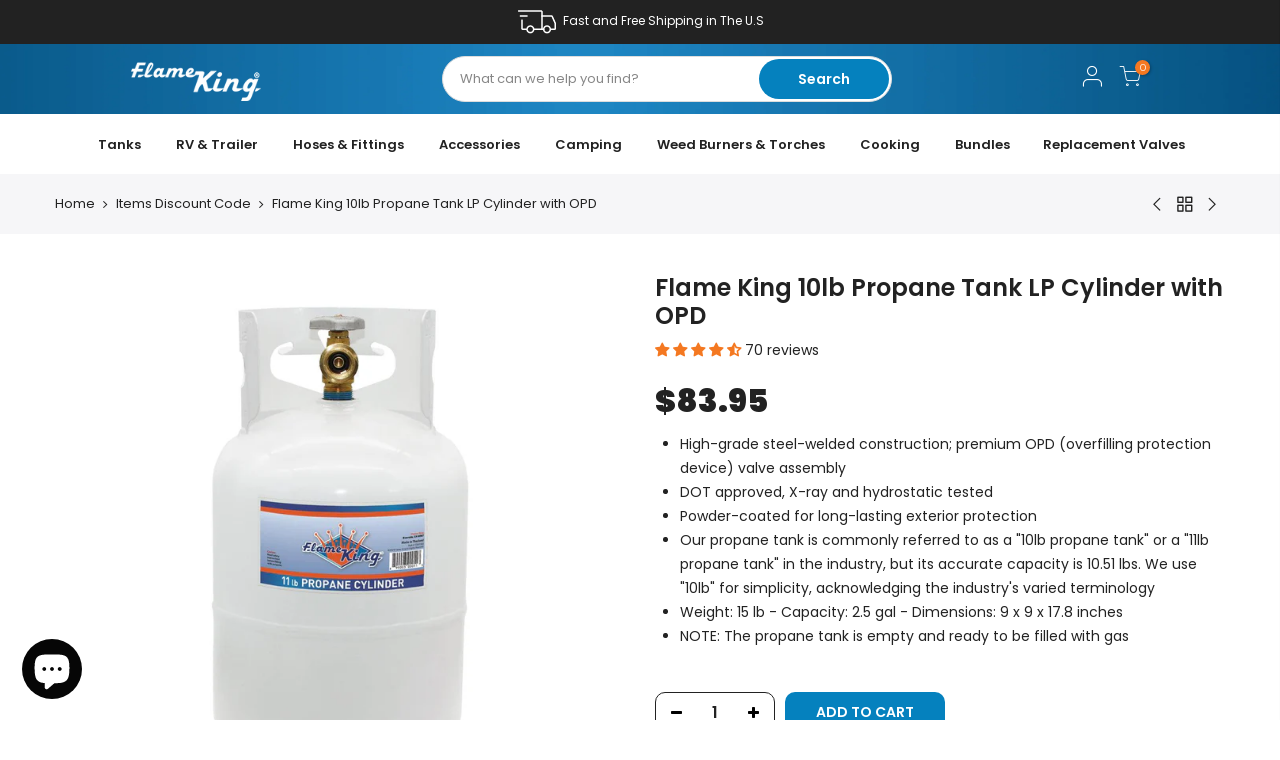

--- FILE ---
content_type: text/html; charset=utf-8
request_url: https://flamekingproducts.com/collections/items-discount-code/products/flame-king-10lb-propane-tank-lp-cylinder-with-opd
body_size: 67258
content:
<!doctype html>
<html class="no-js" lang="en" fontify-lang="en">
  <head>
    <style id="w3_bg_load">
  div:not(.w3_bg), section:not(.w3_bg), iframelazy:not(.w3_bg){/*background-image:none !important;*/}
</style>
<script>
  var w3_lazy_load_by_px=200,blank_image_webp_url="https://cdn.shopify.com/s/files/1/0063/9965/6021/files/blank-img.webp",google_fonts_delay_load=1e4,w3_mousemoveloadimg=!1,w3_page_is_scrolled=!1,w3_lazy_load_js=1,w3_excluded_js=0;class w3_loadscripts{constructor(e){this.triggerEvents=e,this.eventOptions={passive:!0},this.userEventListener=this.triggerListener.bind(this),this.lazy_trigger,this.style_load_fired,this.lazy_scripts_load_fired=0,this.scripts_load_fired=0,this.scripts_load_fire=0,this.excluded_js=w3_excluded_js,this.w3_lazy_load_js=w3_lazy_load_js,this.w3_fonts="undefined"!=typeof w3_googlefont?w3_googlefont:[],this.w3_styles=[],this.w3_scripts={normal:[],async:[],defer:[],lazy:[]},this.allJQueries=[]}user_events_add(e){this.triggerEvents.forEach((t=>window.addEventListener(t,e.userEventListener,e.eventOptions)))}user_events_remove(e){this.triggerEvents.forEach((t=>window.removeEventListener(t,e.userEventListener,e.eventOptions)))}triggerListener_on_load(){"loading"===document.readyState?document.addEventListener("DOMContentLoaded",this.load_resources.bind(this)):this.load_resources()}triggerListener(){this.user_events_remove(this),this.lazy_scripts_load_fired=1,this.add_html_class("w3_user"),"loading"===document.readyState?(document.addEventListener("DOMContentLoaded",this.load_style_resources.bind(this)),this.scripts_load_fire||document.addEventListener("DOMContentLoaded",this.load_resources.bind(this))):(this.load_style_resources(),this.scripts_load_fire||this.load_resources())}async load_style_resources(){this.style_load_fired||(this.style_load_fired=!0,this.register_styles(),document.getElementsByTagName("html")[0].setAttribute("data-css",this.w3_styles.length),document.getElementsByTagName("html")[0].setAttribute("data-css-loaded",0),this.preload_scripts(this.w3_styles),this.load_styles_preloaded())}async load_styles_preloaded(){setTimeout((function(e){document.getElementsByTagName("html")[0].classList.contains("css-preloaded")?e.load_styles(e.w3_styles):e.load_styles_preloaded()}),200,this)}async load_resources(){this.scripts_load_fired||(this.scripts_load_fired=!0,this.hold_event_listeners(),this.exe_document_write(),this.register_scripts(),this.add_html_class("w3_start"),"function"==typeof w3_events_on_start_js&&w3_events_on_start_js(),this.preload_scripts(this.w3_scripts.normal),this.preload_scripts(this.w3_scripts.defer),this.preload_scripts(this.w3_scripts.async),this.wnwAnalytics(),this.wnwBoomerang(),await this.load_scripts(this.w3_scripts.normal),await this.load_scripts(this.w3_scripts.defer),await this.load_scripts(this.w3_scripts.async),await this.execute_domcontentloaded(),await this.execute_window_load(),window.dispatchEvent(new Event("w3-scripts-loaded")),this.add_html_class("w3_js"),"function"==typeof w3_events_on_end_js&&w3_events_on_end_js(),this.lazy_trigger=setInterval(this.w3_trigger_lazy_script,500,this))}async w3_trigger_lazy_script(e){e.lazy_scripts_load_fired&&(await e.load_scripts(e.w3_scripts.lazy),e.add_html_class("jsload"),clearInterval(e.lazy_trigger))}add_html_class(e){document.getElementsByTagName("html")[0].classList.add(e)}register_scripts(){document.querySelectorAll("script[type=lazyload_int]").forEach((e=>{e.hasAttribute("data-src")?e.hasAttribute("async")&&!1!==e.async?this.w3_scripts.async.push(e):e.hasAttribute("defer")&&!1!==e.defer||"module"===e.getAttribute("data-w3-type")?this.w3_scripts.defer.push(e):this.w3_scripts.normal.push(e):this.w3_scripts.normal.push(e)})),document.querySelectorAll("script[type=lazyload_ext]").forEach((e=>{this.w3_scripts.lazy.push(e)}))}register_styles(){document.querySelectorAll("link[data-href]").forEach((e=>{this.w3_styles.push(e)}))}async execute_script(e){return await this.repaint_frame(),new Promise((t=>{let s,n=document.createElement("script");[...e.attributes].forEach((e=>{let t=e.nodeName;"type"!==t&&"data-src"!==t&&("data-w3-type"===t&&(t="type",s=e.nodeValue),n.setAttribute(t,e.nodeValue))})),e.hasAttribute("data-src")?(n.setAttribute("src",e.getAttribute("data-src")),n.addEventListener("load",t),n.addEventListener("error",t)):(n.text=e.text,t()),null!==e.parentNode&&e.parentNode.replaceChild(n,e)}))}async execute_styles(e){var t;let s;return t=e,(s=document.createElement("link")).href=t.getAttribute("data-href"),s.rel="stylesheet",document.head.appendChild(s),void t.parentNode.removeChild(t)}async load_scripts(e){let t=e.shift();return t?(await this.execute_script(t),this.load_scripts(e)):Promise.resolve()}async load_styles(e){let t=e.shift();return t?(this.execute_styles(t),this.load_styles(e)):"loaded"}async load_fonts(e){var t=document.createDocumentFragment();e.forEach((e=>{let s=document.createElement("link");s.href=e,s.rel="stylesheet",t.appendChild(s)})),setTimeout((function(){document.head.appendChild(t)}),google_fonts_delay_load)}preload_scripts(e){var t=document.createDocumentFragment(),s=0,n=this;[...e].forEach((a=>{let i=a.getAttribute("data-src"),r=a.getAttribute("data-href");if(i){let e=document.createElement("link");e.href=i,e.rel="preload",e.as="script",t.appendChild(e)}else if(r){let a=document.createElement("link");a.href=r,a.rel="preload",a.as="style",s++,e.length==s&&(a.dataset.last=1),t.appendChild(a),a.onload=function(){fetch(this.href).then((e=>e.blob())).then((e=>{n.update_css_loader()})).catch((e=>{n.update_css_loader()}))},a.onerror=function(){n.update_css_loader()}}})),document.head.appendChild(t)}update_css_loader(){document.getElementsByTagName("html")[0].setAttribute("data-css-loaded",parseInt(document.getElementsByTagName("html")[0].getAttribute("data-css-loaded"))+1),document.getElementsByTagName("html")[0].getAttribute("data-css")==document.getElementsByTagName("html")[0].getAttribute("data-css-loaded")&&document.getElementsByTagName("html")[0].classList.add("css-preloaded")}hold_event_listeners(){let e={};function t(t,s){!function(t){function s(s){return e[t].eventsToRewrite.indexOf(s)>=0?"w3-"+s:s}e[t]||(e[t]={originalFunctions:{add:t.addEventListener,remove:t.removeEventListener},eventsToRewrite:[]},t.addEventListener=function(){arguments[0]=s(arguments[0]),e[t].originalFunctions.add.apply(t,arguments)},t.removeEventListener=function(){arguments[0]=s(arguments[0]),e[t].originalFunctions.remove.apply(t,arguments)})}(t),e[t].eventsToRewrite.push(s)}function s(e,t){let s=e[t];Object.defineProperty(e,t,{get:()=>s||function(){},set(n){e["w3"+t]=s=n}})}t(document,"DOMContentLoaded"),t(window,"DOMContentLoaded"),t(window,"load"),t(window,"pageshow"),t(document,"readystatechange"),s(document,"onreadystatechange"),s(window,"onload"),s(window,"onpageshow")}hold_jquery(e){let t=window.jQuery;Object.defineProperty(window,"jQuery",{get:()=>t,set(s){if(s&&s.fn&&!e.allJQueries.includes(s)){s.fn.ready=s.fn.init.prototype.ready=function(t){if(void 0!==t)return e.scripts_load_fired?e.domReadyFired?t.bind(document)(s):document.addEventListener("w3-DOMContentLoaded",(()=>t.bind(document)(s))):t.bind(document)(s),s(document)};let t=s.fn.on;s.fn.on=s.fn.init.prototype.on=function(){if("ready"==arguments[0]){if(this[0]!==document)return t.apply(this,arguments),this;arguments[1].bind(document)(s)}if(this[0]===window){function e(e){return e.split(" ").map((e=>"load"===e||0===e.indexOf("load.")?"w3-jquery-load":e)).join(" ")}"string"==typeof arguments[0]||arguments[0]instanceof String?arguments[0]=e(arguments[0]):"object"==typeof arguments[0]&&Object.keys(arguments[0]).forEach((t=>{Object.assign(arguments[0],{[e(t)]:arguments[0][t]})[t]}))}return t.apply(this,arguments),this},e.allJQueries.push(s)}t=s}})}async execute_domcontentloaded(){this.domReadyFired=!0,await this.repaint_frame(),document.dispatchEvent(new Event("w3-DOMContentLoaded")),await this.repaint_frame(),window.dispatchEvent(new Event("w3-DOMContentLoaded")),await this.repaint_frame(),document.dispatchEvent(new Event("w3-readystatechange")),await this.repaint_frame(),document.w3onreadystatechange&&document.w3onreadystatechange()}async execute_window_load(){await this.repaint_frame(),setTimeout((function(){window.dispatchEvent(new Event("w3-load"))}),100),await this.repaint_frame(),window.w3onload&&window.w3onload(),await this.repaint_frame(),this.allJQueries.forEach((e=>e(window).trigger("w3-jquery-load"))),window.dispatchEvent(new Event("w3-pageshow")),await this.repaint_frame(),window.w3onpageshow&&window.w3onpageshow()}exe_document_write(){let e=new Map;document.write=document.writeln=function(t){let s=document.currentScript,n=document.createRange(),a=s.parentElement,i=e.get(s);void 0===i&&(i=s.nextSibling,e.set(s,i));let r=document.createDocumentFragment();n.setStart(r,0),r.appendChild(n.createContextualFragment(t)),a.insertBefore(r,i)}}async repaint_frame(){return new Promise((e=>requestAnimationFrame(e)))}static execute(){let e=new w3_loadscripts(["keydown","mousemove","touchmove","touchstart","touchend","wheel"]);e.load_fonts(e.w3_fonts),e.user_events_add(e),e.excluded_js||e.hold_jquery(e),e.w3_lazy_load_js||(e.scripts_load_fire=1,e.triggerListener_on_load());let t=setInterval((function(e){null!=document.body&&(document.body.getBoundingClientRect().top<-30&&e.triggerListener(),clearInterval(t))}),500,e)}wnwAnalytics(){document.querySelectorAll(".analytics").forEach((function(e){trekkie.integrations=!1;var t=document.createElement("script");t.innerHTML=e.innerHTML,e.parentNode.insertBefore(t,e.nextSibling),e.parentNode.removeChild(e)}))}wnwBoomerang(){document.querySelectorAll(".boomerang").forEach((function(e){window.BOOMR.version=!1;var t=document.createElement("script");t.innerHTML=e.innerHTML,e.parentNode.insertBefore(t,e.nextSibling),e.parentNode.removeChild(e)}))}}setTimeout((function(){w3_loadscripts.execute()}),1e3);
</script>

    <script type="lazyload_int">
  var _listeners=[];EventTarget.prototype.addEventListenerBase=EventTarget.prototype.addEventListener,EventTarget.prototype.addEventListener=function(e,t,p){_listeners.push({target:this,type:e,listener:t}),this.addEventListenerBase(e,t,p)},EventTarget.prototype.removeEventListeners=function(e){for(var t=0;t!=_listeners.length;t++){var r=_listeners[t],n=r.target,s=r.type,i=r.listener;n==this&&s==e&&this.removeEventListener(s,i)}};
</script>
<script type="text/worker" id="spdnworker">
  onmessage=function(e){var t=new Request("https://api.speedien.com/optimize/595b80dac512151383e3a75da5365699",{redirect:"follow"});fetch(t).then(e=>e.text()).then(e=>{postMessage(e)})};
</script>
<script type="lazyload_int">
  var spdnx=new Worker("data:text/javascript;base64,"+btoa(document.getElementById("spdnworker").textContent));spdnx.onmessage=function(t){var e=document.createElement("script");e.type="text/javascript",e.textContent=t.data,document.head.appendChild(e)},spdnx.postMessage("init");
</script>
<script type="lazyload_int" data-spdn="1">
  const observer=new MutationObserver(mutations=>{mutations.forEach(({addedNodes})=>{addedNodes.forEach(node=>{
  if(node.tagName==='SCRIPT'&&node.innerHTML.includes('asyncLoad')){node.type='text/spdnscript'}
  if(node.nodeType===1&&node.tagName==='SCRIPT'&&node.innerHTML.includes('hotjar')){node.type='text/spdnscript'}
  if(node.nodeType===1&&node.tagName==='SCRIPT'&&node.innerHTML.includes('xklaviyo')){node.type='text/spdnscript'}
  if(node.nodeType===1&&node.tagName==='SCRIPT'&&node.innerHTML.includes('recaptcha')){node.type='text/spdnscript'}
  if(node.nodeType===1&&node.tagName==='SCRIPT'&&node.src.includes('klaviyo')){node.type='text/spdnscript'}
  if(node.nodeType===1&&node.tagName==='SCRIPT'&&node.innerHTML.includes('gorgias')){node.type='text/spdnscript'}
  if(node.nodeType===1&&node.tagName==='SCRIPT'&&node.innerHTML.includes('facebook.net')){node.type='text/spdnscript'}
  if(node.nodeType===1&&node.tagName==='SCRIPT'&&node.src.includes('gorgias')){node.type='text/spdnscript'}
  if(node.nodeType===1&&node.tagName==='SCRIPT'&&node.src.includes('stripe')){node.type='text/spdnscript'}
  if(node.nodeType===1&&node.tagName==='SCRIPT'&&node.src.includes('mem')){node.type='text/spdnscript'}
  if(node.nodeType===1&&node.tagName==='SCRIPT'&&node.src.includes('privy')){node.type='text/spdnscript'}
  if(node.nodeType===1&&node.tagName==='SCRIPT'&&node.src.includes('incart')){node.type='text/spdnscript'}
  if(node.nodeType===1&&node.tagName==='SCRIPT'&&node.src.includes('webui')){node.type='text/spdnscript'}
  if(node.nodeType===1&&node.tagName==='SCRIPT'&&node.src.includes('https://acsbapp.com/apps/app/dist/js/app.js')){node.type='text/spdnscript'}
  if(node.nodeType===1&&node.tagName==='SCRIPT'&&node.src.includes('swatch.min.js?v=21779462773517732541687194574')){node.type='text/spdnscript'}
  if(node.nodeType===1&&node.tagName==='SCRIPT'&&node.src.includes('assets/produc.min.js?v=66856717831304081821687194574')){node.type='text/spdnscript'}
  if(node.nodeType===1&&node.tagName==='SCRIPT'&&node.src.includes('cat.js?v=51754324129547329121687194574')){node.type='text/spdnscript'}
  if(node.nodeType===1&&node.tagName==='SCRIPT'&&node.src.includes('nt_vendor.min.js?v=146947875619088735741687194574')){node.type='text/spdnscript'}
  if(node.nodeType===1&&node.tagName==='SCRIPT'&&node.src.includes('acsb')){node.type='text/spdnscript'}
  if(node.nodeType===1&&node.tagName==='SCRIPT'&&node.src.includes('codeblackbelt')){node.type='text/spdnscript'}
  if(node.tagName==='SCRIPT'&&node.innerHTML.includes('acsb')){node.type='text/spdnscript'}
   if(node.nodeType===1&&node.tagName==='SCRIPT'&&node.innerHTML.includes('gtag')){node.type='text/spdnscript'}
  if(node.nodeType===1&&node.tagName==='SCRIPT'&&node.innerHTML.includes('tagmanager')){node.type='text/spdnscript'}
  if(node.nodeType===1&&node.tagName==='SCRIPT'&&node.innerHTML.includes('gtm')){node.type='text/spdnscript'}
  if(node.nodeType===1&&node.tagName==='SCRIPT'&&node.src.includes('googlet')){node.type='text/spdnscript'}
  if(node.tagName==='SCRIPT'&&node.className=='analytics'){node.type='text/spdnscript'} if(node.tagName==='IMG'){node.loading='lazy'}
  if(node.tagName==='IFRAME'){node.loading='lazy'}
  if(node.id==='svgicon'){node.loading='eager'}
   })})})
  var ua = navigator.userAgent.toLowerCase();if ((ua.indexOf('chrome') > -1 || ua.indexOf('firefox') > -1) && window.location.href.indexOf("no-optimization") === -1 && window.location.href.indexOf("cart") === -1) {observer.observe(document.documentElement,{childList:true,subtree:true})}
</script>

    <meta name="google-site-verification" content="I9mnH3eN5Pgn3M4Z79JkMDzFA5sNeOJS5SDCXMVt59c">
    <!-- Google tag (gtag.js) -->
    <script async data-src="https://www.googletagmanager.com/gtag/js?id=AW-11172236925"></script>
    <link
      rel="preload"
      as="image"
      href="https://flamekingproducts.com/cdn/shop/files/fall_all_hogs_1_2024_1800x600_1_1296x_b4175a49-e0bd-4acb-8379-dd1c2f93189d_2100x.webp?v=1725958930"
      fetch-priority="high"
    >
    <link
      rel="preload"
      as="image"
      href="https://flamekingproducts.com/cdn/shop/files/fall_HOGS_mobile_1_a1f09bda-26dd-49e4-98d0-52d9c0af3fe9_720x.webp?v=1725958960"
      fetch-priority="high"
    >
    <script>
      window.dataLayer = window.dataLayer || [];
      function gtag(){dataLayer.push(arguments);}
      gtag('js', new Date());
      gtag('config', 'AW-11172236925');
    </script>
    

    <!-- Google Tag Manager -->
    <script>
      (function(w,d,s,l,i){w[l]=w[l]||[];w[l].push({'gtm.start':
      new Date().getTime(),event:'gtm.js'});var f=d.getElementsByTagName(s)[0],
      j=d.createElement(s),dl=l!='dataLayer'?'&l='+l:'';j.async=true;j.src=
      'https://www.googletagmanager.com/gtm.js?id='+i+dl;f.parentNode.insertBefore(j,f);
      })(window,document,'script','dataLayer','GTM-N3MKTSJ');
    </script>
    <!-- End Google Tag Manager -->
    <!-- Event snippet for All Traffic conversion page -->
    <script>
      gtag('event', 'conversion', {'send_to': 'AW-11172236925/MPo2CMe-haMYEP2cq88p'});
    </script>
    <meta charset="utf-8">
    <meta name="viewport" content="width=device-width, initial-scale=1, shrink-to-fit=no, user-scalable=no">
    <meta name="theme-color" content="#0581be">
    <meta name="format-detection" content="telephone=no">
    <link rel="canonical" href="https://flamekingproducts.com/products/flame-king-10lb-propane-tank-lp-cylinder-with-opd">
    <link rel="prefetch" as="document" href="https://flamekingproducts.com">
    <link rel="dns-prefetch" href="https://cdn.shopify.com" crossorigin>
    <link rel="preconnect" href="https://cdn.shopify.com" crossorigin>
    <link rel="preconnect" href="https://monorail-edge.shopifysvc.com"><title>
      10lb Propane Tank LP Cylinder with OPD - Flame King
    </title>

    
      <meta name="description" content="Flame King offers a 10lb Propane Tank with an OPD valve for safety and convenience. Get your reliable Flame King cylinder for home or recreational use today.">
    
<link rel="shortcut icon" type="image/png" href="//flamekingproducts.com/cdn/shop/files/favicon_7d0f4ac6-aac2-4e62-9537-56c452183039_32x.png?v=1645772386"><link
        rel="apple-touch-icon-precomposed"
        type="image/png"
        sizes="152x152"
        href="//flamekingproducts.com/cdn/shop/files/favicon_7d0f4ac6-aac2-4e62-9537-56c452183039_152x.png?v=1645772386"
      ><!-- social-meta-tags.liquid --><meta name="keywords" content="Flame King 10lb Propane Tank LP Cylinder with OPD,Flame King Products,flamekingproducts.com"/><meta name="author" content="Studio613"><meta property="og:site_name" content="Flame King Products">
<meta property="og:url" content="https://flamekingproducts.com/products/flame-king-10lb-propane-tank-lp-cylinder-with-opd">
<meta property="og:title" content="Flame King 10lb Propane Tank LP Cylinder with OPD">
<meta property="og:type" content="og:product">
<meta property="og:description" content="Flame King offers a 10lb Propane Tank with an OPD valve for safety and convenience. Get your reliable Flame King cylinder for home or recreational use today."><meta property="product:price:amount" content="83.95">
  <meta property="product:price:amount" content="USD"><meta property="og:image" content="http://flamekingproducts.com/cdn/shop/files/flame-king-10lb-propane-tank-lp-cylinder-with-opd-flame-king-1_1200x1200.jpg?v=1741028213"><meta property="og:image" content="http://flamekingproducts.com/cdn/shop/files/flame-king-10lb-propane-tank-lp-cylinder-with-opd-flame-king-2_1200x1200.png?v=1721423062"><meta property="og:image" content="http://flamekingproducts.com/cdn/shop/files/10lb_2000x2000_f04576c3-6acd-4423-8de8-ced1c8ec0ffc_1200x1200.jpg?v=1750869975"><meta property="og:image:secure_url" content="https://flamekingproducts.com/cdn/shop/files/flame-king-10lb-propane-tank-lp-cylinder-with-opd-flame-king-1_1200x1200.jpg?v=1741028213"><meta property="og:image:secure_url" content="https://flamekingproducts.com/cdn/shop/files/flame-king-10lb-propane-tank-lp-cylinder-with-opd-flame-king-2_1200x1200.png?v=1721423062"><meta property="og:image:secure_url" content="https://flamekingproducts.com/cdn/shop/files/10lb_2000x2000_f04576c3-6acd-4423-8de8-ced1c8ec0ffc_1200x1200.jpg?v=1750869975"><meta name="twitter:card" content="summary_large_image">
<meta name="twitter:title" content="Flame King 10lb Propane Tank LP Cylinder with OPD">
<meta name="twitter:description" content="Flame King offers a 10lb Propane Tank with an OPD valve for safety and convenience. Get your reliable Flame King cylinder for home or recreational use today.">
<link href="//flamekingproducts.com/cdn/shop/t/32/assets/custom.css?v=130608655056811177471738924145" rel="stylesheet" type="text/css" media="all" /><link href="//flamekingproducts.com/cdn/shop/t/32/assets/pre_theme.min.css?v=19286471172499949501711536697" rel="stylesheet" type="text/css" media="all" /><link rel="preload" as="script" href="//flamekingproducts.com/cdn/shop/t/32/assets/lazysizes.min.js?v=36113997772709414851711536697">
<link rel="preload" as="script" href="//flamekingproducts.com/cdn/shop/t/32/assets/nt_vendor.min.js?v=146947875619088735741711536697">
<script>
  document.documentElement.className = document.documentElement.className.replace('no-js', 'yes-js');const t_name = "product",designMode = false,t_cartCount = 0,t_shop_currency = "USD", t_moneyFormat = "${{amount}}", t_cart_url = "\/cart",t_cartadd_url = "\/cart\/add",t_cartchange_url = "\/cart\/change", pr_re_url = "\/recommendations\/products"; function onloadt4relcss(_this) {_this.onload=null;_this.rel='stylesheet'} (function () {window.onpageshow = function() {if (performance.navigation.type === 2) {document.dispatchEvent(new CustomEvent('cart:refresh'))} }; })();
  var T4stt_str = {
    "PleaseChoosePrOptions":"Please select some product options before adding this product to your cart.",
    "will_not_ship":"Will not ship until \u003cspan class=\"jsnt\"\u003e{{date}}\u003c\/span\u003e",
    "will_stock_after":"Will be in stock after \u003cspan class=\"jsnt\"\u003e{{date}}\u003c\/span\u003e",
    "replace_item_atc":"Replace item",
    "replace_item_pre":"Replace item",
    "added_to_cart": "Product was successfully added to your cart.",
    "view_cart": "View cart",
    "continue_shopping": "Continue Shopping",
    "save_js":"-[sale]%",
    "save2_js":"SAVE [sale]%",
    "save3_js":"SAVE [sale]","bannerCountdown":"%D days %H:%M:%S",
    "prItemCountdown":"%D Days %H:%M:%S",
    "countdown_days":"days",
    "countdown_hours":"hr",
    "countdown_mins":"min",
    "countdown_sec":"sc",
    "multiple_rates": "We found [number_of_rates] shipping rates available for [address], starting at [rate].",
    "one_rate": "We found one shipping rate available for [address].",
    "no_rates": "Sorry, we do not ship to this destination.",
    "rate_value": "[rate_title] at [rate]",
    "agree_checkout": "You must agree with the terms and conditions of sales to check out.",
    "added_text_cp":"Compare products"
  };
</script>
<link rel="stylesheet" href="https://use.typekit.net/xjm6vzt.css">
<link rel="preload" href="//flamekingproducts.com/cdn/shop/t/32/assets/style.min.css?v=76518932691379835971711536697" as="style" onload="onloadt4relcss(this)"><link href="//flamekingproducts.com/cdn/shop/t/32/assets/theme.aio.min.css?enable_css_minification=1&amp;v=47621926889823154021711536697" rel="stylesheet" type="text/css" media="all" /><link rel="preload" as="style" href="//flamekingproducts.com/cdn/shop/t/32/assets/custom.aio.min.css?v=107391148650385653791721488973"><link href="//flamekingproducts.com/cdn/shop/t/32/assets/custom.aio.min.css?v=107391148650385653791721488973" rel="stylesheet" type="text/css" media="all" /><link rel="preload" href="//flamekingproducts.com/cdn/shop/t/32/assets/line-awesome.min.css?v=36930450349382045261711536697" as="style" onload="onloadt4relcss(this)">
<script id="js_lzt4" src="//flamekingproducts.com/cdn/shop/t/32/assets/lazysizes.min.js?v=36113997772709414851711536697" defer="defer"></script>
<script
  src="//flamekingproducts.com/cdn/shop/t/32/assets/nt_vendor.min.js?v=146947875619088735741711536697"
  defer="defer"
  id="js_ntt4"
  data-theme="//flamekingproducts.com/cdn/shop/t/32/assets/nt_theme.min.js?v=140603109144435460881711536697"
  data-stt="//flamekingproducts.com/cdn/shop/t/32/assets/nt_settings.js?enable_js_minification=1&v=153427197443176421511711536697"
  data-cat="//flamekingproducts.com/cdn/shop/t/32/assets/cat.js?v=51754324129547329121711536697"
  data-sw="//flamekingproducts.com/cdn/shop/t/32/assets/swatch.min.js?v=21779462773517732541711536697"
  data-prjs="//flamekingproducts.com/cdn/shop/t/32/assets/produc.min.js?v=66856717831304081821711536697"
  data-mail="//flamekingproducts.com/cdn/shop/t/32/assets/platform_mail.min.js?v=120104920183136925081711536697"
  data-my="//flamekingproducts.com/cdn/shop/t/32/assets/my.js?v=111603181540343972631711536697"
    data-cusp="//flamekingproducts.com/cdn/shop/t/32/assets/my.js?v=111603181540343972631711536697" data-cur="//flamekingproducts.com/cdn/shop/t/32/assets/my.js?v=111603181540343972631711536697"
  data-mdl="//flamekingproducts.com/cdn/shop/t/32/assets/module.min.js?v=72712877271928395091711536697"
  data-map="//flamekingproducts.com/cdn/shop/t/32/assets/maplace.min.js?v=123640464312137447171711536697"
  data-time="//flamekingproducts.com/cdn/shop/t/32/assets/spacetime.min.js?6615"
  data-ins="//flamekingproducts.com/cdn/shop/t/32/assets/nt_instagram.min.js?v=67982783334426809631711536697"
  data-user="//flamekingproducts.com/cdn/shop/t/32/assets/interactable.min.js?v=73079843236648272391711536697"
  data-add="//flamekingproducts.com/cdn/shop/t/32/assets/my.js?v=111603181540343972631711536697"
  data-klaviyo="//www.klaviyo.com/media/js/public/klaviyo_subscribe.js"
  data-font="iconKalles , fakalles , Pe-icon-7-stroke , Font Awesome 5 Free:n9"
  data-fm=""
  data-spcmn="//flamekingproducts.com/cdn/shopifycloud/storefront/assets/themes_support/shopify_common-5f594365.js"
  data-cust="//flamekingproducts.com/cdn/shop/t/32/assets/customerclnt.min.js?v=3252781937110261681711536697"
  data-cusjs="none"
  data-desadm="//flamekingproducts.com/cdn/shop/t/32/assets/des_adm.min.js?v=68365964646950340461711536697"
  data-otherryv="//flamekingproducts.com/cdn/shop/t/32/assets/reviewOther.js?enable_js_minification=1&v=72029929378534401331711536697"
></script>
<script>window.performance && window.performance.mark && window.performance.mark('shopify.content_for_header.start');</script><meta name="facebook-domain-verification" content="qa4gkx4u3m4i86zdruet3v10w2dip6">
<meta name="google-site-verification" content="pQ_yuNxZwEX4UxLh2kLeKebiugzwXlAWADCz3eHc4j4">
<meta id="shopify-digital-wallet" name="shopify-digital-wallet" content="/24894603369/digital_wallets/dialog">
<meta name="shopify-checkout-api-token" content="9e62b65a24be82da9b2735cea09a684d">
<meta id="in-context-paypal-metadata" data-shop-id="24894603369" data-venmo-supported="false" data-environment="production" data-locale="en_US" data-paypal-v4="true" data-currency="USD">
<link rel="alternate" type="application/json+oembed" href="https://flamekingproducts.com/products/flame-king-10lb-propane-tank-lp-cylinder-with-opd.oembed">
<script async="async" src="/checkouts/internal/preloads.js?locale=en-US"></script>
<link rel="preconnect" href="https://shop.app" crossorigin="anonymous">
<script async="async" src="https://shop.app/checkouts/internal/preloads.js?locale=en-US&shop_id=24894603369" crossorigin="anonymous"></script>
<script id="apple-pay-shop-capabilities" type="application/json">{"shopId":24894603369,"countryCode":"US","currencyCode":"USD","merchantCapabilities":["supports3DS"],"merchantId":"gid:\/\/shopify\/Shop\/24894603369","merchantName":"Flame King Products","requiredBillingContactFields":["postalAddress","email","phone"],"requiredShippingContactFields":["postalAddress","email","phone"],"shippingType":"shipping","supportedNetworks":["visa","masterCard","amex","discover","elo","jcb"],"total":{"type":"pending","label":"Flame King Products","amount":"1.00"},"shopifyPaymentsEnabled":true,"supportsSubscriptions":true}</script>
<script id="shopify-features" type="application/json">{"accessToken":"9e62b65a24be82da9b2735cea09a684d","betas":["rich-media-storefront-analytics"],"domain":"flamekingproducts.com","predictiveSearch":true,"shopId":24894603369,"locale":"en"}</script>
<script>var Shopify = Shopify || {};
Shopify.shop = "ysnimports.myshopify.com";
Shopify.locale = "en";
Shopify.currency = {"active":"USD","rate":"1.0"};
Shopify.country = "US";
Shopify.theme = {"name":"03\/24 Mandasa Working-PS Optimization Do not Touch","id":126619549801,"schema_name":"Kalles","schema_version":"3.1.1","theme_store_id":null,"role":"main"};
Shopify.theme.handle = "null";
Shopify.theme.style = {"id":null,"handle":null};
Shopify.cdnHost = "flamekingproducts.com/cdn";
Shopify.routes = Shopify.routes || {};
Shopify.routes.root = "/";</script>
<script type="module">!function(o){(o.Shopify=o.Shopify||{}).modules=!0}(window);</script>
<script>!function(o){function n(){var o=[];function n(){o.push(Array.prototype.slice.apply(arguments))}return n.q=o,n}var t=o.Shopify=o.Shopify||{};t.loadFeatures=n(),t.autoloadFeatures=n()}(window);</script>
<script>
  window.ShopifyPay = window.ShopifyPay || {};
  window.ShopifyPay.apiHost = "shop.app\/pay";
  window.ShopifyPay.redirectState = null;
</script>
<script id="shop-js-analytics" type="application/json">{"pageType":"product"}</script>
<script defer="defer" async type="module" src="//flamekingproducts.com/cdn/shopifycloud/shop-js/modules/v2/client.init-shop-cart-sync_D0dqhulL.en.esm.js"></script>
<script defer="defer" async type="module" src="//flamekingproducts.com/cdn/shopifycloud/shop-js/modules/v2/chunk.common_CpVO7qML.esm.js"></script>
<script type="module">
  await import("//flamekingproducts.com/cdn/shopifycloud/shop-js/modules/v2/client.init-shop-cart-sync_D0dqhulL.en.esm.js");
await import("//flamekingproducts.com/cdn/shopifycloud/shop-js/modules/v2/chunk.common_CpVO7qML.esm.js");

  window.Shopify.SignInWithShop?.initShopCartSync?.({"fedCMEnabled":true,"windoidEnabled":true});

</script>
<script defer="defer" async type="module" src="//flamekingproducts.com/cdn/shopifycloud/shop-js/modules/v2/client.payment-terms_BmrqWn8r.en.esm.js"></script>
<script defer="defer" async type="module" src="//flamekingproducts.com/cdn/shopifycloud/shop-js/modules/v2/chunk.common_CpVO7qML.esm.js"></script>
<script defer="defer" async type="module" src="//flamekingproducts.com/cdn/shopifycloud/shop-js/modules/v2/chunk.modal_DKF6x0Jh.esm.js"></script>
<script type="module">
  await import("//flamekingproducts.com/cdn/shopifycloud/shop-js/modules/v2/client.payment-terms_BmrqWn8r.en.esm.js");
await import("//flamekingproducts.com/cdn/shopifycloud/shop-js/modules/v2/chunk.common_CpVO7qML.esm.js");
await import("//flamekingproducts.com/cdn/shopifycloud/shop-js/modules/v2/chunk.modal_DKF6x0Jh.esm.js");

  
</script>
<script>
  window.Shopify = window.Shopify || {};
  if (!window.Shopify.featureAssets) window.Shopify.featureAssets = {};
  window.Shopify.featureAssets['shop-js'] = {"shop-cart-sync":["modules/v2/client.shop-cart-sync_D9bwt38V.en.esm.js","modules/v2/chunk.common_CpVO7qML.esm.js"],"init-fed-cm":["modules/v2/client.init-fed-cm_BJ8NPuHe.en.esm.js","modules/v2/chunk.common_CpVO7qML.esm.js"],"init-shop-email-lookup-coordinator":["modules/v2/client.init-shop-email-lookup-coordinator_pVrP2-kG.en.esm.js","modules/v2/chunk.common_CpVO7qML.esm.js"],"shop-cash-offers":["modules/v2/client.shop-cash-offers_CNh7FWN-.en.esm.js","modules/v2/chunk.common_CpVO7qML.esm.js","modules/v2/chunk.modal_DKF6x0Jh.esm.js"],"init-shop-cart-sync":["modules/v2/client.init-shop-cart-sync_D0dqhulL.en.esm.js","modules/v2/chunk.common_CpVO7qML.esm.js"],"init-windoid":["modules/v2/client.init-windoid_DaoAelzT.en.esm.js","modules/v2/chunk.common_CpVO7qML.esm.js"],"shop-toast-manager":["modules/v2/client.shop-toast-manager_1DND8Tac.en.esm.js","modules/v2/chunk.common_CpVO7qML.esm.js"],"pay-button":["modules/v2/client.pay-button_CFeQi1r6.en.esm.js","modules/v2/chunk.common_CpVO7qML.esm.js"],"shop-button":["modules/v2/client.shop-button_Ca94MDdQ.en.esm.js","modules/v2/chunk.common_CpVO7qML.esm.js"],"shop-login-button":["modules/v2/client.shop-login-button_DPYNfp1Z.en.esm.js","modules/v2/chunk.common_CpVO7qML.esm.js","modules/v2/chunk.modal_DKF6x0Jh.esm.js"],"avatar":["modules/v2/client.avatar_BTnouDA3.en.esm.js"],"shop-follow-button":["modules/v2/client.shop-follow-button_BMKh4nJE.en.esm.js","modules/v2/chunk.common_CpVO7qML.esm.js","modules/v2/chunk.modal_DKF6x0Jh.esm.js"],"init-customer-accounts-sign-up":["modules/v2/client.init-customer-accounts-sign-up_CJXi5kRN.en.esm.js","modules/v2/client.shop-login-button_DPYNfp1Z.en.esm.js","modules/v2/chunk.common_CpVO7qML.esm.js","modules/v2/chunk.modal_DKF6x0Jh.esm.js"],"init-shop-for-new-customer-accounts":["modules/v2/client.init-shop-for-new-customer-accounts_BoBxkgWu.en.esm.js","modules/v2/client.shop-login-button_DPYNfp1Z.en.esm.js","modules/v2/chunk.common_CpVO7qML.esm.js","modules/v2/chunk.modal_DKF6x0Jh.esm.js"],"init-customer-accounts":["modules/v2/client.init-customer-accounts_DCuDTzpR.en.esm.js","modules/v2/client.shop-login-button_DPYNfp1Z.en.esm.js","modules/v2/chunk.common_CpVO7qML.esm.js","modules/v2/chunk.modal_DKF6x0Jh.esm.js"],"checkout-modal":["modules/v2/client.checkout-modal_U_3e4VxF.en.esm.js","modules/v2/chunk.common_CpVO7qML.esm.js","modules/v2/chunk.modal_DKF6x0Jh.esm.js"],"lead-capture":["modules/v2/client.lead-capture_DEgn0Z8u.en.esm.js","modules/v2/chunk.common_CpVO7qML.esm.js","modules/v2/chunk.modal_DKF6x0Jh.esm.js"],"shop-login":["modules/v2/client.shop-login_CoM5QKZ_.en.esm.js","modules/v2/chunk.common_CpVO7qML.esm.js","modules/v2/chunk.modal_DKF6x0Jh.esm.js"],"payment-terms":["modules/v2/client.payment-terms_BmrqWn8r.en.esm.js","modules/v2/chunk.common_CpVO7qML.esm.js","modules/v2/chunk.modal_DKF6x0Jh.esm.js"]};
</script>
<script>(function() {
  var isLoaded = false;
  function asyncLoad() {
    if (isLoaded) return;
    isLoaded = true;
    var urls = ["\/\/cdn.shopify.com\/proxy\/9880a92ab11b9b1085f6a9105875216f65297e5216605f4461acdea26f560bea\/d11gyepaze0qmc.cloudfront.net\/assets\/js\/order-lookup-by-hulkapps.js?shop=ysnimports.myshopify.com\u0026sp-cache-control=cHVibGljLCBtYXgtYWdlPTkwMA","https:\/\/ysnimports.myshopify.com\/apps\/delivery\/delivery_coder.js?t=1711784791.076\u0026n=583419095\u0026shop=ysnimports.myshopify.com","https:\/\/cdn.nfcube.com\/instafeed-ddedd73f558f9a2552b9046708d962e2.js?shop=ysnimports.myshopify.com","https:\/\/nudgify.ams3.cdn.digitaloceanspaces.com\/shopify.js?uuid=d5098337-da5d-49e4-8a77-94ef915c1f5d\u0026shop=ysnimports.myshopify.com","https:\/\/cdn.hextom.com\/js\/eventpromotionbar.js?shop=ysnimports.myshopify.com","\/\/cdn.shopify.com\/s\/files\/1\/0875\/2064\/files\/easysale-countdown-timer-1.0.0.min.js?shop=ysnimports.myshopify.com"];
    for (var i = 0; i < urls.length; i++) {
      var s = document.createElement('script');
      s.type = 'text/javascript';
      s.async = true;
      s.src = urls[i];
      var x = document.getElementsByTagName('script')[0];
      x.parentNode.insertBefore(s, x);
    }
  };
  if(window.attachEvent) {
    window.attachEvent('onload', asyncLoad);
  } else {
    window.addEventListener('load', asyncLoad, false);
  }
})();</script>
<script id="__st">var __st={"a":24894603369,"offset":-28800,"reqid":"70c2df3b-d4b5-4a34-9661-a102a05b88b7-1765116240","pageurl":"flamekingproducts.com\/collections\/items-discount-code\/products\/flame-king-10lb-propane-tank-lp-cylinder-with-opd","u":"c74ae22319e9","p":"product","rtyp":"product","rid":6731658362985};</script>
<script>window.ShopifyPaypalV4VisibilityTracking = true;</script>
<script id="captcha-bootstrap">!function(){'use strict';const t='contact',e='account',n='new_comment',o=[[t,t],['blogs',n],['comments',n],[t,'customer']],c=[[e,'customer_login'],[e,'guest_login'],[e,'recover_customer_password'],[e,'create_customer']],r=t=>t.map((([t,e])=>`form[action*='/${t}']:not([data-nocaptcha='true']) input[name='form_type'][value='${e}']`)).join(','),a=t=>()=>t?[...document.querySelectorAll(t)].map((t=>t.form)):[];function s(){const t=[...o],e=r(t);return a(e)}const i='password',u='form_key',d=['recaptcha-v3-token','g-recaptcha-response','h-captcha-response',i],f=()=>{try{return window.sessionStorage}catch{return}},m='__shopify_v',_=t=>t.elements[u];function p(t,e,n=!1){try{const o=window.sessionStorage,c=JSON.parse(o.getItem(e)),{data:r}=function(t){const{data:e,action:n}=t;return t[m]||n?{data:e,action:n}:{data:t,action:n}}(c);for(const[e,n]of Object.entries(r))t.elements[e]&&(t.elements[e].value=n);n&&o.removeItem(e)}catch(o){console.error('form repopulation failed',{error:o})}}const l='form_type',E='cptcha';function T(t){t.dataset[E]=!0}const w=window,h=w.document,L='Shopify',v='ce_forms',y='captcha';let A=!1;((t,e)=>{const n=(g='f06e6c50-85a8-45c8-87d0-21a2b65856fe',I='https://cdn.shopify.com/shopifycloud/storefront-forms-hcaptcha/ce_storefront_forms_captcha_hcaptcha.v1.5.2.iife.js',D={infoText:'Protected by hCaptcha',privacyText:'Privacy',termsText:'Terms'},(t,e,n)=>{const o=w[L][v],c=o.bindForm;if(c)return c(t,g,e,D).then(n);var r;o.q.push([[t,g,e,D],n]),r=I,A||(h.body.append(Object.assign(h.createElement('script'),{id:'captcha-provider',async:!0,src:r})),A=!0)});var g,I,D;w[L]=w[L]||{},w[L][v]=w[L][v]||{},w[L][v].q=[],w[L][y]=w[L][y]||{},w[L][y].protect=function(t,e){n(t,void 0,e),T(t)},Object.freeze(w[L][y]),function(t,e,n,w,h,L){const[v,y,A,g]=function(t,e,n){const i=e?o:[],u=t?c:[],d=[...i,...u],f=r(d),m=r(i),_=r(d.filter((([t,e])=>n.includes(e))));return[a(f),a(m),a(_),s()]}(w,h,L),I=t=>{const e=t.target;return e instanceof HTMLFormElement?e:e&&e.form},D=t=>v().includes(t);t.addEventListener('submit',(t=>{const e=I(t);if(!e)return;const n=D(e)&&!e.dataset.hcaptchaBound&&!e.dataset.recaptchaBound,o=_(e),c=g().includes(e)&&(!o||!o.value);(n||c)&&t.preventDefault(),c&&!n&&(function(t){try{if(!f())return;!function(t){const e=f();if(!e)return;const n=_(t);if(!n)return;const o=n.value;o&&e.removeItem(o)}(t);const e=Array.from(Array(32),(()=>Math.random().toString(36)[2])).join('');!function(t,e){_(t)||t.append(Object.assign(document.createElement('input'),{type:'hidden',name:u})),t.elements[u].value=e}(t,e),function(t,e){const n=f();if(!n)return;const o=[...t.querySelectorAll(`input[type='${i}']`)].map((({name:t})=>t)),c=[...d,...o],r={};for(const[a,s]of new FormData(t).entries())c.includes(a)||(r[a]=s);n.setItem(e,JSON.stringify({[m]:1,action:t.action,data:r}))}(t,e)}catch(e){console.error('failed to persist form',e)}}(e),e.submit())}));const S=(t,e)=>{t&&!t.dataset[E]&&(n(t,e.some((e=>e===t))),T(t))};for(const o of['focusin','change'])t.addEventListener(o,(t=>{const e=I(t);D(e)&&S(e,y())}));const B=e.get('form_key'),M=e.get(l),P=B&&M;t.addEventListener('DOMContentLoaded',(()=>{const t=y();if(P)for(const e of t)e.elements[l].value===M&&p(e,B);[...new Set([...A(),...v().filter((t=>'true'===t.dataset.shopifyCaptcha))])].forEach((e=>S(e,t)))}))}(h,new URLSearchParams(w.location.search),n,t,e,['guest_login'])})(!0,!0)}();</script>
<script integrity="sha256-52AcMU7V7pcBOXWImdc/TAGTFKeNjmkeM1Pvks/DTgc=" data-source-attribution="shopify.loadfeatures" defer="defer" src="//flamekingproducts.com/cdn/shopifycloud/storefront/assets/storefront/load_feature-81c60534.js" crossorigin="anonymous"></script>
<script crossorigin="anonymous" defer="defer" src="//flamekingproducts.com/cdn/shopifycloud/storefront/assets/shopify_pay/storefront-65b4c6d7.js?v=20250812"></script>
<script data-source-attribution="shopify.dynamic_checkout.dynamic.init">var Shopify=Shopify||{};Shopify.PaymentButton=Shopify.PaymentButton||{isStorefrontPortableWallets:!0,init:function(){window.Shopify.PaymentButton.init=function(){};var t=document.createElement("script");t.src="https://flamekingproducts.com/cdn/shopifycloud/portable-wallets/latest/portable-wallets.en.js",t.type="module",document.head.appendChild(t)}};
</script>
<script data-source-attribution="shopify.dynamic_checkout.buyer_consent">
  function portableWalletsHideBuyerConsent(e){var t=document.getElementById("shopify-buyer-consent"),n=document.getElementById("shopify-subscription-policy-button");t&&n&&(t.classList.add("hidden"),t.setAttribute("aria-hidden","true"),n.removeEventListener("click",e))}function portableWalletsShowBuyerConsent(e){var t=document.getElementById("shopify-buyer-consent"),n=document.getElementById("shopify-subscription-policy-button");t&&n&&(t.classList.remove("hidden"),t.removeAttribute("aria-hidden"),n.addEventListener("click",e))}window.Shopify?.PaymentButton&&(window.Shopify.PaymentButton.hideBuyerConsent=portableWalletsHideBuyerConsent,window.Shopify.PaymentButton.showBuyerConsent=portableWalletsShowBuyerConsent);
</script>
<script data-source-attribution="shopify.dynamic_checkout.cart.bootstrap">document.addEventListener("DOMContentLoaded",(function(){function t(){return document.querySelector("shopify-accelerated-checkout-cart, shopify-accelerated-checkout")}if(t())Shopify.PaymentButton.init();else{new MutationObserver((function(e,n){t()&&(Shopify.PaymentButton.init(),n.disconnect())})).observe(document.body,{childList:!0,subtree:!0})}}));
</script>
<link id="shopify-accelerated-checkout-styles" rel="stylesheet" media="screen" href="https://flamekingproducts.com/cdn/shopifycloud/portable-wallets/latest/accelerated-checkout-backwards-compat.css" crossorigin="anonymous">
<style id="shopify-accelerated-checkout-cart">
        #shopify-buyer-consent {
  margin-top: 1em;
  display: inline-block;
  width: 100%;
}

#shopify-buyer-consent.hidden {
  display: none;
}

#shopify-subscription-policy-button {
  background: none;
  border: none;
  padding: 0;
  text-decoration: underline;
  font-size: inherit;
  cursor: pointer;
}

#shopify-subscription-policy-button::before {
  box-shadow: none;
}

      </style>

<script>window.performance && window.performance.mark && window.performance.mark('shopify.content_for_header.end');</script>

    <script>
      var trekkie=[];trekkie.integrations=!0;window.BOOMR={},window.BOOMR.version=true;
    </script>

    <style type="text/css" id="nitro-fontify" >
</style>

    <!-- Hotjar Tracking Code for my site -->
    <script>
      (function(h,o,t,j,a,r){
          h.hj=h.hj||function(){(h.hj.q=h.hj.q||[]).push(arguments)};
          h._hjSettings={hjid:3380404,hjsv:6};
          a=o.getElementsByTagName('head')[0];
          r=o.createElement('script');r.async=1;
          r.src=t+h._hjSettings.hjid+j+h._hjSettings.hjsv;
          a.appendChild(r);
      })(window,document,'https://static.hotjar.com/c/hotjar-','.js?sv=');
    </script>
    
<!-- Start of Judge.me Core -->
<link rel="dns-prefetch" href="https://cdn.judge.me/">
<script data-cfasync='false' class='jdgm-settings-script'>window.jdgmSettings={"pagination":5,"disable_web_reviews":false,"badge_no_review_text":"No reviews","badge_n_reviews_text":"{{ n }} review/reviews","badge_star_color":"#f47821","hide_badge_preview_if_no_reviews":true,"badge_hide_text":false,"enforce_center_preview_badge":false,"widget_title":"Customer Reviews","widget_open_form_text":"Write a review","widget_close_form_text":"Cancel review","widget_refresh_page_text":"Refresh page","widget_summary_text":"Based on {{ number_of_reviews }} review/reviews","widget_no_review_text":"Be the first to write a review","widget_name_field_text":"Display name","widget_verified_name_field_text":"Verified Name (public)","widget_name_placeholder_text":"Display name","widget_required_field_error_text":"This field is required.","widget_email_field_text":"Email address","widget_verified_email_field_text":"Verified Email (private, can not be edited)","widget_email_placeholder_text":"Your email address","widget_email_field_error_text":"Please enter a valid email address.","widget_rating_field_text":"Rating","widget_review_title_field_text":"Review Title","widget_review_title_placeholder_text":"Give your review a title","widget_review_body_field_text":"Review content","widget_review_body_placeholder_text":"Start writing here...","widget_pictures_field_text":"Picture/Video (optional)","widget_submit_review_text":"Submit Review","widget_submit_verified_review_text":"Submit Verified Review","widget_submit_success_msg_with_auto_publish":"Thank you! Please refresh the page in a few moments to see your review. You can remove or edit your review by logging into \u003ca href='https://judge.me/login' target='_blank' rel='nofollow noopener'\u003eJudge.me\u003c/a\u003e","widget_submit_success_msg_no_auto_publish":"Thank you! Your review will be published as soon as it is approved by the shop admin. You can remove or edit your review by logging into \u003ca href='https://judge.me/login' target='_blank' rel='nofollow noopener'\u003eJudge.me\u003c/a\u003e","widget_show_default_reviews_out_of_total_text":"Showing {{ n_reviews_shown }} out of {{ n_reviews }} reviews.","widget_show_all_link_text":"Show all","widget_show_less_link_text":"Show less","widget_author_said_text":"{{ reviewer_name }} said:","widget_days_text":"{{ n }} days ago","widget_weeks_text":"{{ n }} week/weeks ago","widget_months_text":"{{ n }} month/months ago","widget_years_text":"{{ n }} year/years ago","widget_yesterday_text":"Yesterday","widget_today_text":"Today","widget_replied_text":"\u003e\u003e {{ shop_name }} replied:","widget_read_more_text":"Read more","widget_rating_filter_see_all_text":"See all reviews","widget_sorting_most_recent_text":"Most Recent","widget_sorting_highest_rating_text":"Highest Rating","widget_sorting_lowest_rating_text":"Lowest Rating","widget_sorting_with_pictures_text":"Only Pictures","widget_sorting_most_helpful_text":"Most Helpful","widget_open_question_form_text":"Ask a question","widget_reviews_subtab_text":"Reviews","widget_questions_subtab_text":"Questions","widget_question_label_text":"Question","widget_answer_label_text":"Answer","widget_question_placeholder_text":"Write your question here","widget_submit_question_text":"Submit Question","widget_question_submit_success_text":"Thank you for your question! We will notify you once it gets answered.","widget_star_color":"#f47821","verified_badge_text":"Verified","verified_badge_placement":"left-of-reviewer-name","widget_hide_border":false,"widget_social_share":false,"widget_thumb":false,"widget_review_location_show":false,"widget_location_format":"country_iso_code","all_reviews_include_out_of_store_products":true,"all_reviews_out_of_store_text":"(out of store)","all_reviews_product_name_prefix_text":"about","enable_review_pictures":true,"enable_question_anwser":false,"widget_product_reviews_subtab_text":"Product Reviews","widget_shop_reviews_subtab_text":"Shop Reviews","widget_write_a_store_review_text":"Write a Store Review","widget_other_languages_heading":"Reviews in Other Languages","widget_translate_review_text":"Translate review to {{ language }}","widget_translating_review_text":"Translating...","widget_show_original_translation_text":"Show original ({{ language }})","widget_translate_review_failed_text":"Review couldn't be translated.","widget_translate_review_retry_text":"Retry","widget_translate_review_try_again_later_text":"Try again later","widget_sorting_pictures_first_text":"Pictures First","floating_tab_button_name":"★ Reviews","floating_tab_title":"Let customers speak for us","floating_tab_url":"","floating_tab_url_enabled":false,"all_reviews_text_badge_text":"Customers rate us {{ shop.metafields.judgeme.all_reviews_rating | round: 1 }}/5 based on {{ shop.metafields.judgeme.all_reviews_count }} reviews.","all_reviews_text_badge_text_branded_style":"{{ shop.metafields.judgeme.all_reviews_rating | round: 1 }} out of 5 stars based on {{ shop.metafields.judgeme.all_reviews_count }} reviews","all_reviews_text_badge_url":"","featured_carousel_title":"Let customers speak for us","featured_carousel_count_text":"from {{ n }} reviews","featured_carousel_url":"","verified_count_badge_url":"","widget_star_use_custom_color":true,"picture_reminder_submit_button":"Upload Pictures","widget_sorting_videos_first_text":"Videos First","widget_review_pending_text":"Pending","remove_microdata_snippet":false,"preview_badge_no_question_text":"No questions","preview_badge_n_question_text":"{{ number_of_questions }} question/questions","widget_search_bar_placeholder":"Search reviews","widget_sorting_verified_only_text":"Verified only","featured_carousel_verified_badge_enable":true,"featured_carousel_more_reviews_button_text":"Read more reviews","featured_carousel_view_product_button_text":"View product","all_reviews_page_load_more_text":"Load More Reviews","widget_advanced_speed_features":5,"widget_public_name_text":"displayed publicly like","default_reviewer_name_has_non_latin":true,"widget_reviewer_anonymous":"Anonymous","medals_widget_title":"Judge.me Review Medals","widget_invalid_yt_video_url_error_text":"Not a YouTube video URL","widget_max_length_field_error_text":"Please enter no more than {0} characters.","widget_verified_by_shop_text":"Verified by Shop","widget_load_with_code_splitting":true,"widget_ugc_title":"Made by us, Shared by you","widget_ugc_subtitle":"Tag us to see your picture featured in our page","widget_ugc_primary_button_text":"Buy Now","widget_ugc_secondary_button_text":"Load More","widget_ugc_reviews_button_text":"View Reviews","widget_primary_color":"#f47821","widget_summary_average_rating_text":"{{ average_rating }} out of 5","widget_media_grid_title":"Customer photos \u0026 videos","widget_media_grid_see_more_text":"See more","widget_verified_by_judgeme_text":"Verified by Judge.me","widget_verified_by_judgeme_text_in_store_medals":"Verified by Judge.me","widget_media_field_exceed_quantity_message":"Sorry, we can only accept {{ max_media }} for one review.","widget_media_field_exceed_limit_message":"{{ file_name }} is too large, please select a {{ media_type }} less than {{ size_limit }}MB.","widget_review_submitted_text":"Review Submitted!","widget_question_submitted_text":"Question Submitted!","widget_close_form_text_question":"Cancel","widget_write_your_answer_here_text":"Write your answer here","widget_enabled_branded_link":true,"widget_show_collected_by_judgeme":true,"widget_collected_by_judgeme_text":"collected by Judge.me","widget_load_more_text":"Load More","widget_full_review_text":"Full Review","widget_read_more_reviews_text":"Read More Reviews","widget_read_questions_text":"Read Questions","widget_questions_and_answers_text":"Questions \u0026 Answers","widget_verified_by_text":"Verified by","widget_verified_text":"Verified","widget_number_of_reviews_text":"{{ number_of_reviews }} reviews","widget_back_button_text":"Back","widget_next_button_text":"Next","widget_custom_forms_filter_button":"Filters","custom_forms_style":"vertical","how_reviews_are_collected":"How reviews are collected?","widget_gdpr_statement":"How we use your data: We'll only contact you about the review you left, and only if necessary. By submitting your review, you agree to Judge.me's \u003ca href='https://judge.me/terms' target='_blank' rel='nofollow noopener'\u003eterms\u003c/a\u003e, \u003ca href='https://judge.me/privacy' target='_blank' rel='nofollow noopener'\u003eprivacy\u003c/a\u003e and \u003ca href='https://judge.me/content-policy' target='_blank' rel='nofollow noopener'\u003econtent\u003c/a\u003e policies.","review_snippet_widget_round_border_style":true,"review_snippet_widget_card_color":"#FFFFFF","review_snippet_widget_slider_arrows_background_color":"#FFFFFF","review_snippet_widget_slider_arrows_color":"#000000","review_snippet_widget_star_color":"#108474","all_reviews_product_variant_label_text":"Variant: ","widget_show_verified_branding":true,"redirect_reviewers_invited_via_email":"review_widget","review_content_screen_title_text":"How would you rate this product?","review_content_introduction_text":"We would love it if you would share a bit about your experience.","one_star_review_guidance_text":"Poor","five_star_review_guidance_text":"Great","customer_information_screen_title_text":"About you","customer_information_introduction_text":"Please tell us more about you.","custom_questions_screen_title_text":"Your experience in more detail","custom_questions_introduction_text":"Here are a few questions to help us understand more about your experience.","review_submitted_screen_title_text":"Thanks for your review!","review_submitted_screen_thank_you_text":"We are processing it and it will appear on the store soon.","review_submitted_screen_email_verification_text":"Please confirm your email by clicking the link we just sent you. This helps us keep reviews authentic.","review_submitted_request_store_review_text":"Would you like to share your experience of shopping with us?","review_submitted_review_other_products_text":"Would you like to review these products?","reviewer_media_screen_title_picture_text":"Share a picture","reviewer_media_introduction_picture_text":"Upload a photo to support your review.","reviewer_media_screen_title_video_text":"Share a video","reviewer_media_introduction_video_text":"Upload a video to support your review.","reviewer_media_screen_title_picture_or_video_text":"Share a picture or video","reviewer_media_introduction_picture_or_video_text":"Upload a photo or video to support your review.","reviewer_media_youtube_url_text":"Paste your Youtube URL here","advanced_settings_next_step_button_text":"Next","advanced_settings_close_review_button_text":"Close","write_review_flow_required_text":"Required","write_review_flow_privacy_message_text":"We respect your privacy.","write_review_flow_anonymous_text":"Post review as anonymous","write_review_flow_visibility_text":"This won't be visible to other customers.","write_review_flow_multiple_selection_help_text":"Select as many as you like","write_review_flow_single_selection_help_text":"Select one option","write_review_flow_required_field_error_text":"This field is required","write_review_flow_invalid_email_error_text":"Please enter a valid email address","write_review_flow_max_length_error_text":"Max. {{ max_length }} characters.","write_review_flow_media_upload_text":"\u003cb\u003eClick to upload\u003c/b\u003e or drag and drop","write_review_flow_gdpr_statement":"We'll only contact you about your review if necessary. By submitting your review, you agree to our \u003ca href='https://judge.me/terms' target='_blank' rel='nofollow noopener'\u003eterms and conditions\u003c/a\u003e and \u003ca href='https://judge.me/privacy' target='_blank' rel='nofollow noopener'\u003eprivacy policy\u003c/a\u003e.","transparency_badges_collected_via_store_invite_text":"Review collected via store invitation","transparency_badges_from_another_provider_text":"Review collected from another provider","transparency_badges_collected_from_store_visitor_text":"Review collected from a store visitor","transparency_badges_written_in_google_text":"Review written in Google","transparency_badges_written_in_etsy_text":"Review written in Etsy","transparency_badges_written_in_shop_app_text":"Review written in Shop App","transparency_badges_earned_reward_text":"Review earned a reward for future purchase","preview_badge_collection_page_install_preference":true,"preview_badge_product_page_install_preference":true,"review_widget_best_location":true,"platform":"shopify","branding_url":"https://app.judge.me/reviews/stores/flamekingproducts.com","branding_text":"Powered by Judge.me","locale":"en","reply_name":"Flame King Products","widget_version":"3.0","footer":true,"autopublish":true,"review_dates":true,"enable_custom_form":false,"shop_use_review_site":true,"shop_locale":"en","enable_multi_locales_translations":true,"show_review_title_input":true,"review_verification_email_status":"always","can_be_branded":true,"reply_name_text":"Flame King Products"};</script> <style class='jdgm-settings-style'>.jdgm-xx{left:0}:root{--jdgm-primary-color: #f47821;--jdgm-secondary-color: rgba(244,120,33,0.1);--jdgm-star-color: #f47821;--jdgm-write-review-text-color: white;--jdgm-write-review-bg-color: #f47821;--jdgm-paginate-color: #f47821;--jdgm-border-radius: 0;--jdgm-reviewer-name-color: #f47821}.jdgm-histogram__bar-content{background-color:#f47821}.jdgm-rev[data-verified-buyer=true] .jdgm-rev__icon.jdgm-rev__icon:after,.jdgm-rev__buyer-badge.jdgm-rev__buyer-badge{color:white;background-color:#f47821}.jdgm-review-widget--small .jdgm-gallery.jdgm-gallery .jdgm-gallery__thumbnail-link:nth-child(8) .jdgm-gallery__thumbnail-wrapper.jdgm-gallery__thumbnail-wrapper:before{content:"See more"}@media only screen and (min-width: 768px){.jdgm-gallery.jdgm-gallery .jdgm-gallery__thumbnail-link:nth-child(8) .jdgm-gallery__thumbnail-wrapper.jdgm-gallery__thumbnail-wrapper:before{content:"See more"}}.jdgm-preview-badge .jdgm-star.jdgm-star{color:#f47821}.jdgm-prev-badge[data-average-rating='0.00']{display:none !important}.jdgm-author-all-initials{display:none !important}.jdgm-author-last-initial{display:none !important}.jdgm-rev-widg__title{visibility:hidden}.jdgm-rev-widg__summary-text{visibility:hidden}.jdgm-prev-badge__text{visibility:hidden}.jdgm-rev__prod-link-prefix:before{content:'about'}.jdgm-rev__variant-label:before{content:'Variant: '}.jdgm-rev__out-of-store-text:before{content:'(out of store)'}@media only screen and (min-width: 768px){.jdgm-rev__pics .jdgm-rev_all-rev-page-picture-separator,.jdgm-rev__pics .jdgm-rev__product-picture{display:none}}@media only screen and (max-width: 768px){.jdgm-rev__pics .jdgm-rev_all-rev-page-picture-separator,.jdgm-rev__pics .jdgm-rev__product-picture{display:none}}.jdgm-preview-badge[data-template="index"]{display:none !important}.jdgm-verified-count-badget[data-from-snippet="true"]{display:none !important}.jdgm-carousel-wrapper[data-from-snippet="true"]{display:none !important}.jdgm-all-reviews-text[data-from-snippet="true"]{display:none !important}.jdgm-medals-section[data-from-snippet="true"]{display:none !important}.jdgm-ugc-media-wrapper[data-from-snippet="true"]{display:none !important}.jdgm-review-snippet-widget .jdgm-rev-snippet-widget__cards-container .jdgm-rev-snippet-card{border-radius:8px;background:#fff}.jdgm-review-snippet-widget .jdgm-rev-snippet-widget__cards-container .jdgm-rev-snippet-card__rev-rating .jdgm-star{color:#108474}.jdgm-review-snippet-widget .jdgm-rev-snippet-widget__prev-btn,.jdgm-review-snippet-widget .jdgm-rev-snippet-widget__next-btn{border-radius:50%;background:#fff}.jdgm-review-snippet-widget .jdgm-rev-snippet-widget__prev-btn>svg,.jdgm-review-snippet-widget .jdgm-rev-snippet-widget__next-btn>svg{fill:#000}.jdgm-full-rev-modal.rev-snippet-widget .jm-mfp-container .jm-mfp-content,.jdgm-full-rev-modal.rev-snippet-widget .jm-mfp-container .jdgm-full-rev__icon,.jdgm-full-rev-modal.rev-snippet-widget .jm-mfp-container .jdgm-full-rev__pic-img,.jdgm-full-rev-modal.rev-snippet-widget .jm-mfp-container .jdgm-full-rev__reply{border-radius:8px}.jdgm-full-rev-modal.rev-snippet-widget .jm-mfp-container .jdgm-full-rev[data-verified-buyer="true"] .jdgm-full-rev__icon::after{border-radius:8px}.jdgm-full-rev-modal.rev-snippet-widget .jm-mfp-container .jdgm-full-rev .jdgm-rev__buyer-badge{border-radius:calc( 8px / 2 )}.jdgm-full-rev-modal.rev-snippet-widget .jm-mfp-container .jdgm-full-rev .jdgm-full-rev__replier::before{content:'Flame King Products'}.jdgm-full-rev-modal.rev-snippet-widget .jm-mfp-container .jdgm-full-rev .jdgm-full-rev__product-button{border-radius:calc( 8px * 6 )}
</style> <style class='jdgm-settings-style'></style>

  
  
  
  <style class='jdgm-miracle-styles'>
  @-webkit-keyframes jdgm-spin{0%{-webkit-transform:rotate(0deg);-ms-transform:rotate(0deg);transform:rotate(0deg)}100%{-webkit-transform:rotate(359deg);-ms-transform:rotate(359deg);transform:rotate(359deg)}}@keyframes jdgm-spin{0%{-webkit-transform:rotate(0deg);-ms-transform:rotate(0deg);transform:rotate(0deg)}100%{-webkit-transform:rotate(359deg);-ms-transform:rotate(359deg);transform:rotate(359deg)}}@font-face{font-family:'JudgemeStar';src:url("[data-uri]") format("woff");font-weight:normal;font-style:normal}.jdgm-star{font-family:'JudgemeStar';display:inline !important;text-decoration:none !important;padding:0 4px 0 0 !important;margin:0 !important;font-weight:bold;opacity:1;-webkit-font-smoothing:antialiased;-moz-osx-font-smoothing:grayscale}.jdgm-star:hover{opacity:1}.jdgm-star:last-of-type{padding:0 !important}.jdgm-star.jdgm--on:before{content:"\e000"}.jdgm-star.jdgm--off:before{content:"\e001"}.jdgm-star.jdgm--half:before{content:"\e002"}.jdgm-widget *{margin:0;line-height:1.4;-webkit-box-sizing:border-box;-moz-box-sizing:border-box;box-sizing:border-box;-webkit-overflow-scrolling:touch}.jdgm-hidden{display:none !important;visibility:hidden !important}.jdgm-temp-hidden{display:none}.jdgm-spinner{width:40px;height:40px;margin:auto;border-radius:50%;border-top:2px solid #eee;border-right:2px solid #eee;border-bottom:2px solid #eee;border-left:2px solid #ccc;-webkit-animation:jdgm-spin 0.8s infinite linear;animation:jdgm-spin 0.8s infinite linear}.jdgm-prev-badge{display:block !important}

</style>


  
  
   


<script data-cfasync='false' class='jdgm-script'>
!function(e){window.jdgm=window.jdgm||{},jdgm.CDN_HOST="https://cdn.judge.me/",
jdgm.docReady=function(d){(e.attachEvent?"complete"===e.readyState:"loading"!==e.readyState)?
setTimeout(d,0):e.addEventListener("DOMContentLoaded",d)},jdgm.loadCSS=function(d,t,o,s){
!o&&jdgm.loadCSS.requestedUrls.indexOf(d)>=0||(jdgm.loadCSS.requestedUrls.push(d),
(s=e.createElement("link")).rel="stylesheet",s.class="jdgm-stylesheet",s.media="nope!",
s.href=d,s.onload=function(){this.media="all",t&&setTimeout(t)},e.body.appendChild(s))},
jdgm.loadCSS.requestedUrls=[],jdgm.loadJS=function(e,d){var t=new XMLHttpRequest;
t.onreadystatechange=function(){4===t.readyState&&(Function(t.response)(),d&&d(t.response))},
t.open("GET",e),t.send()},jdgm.docReady((function(){(window.jdgmLoadCSS||e.querySelectorAll(
".jdgm-widget, .jdgm-all-reviews-page").length>0)&&(jdgmSettings.widget_load_with_code_splitting?
parseFloat(jdgmSettings.widget_version)>=3?jdgm.loadCSS(jdgm.CDN_HOST+"widget_v3/base.css"):
jdgm.loadCSS(jdgm.CDN_HOST+"widget/base.css"):jdgm.loadCSS(jdgm.CDN_HOST+"shopify_v2.css"),
jdgm.loadJS(jdgm.CDN_HOST+"loader.js"))}))}(document);
</script>

<noscript><link rel="stylesheet" type="text/css" media="all" href="https://cdn.judge.me/shopify_v2.css"></noscript>
<!-- End of Judge.me Core -->


    <style type="text/css">
  :root {--delivery-country-image-url:url("https://dc.codericp.com/delivery/code_f.png");}
  .icon-ad_f{background-image:var(--delivery-country-image-url);background-position:0 0;width:20px;height:12px}.icon-ae_f{background-image:var(--delivery-country-image-url);background-position:-21px 0;width:20px;height:12px}.icon-af_f{background-image:var(--delivery-country-image-url);background-position:0 -13px;width:20px;height:12px}.icon-ag_f{background-image:var(--delivery-country-image-url);background-position:-21px -13px;width:20px;height:12px}.icon-ai_f{background-image:var(--delivery-country-image-url);background-position:0 -26px;width:20px;height:12px}.icon-al_f{background-image:var(--delivery-country-image-url);background-position:-21px -26px;width:20px;height:12px}.icon-am_f{background-image:var(--delivery-country-image-url);background-position:-42px 0;width:20px;height:12px}.icon-ao_f{background-image:var(--delivery-country-image-url);background-position:-42px -13px;width:20px;height:12px}.icon-aq_f{background-image:var(--delivery-country-image-url);background-position:-42px -26px;width:20px;height:12px}.icon-ar_f{background-image:var(--delivery-country-image-url);background-position:0 -39px;width:20px;height:12px}.icon-as_f{background-image:var(--delivery-country-image-url);background-position:-21px -39px;width:20px;height:12px}.icon-at_f{background-image:var(--delivery-country-image-url);background-position:-42px -39px;width:20px;height:12px}.icon-au_f{background-image:var(--delivery-country-image-url);background-position:-63px 0;width:20px;height:12px}.icon-aw_f{background-image:var(--delivery-country-image-url);background-position:-63px -13px;width:20px;height:12px}.icon-ax_f{background-image:var(--delivery-country-image-url);background-position:-63px -26px;width:20px;height:12px}.icon-az_f{background-image:var(--delivery-country-image-url);background-position:-63px -39px;width:20px;height:12px}.icon-ba_f{background-image:var(--delivery-country-image-url);background-position:0 -52px;width:20px;height:12px}.icon-bb_f{background-image:var(--delivery-country-image-url);background-position:-21px -52px;width:20px;height:12px}.icon-bd_f{background-image:var(--delivery-country-image-url);background-position:-42px -52px;width:20px;height:12px}.icon-be_f{background-image:var(--delivery-country-image-url);background-position:-63px -52px;width:20px;height:12px}.icon-bf_f{background-image:var(--delivery-country-image-url);background-position:0 -65px;width:20px;height:12px}.icon-bg_f{background-image:var(--delivery-country-image-url);background-position:-21px -65px;width:20px;height:12px}.icon-bh_f{background-image:var(--delivery-country-image-url);background-position:-42px -65px;width:20px;height:12px}.icon-bi_f{background-image:var(--delivery-country-image-url);background-position:-63px -65px;width:20px;height:12px}.icon-bj_f{background-image:var(--delivery-country-image-url);background-position:-84px 0;width:20px;height:12px}.icon-bl_f{background-image:var(--delivery-country-image-url);background-position:-84px -13px;width:20px;height:12px}.icon-bm_f{background-image:var(--delivery-country-image-url);background-position:-84px -26px;width:20px;height:12px}.icon-bn_f{background-image:var(--delivery-country-image-url);background-position:-84px -39px;width:20px;height:12px}.icon-bo_f{background-image:var(--delivery-country-image-url);background-position:-84px -52px;width:20px;height:12px}.icon-bq_f{background-image:var(--delivery-country-image-url);background-position:-84px -65px;width:20px;height:12px}.icon-br_f{background-image:var(--delivery-country-image-url);background-position:0 -78px;width:20px;height:12px}.icon-bs_f{background-image:var(--delivery-country-image-url);background-position:-21px -78px;width:20px;height:12px}.icon-bt_f{background-image:var(--delivery-country-image-url);background-position:-42px -78px;width:20px;height:12px}.icon-bv_f{background-image:var(--delivery-country-image-url);background-position:-63px -78px;width:20px;height:12px}.icon-bw_f{background-image:var(--delivery-country-image-url);background-position:-84px -78px;width:20px;height:12px}.icon-by_f{background-image:var(--delivery-country-image-url);background-position:0 -91px;width:20px;height:12px}.icon-bz_f{background-image:var(--delivery-country-image-url);background-position:-21px -91px;width:20px;height:12px}.icon-ca_f{background-image:var(--delivery-country-image-url);background-position:-42px -91px;width:20px;height:12px}.icon-cc_f{background-image:var(--delivery-country-image-url);background-position:-63px -91px;width:20px;height:12px}.icon-cd_f{background-image:var(--delivery-country-image-url);background-position:-84px -91px;width:20px;height:12px}.icon-cf_f{background-image:var(--delivery-country-image-url);background-position:-105px 0;width:20px;height:12px}.icon-cg_f{background-image:var(--delivery-country-image-url);background-position:-105px -13px;width:20px;height:12px}.icon-ch_f{background-image:var(--delivery-country-image-url);background-position:-105px -26px;width:20px;height:12px}.icon-ci_f{background-image:var(--delivery-country-image-url);background-position:-105px -39px;width:20px;height:12px}.icon-ck_f{background-image:var(--delivery-country-image-url);background-position:-105px -52px;width:20px;height:12px}.icon-cl_f{background-image:var(--delivery-country-image-url);background-position:-105px -65px;width:20px;height:12px}.icon-cm_f{background-image:var(--delivery-country-image-url);background-position:-105px -78px;width:20px;height:12px}.icon-cn_f{background-image:var(--delivery-country-image-url);background-position:-105px -91px;width:20px;height:12px}.icon-co_f{background-image:var(--delivery-country-image-url);background-position:0 -104px;width:20px;height:12px}.icon-cr_f{background-image:var(--delivery-country-image-url);background-position:-21px -104px;width:20px;height:12px}.icon-cu_f{background-image:var(--delivery-country-image-url);background-position:-42px -104px;width:20px;height:12px}.icon-cv_f{background-image:var(--delivery-country-image-url);background-position:-63px -104px;width:20px;height:12px}.icon-cw_f{background-image:var(--delivery-country-image-url);background-position:-84px -104px;width:20px;height:12px}.icon-cx_f{background-image:var(--delivery-country-image-url);background-position:-105px -104px;width:20px;height:12px}.icon-cy_f{background-image:var(--delivery-country-image-url);background-position:-126px 0;width:20px;height:12px}.icon-cz_f{background-image:var(--delivery-country-image-url);background-position:-126px -13px;width:20px;height:12px}.icon-de_f{background-image:var(--delivery-country-image-url);background-position:-126px -26px;width:20px;height:12px}.icon-dj_f{background-image:var(--delivery-country-image-url);background-position:-126px -39px;width:20px;height:12px}.icon-dk_f{background-image:var(--delivery-country-image-url);background-position:-126px -52px;width:20px;height:12px}.icon-dm_f{background-image:var(--delivery-country-image-url);background-position:-126px -65px;width:20px;height:12px}.icon-do_f{background-image:var(--delivery-country-image-url);background-position:-126px -78px;width:20px;height:12px}.icon-dz_f{background-image:var(--delivery-country-image-url);background-position:-126px -91px;width:20px;height:12px}.icon-ec_f{background-image:var(--delivery-country-image-url);background-position:-126px -104px;width:20px;height:12px}.icon-ee_f{background-image:var(--delivery-country-image-url);background-position:0 -117px;width:20px;height:12px}.icon-eg_f{background-image:var(--delivery-country-image-url);background-position:-21px -117px;width:20px;height:12px}.icon-eh_f{background-image:var(--delivery-country-image-url);background-position:-42px -117px;width:20px;height:12px}.icon-er_f{background-image:var(--delivery-country-image-url);background-position:-63px -117px;width:20px;height:12px}.icon-es_f{background-image:var(--delivery-country-image-url);background-position:-84px -117px;width:20px;height:12px}.icon-et_f{background-image:var(--delivery-country-image-url);background-position:-105px -117px;width:20px;height:12px}.icon-fi_f{background-image:var(--delivery-country-image-url);background-position:-126px -117px;width:20px;height:12px}.icon-fj_f{background-image:var(--delivery-country-image-url);background-position:0 -130px;width:20px;height:12px}.icon-fk_f{background-image:var(--delivery-country-image-url);background-position:-21px -130px;width:20px;height:12px}.icon-fm_f{background-image:var(--delivery-country-image-url);background-position:-42px -130px;width:20px;height:12px}.icon-fo_f{background-image:var(--delivery-country-image-url);background-position:-63px -130px;width:20px;height:12px}.icon-fr_f{background-image:var(--delivery-country-image-url);background-position:-84px -130px;width:20px;height:12px}.icon-ga_f{background-image:var(--delivery-country-image-url);background-position:-105px -130px;width:20px;height:12px}.icon-gb_f{background-image:var(--delivery-country-image-url);background-position:-126px -130px;width:20px;height:12px}.icon-gd_f{background-image:var(--delivery-country-image-url);background-position:-147px 0;width:20px;height:12px}.icon-ge_f{background-image:var(--delivery-country-image-url);background-position:-147px -13px;width:20px;height:12px}.icon-gf_f{background-image:var(--delivery-country-image-url);background-position:-147px -26px;width:20px;height:12px}.icon-gg_f{background-image:var(--delivery-country-image-url);background-position:-147px -39px;width:20px;height:12px}.icon-gh_f{background-image:var(--delivery-country-image-url);background-position:-147px -52px;width:20px;height:12px}.icon-gi_f{background-image:var(--delivery-country-image-url);background-position:-147px -65px;width:20px;height:12px}.icon-gl_f{background-image:var(--delivery-country-image-url);background-position:-147px -78px;width:20px;height:12px}.icon-gm_f{background-image:var(--delivery-country-image-url);background-position:-147px -91px;width:20px;height:12px}.icon-gn_f{background-image:var(--delivery-country-image-url);background-position:-147px -104px;width:20px;height:12px}.icon-gp_f{background-image:var(--delivery-country-image-url);background-position:-147px -117px;width:20px;height:12px}.icon-gq_f{background-image:var(--delivery-country-image-url);background-position:-147px -130px;width:20px;height:12px}.icon-gr_f{background-image:var(--delivery-country-image-url);background-position:0 -143px;width:20px;height:12px}.icon-gs_f{background-image:var(--delivery-country-image-url);background-position:-21px -143px;width:20px;height:12px}.icon-gt_f{background-image:var(--delivery-country-image-url);background-position:-42px -143px;width:20px;height:12px}.icon-gu_f{background-image:var(--delivery-country-image-url);background-position:-63px -143px;width:20px;height:12px}.icon-gw_f{background-image:var(--delivery-country-image-url);background-position:-84px -143px;width:20px;height:12px}.icon-gy_f{background-image:var(--delivery-country-image-url);background-position:-105px -143px;width:20px;height:12px}.icon-hk_f{background-image:var(--delivery-country-image-url);background-position:-126px -143px;width:20px;height:12px}.icon-hm_f{background-image:var(--delivery-country-image-url);background-position:-147px -143px;width:20px;height:12px}.icon-hn_f{background-image:var(--delivery-country-image-url);background-position:-168px 0;width:20px;height:12px}.icon-hr_f{background-image:var(--delivery-country-image-url);background-position:-168px -13px;width:20px;height:12px}.icon-ht_f{background-image:var(--delivery-country-image-url);background-position:-168px -26px;width:20px;height:12px}.icon-hu_f{background-image:var(--delivery-country-image-url);background-position:-168px -39px;width:20px;height:12px}.icon-id_f{background-image:var(--delivery-country-image-url);background-position:-168px -52px;width:20px;height:12px}.icon-ie_f{background-image:var(--delivery-country-image-url);background-position:-168px -65px;width:20px;height:12px}.icon-il_f{background-image:var(--delivery-country-image-url);background-position:-168px -78px;width:20px;height:12px}.icon-im_f{background-image:var(--delivery-country-image-url);background-position:-168px -91px;width:20px;height:12px}.icon-in_f{background-image:var(--delivery-country-image-url);background-position:-168px -104px;width:20px;height:12px}.icon-io_f{background-image:var(--delivery-country-image-url);background-position:-168px -117px;width:20px;height:12px}.icon-iq_f{background-image:var(--delivery-country-image-url);background-position:-168px -130px;width:20px;height:12px}.icon-ir_f{background-image:var(--delivery-country-image-url);background-position:-168px -143px;width:20px;height:12px}.icon-is_f{background-image:var(--delivery-country-image-url);background-position:0 -156px;width:20px;height:12px}.icon-it_f{background-image:var(--delivery-country-image-url);background-position:-21px -156px;width:20px;height:12px}.icon-je_f{background-image:var(--delivery-country-image-url);background-position:-42px -156px;width:20px;height:12px}.icon-jm_f{background-image:var(--delivery-country-image-url);background-position:-63px -156px;width:20px;height:12px}.icon-jo_f{background-image:var(--delivery-country-image-url);background-position:-84px -156px;width:20px;height:12px}.icon-jp_f{background-image:var(--delivery-country-image-url);background-position:-105px -156px;width:20px;height:12px}.icon-ke_f{background-image:var(--delivery-country-image-url);background-position:-126px -156px;width:20px;height:12px}.icon-kg_f{background-image:var(--delivery-country-image-url);background-position:-147px -156px;width:20px;height:12px}.icon-kh_f{background-image:var(--delivery-country-image-url);background-position:-168px -156px;width:20px;height:12px}.icon-ki_f{background-image:var(--delivery-country-image-url);background-position:0 -169px;width:20px;height:12px}.icon-km_f{background-image:var(--delivery-country-image-url);background-position:-21px -169px;width:20px;height:12px}.icon-kn_f{background-image:var(--delivery-country-image-url);background-position:-42px -169px;width:20px;height:12px}.icon-kp_f{background-image:var(--delivery-country-image-url);background-position:-63px -169px;width:20px;height:12px}.icon-kr_f{background-image:var(--delivery-country-image-url);background-position:-84px -169px;width:20px;height:12px}.icon-kw_f{background-image:var(--delivery-country-image-url);background-position:-105px -169px;width:20px;height:12px}.icon-ky_f{background-image:var(--delivery-country-image-url);background-position:-126px -169px;width:20px;height:12px}.icon-kz_f{background-image:var(--delivery-country-image-url);background-position:-147px -169px;width:20px;height:12px}.icon-la_f{background-image:var(--delivery-country-image-url);background-position:-168px -169px;width:20px;height:12px}.icon-lb_f{background-image:var(--delivery-country-image-url);background-position:-189px 0;width:20px;height:12px}.icon-lc_f{background-image:var(--delivery-country-image-url);background-position:-189px -13px;width:20px;height:12px}.icon-li_f{background-image:var(--delivery-country-image-url);background-position:-189px -26px;width:20px;height:12px}.icon-lk_f{background-image:var(--delivery-country-image-url);background-position:-189px -39px;width:20px;height:12px}.icon-lr_f{background-image:var(--delivery-country-image-url);background-position:-189px -52px;width:20px;height:12px}.icon-ls_f{background-image:var(--delivery-country-image-url);background-position:-189px -65px;width:20px;height:12px}.icon-lt_f{background-image:var(--delivery-country-image-url);background-position:-189px -78px;width:20px;height:12px}.icon-lu_f{background-image:var(--delivery-country-image-url);background-position:-189px -91px;width:20px;height:12px}.icon-lv_f{background-image:var(--delivery-country-image-url);background-position:-189px -104px;width:20px;height:12px}.icon-ly_f{background-image:var(--delivery-country-image-url);background-position:-189px -117px;width:20px;height:12px}.icon-ma_f{background-image:var(--delivery-country-image-url);background-position:-189px -130px;width:20px;height:12px}.icon-mc_f{background-image:var(--delivery-country-image-url);background-position:-189px -143px;width:20px;height:12px}.icon-md_f{background-image:var(--delivery-country-image-url);background-position:-189px -156px;width:20px;height:12px}.icon-me_f{background-image:var(--delivery-country-image-url);background-position:-189px -169px;width:20px;height:12px}.icon-mf_f{background-image:var(--delivery-country-image-url);background-position:0 -182px;width:20px;height:12px}.icon-mg_f{background-image:var(--delivery-country-image-url);background-position:-21px -182px;width:20px;height:12px}.icon-mh_f{background-image:var(--delivery-country-image-url);background-position:-42px -182px;width:20px;height:12px}.icon-mk_f{background-image:var(--delivery-country-image-url);background-position:-63px -182px;width:20px;height:12px}.icon-ml_f{background-image:var(--delivery-country-image-url);background-position:-84px -182px;width:20px;height:12px}.icon-mm_f{background-image:var(--delivery-country-image-url);background-position:-105px -182px;width:20px;height:12px}.icon-mn_f{background-image:var(--delivery-country-image-url);background-position:-126px -182px;width:20px;height:12px}.icon-mo_f{background-image:var(--delivery-country-image-url);background-position:-147px -182px;width:20px;height:12px}.icon-mp_f{background-image:var(--delivery-country-image-url);background-position:-168px -182px;width:20px;height:12px}.icon-mq_f{background-image:var(--delivery-country-image-url);background-position:-189px -182px;width:20px;height:12px}.icon-mr_f{background-image:var(--delivery-country-image-url);background-position:0 -195px;width:20px;height:12px}.icon-ms_f{background-image:var(--delivery-country-image-url);background-position:-21px -195px;width:20px;height:12px}.icon-mt_f{background-image:var(--delivery-country-image-url);background-position:-42px -195px;width:20px;height:12px}.icon-mu_f{background-image:var(--delivery-country-image-url);background-position:-63px -195px;width:20px;height:12px}.icon-mv_f{background-image:var(--delivery-country-image-url);background-position:-84px -195px;width:20px;height:12px}.icon-mw_f{background-image:var(--delivery-country-image-url);background-position:-105px -195px;width:20px;height:12px}.icon-mx_f{background-image:var(--delivery-country-image-url);background-position:-126px -195px;width:20px;height:12px}.icon-my_f{background-image:var(--delivery-country-image-url);background-position:-147px -195px;width:20px;height:12px}.icon-mz_f{background-image:var(--delivery-country-image-url);background-position:-168px -195px;width:20px;height:12px}.icon-na_f{background-image:var(--delivery-country-image-url);background-position:-189px -195px;width:20px;height:12px}.icon-nc_f{background-image:var(--delivery-country-image-url);background-position:-210px 0;width:20px;height:12px}.icon-ne_f{background-image:var(--delivery-country-image-url);background-position:-210px -13px;width:20px;height:12px}.icon-nf_f{background-image:var(--delivery-country-image-url);background-position:-210px -26px;width:20px;height:12px}.icon-ng_f{background-image:var(--delivery-country-image-url);background-position:-210px -39px;width:20px;height:12px}.icon-ni_f{background-image:var(--delivery-country-image-url);background-position:-210px -52px;width:20px;height:12px}.icon-nl_f{background-image:var(--delivery-country-image-url);background-position:-210px -65px;width:20px;height:12px}.icon-no_f{background-image:var(--delivery-country-image-url);background-position:-210px -78px;width:20px;height:12px}.icon-np_f{background-image:var(--delivery-country-image-url);background-position:-210px -91px;width:20px;height:12px}.icon-nr_f{background-image:var(--delivery-country-image-url);background-position:-210px -104px;width:20px;height:12px}.icon-nu_f{background-image:var(--delivery-country-image-url);background-position:-210px -117px;width:20px;height:12px}.icon-nz_f{background-image:var(--delivery-country-image-url);background-position:-210px -130px;width:20px;height:12px}.icon-om_f{background-image:var(--delivery-country-image-url);background-position:-210px -143px;width:20px;height:12px}.icon-pa_f{background-image:var(--delivery-country-image-url);background-position:-210px -156px;width:20px;height:12px}.icon-pe_f{background-image:var(--delivery-country-image-url);background-position:-210px -169px;width:20px;height:12px}.icon-pf_f{background-image:var(--delivery-country-image-url);background-position:-210px -182px;width:20px;height:12px}.icon-pg_f{background-image:var(--delivery-country-image-url);background-position:-210px -195px;width:20px;height:12px}.icon-ph_f{background-image:var(--delivery-country-image-url);background-position:0 -208px;width:20px;height:12px}.icon-pk_f{background-image:var(--delivery-country-image-url);background-position:-21px -208px;width:20px;height:12px}.icon-pl_f{background-image:var(--delivery-country-image-url);background-position:-42px -208px;width:20px;height:12px}.icon-pm_f{background-image:var(--delivery-country-image-url);background-position:-63px -208px;width:20px;height:12px}.icon-pn_f{background-image:var(--delivery-country-image-url);background-position:-84px -208px;width:20px;height:12px}.icon-pr_f{background-image:var(--delivery-country-image-url);background-position:-105px -208px;width:20px;height:12px}.icon-ps_f{background-image:var(--delivery-country-image-url);background-position:-126px -208px;width:20px;height:12px}.icon-pt_f{background-image:var(--delivery-country-image-url);background-position:-147px -208px;width:20px;height:12px}.icon-pw_f{background-image:var(--delivery-country-image-url);background-position:-168px -208px;width:20px;height:12px}.icon-py_f{background-image:var(--delivery-country-image-url);background-position:-189px -208px;width:20px;height:12px}.icon-qa_f{background-image:var(--delivery-country-image-url);background-position:-210px -208px;width:20px;height:12px}.icon-re_f{background-image:var(--delivery-country-image-url);background-position:-231px 0;width:20px;height:12px}.icon-ro_f{background-image:var(--delivery-country-image-url);background-position:-231px -13px;width:20px;height:12px}.icon-rs_f{background-image:var(--delivery-country-image-url);background-position:-231px -26px;width:20px;height:12px}.icon-ru_f{background-image:var(--delivery-country-image-url);background-position:-231px -39px;width:20px;height:12px}.icon-rw_f{background-image:var(--delivery-country-image-url);background-position:-231px -52px;width:20px;height:12px}.icon-sa_f{background-image:var(--delivery-country-image-url);background-position:-231px -65px;width:20px;height:12px}.icon-sb_f{background-image:var(--delivery-country-image-url);background-position:-231px -78px;width:20px;height:12px}.icon-sc_f{background-image:var(--delivery-country-image-url);background-position:-231px -91px;width:20px;height:12px}.icon-sd_f{background-image:var(--delivery-country-image-url);background-position:-231px -104px;width:20px;height:12px}.icon-se_f{background-image:var(--delivery-country-image-url);background-position:-231px -117px;width:20px;height:12px}.icon-sg_f{background-image:var(--delivery-country-image-url);background-position:-231px -130px;width:20px;height:12px}.icon-sh_f{background-image:var(--delivery-country-image-url);background-position:-231px -143px;width:20px;height:12px}.icon-si_f{background-image:var(--delivery-country-image-url);background-position:-231px -156px;width:20px;height:12px}.icon-sj_f{background-image:var(--delivery-country-image-url);background-position:-231px -169px;width:20px;height:12px}.icon-sk_f{background-image:var(--delivery-country-image-url);background-position:-231px -182px;width:20px;height:12px}.icon-sl_f{background-image:var(--delivery-country-image-url);background-position:-231px -195px;width:20px;height:12px}.icon-sm_f{background-image:var(--delivery-country-image-url);background-position:-231px -208px;width:20px;height:12px}.icon-sn_f{background-image:var(--delivery-country-image-url);background-position:0 -221px;width:20px;height:12px}.icon-so_f{background-image:var(--delivery-country-image-url);background-position:-21px -221px;width:20px;height:12px}.icon-sr_f{background-image:var(--delivery-country-image-url);background-position:-42px -221px;width:20px;height:12px}.icon-ss_f{background-image:var(--delivery-country-image-url);background-position:-63px -221px;width:20px;height:12px}.icon-st_f{background-image:var(--delivery-country-image-url);background-position:-84px -221px;width:20px;height:12px}.icon-sv_f{background-image:var(--delivery-country-image-url);background-position:-105px -221px;width:20px;height:12px}.icon-sx_f{background-image:var(--delivery-country-image-url);background-position:-126px -221px;width:20px;height:12px}.icon-sy_f{background-image:var(--delivery-country-image-url);background-position:-147px -221px;width:20px;height:12px}.icon-sz_f{background-image:var(--delivery-country-image-url);background-position:-168px -221px;width:20px;height:12px}.icon-tc_f{background-image:var(--delivery-country-image-url);background-position:-189px -221px;width:20px;height:12px}.icon-td_f{background-image:var(--delivery-country-image-url);background-position:-210px -221px;width:20px;height:12px}.icon-tf_f{background-image:var(--delivery-country-image-url);background-position:-231px -221px;width:20px;height:12px}.icon-tg_f{background-image:var(--delivery-country-image-url);background-position:0 -234px;width:20px;height:12px}.icon-th_f{background-image:var(--delivery-country-image-url);background-position:-21px -234px;width:20px;height:12px}.icon-tj_f{background-image:var(--delivery-country-image-url);background-position:-42px -234px;width:20px;height:12px}.icon-tk_f{background-image:var(--delivery-country-image-url);background-position:-63px -234px;width:20px;height:12px}.icon-tl_f{background-image:var(--delivery-country-image-url);background-position:-84px -234px;width:20px;height:12px}.icon-tm_f{background-image:var(--delivery-country-image-url);background-position:-105px -234px;width:20px;height:12px}.icon-tn_f{background-image:var(--delivery-country-image-url);background-position:-126px -234px;width:20px;height:12px}.icon-to_f{background-image:var(--delivery-country-image-url);background-position:-147px -234px;width:20px;height:12px}.icon-tr_f{background-image:var(--delivery-country-image-url);background-position:-168px -234px;width:20px;height:12px}.icon-tt_f{background-image:var(--delivery-country-image-url);background-position:-189px -234px;width:20px;height:12px}.icon-tv_f{background-image:var(--delivery-country-image-url);background-position:-210px -234px;width:20px;height:12px}.icon-tw_f{background-image:var(--delivery-country-image-url);background-position:-231px -234px;width:20px;height:12px}.icon-tz_f{background-image:var(--delivery-country-image-url);background-position:-252px 0;width:20px;height:12px}.icon-ua_f{background-image:var(--delivery-country-image-url);background-position:-252px -13px;width:20px;height:12px}.icon-ug_f{background-image:var(--delivery-country-image-url);background-position:-252px -26px;width:20px;height:12px}.icon-um_f{background-image:var(--delivery-country-image-url);background-position:-252px -39px;width:20px;height:12px}.icon-us_f{background-image:var(--delivery-country-image-url);background-position:-252px -52px;width:20px;height:12px}.icon-uy_f{background-image:var(--delivery-country-image-url);background-position:-252px -65px;width:20px;height:12px}.icon-uz_f{background-image:var(--delivery-country-image-url);background-position:-252px -78px;width:20px;height:12px}.icon-va_f{background-image:var(--delivery-country-image-url);background-position:-252px -91px;width:20px;height:12px}.icon-vc_f{background-image:var(--delivery-country-image-url);background-position:-252px -104px;width:20px;height:12px}.icon-ve_f{background-image:var(--delivery-country-image-url);background-position:-252px -117px;width:20px;height:12px}.icon-vg_f{background-image:var(--delivery-country-image-url);background-position:-252px -130px;width:20px;height:12px}.icon-vi_f{background-image:var(--delivery-country-image-url);background-position:-252px -143px;width:20px;height:12px}.icon-vn_f{background-image:var(--delivery-country-image-url);background-position:-252px -156px;width:20px;height:12px}.icon-vu_f{background-image:var(--delivery-country-image-url);background-position:-252px -169px;width:20px;height:12px}.icon-wf_f{background-image:var(--delivery-country-image-url);background-position:-252px -182px;width:20px;height:12px}.icon-ws_f{background-image:var(--delivery-country-image-url);background-position:-252px -195px;width:20px;height:12px}.icon-xk_f{background-image:var(--delivery-country-image-url);background-position:-252px -208px;width:20px;height:12px}.icon-ye_f{background-image:var(--delivery-country-image-url);background-position:-252px -221px;width:20px;height:12px}.icon-yt_f{background-image:var(--delivery-country-image-url);background-position:-252px -234px;width:20px;height:12px}.icon-za_f{background-image:var(--delivery-country-image-url);background-position:0 -247px;width:20px;height:12px}.icon-zm_f{background-image:var(--delivery-country-image-url);background-position:-21px -247px;width:20px;height:12px}.icon-zw_f{background-image:var(--delivery-country-image-url);background-position:-42px -247px;width:20px;height:12px}
</style>
<script type="lazyload_int">
  window.deliveryCommon = window.deliveryCommon || {};
  window.deliveryCommon.setting = {};
  Object.assign(window.deliveryCommon.setting, {
      "shop_currency_code__ed": 'USD' || 'USD',
      "shop_locale_code__ed": 'en' || 'en',
      "shop_domain__ed":  'ysnimports.myshopify.com',
      "product_available__ed": 'true',
      "product_id__ed": '6731658362985'
  });
  window.deliveryED = window.deliveryED || {};
  window.deliveryED.setting = {};
  Object.assign(window.deliveryED.setting, {
      "delivery__app_setting": {"main_delivery_setting":{"is_active":1,"order_delivery_info":"\u003cp\u003eFree Shipping to {country_code_us_flag} United States\u003c\/p\u003e\u003cp\u003eOrder within the next \u003cstrong\u003e{cutoff_time}\u003c\/strong\u003e for dispatch today, and you\u0026#x27;ll receive your package between \u003cstrong\u003e{order_delivered_minimum_date} and {order_delivered_maximum_date}\u003c\/strong\u003e\u003cbr\/\u003e\u003c\/p\u003e\u003cp\u003e\u003c\/p\u003e","is_ignore_out_of_stock":0,"out_of_stock_mode":0,"out_of_stock_info":"\u003cp\u003e\u003c\/p\u003e","order_progress_bar_mode":0,"order_progress_setting":{"ordered":{"svg_number":0,"title":"Order","tips_description":"After you place the order, we will need 1-3 days to prepare the shipment"},"order_ready":{"svg_number":4,"is_active":0,"title":"Order Ready","date_title":"{order_ready_minimum_date} - {order_ready_maximum_date}","tips_description":"Orders will start to be shipped"},"order_delivered":{"svg_number":10,"title":"Delivery","date_title":"{order_delivered_minimum_date} - {order_delivered_maximum_date}","tips_description":"Estimated arrival date range：{order_delivered_minimum_date} - {order_delivered_maximum_date}"}},"order_delivery_work_week":[0,1,1,1,1,1,1],"order_delivery_day_range":[2,6],"order_delivery_calc_method":0,"order_ready_work_week":[0,1,1,1,1,1,0],"order_ready_day_range":[1,2],"order_ready_calc_method":0,"holiday":[],"order_delivery_date_format":0,"delivery_date_custom_format":"{month_local} {day}","delivery_date_format_zero":0,"delivery_date_format_month_translate":["Jan","Feb","Mar","Apr","May","Jun","Jul","Aug","Sep","Oct","Nov","Dec"],"delivery_date_format_week_translate":["Sun","Mon","Tues","Wed","Thur","Fri","Sat"],"order_delivery_countdown_format":0,"delivery_countdown_custom_format":"{hours} {hours_local} {minutes} {minutes_local} {seconds} {seconds_local}","countdown_format_translate":["Hours","Minutes","Seconds"],"delivery_countdown_format_zero":0,"countdown_cutoff_hour":16,"countdown_cutoff_minute":0,"countdown_cutoff_advanced_enable":0,"countdown_cutoff_advanced":[[0,59],[23,59],[23,59],[23,59],[23,59],[23,59],[23,59]],"countdown_mode":1,"after_deadline_hide_widget":0,"timezone_mode":0,"timezone":-8,"todayandtomorrow":[{"lan_code":"en","lan_name":"English","left":"today","right":"tomorrow"}],"translate_country_name":[],"widget_layout_mode":1,"widget_placement_method":0,"widget_placement_position":0,"widget_placement_page":0,"widget_margin":[12,0,0,0],"message_text_widget_appearance_setting":{"border":{"border_width":1,"border_radius":4,"border_line":2},"color":{"text_color":"#000000","background_color":"#FFFFFF","border_color":"#E2E2E2"},"other":{"margin":[0,0,0,0],"padding":[10,10,10,10]}},"progress_bar_widget_appearance_setting":{"color":{"basic":{"icon_color":"#000000","icon_background_color":"#FFFFFF","order_status_title_color":"#000000","date_title_color":"#000000"},"advanced":{"order_status_title_color":"#000000","progress_line_color":"#000000","date_title_color":"#000000","description_tips_background_color":"#000000","icon_background_color":"#000000","icon_color":"#FFFFFF","description_tips_color":"#FFFFFF"}},"font":{"icon_font":20,"order_status_title_font":14,"date_title_font":14,"description_tips_font":14},"other":{"margin":[8,0,0,0]}},"show_country_mode":0,"arrow_down_position":0,"country_modal_background_rgba":[0,0,0,0.5],"country_modal_appearance_setting":{"color":{"text_color":"#000000","background_color":"#FFFFFF","icon_color":"#999999","selected_color":"#f2f2f2"},"border":{"border_radius":7},"font":{"text_font":16,"icon_font":16},"other":{"width":56}},"cart_form_mode":0,"cart_form_position":0,"product_form_position":0,"out_of_stock_product_form_position":0,"cart_checkout_status":1,"cart_checkout_title":"Estimated between","cart_checkout_description":"{order_delivered_minimum_date} and {order_delivered_maximum_date}","widget_custom_css":"","replace_jq":0,"jquery_version":"1.12.0","is_ignore_cookie_cache":0,"is_show_all":0,"p_mapping":101,"product_ids":["6667885772905","6731589615721","6731658362985","6731666587753","6731671240809","6731673567337","6731679039593","6731681038441","6731683430505","6731685560425","6731690147945","6731693588585","6732011765865","6732016484457","6732018090089","6732021366889","6732025167977","6732025921641","6732028248169","6732029657193","6732030836841","6732032311401","6732034277481","6732035883113","6732036997225","6732587434089","6732662079593","6732844499049","6732848791657","6732895322217","6732998836329","6733004275817","6733011779689","6733016399977","6733017645161","6733020102761","6733025181801","6733027639401","6733029900393","6733033603177","6733036159081","6733049430121","6733053001833","6733425999977","6733439795305","6733440483433","6733440942185","6733443465321","6733448872041","6733526564969","6733532921961","6733537083497","6733551173737","6733560316009","6733568409705","6733590364265","6733623787625","6733733101673","6733763346537","6733797425257","6733812596841","6733821935721","6733854703721","6733855785065","6733859127401","6734171537513","6734178844777","6734182219881","6734185005161","6734186676329","6734187888745","6734189887593","6734246740073","6734250279017","6734251622505","6734253949033","6734258667625","6734274560105","6734285635689","6734297038953","6734306410601","6734335934569","6734347436137","6734361919593","6734364672105","6734471397481","6734474674281","6734478114921","6734497284201","6734511112297","6734513930345","6734515142761","6734516486249","6734517829737","6734519763049","6734525202537","6734530084969","6734531068009","6734534443113","6734536278121","6734541389929","6734544666729","6734545911913","6734548074601","6734549647465","6734550466665","6734553251945","6734555185257","6734556430441","6734565802089","6913751089257","6971208499305","6971219083369","6971222196329","6971223638121","6971224752233","6971226488937","6971228782697","6971229438057","6971230486633","6971232125033","6971233173609","6971237236841","6971238547561","6971239596137","6971240120425","6971244052585","6971245559913","6971246837865","6971248509033","6971250049129","6977580040297","6978150236265","6978284617833","6978505670761","6989026230377","6993960140905","6995809730665","7000608440425","7002761003113","7006309777513","7007371067497","7008350699625","7014474973289","7022491336809","7023142338665","7027263930473","7030874603625","7030876373097","7032096391273","7034065879145","7034065944681","7034066600041","7040718569577","7040719683689","7044698275945","7046184927337","7047222722665","7047593525353","7054121566313","7054124712041","7058367742057","7058369609833","7073143783529","7073200570473","7073206730857","7080835547241","7084833112169","7084850020457","7092135526505","7092136312937","7092358643817","7100401746025","7101841440873","7119185313897","7119228371049","7129154125929","7137357365353","7137358512233","7153817026665","7162082721897","7162125025385","7162128859241","7168959283305","7168992706665","7168998080617","7176501100649","7182356611177","7194428899433","7200511983721","7225106858089","7233164738665","7233167884393","7233168310377","7236667736169","7236723736681","7282612699241","7282614894697","7282616238185","7282617942121","7282621022313","7282622005353","7284314964073","7284316373097","7290112770153","7290115063913","7296154599529","7296158236777","7296167149673","7298529624169","7298833973353","7298842591337","7298849538153","7313549033577","7337142419561","7337166635113","7337171877993","7351682891881","7360439255145","7360439484521","7362255028329","7362256044137","7379244613737","7379260211305","7399415709801","7399418036329","7399421509737","7401605300329","7401607790697","7401609920617","7405923827817","7409499701353","7412237697129","7423050285161","7429406818409","7432513093737","7443146899561","7443146965097","7443147096169","7444045856873","7444752760937","7449932628073","7451567620201","7456499761257","7456575225961","7456599769193","7456619757673","7456643612777","7456980369513","7462181929065","7472472391785","7474523275369","7482224967785","7487297257577","7491690823785","7506959335529","7506961268841","7508689780841","7508691386473","7508692107369","7508693418089","7508697383017","7517919379561","7517920198761","7517921607785","7517922820201","7517924458601","7520051036265","7520052052073","7520052871273","7520173523049","7522809380969","7528474837097","7529870917737","7540462321769","7540465762409","7540489191529","7540491255913","7542156197993","7542158164073","7546559725673","7548285321321","7551403851881","7552828735593","7552834601065","7557382668393","7561440952425","7561447538793","7570074468457","7571054559337","7589953306729","7606786130025","7611774435433","7612871344233","7613073490025","7622828261481","7622832717929","7622832750697","7622840549481","7626455810153","7628050399337","7631071674473","7631072493673","7654015598697"]}},
      "delivery__pro_setting": {"product_delivery_setting":{"is_add":0,"order_delivery_info":"\u003cspan style=\"display:block\"\u003eFree Shipping to \u003cstrong\u003e{country_flag}\u003c\/strong\u003e \u003cstrong\u003e{country_name}\u003c\/strong\u003e\u003c\/span\u003e\u003cspan style=\"display:block\"\u003eOrder within the next \u003cstrong\u003e{cutoff_time}\u003c\/strong\u003e for dispatch today, and you'll receive your package between \u003cstrong\u003e{order_delivered_minimum_date} and {order_delivered_maximum_date}\u003c\/strong\u003e\u003cbr\/\u003e\u003c\/span\u003e","out_of_stock_info":"\u003cspan style=\"display:block\"\u003e\u003c\/span\u003e","out_of_stock_mode":0,"order_progress_bar_mode":0,"order_progress_setting":{"ordered":{"svg_number":0,"title":"Ordered","tips_description":"After you place the order, we will need 1-3 days to prepare the shipment"},"order_ready":{"svg_number":4,"is_active":1,"title":"Order Ready","date_title":"{order_ready_minimum_date} - {order_ready_maximum_date}","tips_description":"Orders will start to be shipped"},"order_delivered":{"svg_number":10,"title":"Delivered","date_title":"{order_delivered_minimum_date} - {order_delivered_maximum_date}","tips_description":"Estimated arrival date range：{order_delivered_minimum_date} - {order_delivered_maximum_date}"}},"order_delivery_work_week":[0,1,1,1,1,1,0],"order_delivery_day_range":[10,20],"order_delivery_calc_method":0,"order_ready_work_week":[1,1,1,1,1,1,1],"order_ready_day_range":[1,3],"order_ready_calc_method":2,"holiday":[],"widget_display_status":0,"widget_layout_mode":0,"cart_checkout_status":1,"cart_checkout_title":"Estimated between","cart_checkout_description":"{order_delivered_minimum_date} and {order_delivered_maximum_date}"}},
      "delivery__cate_setting": null
  });
</script>

    <link rel='stylesheet' href=https://fonts.googleapis.com/css2?family=Montserrat&display=swap><link rel='stylesheet' href=https://fonts.googleapis.com/css2?family=Montserrat&display=swap><link rel='stylesheet' href=https://fonts.googleapis.com/css2?family=Montserrat&display=swap><link rel='stylesheet' href=https://fonts.googleapis.com/css2?family=Montserrat&display=swap><link rel='stylesheet' href=https://fonts.googleapis.com/css2?family=Montserrat&display=swap><link rel='stylesheet' href=https://fonts.googleapis.com/css2?family=Montserrat&display=swap><style id='basic_css'>h1{ font-family: 'Montserrat' !important; }h2{ font-family: 'Montserrat' !important; }h4{ font-family: 'Montserrat' !important; }h3{ font-family: 'Montserrat' !important; }h5{ font-family: 'Montserrat' !important; }h6{ font-family: 'Montserrat' !important; }</style>
    <img
      alt="icon"
      id="svgicon"
      width="1400"
      height="1400"
      style="pointer-events: none; position: absolute; top: 0; left: 0; width: 99vw; height: 99vh; max-width: 99vw; max-height: 99vh;"
      src="[data-uri]"
      loading="lazy"
    >
    <img
      alt="icon"
      id="svgicon"
      width="1400"
      height="1400"
      style="pointer-events: none; position: absolute; top: 0; left: 0; width: 99vw; height: 99vh; max-width: 99vw; max-height: 99vh;"
      src="[data-uri]"
      loading="lazy"
    >
    <script type="text/javascript">
      //DO NOT REMOVE - DRIVES REVENUE
      var AddShoppersWidgetOptions = { 'loadCss': false, 'pushResponse': false };
          (!function(){
              var t=document.createElement("script");
              t.type="text/javascript",
              t.async=!0,
              t.id="AddShoppers",
              t.src="https://shop.pe/widget/widget_async.js#6735cfad6522d64a84458162",
              document.getElementsByTagName("head")[0].appendChild(t)
          }());
    </script>
  <!-- BEGIN app block: shopify://apps/thoughtmetric/blocks/tm/5a9f9e10-3a9f-41b1-8250-d2eab3bd19a4 --><script>
  !function(t,e,i){if(!t.thoughtmetric){t.thoughtmetricQueue=t.thoughtmetricQueue||[],t.thoughtmetric=t.thoughtmetric||function(){t.thoughtmetricQueue.push(arguments)};var u=e.createElement("script");u.async=!0,u.src="/apps/data/init.js";var h=e.getElementsByTagName("script")[0];h.parentNode.insertBefore(u,h)}}(window,document);
  thoughtmetric("init","ID-be36f11d22ce42e9");  thoughtmetric("proxy","shopify"); thoughtmetric("pageview");
</script>



<!-- END app block --><!-- BEGIN app block: shopify://apps/klaviyo-email-marketing-sms/blocks/klaviyo-onsite-embed/2632fe16-c075-4321-a88b-50b567f42507 -->












  <script async src="https://static.klaviyo.com/onsite/js/S6NXmT/klaviyo.js?company_id=S6NXmT"></script>
  <script>!function(){if(!window.klaviyo){window._klOnsite=window._klOnsite||[];try{window.klaviyo=new Proxy({},{get:function(n,i){return"push"===i?function(){var n;(n=window._klOnsite).push.apply(n,arguments)}:function(){for(var n=arguments.length,o=new Array(n),w=0;w<n;w++)o[w]=arguments[w];var t="function"==typeof o[o.length-1]?o.pop():void 0,e=new Promise((function(n){window._klOnsite.push([i].concat(o,[function(i){t&&t(i),n(i)}]))}));return e}}})}catch(n){window.klaviyo=window.klaviyo||[],window.klaviyo.push=function(){var n;(n=window._klOnsite).push.apply(n,arguments)}}}}();</script>

  
    <script id="viewed_product">
      if (item == null) {
        var _learnq = _learnq || [];

        var MetafieldReviews = null
        var MetafieldYotpoRating = null
        var MetafieldYotpoCount = null
        var MetafieldLooxRating = null
        var MetafieldLooxCount = null
        var okendoProduct = null
        var okendoProductReviewCount = null
        var okendoProductReviewAverageValue = null
        try {
          // The following fields are used for Customer Hub recently viewed in order to add reviews.
          // This information is not part of __kla_viewed. Instead, it is part of __kla_viewed_reviewed_items
          MetafieldReviews = {"rating":{"scale_min":"1.0","scale_max":"5.0","value":"4.69"},"rating_count":70};
          MetafieldYotpoRating = null
          MetafieldYotpoCount = null
          MetafieldLooxRating = null
          MetafieldLooxCount = null

          okendoProduct = null
          // If the okendo metafield is not legacy, it will error, which then requires the new json formatted data
          if (okendoProduct && 'error' in okendoProduct) {
            okendoProduct = null
          }
          okendoProductReviewCount = okendoProduct ? okendoProduct.reviewCount : null
          okendoProductReviewAverageValue = okendoProduct ? okendoProduct.reviewAverageValue : null
        } catch (error) {
          console.error('Error in Klaviyo onsite reviews tracking:', error);
        }

        var item = {
          Name: "Flame King 10lb Propane Tank LP Cylinder with OPD",
          ProductID: 6731658362985,
          Categories: ["0.5-20lb Tanks","Items Discount Code","New products","Propane Best Selling Products","Propane Tanks for Sale"],
          ImageURL: "https://flamekingproducts.com/cdn/shop/files/flame-king-10lb-propane-tank-lp-cylinder-with-opd-flame-king-1_grande.jpg?v=1741028213",
          URL: "https://flamekingproducts.com/products/flame-king-10lb-propane-tank-lp-cylinder-with-opd",
          Brand: "Flame King",
          Price: "$83.95",
          Value: "83.95",
          CompareAtPrice: "$0.00"
        };
        _learnq.push(['track', 'Viewed Product', item]);
        _learnq.push(['trackViewedItem', {
          Title: item.Name,
          ItemId: item.ProductID,
          Categories: item.Categories,
          ImageUrl: item.ImageURL,
          Url: item.URL,
          Metadata: {
            Brand: item.Brand,
            Price: item.Price,
            Value: item.Value,
            CompareAtPrice: item.CompareAtPrice
          },
          metafields:{
            reviews: MetafieldReviews,
            yotpo:{
              rating: MetafieldYotpoRating,
              count: MetafieldYotpoCount,
            },
            loox:{
              rating: MetafieldLooxRating,
              count: MetafieldLooxCount,
            },
            okendo: {
              rating: okendoProductReviewAverageValue,
              count: okendoProductReviewCount,
            }
          }
        }]);
      }
    </script>
  




  <script>
    window.klaviyoReviewsProductDesignMode = false
  </script>







<!-- END app block --><!-- BEGIN app block: shopify://apps/frequently-bought/blocks/app-embed-block/b1a8cbea-c844-4842-9529-7c62dbab1b1f --><script>
    window.codeblackbelt = window.codeblackbelt || {};
    window.codeblackbelt.shop = window.codeblackbelt.shop || 'ysnimports.myshopify.com';
    
        window.codeblackbelt.productId = 6731658362985;</script><script src="//cdn.codeblackbelt.com/widgets/frequently-bought-together/main.min.js?version=2025120706-0800" async></script>
 <!-- END app block --><!-- BEGIN app block: shopify://apps/uppromote-affiliate/blocks/core-script/64c32457-930d-4cb9-9641-e24c0d9cf1f4 --><!-- BEGIN app snippet: core-metafields-setting --><!--suppress ES6ConvertVarToLetConst -->
<script type="application/json" id="core-uppromote-settings">{"app_env":{"env":"production"},"message_bar_setting":{"referral_enable":0,"referral_content":"You're shopping with {affiliate_name}!","referral_font":"Poppins","referral_font_size":14,"referral_text_color":"#ffffff","referral_background_color":"#338FB1","not_referral_enable":0,"not_referral_content":"Enjoy your time.","not_referral_font":"Poppins","not_referral_font_size":14,"not_referral_text_color":"#ffffff","not_referral_background_color":"#338FB1"}}</script>
<script type="application/json" id="core-uppromote-cart">{"note":null,"attributes":{},"original_total_price":0,"total_price":0,"total_discount":0,"total_weight":0.0,"item_count":0,"items":[],"requires_shipping":false,"currency":"USD","items_subtotal_price":0,"cart_level_discount_applications":[],"checkout_charge_amount":0}</script>
<script id="core-uppromote-quick-store-tracking-vars">
    function getDocumentContext(){const{href:a,hash:b,host:c,hostname:d,origin:e,pathname:f,port:g,protocol:h,search:i}=window.location,j=document.referrer,k=document.characterSet,l=document.title;return{location:{href:a,hash:b,host:c,hostname:d,origin:e,pathname:f,port:g,protocol:h,search:i},referrer:j||document.location.href,characterSet:k,title:l}}function getNavigatorContext(){const{language:a,cookieEnabled:b,languages:c,userAgent:d}=navigator;return{language:a,cookieEnabled:b,languages:c,userAgent:d}}function getWindowContext(){const{innerHeight:a,innerWidth:b,outerHeight:c,outerWidth:d,origin:e,screen:{height:j,width:k},screenX:f,screenY:g,scrollX:h,scrollY:i}=window;return{innerHeight:a,innerWidth:b,outerHeight:c,outerWidth:d,origin:e,screen:{screenHeight:j,screenWidth:k},screenX:f,screenY:g,scrollX:h,scrollY:i,location:getDocumentContext().location}}function getContext(){return{document:getDocumentContext(),navigator:getNavigatorContext(),window:getWindowContext()}}
    if (window.location.href.includes('?sca_ref=')) {
        localStorage.setItem('__up_lastViewedPageContext', JSON.stringify({
            context: getContext(),
            timestamp: new Date().toISOString(),
        }))
    }
</script>

<script id="core-uppromote-setting-booster">
    var UpPromoteCoreSettings = JSON.parse(document.getElementById('core-uppromote-settings').textContent)
    UpPromoteCoreSettings.currentCart = JSON.parse(document.getElementById('core-uppromote-cart')?.textContent || '{}')
    const idToClean = ['core-uppromote-settings', 'core-uppromote-cart', 'core-uppromote-setting-booster', 'core-uppromote-quick-store-tracking-vars']
    idToClean.forEach(id => {
        document.getElementById(id)?.remove()
    })
</script>
<!-- END app snippet -->


<!-- END app block --><!-- BEGIN app block: shopify://apps/c-edd-estimated-delivery-date/blocks/app_setting/4a0685bc-c234-45b2-8382-5ad6a8e3e3fd --><script>
    window.deliveryCommon = window.deliveryCommon || {};
    window.deliveryCommon.setting = {};
    Object.assign(window.deliveryCommon.setting, {
        "shop_currency_code__ed": 'USD' || 'USD',
        "shop_locale_code__ed": 'en' || 'en',
        "shop_domain__ed":  'ysnimports.myshopify.com',
        "product_available__ed": 'true',
        "product_id__ed": '6731658362985'
    });
    window.deliveryED = window.deliveryED || {};
    window.deliveryED.setting = {};
    Object.assign(window.deliveryED.setting, {
        "delivery__app_setting": {"main_delivery_setting":{"is_active":1,"order_delivery_info":"\u003cp\u003eFree Shipping to {country_code_us_flag} United States\u003c\/p\u003e\u003cp\u003eOrder within the next \u003cstrong\u003e{cutoff_time}\u003c\/strong\u003e for dispatch today, and you\u0026#x27;ll receive your package between \u003cstrong\u003e{order_delivered_minimum_date} and {order_delivered_maximum_date}\u003c\/strong\u003e\u003cbr\/\u003e\u003c\/p\u003e\u003cp\u003e\u003c\/p\u003e","is_ignore_out_of_stock":0,"out_of_stock_mode":0,"out_of_stock_info":"\u003cp\u003e\u003c\/p\u003e","order_progress_bar_mode":0,"order_progress_setting":{"ordered":{"svg_number":0,"title":"Order","tips_description":"After you place the order, we will need 1-3 days to prepare the shipment"},"order_ready":{"svg_number":4,"is_active":0,"title":"Order Ready","date_title":"{order_ready_minimum_date} - {order_ready_maximum_date}","tips_description":"Orders will start to be shipped"},"order_delivered":{"svg_number":10,"title":"Delivery","date_title":"{order_delivered_minimum_date} - {order_delivered_maximum_date}","tips_description":"Estimated arrival date range：{order_delivered_minimum_date} - {order_delivered_maximum_date}"}},"order_delivery_work_week":[0,1,1,1,1,1,1],"order_delivery_day_range":[2,6],"order_delivery_calc_method":0,"order_ready_work_week":[0,1,1,1,1,1,0],"order_ready_day_range":[1,2],"order_ready_calc_method":0,"holiday":[],"order_delivery_date_format":0,"delivery_date_custom_format":"{month_local} {day}","delivery_date_format_zero":0,"delivery_date_format_month_translate":["Jan","Feb","Mar","Apr","May","Jun","Jul","Aug","Sep","Oct","Nov","Dec"],"delivery_date_format_week_translate":["Sun","Mon","Tues","Wed","Thur","Fri","Sat"],"order_delivery_countdown_format":0,"delivery_countdown_custom_format":"{hours} {hours_local} {minutes} {minutes_local} {seconds} {seconds_local}","countdown_format_translate":["Hours","Minutes","Seconds"],"delivery_countdown_format_zero":0,"countdown_cutoff_hour":16,"countdown_cutoff_minute":0,"countdown_cutoff_advanced_enable":0,"countdown_cutoff_advanced":[[0,59],[23,59],[23,59],[23,59],[23,59],[23,59],[23,59]],"countdown_mode":1,"after_deadline_hide_widget":0,"timezone_mode":0,"timezone":-8,"todayandtomorrow":[{"lan_code":"en","lan_name":"English","left":"today","right":"tomorrow"}],"translate_country_name":[],"widget_layout_mode":1,"widget_placement_method":0,"widget_placement_position":0,"widget_placement_page":0,"widget_margin":[12,0,0,0],"message_text_widget_appearance_setting":{"border":{"border_width":1,"border_radius":4,"border_line":2},"color":{"text_color":"#000000","background_color":"#FFFFFF","border_color":"#E2E2E2"},"other":{"margin":[0,0,0,0],"padding":[10,10,10,10]}},"progress_bar_widget_appearance_setting":{"color":{"basic":{"icon_color":"#000000","icon_background_color":"#FFFFFF","order_status_title_color":"#000000","date_title_color":"#000000"},"advanced":{"order_status_title_color":"#000000","progress_line_color":"#000000","date_title_color":"#000000","description_tips_background_color":"#000000","icon_background_color":"#000000","icon_color":"#FFFFFF","description_tips_color":"#FFFFFF"}},"font":{"icon_font":20,"order_status_title_font":14,"date_title_font":14,"description_tips_font":14},"other":{"margin":[8,0,0,0]}},"show_country_mode":0,"arrow_down_position":0,"country_modal_background_rgba":[0,0,0,0.5],"country_modal_appearance_setting":{"color":{"text_color":"#000000","background_color":"#FFFFFF","icon_color":"#999999","selected_color":"#f2f2f2"},"border":{"border_radius":7},"font":{"text_font":16,"icon_font":16},"other":{"width":56}},"cart_form_mode":0,"cart_form_position":0,"product_form_position":0,"out_of_stock_product_form_position":0,"cart_checkout_status":1,"cart_checkout_title":"Estimated between","cart_checkout_description":"{order_delivered_minimum_date} and {order_delivered_maximum_date}","widget_custom_css":"","replace_jq":0,"jquery_version":"1.12.0","is_ignore_cookie_cache":0,"is_show_all":0,"p_mapping":101,"product_ids":["6667885772905","6731589615721","6731658362985","6731666587753","6731671240809","6731673567337","6731679039593","6731681038441","6731683430505","6731685560425","6731690147945","6731693588585","6732011765865","6732016484457","6732018090089","6732021366889","6732025167977","6732025921641","6732028248169","6732029657193","6732030836841","6732032311401","6732034277481","6732035883113","6732036997225","6732587434089","6732662079593","6732844499049","6732848791657","6732895322217","6732998836329","6733004275817","6733011779689","6733016399977","6733017645161","6733020102761","6733025181801","6733027639401","6733029900393","6733033603177","6733036159081","6733049430121","6733053001833","6733425999977","6733439795305","6733440483433","6733440942185","6733443465321","6733448872041","6733526564969","6733532921961","6733537083497","6733551173737","6733560316009","6733568409705","6733590364265","6733623787625","6733733101673","6733763346537","6733797425257","6733812596841","6733821935721","6733854703721","6733855785065","6733859127401","6734171537513","6734178844777","6734182219881","6734185005161","6734186676329","6734187888745","6734189887593","6734246740073","6734250279017","6734251622505","6734253949033","6734258667625","6734274560105","6734285635689","6734297038953","6734306410601","6734335934569","6734347436137","6734361919593","6734364672105","6734471397481","6734474674281","6734478114921","6734497284201","6734511112297","6734513930345","6734515142761","6734516486249","6734517829737","6734519763049","6734525202537","6734530084969","6734531068009","6734534443113","6734536278121","6734541389929","6734544666729","6734545911913","6734548074601","6734549647465","6734550466665","6734553251945","6734555185257","6734556430441","6734565802089","6913751089257","6971208499305","6971219083369","6971222196329","6971223638121","6971224752233","6971226488937","6971228782697","6971229438057","6971230486633","6971232125033","6971233173609","6971237236841","6971238547561","6971239596137","6971240120425","6971244052585","6971245559913","6971246837865","6971248509033","6971250049129","6977580040297","6978150236265","6978284617833","6978505670761","6989026230377","6993960140905","6995809730665","7000608440425","7002761003113","7006309777513","7007371067497","7008350699625","7014474973289","7022491336809","7023142338665","7027263930473","7030874603625","7030876373097","7032096391273","7034065879145","7034065944681","7034066600041","7040718569577","7040719683689","7044698275945","7046184927337","7047222722665","7047593525353","7054121566313","7054124712041","7058367742057","7058369609833","7073143783529","7073200570473","7073206730857","7080835547241","7084833112169","7084850020457","7092135526505","7092136312937","7092358643817","7100401746025","7101841440873","7119185313897","7119228371049","7129154125929","7137357365353","7137358512233","7153817026665","7162082721897","7162125025385","7162128859241","7168959283305","7168992706665","7168998080617","7176501100649","7182356611177","7194428899433","7200511983721","7225106858089","7233164738665","7233167884393","7233168310377","7236667736169","7236723736681","7282612699241","7282614894697","7282616238185","7282617942121","7282621022313","7282622005353","7284314964073","7284316373097","7290112770153","7290115063913","7296154599529","7296158236777","7296167149673","7298529624169","7298833973353","7298842591337","7298849538153","7313549033577","7337142419561","7337166635113","7337171877993","7351682891881","7360439255145","7360439484521","7362255028329","7362256044137","7379244613737","7379260211305","7399415709801","7399418036329","7399421509737","7401605300329","7401607790697","7401609920617","7405923827817","7409499701353","7412237697129","7423050285161","7429406818409","7432513093737","7443146899561","7443146965097","7443147096169","7444045856873","7444752760937","7449932628073","7451567620201","7456499761257","7456575225961","7456599769193","7456619757673","7456643612777","7456980369513","7462181929065","7472472391785","7474523275369","7482224967785","7487297257577","7491690823785","7506959335529","7506961268841","7508689780841","7508691386473","7508692107369","7508693418089","7508697383017","7517919379561","7517920198761","7517921607785","7517922820201","7517924458601","7520051036265","7520052052073","7520052871273","7520173523049","7522809380969","7528474837097","7529870917737","7540462321769","7540465762409","7540489191529","7540491255913","7542156197993","7542158164073","7546559725673","7548285321321","7551403851881","7552828735593","7552834601065","7557382668393","7561440952425","7561447538793","7570074468457","7571054559337","7589953306729","7606786130025","7611774435433","7612871344233","7613073490025","7622828261481","7622832717929","7622832750697","7622840549481","7626455810153","7628050399337","7631071674473","7631072493673","7654015598697"]}},
        "delivery__pro_setting": {"product_delivery_setting":{"is_add":0,"order_delivery_info":"\u003cspan style=\"display:block\"\u003eFree Shipping to \u003cstrong\u003e{country_flag}\u003c\/strong\u003e \u003cstrong\u003e{country_name}\u003c\/strong\u003e\u003c\/span\u003e\u003cspan style=\"display:block\"\u003eOrder within the next \u003cstrong\u003e{cutoff_time}\u003c\/strong\u003e for dispatch today, and you'll receive your package between \u003cstrong\u003e{order_delivered_minimum_date} and {order_delivered_maximum_date}\u003c\/strong\u003e\u003cbr\/\u003e\u003c\/span\u003e","out_of_stock_info":"\u003cspan style=\"display:block\"\u003e\u003c\/span\u003e","out_of_stock_mode":0,"order_progress_bar_mode":0,"order_progress_setting":{"ordered":{"svg_number":0,"title":"Ordered","tips_description":"After you place the order, we will need 1-3 days to prepare the shipment"},"order_ready":{"svg_number":4,"is_active":1,"title":"Order Ready","date_title":"{order_ready_minimum_date} - {order_ready_maximum_date}","tips_description":"Orders will start to be shipped"},"order_delivered":{"svg_number":10,"title":"Delivered","date_title":"{order_delivered_minimum_date} - {order_delivered_maximum_date}","tips_description":"Estimated arrival date range：{order_delivered_minimum_date} - {order_delivered_maximum_date}"}},"order_delivery_work_week":[0,1,1,1,1,1,0],"order_delivery_day_range":[10,20],"order_delivery_calc_method":0,"order_ready_work_week":[1,1,1,1,1,1,1],"order_ready_day_range":[1,3],"order_ready_calc_method":2,"holiday":[],"widget_display_status":0,"widget_layout_mode":0,"cart_checkout_status":1,"cart_checkout_title":"Estimated between","cart_checkout_description":"{order_delivered_minimum_date} and {order_delivered_maximum_date}"}},
        "delivery__cate_setting": null
    });
</script>

<script src="https://cdn.shopify.com/s/files/1/0654/5637/3996/files/delivery_coder_9d378d67-1ed6-4e77-9462-372564b070ea.js?v=1747063740&t=8888" defer></script>

<!-- END app block --><!-- BEGIN app block: shopify://apps/judge-me-reviews/blocks/judgeme_core/61ccd3b1-a9f2-4160-9fe9-4fec8413e5d8 --><!-- Start of Judge.me Core -->




<link rel="dns-prefetch" href="https://cdnwidget.judge.me">
<link rel="dns-prefetch" href="https://cdn.judge.me">
<link rel="dns-prefetch" href="https://cdn1.judge.me">
<link rel="dns-prefetch" href="https://api.judge.me">

<script data-cfasync='false' class='jdgm-settings-script'>window.jdgmSettings={"pagination":5,"disable_web_reviews":false,"badge_no_review_text":"No reviews","badge_n_reviews_text":"{{ n }} review/reviews","badge_star_color":"#f47821","hide_badge_preview_if_no_reviews":true,"badge_hide_text":false,"enforce_center_preview_badge":false,"widget_title":"Customer Reviews","widget_open_form_text":"Write a review","widget_close_form_text":"Cancel review","widget_refresh_page_text":"Refresh page","widget_summary_text":"Based on {{ number_of_reviews }} review/reviews","widget_no_review_text":"Be the first to write a review","widget_name_field_text":"Display name","widget_verified_name_field_text":"Verified Name (public)","widget_name_placeholder_text":"Display name","widget_required_field_error_text":"This field is required.","widget_email_field_text":"Email address","widget_verified_email_field_text":"Verified Email (private, can not be edited)","widget_email_placeholder_text":"Your email address","widget_email_field_error_text":"Please enter a valid email address.","widget_rating_field_text":"Rating","widget_review_title_field_text":"Review Title","widget_review_title_placeholder_text":"Give your review a title","widget_review_body_field_text":"Review content","widget_review_body_placeholder_text":"Start writing here...","widget_pictures_field_text":"Picture/Video (optional)","widget_submit_review_text":"Submit Review","widget_submit_verified_review_text":"Submit Verified Review","widget_submit_success_msg_with_auto_publish":"Thank you! Please refresh the page in a few moments to see your review. You can remove or edit your review by logging into \u003ca href='https://judge.me/login' target='_blank' rel='nofollow noopener'\u003eJudge.me\u003c/a\u003e","widget_submit_success_msg_no_auto_publish":"Thank you! Your review will be published as soon as it is approved by the shop admin. You can remove or edit your review by logging into \u003ca href='https://judge.me/login' target='_blank' rel='nofollow noopener'\u003eJudge.me\u003c/a\u003e","widget_show_default_reviews_out_of_total_text":"Showing {{ n_reviews_shown }} out of {{ n_reviews }} reviews.","widget_show_all_link_text":"Show all","widget_show_less_link_text":"Show less","widget_author_said_text":"{{ reviewer_name }} said:","widget_days_text":"{{ n }} days ago","widget_weeks_text":"{{ n }} week/weeks ago","widget_months_text":"{{ n }} month/months ago","widget_years_text":"{{ n }} year/years ago","widget_yesterday_text":"Yesterday","widget_today_text":"Today","widget_replied_text":"\u003e\u003e {{ shop_name }} replied:","widget_read_more_text":"Read more","widget_rating_filter_see_all_text":"See all reviews","widget_sorting_most_recent_text":"Most Recent","widget_sorting_highest_rating_text":"Highest Rating","widget_sorting_lowest_rating_text":"Lowest Rating","widget_sorting_with_pictures_text":"Only Pictures","widget_sorting_most_helpful_text":"Most Helpful","widget_open_question_form_text":"Ask a question","widget_reviews_subtab_text":"Reviews","widget_questions_subtab_text":"Questions","widget_question_label_text":"Question","widget_answer_label_text":"Answer","widget_question_placeholder_text":"Write your question here","widget_submit_question_text":"Submit Question","widget_question_submit_success_text":"Thank you for your question! We will notify you once it gets answered.","widget_star_color":"#f47821","verified_badge_text":"Verified","verified_badge_placement":"left-of-reviewer-name","widget_hide_border":false,"widget_social_share":false,"widget_thumb":false,"widget_review_location_show":false,"widget_location_format":"country_iso_code","all_reviews_include_out_of_store_products":true,"all_reviews_out_of_store_text":"(out of store)","all_reviews_product_name_prefix_text":"about","enable_review_pictures":true,"enable_question_anwser":false,"widget_product_reviews_subtab_text":"Product Reviews","widget_shop_reviews_subtab_text":"Shop Reviews","widget_write_a_store_review_text":"Write a Store Review","widget_other_languages_heading":"Reviews in Other Languages","widget_translate_review_text":"Translate review to {{ language }}","widget_translating_review_text":"Translating...","widget_show_original_translation_text":"Show original ({{ language }})","widget_translate_review_failed_text":"Review couldn't be translated.","widget_translate_review_retry_text":"Retry","widget_translate_review_try_again_later_text":"Try again later","widget_sorting_pictures_first_text":"Pictures First","floating_tab_button_name":"★ Reviews","floating_tab_title":"Let customers speak for us","floating_tab_url":"","floating_tab_url_enabled":false,"all_reviews_text_badge_text":"Customers rate us {{ shop.metafields.judgeme.all_reviews_rating | round: 1 }}/5 based on {{ shop.metafields.judgeme.all_reviews_count }} reviews.","all_reviews_text_badge_text_branded_style":"{{ shop.metafields.judgeme.all_reviews_rating | round: 1 }} out of 5 stars based on {{ shop.metafields.judgeme.all_reviews_count }} reviews","all_reviews_text_badge_url":"","featured_carousel_title":"Let customers speak for us","featured_carousel_count_text":"from {{ n }} reviews","featured_carousel_url":"","verified_count_badge_url":"","widget_star_use_custom_color":true,"picture_reminder_submit_button":"Upload Pictures","widget_sorting_videos_first_text":"Videos First","widget_review_pending_text":"Pending","remove_microdata_snippet":false,"preview_badge_no_question_text":"No questions","preview_badge_n_question_text":"{{ number_of_questions }} question/questions","widget_search_bar_placeholder":"Search reviews","widget_sorting_verified_only_text":"Verified only","featured_carousel_verified_badge_enable":true,"featured_carousel_more_reviews_button_text":"Read more reviews","featured_carousel_view_product_button_text":"View product","all_reviews_page_load_more_text":"Load More Reviews","widget_advanced_speed_features":5,"widget_public_name_text":"displayed publicly like","default_reviewer_name_has_non_latin":true,"widget_reviewer_anonymous":"Anonymous","medals_widget_title":"Judge.me Review Medals","widget_invalid_yt_video_url_error_text":"Not a YouTube video URL","widget_max_length_field_error_text":"Please enter no more than {0} characters.","widget_verified_by_shop_text":"Verified by Shop","widget_load_with_code_splitting":true,"widget_ugc_title":"Made by us, Shared by you","widget_ugc_subtitle":"Tag us to see your picture featured in our page","widget_ugc_primary_button_text":"Buy Now","widget_ugc_secondary_button_text":"Load More","widget_ugc_reviews_button_text":"View Reviews","widget_primary_color":"#f47821","widget_summary_average_rating_text":"{{ average_rating }} out of 5","widget_media_grid_title":"Customer photos \u0026 videos","widget_media_grid_see_more_text":"See more","widget_verified_by_judgeme_text":"Verified by Judge.me","widget_verified_by_judgeme_text_in_store_medals":"Verified by Judge.me","widget_media_field_exceed_quantity_message":"Sorry, we can only accept {{ max_media }} for one review.","widget_media_field_exceed_limit_message":"{{ file_name }} is too large, please select a {{ media_type }} less than {{ size_limit }}MB.","widget_review_submitted_text":"Review Submitted!","widget_question_submitted_text":"Question Submitted!","widget_close_form_text_question":"Cancel","widget_write_your_answer_here_text":"Write your answer here","widget_enabled_branded_link":true,"widget_show_collected_by_judgeme":true,"widget_collected_by_judgeme_text":"collected by Judge.me","widget_load_more_text":"Load More","widget_full_review_text":"Full Review","widget_read_more_reviews_text":"Read More Reviews","widget_read_questions_text":"Read Questions","widget_questions_and_answers_text":"Questions \u0026 Answers","widget_verified_by_text":"Verified by","widget_verified_text":"Verified","widget_number_of_reviews_text":"{{ number_of_reviews }} reviews","widget_back_button_text":"Back","widget_next_button_text":"Next","widget_custom_forms_filter_button":"Filters","custom_forms_style":"vertical","how_reviews_are_collected":"How reviews are collected?","widget_gdpr_statement":"How we use your data: We'll only contact you about the review you left, and only if necessary. By submitting your review, you agree to Judge.me's \u003ca href='https://judge.me/terms' target='_blank' rel='nofollow noopener'\u003eterms\u003c/a\u003e, \u003ca href='https://judge.me/privacy' target='_blank' rel='nofollow noopener'\u003eprivacy\u003c/a\u003e and \u003ca href='https://judge.me/content-policy' target='_blank' rel='nofollow noopener'\u003econtent\u003c/a\u003e policies.","review_snippet_widget_round_border_style":true,"review_snippet_widget_card_color":"#FFFFFF","review_snippet_widget_slider_arrows_background_color":"#FFFFFF","review_snippet_widget_slider_arrows_color":"#000000","review_snippet_widget_star_color":"#108474","all_reviews_product_variant_label_text":"Variant: ","widget_show_verified_branding":true,"redirect_reviewers_invited_via_email":"review_widget","review_content_screen_title_text":"How would you rate this product?","review_content_introduction_text":"We would love it if you would share a bit about your experience.","one_star_review_guidance_text":"Poor","five_star_review_guidance_text":"Great","customer_information_screen_title_text":"About you","customer_information_introduction_text":"Please tell us more about you.","custom_questions_screen_title_text":"Your experience in more detail","custom_questions_introduction_text":"Here are a few questions to help us understand more about your experience.","review_submitted_screen_title_text":"Thanks for your review!","review_submitted_screen_thank_you_text":"We are processing it and it will appear on the store soon.","review_submitted_screen_email_verification_text":"Please confirm your email by clicking the link we just sent you. This helps us keep reviews authentic.","review_submitted_request_store_review_text":"Would you like to share your experience of shopping with us?","review_submitted_review_other_products_text":"Would you like to review these products?","reviewer_media_screen_title_picture_text":"Share a picture","reviewer_media_introduction_picture_text":"Upload a photo to support your review.","reviewer_media_screen_title_video_text":"Share a video","reviewer_media_introduction_video_text":"Upload a video to support your review.","reviewer_media_screen_title_picture_or_video_text":"Share a picture or video","reviewer_media_introduction_picture_or_video_text":"Upload a photo or video to support your review.","reviewer_media_youtube_url_text":"Paste your Youtube URL here","advanced_settings_next_step_button_text":"Next","advanced_settings_close_review_button_text":"Close","write_review_flow_required_text":"Required","write_review_flow_privacy_message_text":"We respect your privacy.","write_review_flow_anonymous_text":"Post review as anonymous","write_review_flow_visibility_text":"This won't be visible to other customers.","write_review_flow_multiple_selection_help_text":"Select as many as you like","write_review_flow_single_selection_help_text":"Select one option","write_review_flow_required_field_error_text":"This field is required","write_review_flow_invalid_email_error_text":"Please enter a valid email address","write_review_flow_max_length_error_text":"Max. {{ max_length }} characters.","write_review_flow_media_upload_text":"\u003cb\u003eClick to upload\u003c/b\u003e or drag and drop","write_review_flow_gdpr_statement":"We'll only contact you about your review if necessary. By submitting your review, you agree to our \u003ca href='https://judge.me/terms' target='_blank' rel='nofollow noopener'\u003eterms and conditions\u003c/a\u003e and \u003ca href='https://judge.me/privacy' target='_blank' rel='nofollow noopener'\u003eprivacy policy\u003c/a\u003e.","transparency_badges_collected_via_store_invite_text":"Review collected via store invitation","transparency_badges_from_another_provider_text":"Review collected from another provider","transparency_badges_collected_from_store_visitor_text":"Review collected from a store visitor","transparency_badges_written_in_google_text":"Review written in Google","transparency_badges_written_in_etsy_text":"Review written in Etsy","transparency_badges_written_in_shop_app_text":"Review written in Shop App","transparency_badges_earned_reward_text":"Review earned a reward for future purchase","preview_badge_collection_page_install_preference":true,"preview_badge_product_page_install_preference":true,"review_widget_best_location":true,"platform":"shopify","branding_url":"https://app.judge.me/reviews/stores/flamekingproducts.com","branding_text":"Powered by Judge.me","locale":"en","reply_name":"Flame King Products","widget_version":"3.0","footer":true,"autopublish":true,"review_dates":true,"enable_custom_form":false,"shop_use_review_site":true,"shop_locale":"en","enable_multi_locales_translations":true,"show_review_title_input":true,"review_verification_email_status":"always","can_be_branded":true,"reply_name_text":"Flame King Products"};</script> <style class='jdgm-settings-style'>.jdgm-xx{left:0}:root{--jdgm-primary-color: #f47821;--jdgm-secondary-color: rgba(244,120,33,0.1);--jdgm-star-color: #f47821;--jdgm-write-review-text-color: white;--jdgm-write-review-bg-color: #f47821;--jdgm-paginate-color: #f47821;--jdgm-border-radius: 0;--jdgm-reviewer-name-color: #f47821}.jdgm-histogram__bar-content{background-color:#f47821}.jdgm-rev[data-verified-buyer=true] .jdgm-rev__icon.jdgm-rev__icon:after,.jdgm-rev__buyer-badge.jdgm-rev__buyer-badge{color:white;background-color:#f47821}.jdgm-review-widget--small .jdgm-gallery.jdgm-gallery .jdgm-gallery__thumbnail-link:nth-child(8) .jdgm-gallery__thumbnail-wrapper.jdgm-gallery__thumbnail-wrapper:before{content:"See more"}@media only screen and (min-width: 768px){.jdgm-gallery.jdgm-gallery .jdgm-gallery__thumbnail-link:nth-child(8) .jdgm-gallery__thumbnail-wrapper.jdgm-gallery__thumbnail-wrapper:before{content:"See more"}}.jdgm-preview-badge .jdgm-star.jdgm-star{color:#f47821}.jdgm-prev-badge[data-average-rating='0.00']{display:none !important}.jdgm-author-all-initials{display:none !important}.jdgm-author-last-initial{display:none !important}.jdgm-rev-widg__title{visibility:hidden}.jdgm-rev-widg__summary-text{visibility:hidden}.jdgm-prev-badge__text{visibility:hidden}.jdgm-rev__prod-link-prefix:before{content:'about'}.jdgm-rev__variant-label:before{content:'Variant: '}.jdgm-rev__out-of-store-text:before{content:'(out of store)'}@media only screen and (min-width: 768px){.jdgm-rev__pics .jdgm-rev_all-rev-page-picture-separator,.jdgm-rev__pics .jdgm-rev__product-picture{display:none}}@media only screen and (max-width: 768px){.jdgm-rev__pics .jdgm-rev_all-rev-page-picture-separator,.jdgm-rev__pics .jdgm-rev__product-picture{display:none}}.jdgm-preview-badge[data-template="index"]{display:none !important}.jdgm-verified-count-badget[data-from-snippet="true"]{display:none !important}.jdgm-carousel-wrapper[data-from-snippet="true"]{display:none !important}.jdgm-all-reviews-text[data-from-snippet="true"]{display:none !important}.jdgm-medals-section[data-from-snippet="true"]{display:none !important}.jdgm-ugc-media-wrapper[data-from-snippet="true"]{display:none !important}.jdgm-review-snippet-widget .jdgm-rev-snippet-widget__cards-container .jdgm-rev-snippet-card{border-radius:8px;background:#fff}.jdgm-review-snippet-widget .jdgm-rev-snippet-widget__cards-container .jdgm-rev-snippet-card__rev-rating .jdgm-star{color:#108474}.jdgm-review-snippet-widget .jdgm-rev-snippet-widget__prev-btn,.jdgm-review-snippet-widget .jdgm-rev-snippet-widget__next-btn{border-radius:50%;background:#fff}.jdgm-review-snippet-widget .jdgm-rev-snippet-widget__prev-btn>svg,.jdgm-review-snippet-widget .jdgm-rev-snippet-widget__next-btn>svg{fill:#000}.jdgm-full-rev-modal.rev-snippet-widget .jm-mfp-container .jm-mfp-content,.jdgm-full-rev-modal.rev-snippet-widget .jm-mfp-container .jdgm-full-rev__icon,.jdgm-full-rev-modal.rev-snippet-widget .jm-mfp-container .jdgm-full-rev__pic-img,.jdgm-full-rev-modal.rev-snippet-widget .jm-mfp-container .jdgm-full-rev__reply{border-radius:8px}.jdgm-full-rev-modal.rev-snippet-widget .jm-mfp-container .jdgm-full-rev[data-verified-buyer="true"] .jdgm-full-rev__icon::after{border-radius:8px}.jdgm-full-rev-modal.rev-snippet-widget .jm-mfp-container .jdgm-full-rev .jdgm-rev__buyer-badge{border-radius:calc( 8px / 2 )}.jdgm-full-rev-modal.rev-snippet-widget .jm-mfp-container .jdgm-full-rev .jdgm-full-rev__replier::before{content:'Flame King Products'}.jdgm-full-rev-modal.rev-snippet-widget .jm-mfp-container .jdgm-full-rev .jdgm-full-rev__product-button{border-radius:calc( 8px * 6 )}
</style> <style class='jdgm-settings-style'></style>

  
  
  
  <style class='jdgm-miracle-styles'>
  @-webkit-keyframes jdgm-spin{0%{-webkit-transform:rotate(0deg);-ms-transform:rotate(0deg);transform:rotate(0deg)}100%{-webkit-transform:rotate(359deg);-ms-transform:rotate(359deg);transform:rotate(359deg)}}@keyframes jdgm-spin{0%{-webkit-transform:rotate(0deg);-ms-transform:rotate(0deg);transform:rotate(0deg)}100%{-webkit-transform:rotate(359deg);-ms-transform:rotate(359deg);transform:rotate(359deg)}}@font-face{font-family:'JudgemeStar';src:url("[data-uri]") format("woff");font-weight:normal;font-style:normal}.jdgm-star{font-family:'JudgemeStar';display:inline !important;text-decoration:none !important;padding:0 4px 0 0 !important;margin:0 !important;font-weight:bold;opacity:1;-webkit-font-smoothing:antialiased;-moz-osx-font-smoothing:grayscale}.jdgm-star:hover{opacity:1}.jdgm-star:last-of-type{padding:0 !important}.jdgm-star.jdgm--on:before{content:"\e000"}.jdgm-star.jdgm--off:before{content:"\e001"}.jdgm-star.jdgm--half:before{content:"\e002"}.jdgm-widget *{margin:0;line-height:1.4;-webkit-box-sizing:border-box;-moz-box-sizing:border-box;box-sizing:border-box;-webkit-overflow-scrolling:touch}.jdgm-hidden{display:none !important;visibility:hidden !important}.jdgm-temp-hidden{display:none}.jdgm-spinner{width:40px;height:40px;margin:auto;border-radius:50%;border-top:2px solid #eee;border-right:2px solid #eee;border-bottom:2px solid #eee;border-left:2px solid #ccc;-webkit-animation:jdgm-spin 0.8s infinite linear;animation:jdgm-spin 0.8s infinite linear}.jdgm-prev-badge{display:block !important}

</style>


  
  
   


<script data-cfasync='false' class='jdgm-script'>
!function(e){window.jdgm=window.jdgm||{},jdgm.CDN_HOST="https://cdnwidget.judge.me/",jdgm.API_HOST="https://api.judge.me/",jdgm.CDN_BASE_URL="https://cdn.shopify.com/extensions/019ae4f9-30d7-748b-9e94-916b1d25bbb4/judgeme-extensions-256/assets/",
jdgm.docReady=function(d){(e.attachEvent?"complete"===e.readyState:"loading"!==e.readyState)?
setTimeout(d,0):e.addEventListener("DOMContentLoaded",d)},jdgm.loadCSS=function(d,t,o,a){
!o&&jdgm.loadCSS.requestedUrls.indexOf(d)>=0||(jdgm.loadCSS.requestedUrls.push(d),
(a=e.createElement("link")).rel="stylesheet",a.class="jdgm-stylesheet",a.media="nope!",
a.href=d,a.onload=function(){this.media="all",t&&setTimeout(t)},e.body.appendChild(a))},
jdgm.loadCSS.requestedUrls=[],jdgm.loadJS=function(e,d){var t=new XMLHttpRequest;
t.onreadystatechange=function(){4===t.readyState&&(Function(t.response)(),d&&d(t.response))},
t.open("GET",e),t.send()},jdgm.docReady((function(){(window.jdgmLoadCSS||e.querySelectorAll(
".jdgm-widget, .jdgm-all-reviews-page").length>0)&&(jdgmSettings.widget_load_with_code_splitting?
parseFloat(jdgmSettings.widget_version)>=3?jdgm.loadCSS(jdgm.CDN_HOST+"widget_v3/base.css"):
jdgm.loadCSS(jdgm.CDN_HOST+"widget/base.css"):jdgm.loadCSS(jdgm.CDN_HOST+"shopify_v2.css"),
jdgm.loadJS(jdgm.CDN_HOST+"loader.js"))}))}(document);
</script>
<noscript><link rel="stylesheet" type="text/css" media="all" href="https://cdnwidget.judge.me/shopify_v2.css"></noscript>

<!-- BEGIN app snippet: theme_fix_tags --><script>
  (function() {
    var jdgmThemeFixes = null;
    if (!jdgmThemeFixes) return;
    var thisThemeFix = jdgmThemeFixes[Shopify.theme.id];
    if (!thisThemeFix) return;

    if (thisThemeFix.html) {
      document.addEventListener("DOMContentLoaded", function() {
        var htmlDiv = document.createElement('div');
        htmlDiv.classList.add('jdgm-theme-fix-html');
        htmlDiv.innerHTML = thisThemeFix.html;
        document.body.append(htmlDiv);
      });
    };

    if (thisThemeFix.css) {
      var styleTag = document.createElement('style');
      styleTag.classList.add('jdgm-theme-fix-style');
      styleTag.innerHTML = thisThemeFix.css;
      document.head.append(styleTag);
    };

    if (thisThemeFix.js) {
      var scriptTag = document.createElement('script');
      scriptTag.classList.add('jdgm-theme-fix-script');
      scriptTag.innerHTML = thisThemeFix.js;
      document.head.append(scriptTag);
    };
  })();
</script>
<!-- END app snippet -->
<!-- End of Judge.me Core -->



<!-- END app block --><!-- BEGIN app block: shopify://apps/uppromote-affiliate/blocks/customer-referral/64c32457-930d-4cb9-9641-e24c0d9cf1f4 --><link rel="preload" href="https://cdn.shopify.com/extensions/019aec8c-5348-7e29-893e-fd25b59a2690/app-92/assets/customer-referral.css" as="style" onload="this.onload=null;this.rel='stylesheet'">
<script>
  document.addEventListener("DOMContentLoaded", function () {
    const params = new URLSearchParams(window.location.search);
    if (params.has('sca_ref') || params.has('sca_crp')) {
      document.body.setAttribute('is-affiliate-link', '');
    }
  });
</script>


<!-- END app block --><!-- BEGIN app block: shopify://apps/fontify/blocks/app-embed/334490e2-2153-4a2e-a452-e90bdeffa3cc --><meta name="fontify-picker" content="https://cdn.shopify.com/extensions/48fc5dd9-ffb5-4fff-a905-95b90642715e/fontify-3/assets/main.js">
<link rel="preconnect" href="https://cdn.nitroapps.co" crossorigin=""><!-- shop nitro_fontify metafields --><link rel="stylesheet" href="https://fonts.googleapis.com/css2?family=Poppins:ital,wght@0,100;0,200;0,300;0,400;0,500;0,600;0,700;0,800;0,900;1,100;1,200;1,300;1,400;1,500;1,600;1,700;1,800;1,900&display=swap" />
                     
<style type="text/css" id="nitro-fontify" >
				 
		 
					body,h1,h2,h3,h4,h5,h6,p,a,li{
				font-family: 'Poppins' !important;
				
			}
		 
	</style>
<script type="text/javascript">
!function(){if(window.opener){window.addEventListener("message",(function t(n){if("fontify_ready"==n.data.action){!function(){let e=setInterval((function(){window.opener&&!window.opener.closed||(clearInterval(e),window.close())}),1e3)}();let n=document.createElement("script");n.type="text/javascript",n.src=e,document.body.appendChild(n),window.removeEventListener("message",t)}}),!1);let e=document.querySelector('meta[name="fontify-picker"]').getAttribute("content");setTimeout(()=>{window.opener.postMessage({action:"init",data:JSON.parse(JSON.stringify({}))},"https://fontify.nitroapps.co")},200)}}();
</script>
<!-- END app block --><!-- BEGIN app block: shopify://apps/uppromote-affiliate/blocks/message-bar/64c32457-930d-4cb9-9641-e24c0d9cf1f4 --><script type="application/json" id="uppromote-message-bar-setting" class="metafield-json">{"referral_enable":0,"referral_content":"You're shopping with {affiliate_name}!","referral_font":"Poppins","referral_font_size":14,"referral_text_color":"#ffffff","referral_background_color":"#338FB1","not_referral_enable":0,"not_referral_content":"Enjoy your time.","not_referral_font":"Poppins","not_referral_font_size":14,"not_referral_text_color":"#ffffff","not_referral_background_color":"#338FB1"}</script>

<style>
    body {
        transition: padding-top .2s;
    }
    .scaaf-message-bar {
        --primary-text-color: #ffffff;
        --secondary-text-color: #ffffff;
        --primary-bg-color: #338FB1;
        --secondary-bg-color: #338FB1;
        --primary-text-size: 14px;
        --secondary-text-size: 14px;
        text-align: center;
        display: block;
        width: 100%;
        padding: 10px;
        animation-duration: .5s;
        animation-name: fadeIn;
        position: absolute;
        top: 0;
        left: 0;
        width: 100%;
        z-index: 10;
    }

    .scaaf-message-bar-content {
        margin: 0;
        padding: 0;
    }

    .scaaf-message-bar[data-layout=referring] {
        background-color: var(--primary-bg-color);
        color: var(--primary-text-color);
        font-size: var(--primary-text-size);
    }

    .scaaf-message-bar[data-layout=direct] {
        background-color: var(--secondary-bg-color);
        color: var(--secondary-text-color);
        font-size: var(--secondary-text-size);
    }

</style>

<script type="text/javascript">
    (function() {
        let container, contentContainer
        const settingTag = document.querySelector('script#uppromote-message-bar-setting')
        const isReferralLink = window.location.search.includes('sca_ref')

        if (!settingTag || !settingTag.textContent) {
            return
        }

        const setting = JSON.parse(settingTag.textContent)
        if (!setting.referral_enable) {
            return
        }

        const getCookie = (cName) => {
            let name = cName + '='
            let decodedCookie = decodeURIComponent(document.cookie)
            let ca = decodedCookie.split(';')
            for (let i = 0; i < ca.length; i++) {
                let c = ca[i]
                while (c.charAt(0) === ' ') {
                    c = c.substring(1)
                }
                if (c.indexOf(name) === 0) {
                    return c.substring(name.length, c.length)
                }
            }

            return null
        }

        function renderContainer() {
            container = document.createElement('div')
            container.classList.add('scaaf-message-bar')
            contentContainer = document.createElement('p')
            contentContainer.classList.add('scaaf-message-bar-content')
            container.append(contentContainer)
        }

        function calculateLayout() {
            const height = container.scrollHeight

            function onMouseMove() {
                document.body.style.paddingTop = `${height}px`
                document.body.removeEventListener('mousemove', onMouseMove)
                document.body.removeEventListener('touchstart', onMouseMove)
            }

            document.body.addEventListener('mousemove', onMouseMove)
            document.body.addEventListener('touchstart', onMouseMove)
        }

        renderContainer()

        function fillDirectContent() {
            if (!setting.not_referral_enable) {
                return
            }
            container.dataset.layout = 'direct'
            contentContainer.textContent = setting.not_referral_content
            document.body.prepend(container)
            calculateLayout()
        }

        function prepareForReferring() {
            contentContainer.textContent = 'Loading'
            contentContainer.style.visibility = 'hidden'
            document.body.prepend(container)
            calculateLayout()
        }

        function fillReferringContent(aff) {
            container.dataset.layout = 'referring'
            contentContainer.textContent = setting.referral_content
                .replaceAll('{affiliate_name}', aff.name)
                .replaceAll('{company}', aff.company)
                .replaceAll('{affiliate_firstname}', aff.first_name)
                .replaceAll('{personal_detail}', aff.personal_detail)
            contentContainer.style.visibility = 'visible'
        }

        function paintMessageBar() {
            if (document.body) {
                // Is not referral link and previous tracking affiliate not found
                if (!isReferralLink && !getCookie('scaaf_aid')) {
                    fillDirectContent()
                    return
                }

                prepareForReferring()
                const timer = setInterval(() => {
                    if (getCookie('scaaf_aid') && localStorage.getItem('scaaf_received') === 'true') {
                        clearInterval(timer)
                        fillReferringContent({
                            name: getCookie('scaaf_afn') || '',
                            first_name: getCookie('scaaf_affn') || '',
                            company: getCookie('scaaf_afc') || '',
                            personal_detail: getCookie('scaaf_pd') || ''
                        })
                    }
                }, 100)

                setTimeout(() => {
                    clearInterval(timer)
                    if (!getCookie('scaaf_aid')) {
                        container.remove()
                    }
                }, 10e3)

                return
            }
            requestAnimationFrame(paintMessageBar)
        }

        requestAnimationFrame(paintMessageBar)
    })()
</script>


<!-- END app block --><script src="https://cdn.shopify.com/extensions/7bc9bb47-adfa-4267-963e-cadee5096caf/inbox-1252/assets/inbox-chat-loader.js" type="text/javascript" defer="defer"></script>
<script src="https://cdn.shopify.com/extensions/019ae4f9-30d7-748b-9e94-916b1d25bbb4/judgeme-extensions-256/assets/loader.js" type="text/javascript" defer="defer"></script>
<script src="https://cdn.shopify.com/extensions/019ae037-215f-7ebf-9941-10000761d029/app-ctb-prod-74/assets/eventpromotionbar.js" type="text/javascript" defer="defer"></script>
<script src="https://cdn.shopify.com/extensions/019aec8c-5348-7e29-893e-fd25b59a2690/app-92/assets/core.min.js" type="text/javascript" defer="defer"></script>
<link href="https://cdn.shopify.com/extensions/9e1a48d0-d10d-478e-a399-5d65ed1eb93f/c-edd-estimated-delivery-date-25/assets/delivery_coder.css" rel="stylesheet" type="text/css" media="all">
<script src="https://cdn.shopify.com/extensions/019aec8c-5348-7e29-893e-fd25b59a2690/app-92/assets/customer-referral.js" type="text/javascript" defer="defer"></script>
<link href="https://monorail-edge.shopifysvc.com" rel="dns-prefetch">
<script>(function(){if ("sendBeacon" in navigator && "performance" in window) {try {var session_token_from_headers = performance.getEntriesByType('navigation')[0].serverTiming.find(x => x.name == '_s').description;} catch {var session_token_from_headers = undefined;}var session_cookie_matches = document.cookie.match(/_shopify_s=([^;]*)/);var session_token_from_cookie = session_cookie_matches && session_cookie_matches.length === 2 ? session_cookie_matches[1] : "";var session_token = session_token_from_headers || session_token_from_cookie || "";function handle_abandonment_event(e) {var entries = performance.getEntries().filter(function(entry) {return /monorail-edge.shopifysvc.com/.test(entry.name);});if (!window.abandonment_tracked && entries.length === 0) {window.abandonment_tracked = true;var currentMs = Date.now();var navigation_start = performance.timing.navigationStart;var payload = {shop_id: 24894603369,url: window.location.href,navigation_start,duration: currentMs - navigation_start,session_token,page_type: "product"};window.navigator.sendBeacon("https://monorail-edge.shopifysvc.com/v1/produce", JSON.stringify({schema_id: "online_store_buyer_site_abandonment/1.1",payload: payload,metadata: {event_created_at_ms: currentMs,event_sent_at_ms: currentMs}}));}}window.addEventListener('pagehide', handle_abandonment_event);}}());</script>
<script id="web-pixels-manager-setup">(function e(e,d,r,n,o){if(void 0===o&&(o={}),!Boolean(null===(a=null===(i=window.Shopify)||void 0===i?void 0:i.analytics)||void 0===a?void 0:a.replayQueue)){var i,a;window.Shopify=window.Shopify||{};var t=window.Shopify;t.analytics=t.analytics||{};var s=t.analytics;s.replayQueue=[],s.publish=function(e,d,r){return s.replayQueue.push([e,d,r]),!0};try{self.performance.mark("wpm:start")}catch(e){}var l=function(){var e={modern:/Edge?\/(1{2}[4-9]|1[2-9]\d|[2-9]\d{2}|\d{4,})\.\d+(\.\d+|)|Firefox\/(1{2}[4-9]|1[2-9]\d|[2-9]\d{2}|\d{4,})\.\d+(\.\d+|)|Chrom(ium|e)\/(9{2}|\d{3,})\.\d+(\.\d+|)|(Maci|X1{2}).+ Version\/(15\.\d+|(1[6-9]|[2-9]\d|\d{3,})\.\d+)([,.]\d+|)( \(\w+\)|)( Mobile\/\w+|) Safari\/|Chrome.+OPR\/(9{2}|\d{3,})\.\d+\.\d+|(CPU[ +]OS|iPhone[ +]OS|CPU[ +]iPhone|CPU IPhone OS|CPU iPad OS)[ +]+(15[._]\d+|(1[6-9]|[2-9]\d|\d{3,})[._]\d+)([._]\d+|)|Android:?[ /-](13[3-9]|1[4-9]\d|[2-9]\d{2}|\d{4,})(\.\d+|)(\.\d+|)|Android.+Firefox\/(13[5-9]|1[4-9]\d|[2-9]\d{2}|\d{4,})\.\d+(\.\d+|)|Android.+Chrom(ium|e)\/(13[3-9]|1[4-9]\d|[2-9]\d{2}|\d{4,})\.\d+(\.\d+|)|SamsungBrowser\/([2-9]\d|\d{3,})\.\d+/,legacy:/Edge?\/(1[6-9]|[2-9]\d|\d{3,})\.\d+(\.\d+|)|Firefox\/(5[4-9]|[6-9]\d|\d{3,})\.\d+(\.\d+|)|Chrom(ium|e)\/(5[1-9]|[6-9]\d|\d{3,})\.\d+(\.\d+|)([\d.]+$|.*Safari\/(?![\d.]+ Edge\/[\d.]+$))|(Maci|X1{2}).+ Version\/(10\.\d+|(1[1-9]|[2-9]\d|\d{3,})\.\d+)([,.]\d+|)( \(\w+\)|)( Mobile\/\w+|) Safari\/|Chrome.+OPR\/(3[89]|[4-9]\d|\d{3,})\.\d+\.\d+|(CPU[ +]OS|iPhone[ +]OS|CPU[ +]iPhone|CPU IPhone OS|CPU iPad OS)[ +]+(10[._]\d+|(1[1-9]|[2-9]\d|\d{3,})[._]\d+)([._]\d+|)|Android:?[ /-](13[3-9]|1[4-9]\d|[2-9]\d{2}|\d{4,})(\.\d+|)(\.\d+|)|Mobile Safari.+OPR\/([89]\d|\d{3,})\.\d+\.\d+|Android.+Firefox\/(13[5-9]|1[4-9]\d|[2-9]\d{2}|\d{4,})\.\d+(\.\d+|)|Android.+Chrom(ium|e)\/(13[3-9]|1[4-9]\d|[2-9]\d{2}|\d{4,})\.\d+(\.\d+|)|Android.+(UC? ?Browser|UCWEB|U3)[ /]?(15\.([5-9]|\d{2,})|(1[6-9]|[2-9]\d|\d{3,})\.\d+)\.\d+|SamsungBrowser\/(5\.\d+|([6-9]|\d{2,})\.\d+)|Android.+MQ{2}Browser\/(14(\.(9|\d{2,})|)|(1[5-9]|[2-9]\d|\d{3,})(\.\d+|))(\.\d+|)|K[Aa][Ii]OS\/(3\.\d+|([4-9]|\d{2,})\.\d+)(\.\d+|)/},d=e.modern,r=e.legacy,n=navigator.userAgent;return n.match(d)?"modern":n.match(r)?"legacy":"unknown"}(),u="modern"===l?"modern":"legacy",c=(null!=n?n:{modern:"",legacy:""})[u],f=function(e){return[e.baseUrl,"/wpm","/b",e.hashVersion,"modern"===e.buildTarget?"m":"l",".js"].join("")}({baseUrl:d,hashVersion:r,buildTarget:u}),m=function(e){var d=e.version,r=e.bundleTarget,n=e.surface,o=e.pageUrl,i=e.monorailEndpoint;return{emit:function(e){var a=e.status,t=e.errorMsg,s=(new Date).getTime(),l=JSON.stringify({metadata:{event_sent_at_ms:s},events:[{schema_id:"web_pixels_manager_load/3.1",payload:{version:d,bundle_target:r,page_url:o,status:a,surface:n,error_msg:t},metadata:{event_created_at_ms:s}}]});if(!i)return console&&console.warn&&console.warn("[Web Pixels Manager] No Monorail endpoint provided, skipping logging."),!1;try{return self.navigator.sendBeacon.bind(self.navigator)(i,l)}catch(e){}var u=new XMLHttpRequest;try{return u.open("POST",i,!0),u.setRequestHeader("Content-Type","text/plain"),u.send(l),!0}catch(e){return console&&console.warn&&console.warn("[Web Pixels Manager] Got an unhandled error while logging to Monorail."),!1}}}}({version:r,bundleTarget:l,surface:e.surface,pageUrl:self.location.href,monorailEndpoint:e.monorailEndpoint});try{o.browserTarget=l,function(e){var d=e.src,r=e.async,n=void 0===r||r,o=e.onload,i=e.onerror,a=e.sri,t=e.scriptDataAttributes,s=void 0===t?{}:t,l=document.createElement("script"),u=document.querySelector("head"),c=document.querySelector("body");if(l.async=n,l.src=d,a&&(l.integrity=a,l.crossOrigin="anonymous"),s)for(var f in s)if(Object.prototype.hasOwnProperty.call(s,f))try{l.dataset[f]=s[f]}catch(e){}if(o&&l.addEventListener("load",o),i&&l.addEventListener("error",i),u)u.appendChild(l);else{if(!c)throw new Error("Did not find a head or body element to append the script");c.appendChild(l)}}({src:f,async:!0,onload:function(){if(!function(){var e,d;return Boolean(null===(d=null===(e=window.Shopify)||void 0===e?void 0:e.analytics)||void 0===d?void 0:d.initialized)}()){var d=window.webPixelsManager.init(e)||void 0;if(d){var r=window.Shopify.analytics;r.replayQueue.forEach((function(e){var r=e[0],n=e[1],o=e[2];d.publishCustomEvent(r,n,o)})),r.replayQueue=[],r.publish=d.publishCustomEvent,r.visitor=d.visitor,r.initialized=!0}}},onerror:function(){return m.emit({status:"failed",errorMsg:"".concat(f," has failed to load")})},sri:function(e){var d=/^sha384-[A-Za-z0-9+/=]+$/;return"string"==typeof e&&d.test(e)}(c)?c:"",scriptDataAttributes:o}),m.emit({status:"loading"})}catch(e){m.emit({status:"failed",errorMsg:(null==e?void 0:e.message)||"Unknown error"})}}})({shopId: 24894603369,storefrontBaseUrl: "https://flamekingproducts.com",extensionsBaseUrl: "https://extensions.shopifycdn.com/cdn/shopifycloud/web-pixels-manager",monorailEndpoint: "https://monorail-edge.shopifysvc.com/unstable/produce_batch",surface: "storefront-renderer",enabledBetaFlags: ["2dca8a86"],webPixelsConfigList: [{"id":"1096220777","configuration":"{\"accountID\":\"S6NXmT\",\"webPixelConfig\":\"eyJlbmFibGVBZGRlZFRvQ2FydEV2ZW50cyI6IHRydWV9\"}","eventPayloadVersion":"v1","runtimeContext":"STRICT","scriptVersion":"38467485f3310bb99134344dc061e3c4","type":"APP","apiClientId":123074,"privacyPurposes":["ANALYTICS","MARKETING"],"dataSharingAdjustments":{"protectedCustomerApprovalScopes":["read_customer_address","read_customer_email","read_customer_name","read_customer_personal_data","read_customer_phone"]}},{"id":"735543401","configuration":"{\"webPixelName\":\"Judge.me\"}","eventPayloadVersion":"v1","runtimeContext":"STRICT","scriptVersion":"34ad157958823915625854214640f0bf","type":"APP","apiClientId":683015,"privacyPurposes":["ANALYTICS"],"dataSharingAdjustments":{"protectedCustomerApprovalScopes":["read_customer_email","read_customer_name","read_customer_personal_data","read_customer_phone"]}},{"id":"366903401","configuration":"{\"config\":\"{\\\"google_tag_ids\\\":[\\\"G-D76F2VDPQP\\\",\\\"AW-11172236925\\\",\\\"GT-WR4LVFX\\\"],\\\"target_country\\\":\\\"US\\\",\\\"gtag_events\\\":[{\\\"type\\\":\\\"begin_checkout\\\",\\\"action_label\\\":[\\\"G-D76F2VDPQP\\\",\\\"AW-11172236925\\\/XbadCP-W-MMZEP2cq88p\\\"]},{\\\"type\\\":\\\"search\\\",\\\"action_label\\\":[\\\"G-D76F2VDPQP\\\",\\\"AW-11172236925\\\/zKmaCPmW-MMZEP2cq88p\\\"]},{\\\"type\\\":\\\"view_item\\\",\\\"action_label\\\":[\\\"G-D76F2VDPQP\\\",\\\"AW-11172236925\\\/wYTWCPaW-MMZEP2cq88p\\\",\\\"MC-1CWCL9W6KT\\\"]},{\\\"type\\\":\\\"purchase\\\",\\\"action_label\\\":[\\\"G-D76F2VDPQP\\\",\\\"AW-11172236925\\\/IZc7CPCW-MMZEP2cq88p\\\",\\\"MC-1CWCL9W6KT\\\"]},{\\\"type\\\":\\\"page_view\\\",\\\"action_label\\\":[\\\"G-D76F2VDPQP\\\",\\\"AW-11172236925\\\/J0X9CPOW-MMZEP2cq88p\\\",\\\"MC-1CWCL9W6KT\\\"]},{\\\"type\\\":\\\"add_payment_info\\\",\\\"action_label\\\":[\\\"G-D76F2VDPQP\\\",\\\"AW-11172236925\\\/8ZEqCIKX-MMZEP2cq88p\\\"]},{\\\"type\\\":\\\"add_to_cart\\\",\\\"action_label\\\":[\\\"G-D76F2VDPQP\\\",\\\"AW-11172236925\\\/YjS7CPyW-MMZEP2cq88p\\\"]}],\\\"enable_monitoring_mode\\\":false}\"}","eventPayloadVersion":"v1","runtimeContext":"OPEN","scriptVersion":"b2a88bafab3e21179ed38636efcd8a93","type":"APP","apiClientId":1780363,"privacyPurposes":[],"dataSharingAdjustments":{"protectedCustomerApprovalScopes":["read_customer_address","read_customer_email","read_customer_name","read_customer_personal_data","read_customer_phone"]}},{"id":"287146089","configuration":"{\"pixelCode\":\"CL59PV3C77UDF3GJ7HDG\"}","eventPayloadVersion":"v1","runtimeContext":"STRICT","scriptVersion":"22e92c2ad45662f435e4801458fb78cc","type":"APP","apiClientId":4383523,"privacyPurposes":["ANALYTICS","MARKETING","SALE_OF_DATA"],"dataSharingAdjustments":{"protectedCustomerApprovalScopes":["read_customer_address","read_customer_email","read_customer_name","read_customer_personal_data","read_customer_phone"]}},{"id":"98402409","configuration":"{\"shopId\":\"118012\",\"env\":\"production\",\"metaData\":\"[]\"}","eventPayloadVersion":"v1","runtimeContext":"STRICT","scriptVersion":"8d66693467ae22fde77e6492bbd9d17a","type":"APP","apiClientId":2773553,"privacyPurposes":[],"dataSharingAdjustments":{"protectedCustomerApprovalScopes":["read_customer_address","read_customer_email","read_customer_name","read_customer_personal_data","read_customer_phone"]}},{"id":"78151785","configuration":"{\"pixel_id\":\"339600476748488\",\"pixel_type\":\"facebook_pixel\",\"metaapp_system_user_token\":\"-\"}","eventPayloadVersion":"v1","runtimeContext":"OPEN","scriptVersion":"ca16bc87fe92b6042fbaa3acc2fbdaa6","type":"APP","apiClientId":2329312,"privacyPurposes":["ANALYTICS","MARKETING","SALE_OF_DATA"],"dataSharingAdjustments":{"protectedCustomerApprovalScopes":["read_customer_address","read_customer_email","read_customer_name","read_customer_personal_data","read_customer_phone"]}},{"id":"23429225","eventPayloadVersion":"1","runtimeContext":"LAX","scriptVersion":"1","type":"CUSTOM","privacyPurposes":["ANALYTICS","MARKETING","SALE_OF_DATA"],"name":"cj-network-integration-pixel"},{"id":"37421161","eventPayloadVersion":"1","runtimeContext":"LAX","scriptVersion":"1","type":"CUSTOM","privacyPurposes":["ANALYTICS","MARKETING","SALE_OF_DATA"],"name":"Addshoppers Tag"},{"id":"65929321","eventPayloadVersion":"v1","runtimeContext":"LAX","scriptVersion":"1","type":"CUSTOM","privacyPurposes":["ANALYTICS"],"name":"Google Analytics tag (migrated)"},{"id":"96501865","eventPayloadVersion":"1","runtimeContext":"LAX","scriptVersion":"5","type":"CUSTOM","privacyPurposes":["ANALYTICS","MARKETING","SALE_OF_DATA"],"name":"UET Tag Bing"},{"id":"109117545","eventPayloadVersion":"1","runtimeContext":"LAX","scriptVersion":"1","type":"CUSTOM","privacyPurposes":[],"name":"Thoughtmetric Skus"},{"id":"shopify-app-pixel","configuration":"{}","eventPayloadVersion":"v1","runtimeContext":"STRICT","scriptVersion":"0450","apiClientId":"shopify-pixel","type":"APP","privacyPurposes":["ANALYTICS","MARKETING"]},{"id":"shopify-custom-pixel","eventPayloadVersion":"v1","runtimeContext":"LAX","scriptVersion":"0450","apiClientId":"shopify-pixel","type":"CUSTOM","privacyPurposes":["ANALYTICS","MARKETING"]}],isMerchantRequest: false,initData: {"shop":{"name":"Flame King Products","paymentSettings":{"currencyCode":"USD"},"myshopifyDomain":"ysnimports.myshopify.com","countryCode":"US","storefrontUrl":"https:\/\/flamekingproducts.com"},"customer":null,"cart":null,"checkout":null,"productVariants":[{"price":{"amount":83.95,"currencyCode":"USD"},"product":{"title":"Flame King 10lb Propane Tank LP Cylinder with OPD","vendor":"Flame King","id":"6731658362985","untranslatedTitle":"Flame King 10lb Propane Tank LP Cylinder with OPD","url":"\/products\/flame-king-10lb-propane-tank-lp-cylinder-with-opd","type":"Propane Tanks"},"id":"39685924520041","image":{"src":"\/\/flamekingproducts.com\/cdn\/shop\/files\/flame-king-10lb-propane-tank-lp-cylinder-with-opd-flame-king-1.jpg?v=1741028213"},"sku":"YSN10LB","title":"Default Title","untranslatedTitle":"Default Title"}],"purchasingCompany":null},},"https://flamekingproducts.com/cdn","ae1676cfwd2530674p4253c800m34e853cb",{"modern":"","legacy":""},{"shopId":"24894603369","storefrontBaseUrl":"https:\/\/flamekingproducts.com","extensionBaseUrl":"https:\/\/extensions.shopifycdn.com\/cdn\/shopifycloud\/web-pixels-manager","surface":"storefront-renderer","enabledBetaFlags":"[\"2dca8a86\"]","isMerchantRequest":"false","hashVersion":"ae1676cfwd2530674p4253c800m34e853cb","publish":"custom","events":"[[\"page_viewed\",{}],[\"product_viewed\",{\"productVariant\":{\"price\":{\"amount\":83.95,\"currencyCode\":\"USD\"},\"product\":{\"title\":\"Flame King 10lb Propane Tank LP Cylinder with OPD\",\"vendor\":\"Flame King\",\"id\":\"6731658362985\",\"untranslatedTitle\":\"Flame King 10lb Propane Tank LP Cylinder with OPD\",\"url\":\"\/products\/flame-king-10lb-propane-tank-lp-cylinder-with-opd\",\"type\":\"Propane Tanks\"},\"id\":\"39685924520041\",\"image\":{\"src\":\"\/\/flamekingproducts.com\/cdn\/shop\/files\/flame-king-10lb-propane-tank-lp-cylinder-with-opd-flame-king-1.jpg?v=1741028213\"},\"sku\":\"YSN10LB\",\"title\":\"Default Title\",\"untranslatedTitle\":\"Default Title\"}}]]"});</script><script>
  window.ShopifyAnalytics = window.ShopifyAnalytics || {};
  window.ShopifyAnalytics.meta = window.ShopifyAnalytics.meta || {};
  window.ShopifyAnalytics.meta.currency = 'USD';
  var meta = {"product":{"id":6731658362985,"gid":"gid:\/\/shopify\/Product\/6731658362985","vendor":"Flame King","type":"Propane Tanks","variants":[{"id":39685924520041,"price":8395,"name":"Flame King 10lb Propane Tank LP Cylinder with OPD","public_title":null,"sku":"YSN10LB"}],"remote":false},"page":{"pageType":"product","resourceType":"product","resourceId":6731658362985}};
  for (var attr in meta) {
    window.ShopifyAnalytics.meta[attr] = meta[attr];
  }
</script>
<script class="analytics">
  (function () {
    var customDocumentWrite = function(content) {
      var jquery = null;

      if (window.jQuery) {
        jquery = window.jQuery;
      } else if (window.Checkout && window.Checkout.$) {
        jquery = window.Checkout.$;
      }

      if (jquery) {
        jquery('body').append(content);
      }
    };

    var hasLoggedConversion = function(token) {
      if (token) {
        return document.cookie.indexOf('loggedConversion=' + token) !== -1;
      }
      return false;
    }

    var setCookieIfConversion = function(token) {
      if (token) {
        var twoMonthsFromNow = new Date(Date.now());
        twoMonthsFromNow.setMonth(twoMonthsFromNow.getMonth() + 2);

        document.cookie = 'loggedConversion=' + token + '; expires=' + twoMonthsFromNow;
      }
    }

    var trekkie = window.ShopifyAnalytics.lib = window.trekkie = window.trekkie || [];
    if (trekkie.integrations) {
      return;
    }
    trekkie.methods = [
      'identify',
      'page',
      'ready',
      'track',
      'trackForm',
      'trackLink'
    ];
    trekkie.factory = function(method) {
      return function() {
        var args = Array.prototype.slice.call(arguments);
        args.unshift(method);
        trekkie.push(args);
        return trekkie;
      };
    };
    for (var i = 0; i < trekkie.methods.length; i++) {
      var key = trekkie.methods[i];
      trekkie[key] = trekkie.factory(key);
    }
    trekkie.load = function(config) {
      trekkie.config = config || {};
      trekkie.config.initialDocumentCookie = document.cookie;
      var first = document.getElementsByTagName('script')[0];
      var script = document.createElement('script');
      script.type = 'text/javascript';
      script.onerror = function(e) {
        var scriptFallback = document.createElement('script');
        scriptFallback.type = 'text/javascript';
        scriptFallback.onerror = function(error) {
                var Monorail = {
      produce: function produce(monorailDomain, schemaId, payload) {
        var currentMs = new Date().getTime();
        var event = {
          schema_id: schemaId,
          payload: payload,
          metadata: {
            event_created_at_ms: currentMs,
            event_sent_at_ms: currentMs
          }
        };
        return Monorail.sendRequest("https://" + monorailDomain + "/v1/produce", JSON.stringify(event));
      },
      sendRequest: function sendRequest(endpointUrl, payload) {
        // Try the sendBeacon API
        if (window && window.navigator && typeof window.navigator.sendBeacon === 'function' && typeof window.Blob === 'function' && !Monorail.isIos12()) {
          var blobData = new window.Blob([payload], {
            type: 'text/plain'
          });

          if (window.navigator.sendBeacon(endpointUrl, blobData)) {
            return true;
          } // sendBeacon was not successful

        } // XHR beacon

        var xhr = new XMLHttpRequest();

        try {
          xhr.open('POST', endpointUrl);
          xhr.setRequestHeader('Content-Type', 'text/plain');
          xhr.send(payload);
        } catch (e) {
          console.log(e);
        }

        return false;
      },
      isIos12: function isIos12() {
        return window.navigator.userAgent.lastIndexOf('iPhone; CPU iPhone OS 12_') !== -1 || window.navigator.userAgent.lastIndexOf('iPad; CPU OS 12_') !== -1;
      }
    };
    Monorail.produce('monorail-edge.shopifysvc.com',
      'trekkie_storefront_load_errors/1.1',
      {shop_id: 24894603369,
      theme_id: 126619549801,
      app_name: "storefront",
      context_url: window.location.href,
      source_url: "//flamekingproducts.com/cdn/s/trekkie.storefront.94e7babdf2ec3663c2b14be7d5a3b25b9303ebb0.min.js"});

        };
        scriptFallback.async = true;
        scriptFallback.src = '//flamekingproducts.com/cdn/s/trekkie.storefront.94e7babdf2ec3663c2b14be7d5a3b25b9303ebb0.min.js';
        first.parentNode.insertBefore(scriptFallback, first);
      };
      script.async = true;
      script.src = '//flamekingproducts.com/cdn/s/trekkie.storefront.94e7babdf2ec3663c2b14be7d5a3b25b9303ebb0.min.js';
      first.parentNode.insertBefore(script, first);
    };
    trekkie.load(
      {"Trekkie":{"appName":"storefront","development":false,"defaultAttributes":{"shopId":24894603369,"isMerchantRequest":null,"themeId":126619549801,"themeCityHash":"10861511112621722738","contentLanguage":"en","currency":"USD","eventMetadataId":"175d8e65-2ef7-412e-b218-ffd02711534a"},"isServerSideCookieWritingEnabled":true,"monorailRegion":"shop_domain","enabledBetaFlags":["f0df213a"]},"Session Attribution":{},"S2S":{"facebookCapiEnabled":true,"source":"trekkie-storefront-renderer","apiClientId":580111}}
    );

    var loaded = false;
    trekkie.ready(function() {
      if (loaded) return;
      loaded = true;

      window.ShopifyAnalytics.lib = window.trekkie;

      var originalDocumentWrite = document.write;
      document.write = customDocumentWrite;
      try { window.ShopifyAnalytics.merchantGoogleAnalytics.call(this); } catch(error) {};
      document.write = originalDocumentWrite;

      window.ShopifyAnalytics.lib.page(null,{"pageType":"product","resourceType":"product","resourceId":6731658362985,"shopifyEmitted":true});

      var match = window.location.pathname.match(/checkouts\/(.+)\/(thank_you|post_purchase)/)
      var token = match? match[1]: undefined;
      if (!hasLoggedConversion(token)) {
        setCookieIfConversion(token);
        window.ShopifyAnalytics.lib.track("Viewed Product",{"currency":"USD","variantId":39685924520041,"productId":6731658362985,"productGid":"gid:\/\/shopify\/Product\/6731658362985","name":"Flame King 10lb Propane Tank LP Cylinder with OPD","price":"83.95","sku":"YSN10LB","brand":"Flame King","variant":null,"category":"Propane Tanks","nonInteraction":true,"remote":false},undefined,undefined,{"shopifyEmitted":true});
      window.ShopifyAnalytics.lib.track("monorail:\/\/trekkie_storefront_viewed_product\/1.1",{"currency":"USD","variantId":39685924520041,"productId":6731658362985,"productGid":"gid:\/\/shopify\/Product\/6731658362985","name":"Flame King 10lb Propane Tank LP Cylinder with OPD","price":"83.95","sku":"YSN10LB","brand":"Flame King","variant":null,"category":"Propane Tanks","nonInteraction":true,"remote":false,"referer":"https:\/\/flamekingproducts.com\/collections\/items-discount-code\/products\/flame-king-10lb-propane-tank-lp-cylinder-with-opd"});
      }
    });


        var eventsListenerScript = document.createElement('script');
        eventsListenerScript.async = true;
        eventsListenerScript.src = "//flamekingproducts.com/cdn/shopifycloud/storefront/assets/shop_events_listener-3da45d37.js";
        document.getElementsByTagName('head')[0].appendChild(eventsListenerScript);

})();</script>
  <script>
  if (!window.ga || (window.ga && typeof window.ga !== 'function')) {
    window.ga = function ga() {
      (window.ga.q = window.ga.q || []).push(arguments);
      if (window.Shopify && window.Shopify.analytics && typeof window.Shopify.analytics.publish === 'function') {
        window.Shopify.analytics.publish("ga_stub_called", {}, {sendTo: "google_osp_migration"});
      }
      console.error("Shopify's Google Analytics stub called with:", Array.from(arguments), "\nSee https://help.shopify.com/manual/promoting-marketing/pixels/pixel-migration#google for more information.");
    };
    if (window.Shopify && window.Shopify.analytics && typeof window.Shopify.analytics.publish === 'function') {
      window.Shopify.analytics.publish("ga_stub_initialized", {}, {sendTo: "google_osp_migration"});
    }
  }
</script>
<script
  defer
  src="https://flamekingproducts.com/cdn/shopifycloud/perf-kit/shopify-perf-kit-2.1.2.min.js"
  data-application="storefront-renderer"
  data-shop-id="24894603369"
  data-render-region="gcp-us-central1"
  data-page-type="product"
  data-theme-instance-id="126619549801"
  data-theme-name="Kalles"
  data-theme-version="3.1.1"
  data-monorail-region="shop_domain"
  data-resource-timing-sampling-rate="10"
  data-shs="true"
  data-shs-beacon="true"
  data-shs-export-with-fetch="true"
  data-shs-logs-sample-rate="1"
></script>
</head>
  <body class="kalles_2-0 lazy_icons min_cqty_0 btnt4_style_2 zoom_tp_2 css_scrollbar template-product js_search_true cart_pos_side kalles_toolbar_true hover_img2 swatch_style_rounded swatch_list_size_small label_style_rounded wrapper_full_width header_full_false header_sticky_true hide_scrolld_true des_header_8 h_transparent_false h_tr_top_false h_banner_true top_bar_false catalog_mode_false cat_sticky_false prs_bordered_grid_1 prs_sw_limit_false search_pos_canvas t4_compare_false
 dark_mode_false h_chan_space_false type_quickview_2 des_btns_prmb_1 t4_cart_count_0  lazyloadt4s rtl_false"><a class="in-page-link visually-hidden skip-link" href="#nt_content">Skip to content</a>
<div id="ld_cl_bar" class="op__0 pe_none"></div><div id="shopify-section-header_banner" class="shopify-section type_carousel tp_se_cdth"><div class="h__banner bgp pt__10 pb__10 fs__14 flex fl_center al_center pr oh show_icon_false" data-ver='1' data-date='100'><div class="container">
   <div class="row al_center"><div class="col h_banner_wrap tc cw"><img src="https://cdn.shopify.com/s/files/1/0248/9460/3369/files/shipping-white.svg">  Fast and Free Shipping in The U.S</div></div>
</div></div><style data-shopify>.h__banner { background-color: #222222;min-height:41px;font-size:12px;}.h_banner_wrap {color:#ffffff }.h_banner_close,.h_banner_close:hover,.h_banner_close:focus {color:#ffffff !important }.h_banner_close:after, .h_banner_close:before {background-color:#ffffff }</style></div><div id="nt_wrapper"><header id="ntheader" class="ntheader header_8 h_icon_iccl"><div class="ntheader_wrapper pr z_200"><div id="shopify-section-header_8" class="shopify-section sp_header_mid"><div class="header__mid search_w1">


<div class="header-8-container">
     <div class="row al_center css_h_se"><div class="col-md-4 col-3 dn_lg"><a href="/" data-id='#nt_menu_canvas' class="push_side push-menu-btn  lh__1 flex al_center"><svg xmlns="http://www.w3.org/2000/svg" width="30" height="16" viewBox="0 0 30 16"><rect width="30" height="1.5"></rect><rect y="7" width="20" height="1.5"></rect><rect y="14" width="30" height="1.5"></rect></svg></a></div>
        <div class="col-lg-auto col-md-4 col-6 tc tl_lg logo_left"><div class=" branding ts__05 lh__1"><a class="dib" href="/" ><img loading="lazy" class="w__100 logo_normal dn db_lg" src="//flamekingproducts.com/cdn/shop/files/REV_resized_dual_back_drop_print_1_1_3_170x.png?v=1716570698" srcset="//flamekingproducts.com/cdn/shop/files/REV_resized_dual_back_drop_print_1_1_3_170x.png?v=1716570698 1x,//flamekingproducts.com/cdn/shop/files/REV_resized_dual_back_drop_print_1_1_3_170x@2x.png?v=1716570698 2x" alt="Flame King Products" style="width: 130px"><img loading="lazy" class="w__100 logo_sticky dn" src="//flamekingproducts.com/cdn/shop/files/REV_resized_dual_back_drop_print_1_1_3_190x.png?v=1716570698" srcset="//flamekingproducts.com/cdn/shop/files/REV_resized_dual_back_drop_print_1_1_3_190x.png?v=1716570698 1x,//flamekingproducts.com/cdn/shop/files/REV_resized_dual_back_drop_print_1_1_3_190x@2x.png?v=1716570698 2x" alt="Flame King Products" style="width: 150px"><img loading="lazy" class="w__100 logo_mobile dn_lg" src="//flamekingproducts.com/cdn/shop/files/REV_resized_dual_back_drop_print_1_1_3_140x.png?v=1716570698" srcset="//flamekingproducts.com/cdn/shop/files/REV_resized_dual_back_drop_print_1_1_3_140x.png?v=1716570698 1x,//flamekingproducts.com/cdn/shop/files/REV_resized_dual_back_drop_print_1_1_3_140x@2x.png?v=1716570698 2x" alt="Flame King Products" style="width: 100px;"></a></div> </div>
        <div class="col-lg col-6 dn db_lg cl_h_search atc_opended_rs">
          <form action="/search" method="get" class="h_search_frm js_frm_search pr" role="search">
               <input type="hidden" name="type" value="product">
               <input type="hidden" name="options[unavailable_products]" value="last">
               <input type="hidden" name="options[prefix]" value="last">
               <div class="row no-gutters al_center"><div class="frm_search_input pr oh col">
                   <input class="h_search_ip js_iput_search" autocomplete="off" type="text" name="q" placeholder="What can we help you find?" value="">
                 </div>
                 <div class="frm_search_cat col-auto">
                  <button class="h_search_btn js_btn_search" type="submit">Search</button>
                 </div>
               </div>
             </form>
             <div class="pr">
                  <div class="mini_cart_content fixcl-scroll widget">
                     <div class="fixcl-scroll-content product_list_widget">
                        <div class="ld_bar_search"></div>
                        <div class="skeleton_wrap skeleton_js dn"><div class="row mb__10 pb__10">
                              <div class="col-auto widget_img_pr"><div class="skeleton_img"></div></div>
                              <div class="col widget_if_pr"><div class="skeleton_txt1"></div><div class="skeleton_txt2"></div></div>
                           </div><div class="row mb__10 pb__10">
                              <div class="col-auto widget_img_pr"><div class="skeleton_img"></div></div>
                              <div class="col widget_if_pr"><div class="skeleton_txt1"></div><div class="skeleton_txt2"></div></div>
                           </div><div class="row mb__10 pb__10">
                              <div class="col-auto widget_img_pr"><div class="skeleton_img"></div></div>
                              <div class="col widget_if_pr"><div class="skeleton_txt1"></div><div class="skeleton_txt2"></div></div>
                           </div><div class="row mb__10 pb__10">
                              <div class="col-auto widget_img_pr"><div class="skeleton_img"></div></div>
                              <div class="col widget_if_pr"><div class="skeleton_txt1"></div><div class="skeleton_txt2"></div></div>
                           </div></div>
                        <div class="js_prs_search"><div class="row mb__10 pb__10">
	<div class="col widget_img_pr">
	    <a class="db pr oh" href="/products/flame-king-4-port-brass-tee-propane-adapter"><img loading="lazy" src="data:image/svg+xml,%3Csvg%20viewBox%3D%220%200%202000%202004%22%20xmlns%3D%22http%3A%2F%2Fwww.w3.org%2F2000%2Fsvg%22%3E%3C%2Fsvg%3E" data-src="//flamekingproducts.com/cdn/shop/files/flame-king-4-port-brass-tee-propane-adapter-flame-king-1_1x1.jpg?v=1721422988" data-widths="[80, 160, 320, 640]" data-sizes="auto" class="w__100 lazyloadt4s lz_op_ef" alt="Flame King 4 Port Brass Tee Propane Adapter - Flame King"></a></div>
	<div class="col widget_if_pr">
		 <a class="product-title db" href="/products/flame-king-4-port-brass-tee-propane-adapter">4 Port Brass Tee Propane Adapter - Flame King</a>$25.95
</div>
</div>
<div class="row mb__10 pb__10">
	<div class="col widget_img_pr">
	    <a class="db pr oh" href="/products/flame-king-0-90-ohm-twin-site-remote-dial-gauge-for-rv-asme-propane-tanks"><img loading="lazy" src="data:image/svg+xml,%3Csvg%20viewBox%3D%220%200%20952%201259%22%20xmlns%3D%22http%3A%2F%2Fwww.w3.org%2F2000%2Fsvg%22%3E%3C%2Fsvg%3E" data-src="//flamekingproducts.com/cdn/shop/files/IMG_37631_1x1.jpg?v=1735078610" data-widths="[80, 160, 320, 640]" data-sizes="auto" class="w__100 lazyloadt4s lz_op_ef" alt="Flame King 0-90 Ohm Twin-Site Remote Dial Gauge for RV ASME Propane Tanks"></a></div>
	<div class="col widget_if_pr">
		 <a class="product-title db" href="/products/flame-king-0-90-ohm-twin-site-remote-dial-gauge-for-rv-asme-propane-tanks">Flame King 0-90 Ohm Twin-Site Remote Dial Gauge for RV ASME Propane Tanks</a>$32.95
</div>
</div>
<div class="row mb__10 pb__10">
	<div class="col widget_img_pr">
	    <a class="db pr oh" href="/products/flame-king-1-4-inverted-male-flare-stainless-steel-braided-propane-pigtail-hose-2-pack-for-rv-regulators-1"><img loading="lazy" src="data:image/svg+xml,%3Csvg%20viewBox%3D%220%200%20679%201248%22%20xmlns%3D%22http%3A%2F%2Fwww.w3.org%2F2000%2Fsvg%22%3E%3C%2Fsvg%3E" data-src="//flamekingproducts.com/cdn/shop/files/flame-king-14-inverted-male-flare-stainless-steel-braided-propane-pigtail-hose-2-pack-for-rv-regulators-flame-king-1_1x1.jpg?v=1721422605" data-widths="[80, 160, 320, 640]" data-sizes="auto" class="w__100 lazyloadt4s lz_op_ef" alt="Flame King 1/4&quot; Inverted Male Flare Stainless Steel Braided Propane Pigtail Hose 2-Pack for RV Regulators - Flame King"></a></div>
	<div class="col widget_if_pr">
		 <a class="product-title db" href="/products/flame-king-1-4-inverted-male-flare-stainless-steel-braided-propane-pigtail-hose-2-pack-for-rv-regulators-1">Flame King 1/4" Inverted Male Flare Stainless Steel Braided Propane Pigtail Hose 2-Pack for RV Regulators</a>$29.95
</div>
</div>
<div class="row mb__10 pb__10">
	<div class="col widget_img_pr">
	    <a class="db pr oh" href="/products/flame-king-1-4-npt-stainless-steel-braided-propane-pigtail-hose-2-pack-for-rv-regulators-12-inches-1"><img loading="lazy" src="data:image/svg+xml,%3Csvg%20viewBox%3D%220%200%201474%201380%22%20xmlns%3D%22http%3A%2F%2Fwww.w3.org%2F2000%2Fsvg%22%3E%3C%2Fsvg%3E" data-src="//flamekingproducts.com/cdn/shop/files/flame-king-14-npt-stainless-steel-braided-propane-pigtail-hose-2-pack-for-rv-regulators-12-inches-flame-king-1_1x1.jpg?v=1721422739" data-widths="[80, 160, 320, 640]" data-sizes="auto" class="w__100 lazyloadt4s lz_op_ef" alt="Flame King 1/4″ NPT Stainless Steel Braided Propane Pigtail Hose 2 Pack for RV Regulators 12 inches - Flame King"></a></div>
	<div class="col widget_if_pr">
		 <a class="product-title db" href="/products/flame-king-1-4-npt-stainless-steel-braided-propane-pigtail-hose-2-pack-for-rv-regulators-12-inches-1">Flame King 1/4" NPT Stainless Steel Braided Propane Pigtail Hose 2 Pack for RV Regulators 12 inches</a>$24.95
</div>
</div>
<div class="row mb__10 pb__10">
	<div class="col widget_img_pr">
	    <a class="db pr oh" href="/products/flame-king-1-4-npt-stainless-steel-braided-propane-pigtail-hose-2-pack-for-rv-regulators-18-inches-2"><img loading="lazy" src="data:image/svg+xml,%3Csvg%20viewBox%3D%220%200%202000%202000%22%20xmlns%3D%22http%3A%2F%2Fwww.w3.org%2F2000%2Fsvg%22%3E%3C%2Fsvg%3E" data-src="//flamekingproducts.com/cdn/shop/files/flame-king-14-npt-stainless-steel-braided-propane-pigtail-hose-2-pack-for-rv-regulators-18-inches-flame-king-1_1x1.jpg?v=1721422739" data-widths="[80, 160, 320, 640]" data-sizes="auto" class="w__100 lazyloadt4s lz_op_ef" alt="Flame King 1/4″ NPT Stainless Steel Braided Propane Pigtail Hose 2 Pack for RV Regulators, 18 inches - Flame King"></a></div>
	<div class="col widget_if_pr">
		 <a class="product-title db" href="/products/flame-king-1-4-npt-stainless-steel-braided-propane-pigtail-hose-2-pack-for-rv-regulators-18-inches-2">Flame King 1/4" NPT Stainless Steel Braided Propane Pigtail Hose 2 Pack for RV Regulators, 18 inches</a>$31.95
</div>
</div>
<a href="/collections/items-discount-code" class="btn fwsb detail_link">View All <i class="facl facl-right"></i></a></div>
                     </div>
                  </div>
             </div>
        </div>
        <div class="col-lg-auto col-md-4 col-3 tr text-left"><div class="nt_action in_flex al_center cart_des_1">
     
          <div class="my-account ts__05 pr dn db_md">
             <a class="cb chp db push_side" href="/account/login" data-id="#nt_login_canvas"><i class="iccl iccl-user"></i></a></div><div class="icon_cart pr"><a class="push_side pr cb chp db" href="/cart" data-id="#nt_cart_canvas"><i class="iccl iccl-cart pr"><span class="op__0 ts_op pa tcount jsccount bgb br__50 cw tc">0</span></i></a></div></div></div></div>
  </div>


</div> 
  <div class="header__bot border_true dn db_lg"><div class="container">
   <div class="row no-gutters al_center">
<!---->
      <div class="col ha8_nav"><nav class="nt_navigation tl hover_side_up nav_arrow_false"> 
   <ul id="nt_menu_id" class="nt_menu in_flex wrap al_center"><li id="item_5989333b-f2ce-4a6e-9cb3-9bd7a9760b35" class="type_dropdown menu_wid_ menu-item has-children menu_has_offsets menu_right pos_right" >
               <a class="lh__1 flex al_center pr" href="/collections/propane-tanks" target="_self">Tanks</a><div class="sub-menu"><div class="lazy_menu">
<div class="menu-item"><a href="/collections/propane-tanks">Propane Tanks</a></div><div class="menu-item"><a href="/collections/1lb-refillable-program">1lb Refillable Program</a></div><div class="menu-item"><a href="/collections/tanks-with-wheels">Tanks on Wheels</a></div><div class="menu-item"><a href="/collections/asme-tanks">ASME Tanks</a></div><div class="menu-item"><a href="/collections/aluminum-propane-tanks">Aluminum Tanks</a></div><div class="menu-item"><a href="/collections/forklift-tanks">Forklift Tanks</a></div><div class="menu-item"><a href="/collections/refrigerant-tanks">Refrigerant Tanks</a></div><div class="menu-item"><a href="/collections/buffer-tanks">Buffer Tanks</a></div>
</div></div></li><li id="item_ecfc9a5b-23cc-45c7-a124-6116d923617e" class="menu-item type_simple" ><a class="lh__1 flex al_center pr" href="/collections/rv-trailer" target="_self">RV & Trailer</a></li>
<li id="item_f4483e24-9a03-4878-a16f-f0c830d26703" class="menu-item type_simple" ><a class="lh__1 flex al_center pr" href="/collections/hoses-fittings" target="_self">Hoses & Fittings</a></li>
<li id="item_10cc239d-124c-4da4-b343-701ea8ac574c" class="menu-item type_simple" ><a class="lh__1 flex al_center pr" href="/collections/propane-accessories" target="_self">Accessories</a></li>
<li id="item_dropdown_eY7agh" class="type_dropdown menu_wid_ menu-item has-children menu_has_offsets menu_right pos_right" >
               <a class="lh__1 flex al_center pr" href="/collections/camping" target="_self">Camping</a><div class="sub-menu"><div class="lazy_menu">
<div class="menu-item"><a href="/collections/heaters">Heaters</a></div>
</div></div></li><li id="item_b5881892-21a3-49ac-a82a-ef36b5b72973" class="menu-item type_simple" ><a class="lh__1 flex al_center pr" href="/collections/weed-burners-torches" target="_self">Weed Burners & Torches</a></li>
<li id="item_264b8aa0-c4f4-4859-8b23-25edd602b123" class="menu-item type_simple" ><a class="lh__1 flex al_center pr" href="/collections/grills" target="_self">Cooking</a></li>
<li id="item_796e50c9-8004-4921-9aef-766aad939818" class="menu-item type_simple" ><a class="lh__1 flex al_center pr" href="/collections/bundles" target="_self">Bundles</a></li>
<li id="item_header_8-0" class="menu-item type_simple" ><a class="lh__1 flex al_center pr" href="/collections/replacement-valves" target="_self">Replacement Valves</a></li>
</ul>
</nav>
</div>
 <!---->
   </div>
    
  </div></div><style data-shopify>.sp_header_mid, .ntheader.live_stuck .sp_header_mid {
        background: #ffffff;
      }
      .nt_action i.iccl, .tx-right{
        color: #ffffff;
      }
    .header__mid.search_w1 .h_search_frm {                         
        max-width: 600px;
        margin: 0 auto;
    } 
      .h_cat_nav{top:100%;right:0;left:0;z-index:9;visibility:hidden;opacity:0;transition:all .2s ease;-webkit-transform:translateY(15px) translateZ(0);transform:translateY(15px) translateZ(0);pointer-events:none}.template-index .ntheader:not(.live_stuck) .ha8_cat.menu_item_hover .h_cat_nav,.ha8_cat:hover .h_cat_nav{visibility:visible;opacity:1;-webkit-transform:none;transform:none;pointer-events:auto}.h_cat_nav ul{list-style:none}.h_cat_nav>ul{padding:15px 0;background-color:#f6f6f8;box-shadow:0 5px 15px 0 rgba(0,0,0,.15)}.h_cat_nav .cat_menu-0>a{font-size:12px;padding:8px 15px;color:#878787!important;position:relative;min-height:38px}.h_cat_nav .cat_menu-0>a i{margin-right:4px;font-size:22px}.h_cat_nav .cat_menu-0>a i.img_ic{margin-right:7px}.h_cat_nav li.cat_menu-0:not(:last-child)>a:before{content:'';position:absolute;left:15px;right:15px;top:100%;width:100%;height:1px;background-color:#ddd;z-index:22;display:block;width:calc(100% - 30px);width:-webkit-calc(100% - 30px)}.h_cat_nav .lbc_nav{position:static;-webkit-transform:none;transform:none;margin:0 5px}.h_cat_nav .is_hover>a,.h_cat_nav .cat_menu-0>a:hover{background-color:#ddd}.h_cat_nav .is_hover>a:before,.h_cat_nav .cat_menu-0>a:hover:before{opacity:0}
      .ha8_cat h5 {
          width: 230px;
          padding: 0 15px;
          cursor: pointer;
          transition: all .2s ease 0s;
      }
      .ha8_cat h5 {
          background-color: #0581be;
          color: #ffffff;
      }
      .header__mid .css_h_se {min-height: 70px}
      .header__bot,
      .header__mid .nt_menu{min-height: 60px}
      .ha8_cat h5,.nt_menu >li>a{height:60px}
      .header__bot.border_true {border-color:#dddddd}
      .header__bot {
       background-color: #ffffff;
      }.header__bot .ha8_nav .nt_menu>li>a, .header__bot .ha8_txt, .header__bot .ha8_txt a {
        color: #222222;
      }
      .header__bot .ha8_nav .nt_menu>li>a>i {
       opacity:.6
      }
       .header__bot .ha8_nav .nt_menu>li.has-children>a:after {
       opacity:.45
      }.h_cat_nav >ul>li>a>.la-angle-right {
          margin-right: 0;
          margin-left: auto;
          opacity: .3;
          font-size: 15px;
      }
      .h_cat_nav li.has-children {
          position: relative;
      }
      .h_cat_nav li.des_full2_true {
          position: static;
      }
      .h_cat_nav .sub-cat-menu {
          position: absolute;
          top: 0;
          left: 100%;
          background-color: #fff;
          border: 1px solid #ececec;
          z-index: 9999;    
          width: 200px;
          padding: 15px 0 15px 25px;
          opacity: 0;
          visibility: hidden;
          pointer-events: none;
          transition: opacity .2s ease,visibility .2s ease,transform .2s ease;
          transform: translateY(15px) translateZ(0);
      }
      .h_cat_nav .t4s_pos_cat_bot:not(.des_full2_true) .sub-cat-menu {
          bottom: 0;
          top: auto;
      }
      .h_cat_nav li.des_full2_true .sub-cat-menu {
          margin-left: -1px;
          min-height:100%;max-height: 75vh; overflow-y: auto;
      }
      .h_cat_nav .type_simnt-mega .sub-cat-menu {
          width: 825px;
          padding: 20px 20px;
      }
      .h_cat_nav li.is_hover>.sub-cat-menu,
      .h_cat_nav .is_hover .has-children:hover>.sub-cat-menu {
        opacity: 1;
        visibility: visible;
        pointer-events: auto;
        -webkit-transform: translateY(0);
        -moz-transform: translateY(0);
        -o-transform: translateY(0);
        -ms-transform: translateY(0);
        transform: translateY(0);
      }
      .h_cat_nav .has-children .has-children>.sub-cat-menu {
        top:-200px;bottom:auto;
         top: 0;bottom: auto;
      }
      .h_cat_nav .type_simnt-drop .sub-cat-menu a {
          padding: 6px 0;
          line-height: 1.5;
          display:block
      }
      .h_cat_nav .type_simnt-mega .sub-cat-menu .menu-item>a {
          padding: 10px 0;
          line-height: 1.5;
          display:block;
          opacity:0.6
      }
      .h_cat_nav .type_simnt-mega .sub-cat-menu .sub-column-item>a {
          text-transform: uppercase;
          font-weight: 500;
          font-size: 12px;
          padding: 13px 0;
          border-bottom: 1px solid #eee;
          opacity:1
      }
      .h_cat_nav .type_simnt-drop .sub-cat-menu .has-children>a {
        display: -webkit-box;
        display: -ms-flexbox;
        display: flex;
        -webkit-box-align: center;
        -ms-flex-align: center;
        align-items: center;
        padding-right: 15px;
      }
      .h_cat_nav .type_simnt-drop .sub-cat-menu .has-children>a:after {
          content: '';
          opacity: .3;
          font-size: 15px;
          content: "\f105";
          font-family: 'Line Awesome Free';
          font-weight: 900;
          margin-left: auto;
      }
      .rtl_true .h_cat_nav .sub-cat-menu {
        left:auto;right:100%
      }
      .rtl_true .h_cat_nav .cat_menu-0>a i.img_ic {
          margin-right: 0;margin-left: 7px;
      }
      .rtl_true .h_cat_nav >ul>li>a>.la-angle-right {
          margin-left: 0;
          margin-right: auto;
      }
      .rtl_true .h_cat_nav .type_simnt-drop .sub-cat-menu {
          padding: 15px 25px 15px 0;
      }
      .rtl_true .h_cat_nav li.des_full2_true .sub-cat-menu {
          margin-left: 0; margin-right: -1px;
      }</style><style> #shopify-section-header_8 .header__mid.search_w1 {background-image: url(https://cdn.shopify.com/s/files/1/0248/9460/3369/files/top-bar-bg.jpg?v=1645769505) !important; background-repeat: no-repeat !important; background-size: cover !important;} #shopify-section-header_8 .header__mid.search_w1 .h_search_frm {background: #fff;} </style></div></div>
</header>
<div id="nt_content">
        <div class="mb__60"><div id="shopify-section-template--15389182427241__main" class="shopify-section id_pr_summary"><div class="sp-single sp-single-4 des_pr_layout_1"><div class="bgbl pt__20 pb__20 lh__1 breadcrumb_pr_wrap">
   <div class="container">
    <div class="row al_center">
      <div class="col"><nav class="sp-breadcrumb"><a href="/" class="dib">Home</a><i class="facl facl-angle-right"></i><a href="/collections/items-discount-code" class="dib">Items Discount Code</a><i class="facl facl-angle-right"></i>Flame King 10lb Propane Tank LP Cylinder with OPD</nav></div><div class="col-auto flex al_center"><a href="/collections/items-discount-code/products/flame-king-10lb-opd-valve-for-propane-cylinder" class="pl__5 pr__5 fs__18 cd chp ttip_nt tooltip_bottom_left"><i class="las la-angle-left"></i><span class="tt_txt">Flame King 10lb OPD Valve</span></a><a href="/collections/items-discount-code" class="pl__5 pr__5 fs__20 cd chp ttip_nt tooltip_bottom_left"><i class="fwb iccl iccl-grid fs__15"></i><span class="tt_txt">Back to Items Discount Code</span></a><a href="/collections/items-discount-code/products/flame-king-11lb-propane-tank-cylinder-squatty-with-gauge-and-type-1-opd-valve" class="pl__5 pr__5 fs__18 cd chp ttip_nt tooltip_bottom_left"><i class="las la-angle-right"></i><span class="tt_txt">Flame King 11lb Propane Tank Cylinder Squatty with Gauge and Type 1 OPD Valve</span></a></div></div>
   </div>
  </div><div class="container container_cat cat_default sticky_des_false">
      <div class="row m product mt__40" id="product-6731658362985" data-featured-product-se data-id="_ppr"><div class="col-md-12 col-12 thumb_bottom">
            <div class="row mb__50 pr_sticky_content">
               <div class="col-md-6 col-12 pr product-images img_action_zoom pr_sticky_img" data-pr-single-media-group>
                  <div class="row theiaStickySidebar"><div class="col-12 col_thumb d">
         <div class="p-thumb fade_flick_1 p-thumb_ppr images sp-pr-gallery equal_nt nt_contain ratio_imgtrue position_8 nt_slider pr_carousel" data-flickityt4s-js='{"initialIndex": ".media_id_24522109485161","fade":false,"draggable":">1","cellSelector": ".p-item:not(.is_varhide)","cellAlign": "center","wrapAround": true,"autoPlay": false,"prevNextButtons":true,"adaptiveHeight": true,"imagesLoaded": false, "lazyLoad": 0,"dragThreshold" : 6,"pageDots": false,"rightToLeft": true }'><div data-grname="not4" data-grpvl="ntt4" class="img_ptw p_ptw js-sl-item p-item sp-pr-gallery__img w__100 media_id_24522109485161" data-mdid="24522109485161" data-mdtype="image" data-bgset="//flamekingproducts.com/cdn/shop/files/flame-king-10lb-propane-tank-lp-cylinder-with-opd-flame-king-1_1x1.jpg?v=1741028213" data-ratio="1.0" data-rationav="" data-sizes="auto" data-src="//flamekingproducts.com/cdn/shop/files/flame-king-10lb-propane-tank-lp-cylinder-with-opd-flame-king-1.jpg?v=1741028213" data-width="1200" data-height="1200" data-cap="Flame King 10lb Propane Tank LP Cylinder with OPD - Flame King" alt="Flame King 10lb Propane Tank LP Cylinder with OPD - Flame King">
     <div class="pr ggg oh nt_bg_lz" style="padding-top:100.0%;">
       <img loading="lazy" src="data:image/svg+xml,%3Csvg%20viewBox%3D%220%200%201200%201200%22%20xmlns%3D%22http%3A%2F%2Fwww.w3.org%2F2000%2Fsvg%22%3E%3C%2Fsvg%3E" data-src="//flamekingproducts.com/cdn/shop/files/flame-king-10lb-propane-tank-lp-cylinder-with-opd-flame-king-1_1x1.jpg?v=1741028213" data-widths="[180, 360, 540, 720, 900, 1080]" data-optimumx="2" data-sizes="auto" class="w__100 lazyloadt4s lazypreloadt4s t4s-media-img"  test alt="Flame King 10lb Propane Tank LP Cylinder with OPD - Flame King -- Flame King 10lb Propane Tank LP Cylinder with OPD - Flame King"><noscript><img class="t4s-img-noscript" src="//flamekingproducts.com/cdn/shop/files/flame-king-10lb-propane-tank-lp-cylinder-with-opd-flame-king-1.jpg?v=1741028213" loading="lazy" alt="Flame King 10lb Propane Tank LP Cylinder with OPD - Flame King"></noscript>
    </div>
   </div><div data-grname="not4" data-grpvl="ntt4" class="img_ptw p_ptw js-sl-item p-item sp-pr-gallery__img w__100 media_id_24522110500969" data-mdid="24522110500969" data-mdtype="image" data-bgset="//flamekingproducts.com/cdn/shop/files/flame-king-10lb-propane-tank-lp-cylinder-with-opd-flame-king-2_1x1.png?v=1721423062" data-ratio="1.2088974854932302" data-rationav="" data-sizes="auto" data-src="//flamekingproducts.com/cdn/shop/files/flame-king-10lb-propane-tank-lp-cylinder-with-opd-flame-king-2.png?v=1721423062" data-width="1875" data-height="1551" data-cap="Flame King 10lb Propane Tank LP Cylinder with OPD - Flame King" alt="Flame King 10lb Propane Tank LP Cylinder with OPD - Flame King">
     <div class="pr ggg oh nt_bg_lz" style="padding-top:82.71999999999998%;">
       <img loading="lazy" src="data:image/svg+xml,%3Csvg%20viewBox%3D%220%200%201875%201551%22%20xmlns%3D%22http%3A%2F%2Fwww.w3.org%2F2000%2Fsvg%22%3E%3C%2Fsvg%3E" data-src="//flamekingproducts.com/cdn/shop/files/flame-king-10lb-propane-tank-lp-cylinder-with-opd-flame-king-2_1x1.png?v=1721423062" data-widths="[180, 360, 540, 720, 900, 1080]" data-optimumx="2" data-sizes="auto" class="w__100 lazyloadt4s lazypreloadt4s t4s-media-img"  test alt="Flame King 10lb Propane Tank LP Cylinder with OPD - Flame King -- Flame King 10lb Propane Tank LP Cylinder with OPD - Flame King"><noscript><img class="t4s-img-noscript" src="//flamekingproducts.com/cdn/shop/files/flame-king-10lb-propane-tank-lp-cylinder-with-opd-flame-king-2.png?v=1721423062" loading="lazy" alt="Flame King 10lb Propane Tank LP Cylinder with OPD - Flame King"></noscript>
    </div>
   </div><div data-grname="not4" data-grpvl="ntt4" class="img_ptw p_ptw js-sl-item p-item sp-pr-gallery__img w__100 media_id_25698641084521" data-mdid="25698641084521" data-mdtype="image" data-bgset="//flamekingproducts.com/cdn/shop/files/10lb_2000x2000_f04576c3-6acd-4423-8de8-ced1c8ec0ffc_1x1.jpg?v=1750869975" data-ratio="1.0" data-rationav="" data-sizes="auto" data-src="//flamekingproducts.com/cdn/shop/files/10lb_2000x2000_f04576c3-6acd-4423-8de8-ced1c8ec0ffc.jpg?v=1750869975" data-width="2000" data-height="2000" data-cap="Flame King 10lb Propane Tank LP Cylinder with OPD" alt="">
     <div class="pr ggg oh nt_bg_lz" style="padding-top:100.0%;">
       <img loading="lazy" src="data:image/svg+xml,%3Csvg%20viewBox%3D%220%200%202000%202000%22%20xmlns%3D%22http%3A%2F%2Fwww.w3.org%2F2000%2Fsvg%22%3E%3C%2Fsvg%3E" data-src="//flamekingproducts.com/cdn/shop/files/10lb_2000x2000_f04576c3-6acd-4423-8de8-ced1c8ec0ffc_1x1.jpg?v=1750869975" data-widths="[180, 360, 540, 720, 900, 1080]" data-optimumx="2" data-sizes="auto" class="w__100 lazyloadt4s lazypreloadt4s t4s-media-img"  test alt=" -- "><noscript><img class="t4s-img-noscript" src="//flamekingproducts.com/cdn/shop/files/10lb_2000x2000_f04576c3-6acd-4423-8de8-ced1c8ec0ffc.jpg?v=1750869975" loading="lazy" alt="Flame King 10lb Propane Tank LP Cylinder with OPD"></noscript>
    </div>
   </div><div data-grname="not4" data-grpvl="ntt4" class="img_ptw p_ptw js-sl-item p-item sp-pr-gallery__img w__100 media_id_24522109386857" data-mdid="24522109386857" data-mdtype="image" data-bgset="//flamekingproducts.com/cdn/shop/files/flame-king-10lb-propane-tank-lp-cylinder-with-opd-flame-king-4_1x1.jpg?v=1750869975" data-ratio="1.3979496738117427" data-rationav="" data-sizes="auto" data-src="//flamekingproducts.com/cdn/shop/files/flame-king-10lb-propane-tank-lp-cylinder-with-opd-flame-king-4.jpg?v=1750869975" data-width="1500" data-height="1073" data-cap="Flame King 10lb Propane Tank LP Cylinder with OPD - Flame King" alt="Flame King 10lb Propane Tank LP Cylinder with OPD - Flame King">
     <div class="pr ggg oh nt_bg_lz" style="padding-top:71.53333333333335%;">
       <img loading="lazy" src="data:image/svg+xml,%3Csvg%20viewBox%3D%220%200%201500%201073%22%20xmlns%3D%22http%3A%2F%2Fwww.w3.org%2F2000%2Fsvg%22%3E%3C%2Fsvg%3E" data-src="//flamekingproducts.com/cdn/shop/files/flame-king-10lb-propane-tank-lp-cylinder-with-opd-flame-king-4_1x1.jpg?v=1750869975" data-widths="[180, 360, 540, 720, 900, 1080]" data-optimumx="2" data-sizes="auto" class="w__100 lazyloadt4s lazypreloadt4s t4s-media-img"  test alt="Flame King 10lb Propane Tank LP Cylinder with OPD - Flame King -- Flame King 10lb Propane Tank LP Cylinder with OPD - Flame King"><noscript><img class="t4s-img-noscript" src="//flamekingproducts.com/cdn/shop/files/flame-king-10lb-propane-tank-lp-cylinder-with-opd-flame-king-4.jpg?v=1750869975" loading="lazy" alt="Flame King 10lb Propane Tank LP Cylinder with OPD - Flame King"></noscript>
    </div>
   </div><div data-grname="not4" data-grpvl="ntt4" class="img_ptw p_ptw js-sl-item p-item sp-pr-gallery__img w__100 media_id_24522110369897" data-mdid="24522110369897" data-mdtype="image" data-bgset="//flamekingproducts.com/cdn/shop/files/flame-king-10lb-propane-tank-lp-cylinder-with-opd-flame-king-5_1x1.png?v=1750869975" data-ratio="1.0" data-rationav="" data-sizes="auto" data-src="//flamekingproducts.com/cdn/shop/files/flame-king-10lb-propane-tank-lp-cylinder-with-opd-flame-king-5.png?v=1750869975" data-width="1500" data-height="1500" data-cap="Flame King 10lb Propane Tank LP Cylinder with OPD - Flame King" alt="Flame King 10lb Propane Tank LP Cylinder with OPD - Flame King">
     <div class="pr ggg oh nt_bg_lz" style="padding-top:100.0%;">
       <img loading="lazy" src="data:image/svg+xml,%3Csvg%20viewBox%3D%220%200%201500%201500%22%20xmlns%3D%22http%3A%2F%2Fwww.w3.org%2F2000%2Fsvg%22%3E%3C%2Fsvg%3E" data-src="//flamekingproducts.com/cdn/shop/files/flame-king-10lb-propane-tank-lp-cylinder-with-opd-flame-king-5_1x1.png?v=1750869975" data-widths="[180, 360, 540, 720, 900, 1080]" data-optimumx="2" data-sizes="auto" class="w__100 lazyloadt4s lazypreloadt4s t4s-media-img"  test alt="Flame King 10lb Propane Tank LP Cylinder with OPD - Flame King -- Flame King 10lb Propane Tank LP Cylinder with OPD - Flame King"><noscript><img class="t4s-img-noscript" src="//flamekingproducts.com/cdn/shop/files/flame-king-10lb-propane-tank-lp-cylinder-with-opd-flame-king-5.png?v=1750869975" loading="lazy" alt="Flame King 10lb Propane Tank LP Cylinder with OPD - Flame King"></noscript>
    </div>
   </div></div><span class="tc nt_labels pa pe_none cw"></span><div class="p_group_btns pa flex"><button class="br__40 tc flex al_center fl_center bghp_ show_btn_pr_gallery ttip_nt tooltip_top_left"><i class="las la-expand-arrows-alt"></i><span class="tt_txt">Click to enlarge</span></button></div></div>
      <div class="col-12 col_nav ffff nav_medium">
         <div class="p-nav ratio_imgtrue row equal_nt nt_contain ratio_imgtrue position_8 nt_slider pr_carousel" data-flickityjs='{"initialIndex": ".media_id_24522109485161","cellSelector": ".n-item:not(.is_varhide)","cellAlign": "left","asNavFor": ".p-thumb","wrapAround": false,"draggable": ">1","autoPlay": 0,"prevNextButtons": 0,"percentPosition": 1,"imagesLoaded": 0,"pageDots": 0,"groupCells": 3,"rightToLeft": true,"contain":  1,"freeScroll": 0}'><div class="n-item col-3 "><img loading="lazy" class="w__100 nt_bg_lz" src="data:image/svg+xml,%3Csvg%20viewBox%3D%220%200%201200%201200%22%20xmlns%3D%22http%3A%2F%2Fwww.w3.org%2F2000%2Fsvg%22%3E%3C%2Fsvg%3E" alt=""></div></div>
      </div><div class="dt_img_zoom pa t__0 r__0 dib"></div></div>
               </div>
               <div class="col-md-6 col-12 product-infors pr_sticky_su"><div class="theiaStickySidebar"><div id="shopify-section-pr_summary" class="shopify-section summary entry-summary mt__30 sp-tabs"><h1 class="product_title entry-title" style="font-size: 16px" >Flame King 10lb Propane Tank LP Cylinder with OPD</h1>
  















<div style='' class='jdgm-widget jdgm-preview-badge' data-id='6731658362985'
data-template='product'
data-auto-install='false'>
  <div style='display:none' class='jdgm-prev-badge' data-average-rating='4.69' data-number-of-reviews='70' data-number-of-questions='0'> <span class='jdgm-prev-badge__stars' data-score='4.69' tabindex='0' aria-label='4.69 stars' role='button'> <span class='jdgm-star jdgm--on'></span><span class='jdgm-star jdgm--on'></span><span class='jdgm-star jdgm--on'></span><span class='jdgm-star jdgm--on'></span><span class='jdgm-star jdgm--half'></span> </span> <span class='jdgm-prev-badge__text'> 70 reviews </span> </div>
</div>






<div class="flex wrap fl_between al_center price-review" >
           <p class="price_range" id="price_ppr" data-txtsale="0" data-product-price>$83.95</p><a href="#data-id-review" data-sl='[data-id-reviewt4s]' class="rating_sp_kl dib"><span class="shopify-product-reviews-badge" data-id="6731658362985"></span></a></div><div class="product__policies rte cb" data-product-policies >
</div><div class="pr_short_des rtet4" ><div class="metafield-rich_text_field"><ul><li>High-grade steel-welded construction; premium OPD (overfilling protection device) valve assembly</li><li>DOT approved, X-ray and hydrostatic tested</li><li>Powder-coated for long-lasting exterior protection</li><li>Our propane tank is commonly referred to as a &quot;10lb propane tank&quot; or a &quot;11lb propane tank&quot; in the industry, but its accurate capacity is 10.51 lbs. We use &quot;10lb&quot; for simplicity, acknowledging the industry&#39;s varied terminology</li><li>Weight: 15 lb - Capacity: 2.5 gal - Dimensions: 9 x 9 x 17.8 inches</li><li>NOTE: The propane tank is empty and ready to be filled with gas</li></ul></div>
</div><div class="btn-atc atc-slide btn_full_false PR_no_pick_false btn_des_1 btn_txt_3" ><div id="callBackVariant_ppr" data-js-callback class="nt_default-title nt1_ nt2_"><form method="post" action="/cart/add" id="cart-form_ppr" accept-charset="UTF-8" class="nt_cart_form variations_form variations_form_ppr" enctype="multipart/form-data" data-productid="6731658362985"><input type="hidden" name="form_type" value="product" /><input type="hidden" name="utf8" value="✓" /><shopify-payment-terms variant-id="39685924520041" shopify-meta="{&quot;type&quot;:&quot;product&quot;,&quot;currency_code&quot;:&quot;USD&quot;,&quot;country_code&quot;:&quot;US&quot;,&quot;variants&quot;:[{&quot;id&quot;:39685924520041,&quot;price_per_term&quot;:&quot;$20.98&quot;,&quot;full_price&quot;:&quot;$83.95&quot;,&quot;eligible&quot;:true,&quot;available&quot;:true,&quot;number_of_payment_terms&quot;:4}],&quot;min_price&quot;:&quot;$35.00&quot;,&quot;max_price&quot;:&quot;$30,000.00&quot;,&quot;financing_plans&quot;:[{&quot;min_price&quot;:&quot;$35.00&quot;,&quot;max_price&quot;:&quot;$49.99&quot;,&quot;terms&quot;:[{&quot;apr&quot;:0,&quot;loan_type&quot;:&quot;split_pay&quot;,&quot;installments_count&quot;:2}]},{&quot;min_price&quot;:&quot;$50.00&quot;,&quot;max_price&quot;:&quot;$149.99&quot;,&quot;terms&quot;:[{&quot;apr&quot;:0,&quot;loan_type&quot;:&quot;split_pay&quot;,&quot;installments_count&quot;:4}]},{&quot;min_price&quot;:&quot;$150.00&quot;,&quot;max_price&quot;:&quot;$999.99&quot;,&quot;terms&quot;:[{&quot;apr&quot;:0,&quot;loan_type&quot;:&quot;split_pay&quot;,&quot;installments_count&quot;:4},{&quot;apr&quot;:15,&quot;loan_type&quot;:&quot;interest&quot;,&quot;installments_count&quot;:3},{&quot;apr&quot;:15,&quot;loan_type&quot;:&quot;interest&quot;,&quot;installments_count&quot;:6},{&quot;apr&quot;:15,&quot;loan_type&quot;:&quot;interest&quot;,&quot;installments_count&quot;:12}]},{&quot;min_price&quot;:&quot;$1,000.00&quot;,&quot;max_price&quot;:&quot;$30,000.00&quot;,&quot;terms&quot;:[{&quot;apr&quot;:15,&quot;loan_type&quot;:&quot;interest&quot;,&quot;installments_count&quot;:3},{&quot;apr&quot;:15,&quot;loan_type&quot;:&quot;interest&quot;,&quot;installments_count&quot;:6},{&quot;apr&quot;:15,&quot;loan_type&quot;:&quot;interest&quot;,&quot;installments_count&quot;:12}]}],&quot;installments_buyer_prequalification_enabled&quot;:false,&quot;seller_id&quot;:1870868}" ux-mode="iframe" show-new-buyer-incentive="false"></shopify-payment-terms>
<div id="infiniteoptions-container"></div><input name="id" data-productid="6731658362985" value="39685924520041" type="hidden">
                       <div class="nt_pr_js lazypreloadt4s op__0" data-id="_ppr" data-set4url="/?section_id=js_ppr" data-rendert4s="/products/flame-king-10lb-propane-tank-lp-cylinder-with-opd"></div><div class="variations_button in_flex column w__100 buy_qv_false">
                       <div class="flex wrap"><div class="quantity pr mr__10 order-1 qty__true" id="sp_qty_ppr"> 
                                <input type="number" class="input-text qty text tc qty_pr_js" step="1" min="1" max="113" name="quantity" value="1" size="4" pattern="[0-9]*" inputmode="numeric">
                                <div class="qty tc fs__14"><button type="button" class="plus db cb pa pd__0 pr__15 tr r__0"><i class="facl facl-plus"></i></button><button type="button" class="minus db cb pa pd__0 pl__15 tl l__0"><i class="facl facl-minus"></i></button></div>
                             </div> 
                             <a rel="nofollow" data-no-instant href="#" class="single_stt out_stock button pe_none order-2" id="out_stock_ppr">Out of stock</a><button type="submit" data-time='6000' data-ani='none' class="single_add_to_cart_button button truncate js_frm_cart w__100 mt__20 order-4"><span class="txt_add ">Add to cart</span><span class="txt_pre dn">Pre-order</span></button></div></div><input type="hidden" name="product-id" value="6731658362985" /><input type="hidden" name="section-id" value="template--15389182427241__main" /></form></div></div><div class="extra-link mt__35 fwsb" ></div><div class="product_meta" ><span class="sku_wrapper">SKU: <span class="sku value cb" id="pr_sku_ppr">YSN10LB</span><span class="sku value dn" id="pr_sku_na_ppr">N/A</span></span></div></div></div></div>
            </div>
         </div>
      </div>
  </div></div>
<script type="application/ld+json">{
  "@context": "http://schema.org/",
  "@type": "Product",
  "name": "Flame King 10lb Propane Tank LP Cylinder with OPD",
  "url": "https://flamekingproducts.com/products/flame-king-10lb-propane-tank-lp-cylinder-with-opd","image": [
      "https://flamekingproducts.com/cdn/shop/files/flame-king-10lb-propane-tank-lp-cylinder-with-opd-flame-king-1_1200x.jpg?v=1741028213"
    ],"description": "Compact Propane Power for Camping, Tailgating \u0026amp;amp; MoreThe Flame King 10LB Propane Tank is the perfect portable solution for all your small-to-medium propane needs - from camp stoves and portable grills to heaters and tailgating setups.Safe, Hassle-Free RefillsArrives EMPTY, pre-purged, and vacuum ready for filling, saving you the time and expense of purging a new tank.Built to LastMade from high-grade welded steel with a durable powder-coated exterior, this tank resists rust and wear for reliable use season after season.Reliable Overfill ProtectionEquipped with a premium OPD valve (Overfilling Prevention Device) for added safety - required by law in most states and essential for safe refills anywhere you go.Certified for Peace of MindDOT approved and rigorously X-ray and hydrostatic tested, so you can transport and use your tank with confidence.Industry Standard SizingCommonly called a 10lb propane tank (sometimes a 11lb propane tank), its true fill weight is 10.51 lbs - but we use \u0026quot;10lb\u0026quot; for simplicity to match industry standards.Specifications:Weight: 15 lbCapacity: 2.5 gallons (10.51 lbs)Dimensions: 9 x 9 x 17.8 inchesQuality and ServiceAt Flame King, we manufacture propane tanks and cylinders trusted worldwide for their exceptional quality and reliability. Our commitment to excellence goes beyond the products - we\u0026#39;re dedicated to providing outstanding service to every customer. Each tank we produce exceeds industry standards and is crafted in award-winning facilities recognized for their focus on safety and quality. With Flame King, you can count on superior performance and complete peace of mind.Certifications You Can Count OnAt Flame King, we don\u0026#39;t just build propane cylinders - we craft trusted companions designed to keep your adventures and daily needs fueled safely and reliably. Whether it\u0026#39;s a compact 1 lb. tank for your next camping trip or a heavy-duty 420 lb. cylinder for commercial use, each product is made with care and precision.Our portable propane cylinders meet strict Department of Transportation (DOT) and Transport Canada (TC) standards, so you can feel confident wherever you go. And for our ASME-certified tanks, they\u0026#39;re crafted in facilities certified to ISO 9002 quality standards - because we believe safety and reliability should never be compromised.With Flame King, you\u0026#39;re not just buying a tank; you\u0026#39;re investing in peace of mind that lasts.DurablePropane equipment faces tough conditions - so we build our tanks from rugged, premium materials designed to stand up to the challenge and deliver lasting performance you can trust.SafeAt Flame King, safety isn\u0026#39;t just a feature - it\u0026#39;s our promise. Every tank is rigorously tested in real-world conditions to ensure reliable, dependable performance when it matters most.Smart Design, Powerful PerformanceAt Flame King, we fuse cutting-edge technology with durable engineering to deliver propane solutions that are as intuitive as they are reliable - making every experience simpler, safer, and smarter.Committed to a Greener FutureAt Flame King, protecting the planet is at the heart of everything we do. That\u0026#39;s why we pioneered the first refillable 1 lb propane tank- helping you reduce waste and embrace a more sustainable way to power your outdoor adventures.About UsAt Flame King, we believe in the power of propane to fuel life\u0026#39;s essential moments - from backyard cookouts to off-grid adventures. For over 20 years, we\u0026#39;ve been at the heart of it all, designing propane tanks and accessories that people rely on, day in and day out.Built on a foundation of innovation and integrity, our products are engineered for performance, safety, and longevity. From our durable steel cylinders to our advanced heating and cooking solutions, every Flame King product is crafted to help you heat, power, and cook - wherever life takes you.We\u0026#39;ve grown from a trusted manufacturer into a brand that supports sustainability, smarter energy use, and better outdoor living. Whether you\u0026#39;re camping under the stars or firing up the grill in your own backyard, Flame King is there to keep the flame alive.  ",
  "sku": "YSN10LB",
  "mpn": "899003000113",
  "productID": "6731658362985",
  "brand": {
    "@type": "Thing",
    "name": "Flame King"
  },"offers": {
        "@type" : "Offer",
        "sku": "YSN10LB",
        "availability" : "http://schema.org/InStock",
        "price" : "83.95",
        "priceCurrency" : "USD",
        "itemCondition": "https://schema.org/NewCondition",
        "url" : "https://flamekingproducts.com/products/flame-king-10lb-propane-tank-lp-cylinder-with-opd",
        "mpn": "899003000113","gtin12": "","priceValidUntil": "2026-12-07"
  }}
</script></div><div id="shopify-section-template--15389182427241__product-description" class="shopify-section shopify-tabs sp-tabs nt_section id_pr_description"><div id="wrap_des_pr"><div class="container container_des">
    <ul class="ul_none ul_tabs is-flex fl_center fs__16 des_mb_1 des_style_1">
            <li class="tab_title_block active"><a class="db cg truncate pr" data-id-dest4s href="#tab_des"></a></li></ul><div class="panel entry-content sp-tab des_mb_1 des_style_1 active" data-id-dest4s id="tab_des" >
        	<div class="js_ck_view"></div><div class="heading bgbl dn"><a class="tab-heading flex al_center fl_between pr cd chp fwm" href="#tab_des"><span class="txt_h_tab"></span><span class="nav_link_icon ml__5"></span></a></div>
        	<div class="sp-tab-content rtet4"><div class="celwidget aplus-module basic-module-13-text aplus-standard" data-csa-c-id="4btwk6-mg3qge-v6fvz5-alvv1w" data-cel-widget="aplus-basic-module-13-text">
<div class="a-section a-spacing-none aplus-module aplus-module-13 aplus-module-wrapper apm-fixed-width">
<div class="a-section a-spacing-none aplus-13-heading">
<div data-cel-widget="aplus-basic-module-13-text" data-csa-c-id="pox0n3-zheb1g-9he7st-qljz7p" class="celwidget aplus-module basic-module-13-text aplus-standard">
<div class="a-section a-spacing-none aplus-module aplus-module-13 aplus-module-wrapper apm-fixed-width"></div>
</div>
</div>
</div>
</div>
<p><strong>Compact Propane Power for Camping, Tailgating &amp; More</strong></p>
<p>The Flame King 10LB Propane Tank is the perfect portable solution for all your small-to-medium propane needs - from camp stoves and portable grills to heaters and tailgating setups.</p>
<p><strong>Safe, Hassle-Free Refills</strong></p>
<p>Arrives EMPTY, pre-purged, and vacuum ready for filling, saving you the time and expense of purging a new tank.</p>
<p><strong>Built to Last</strong></p>
<p>Made from high-grade welded steel with a durable powder-coated exterior, this tank resists rust and wear for reliable use season after season.</p>
<p><strong>Reliable Overfill Protection</strong></p>
<p>Equipped with a premium OPD valve (Overfilling Prevention Device) for added safety - required by law in most states and essential for safe refills anywhere you go.</p>
<p><strong>Certified for Peace of Mind</strong></p>
<p>DOT approved and rigorously X-ray and hydrostatic tested, so you can transport and use your tank with confidence.</p>
<p><strong>Industry Standard Sizing</strong></p>
<p>Commonly called a 10lb propane tank (sometimes a 11lb propane tank), its true fill weight is 10.51 lbs - but we use "10lb" for simplicity to match industry standards.</p>
<p><strong>Specifications:</strong></p>
<ul>
<li>Weight: 15 lb</li>
<li>Capacity: 2.5 gallons (10.51 lbs)</li>
<li>Dimensions: 9 x 9 x 17.8 inches</li>
</ul>
<p><strong>Quality and Service</strong></p>
<p>At Flame King, we manufacture propane tanks and cylinders trusted worldwide for their exceptional quality and reliability. Our commitment to excellence goes beyond the products - we're dedicated to providing outstanding service to every customer. Each tank we produce exceeds industry standards and is crafted in award-winning facilities recognized for their focus on safety and quality. With Flame King, you can count on superior performance and complete peace of mind.</p>
<p><strong>Certifications You Can Count On</strong></p>
<p>At Flame King, we don't just build propane cylinders - we craft trusted companions designed to keep your adventures and daily needs fueled safely and reliably. Whether it's a compact 1 lb. tank for your next camping trip or a heavy-duty 420 lb. cylinder for commercial use, each product is made with care and precision.</p>
<p>Our portable propane cylinders meet strict Department of Transportation (DOT) and Transport Canada (TC) standards, so you can feel confident wherever you go. And for our ASME-certified tanks, they're crafted in facilities certified to ISO 9002 quality standards - because we believe safety and reliability should never be compromised.</p>
<p>With Flame King, you're not just buying a tank; you're investing in peace of mind that lasts.</p>
<p><strong>Durable</strong></p>
<p>Propane equipment faces tough conditions - so we build our tanks from rugged, premium materials designed to stand up to the challenge and deliver lasting performance you can trust.</p>
<p><strong>Safe</strong></p>
<p>At Flame King, safety isn't just a feature - it's our promise. Every tank is rigorously tested in real-world conditions to ensure reliable, dependable performance when it matters most.</p>
<p><strong>Smart Design, Powerful Performance</strong></p>
<p>At Flame King, we fuse cutting-edge technology with durable engineering to deliver propane solutions that are as intuitive as they are reliable - making every experience simpler, safer, and smarter.</p>
<p><strong>Committed to a Greener Future</strong></p>
<p>At Flame King, protecting the planet is at the heart of everything we do. That's why we pioneered the first refillable 1 lb propane tank- helping you reduce waste and embrace a more sustainable way to power your outdoor adventures.</p>
<p><strong>About Us</strong></p>
<p>At Flame King, we believe in the power of propane to fuel life's essential moments - from backyard cookouts to off-grid adventures. For over 20 years, we've been at the heart of it all, designing propane tanks and accessories that people rely on, day in and day out.</p>
<p>Built on a foundation of innovation and integrity, our products are engineered for performance, safety, and longevity. From our durable steel cylinders to our advanced heating and cooking solutions, every Flame King product is crafted to help you heat, power, and cook - wherever life takes you.</p>
<p>We've grown from a trusted manufacturer into a brand that supports sustainability, smarter energy use, and better outdoor living. Whether you're camping under the stars or firing up the grill in your own backyard, Flame King is there to keep the flame alive.</p>
<p> </p>
<div data-cel-widget="aplus-basic-module-13-text" data-csa-c-id="m08ihm-4s8lq4-qjkzyd-1rmw6m" class="celwidget aplus-module basic-module-13-text aplus-standard">
<div class="a-section a-spacing-none aplus-module aplus-module-13 aplus-module-wrapper apm-fixed-width">
<div class="a-section a-spacing-none aplus-module-section aplus-text-section">
<p class="description"><img src="https://m.media-amazon.com/images/S/aplus-media-library-service-media/dfeaff82-6063-471c-a60f-66e4c73af161.__CR0,260,1200,371_PT0_SX970_V1___.jpg" alt="Certification"></p>
<p class="description"> </p>
</div>
</div>
</div></div>
        </div><style data-shopify>
      .id_pr_description{ background-color: #ffffff;}
       @media (min-width: 1025px){.id_pr_description {
              background-color: #ffffff;
          }
       }.id_pr_description {margin-top: 0 !important;margin-right:  !important;margin-bottom: 30px !important;margin-left:  !important;
    }@media only screen and (max-width: 767px) {
     .id_pr_description {margin-top: 0 !important;margin-right:  !important;margin-bottom: 0 !important;margin-left:  !important;
      }
    }@media only screen and (max-width: 767px) {
        .id_pr_description {padding: 15px 0 5px}
     }</style></div></div><style> #shopify-section-template--15389182427241__product-description ul.ul_none.ul_tabs.is-flex.fl_center.fs__16.des_mb_1.des_style_1 {display: none;} </style></div><div id="shopify-section-template--15389182427241__1682418552ea295b8e" class="shopify-section">
  
    <div id="shopify-block-ARW9COTJXZThsb0tpM__d2337405-7661-4f69-abd0-f4ffebf5bb6e" class="shopify-block shopify-app-block">







<div style='clear:both'></div>
<div id='judgeme_product_reviews'
    class='jdgm-widget jdgm-review-widget'
    data-product-title='Flame King 10lb Propane Tank LP Cylinder with OPD'
    data-id='6731658362985'
    data-product-id='6731658362985'
    data-widget="review"
    data-shop-reviews="false"
    data-shop-reviews-count="14"
    data-empty-state="empty_widget"
    data-entry-point="review_widget.js"
    data-entry-key="review-widget/main.js"
    data-block-id="ARW9COTJXZThsb0tpM__d2337405-7661-4f69-abd0-f4ffebf5bb6e"
    data-has-legacy="1"
    data-has-revamp="0"
    style='max-width: 1200px; margin: 0 auto;'>

  
    
      <div class='jdgm-legacy-widget-content' style='display: none;'>
        <div class='jdgm-rev-widg' data-updated-at='2025-04-06T15:47:02Z' data-average-rating='4.69' data-number-of-reviews='70' data-number-of-questions='0'> <style class='jdgm-temp-hiding-style'>.jdgm-rev-widg{ display: none }</style> <div class='jdgm-rev-widg__header'> <h2 class='jdgm-rev-widg__title'>Customer Reviews</h2>   <div class='jdgm-rich-snippet' itemprop='aggregateRating' itemscope itemtype='http://schema.org/AggregateRating'> <meta itemprop='reviewCount' content='70'> <meta itemprop='ratingValue' content='4.69'> </div>   <div class='jdgm-rev-widg__summary'> <div class='jdgm-rev-widg__summary-stars' aria-label='Average rating is 4.69 stars' role='img'> <span class='jdgm-star jdgm--on'></span><span class='jdgm-star jdgm--on'></span><span class='jdgm-star jdgm--on'></span><span class='jdgm-star jdgm--on'></span><span class='jdgm-star jdgm--half'></span> </div> <div class='jdgm-rev-widg__summary-text'>Based on 70 reviews</div> </div> <a style='display: none' href='#' class='jdgm-write-rev-link' role='button'>Write a review</a> <div class='jdgm-histogram jdgm-temp-hidden'>  <div class='jdgm-histogram__row' data-rating='5' data-frequency='56' data-percentage='80'>  <div class='jdgm-histogram__star' role='button' aria-label="80% (56) reviews with 5 star rating"  tabindex='0' ><span class='jdgm-star jdgm--on'></span><span class='jdgm-star jdgm--on'></span><span class='jdgm-star jdgm--on'></span><span class='jdgm-star jdgm--on'></span><span class='jdgm-star jdgm--on'></span></div> <div class='jdgm-histogram__bar'> <div class='jdgm-histogram__bar-content' style='width: 80%;'> </div> </div> <div class='jdgm-histogram__percentage'>80%</div> <div class='jdgm-histogram__frequency'>(56)</div> </div>  <div class='jdgm-histogram__row' data-rating='4' data-frequency='9' data-percentage='13'>  <div class='jdgm-histogram__star' role='button' aria-label="13% (9) reviews with 4 star rating"  tabindex='0' ><span class='jdgm-star jdgm--on'></span><span class='jdgm-star jdgm--on'></span><span class='jdgm-star jdgm--on'></span><span class='jdgm-star jdgm--on'></span><span class='jdgm-star jdgm--off'></span></div> <div class='jdgm-histogram__bar'> <div class='jdgm-histogram__bar-content' style='width: 13%;'> </div> </div> <div class='jdgm-histogram__percentage'>13%</div> <div class='jdgm-histogram__frequency'>(9)</div> </div>  <div class='jdgm-histogram__row' data-rating='3' data-frequency='2' data-percentage='3'>  <div class='jdgm-histogram__star' role='button' aria-label="3% (2) reviews with 3 star rating"  tabindex='0' ><span class='jdgm-star jdgm--on'></span><span class='jdgm-star jdgm--on'></span><span class='jdgm-star jdgm--on'></span><span class='jdgm-star jdgm--off'></span><span class='jdgm-star jdgm--off'></span></div> <div class='jdgm-histogram__bar'> <div class='jdgm-histogram__bar-content' style='width: 3%;'> </div> </div> <div class='jdgm-histogram__percentage'>3%</div> <div class='jdgm-histogram__frequency'>(2)</div> </div>  <div class='jdgm-histogram__row' data-rating='2' data-frequency='3' data-percentage='4'>  <div class='jdgm-histogram__star' role='button' aria-label="4% (3) reviews with 2 star rating"  tabindex='0' ><span class='jdgm-star jdgm--on'></span><span class='jdgm-star jdgm--on'></span><span class='jdgm-star jdgm--off'></span><span class='jdgm-star jdgm--off'></span><span class='jdgm-star jdgm--off'></span></div> <div class='jdgm-histogram__bar'> <div class='jdgm-histogram__bar-content' style='width: 4%;'> </div> </div> <div class='jdgm-histogram__percentage'>4%</div> <div class='jdgm-histogram__frequency'>(3)</div> </div>  <div class='jdgm-histogram__row' data-rating='1' data-frequency='0' data-percentage='0'>  <div class='jdgm-histogram__star' role='button' aria-label="0% (0) reviews with 1 star rating"  tabindex='0' ><span class='jdgm-star jdgm--on'></span><span class='jdgm-star jdgm--off'></span><span class='jdgm-star jdgm--off'></span><span class='jdgm-star jdgm--off'></span><span class='jdgm-star jdgm--off'></span></div> <div class='jdgm-histogram__bar'> <div class='jdgm-histogram__bar-content' style='width: 0%;'> </div> </div> <div class='jdgm-histogram__percentage'>0%</div> <div class='jdgm-histogram__frequency'>(0)</div> </div>  <div class='jdgm-histogram__row jdgm-histogram__clear-filter' data-rating=null tabindex='0'></div> </div>     <div class='jdgm-rev-widg__sort-wrapper'></div> </div> <div class='jdgm-rev-widg__body'>  <div class='jdgm-rev-widg__reviews'><div class='jdgm-rev jdgm-divider-top' data-verified-buyer='true' data-review-id='a9e8cc79-36b3-530e-a6de-c92311d9e5e3' data-product-title='Flame King 10lb Propane Tank LP Cylinder with OPD' data-product-url='/products/flame-king-10lb-propane-tank-lp-cylinder-with-opd' data-thumb-up-count='0' data-thumb-down-count='0'> <div class='jdgm-rev__header'>  <div class='jdgm-rev__icon' > C </div>  <span class='jdgm-rev__rating' data-score='5' tabindex='0' aria-label='5 star review' role='img'> <span class='jdgm-star jdgm--on'></span><span class='jdgm-star jdgm--on'></span><span class='jdgm-star jdgm--on'></span><span class='jdgm-star jdgm--on'></span><span class='jdgm-star jdgm--on'></span> </span> <span class='jdgm-rev__timestamp jdgm-spinner' data-content='2025-04-06 15:46:19 UTC'></span>    <div class='jdgm-rev__br'></div> <span class='jdgm-rev__buyer-badge-wrapper'> <span class='jdgm-rev__buyer-badge'></span> </span> <span class='jdgm-rev__author-wrapper'> <span class='jdgm-rev__author'>Curt</span> <span class='jdgm-rev__location' >  </span> <span class='jdgm-rev__source' data-source="shop-app"></span> </span> </div> <div class='jdgm-rev__content'>  <div class='jdgm-rev__custom-form'>  </div> <b class='jdgm-rev__title'></b> <div class='jdgm-rev__body'><p>Works great. Small and compact.</p></div> <div class='jdgm-rev__pics'>  </div> <div class='jdgm-rev__vids'>   </div> </div> <div class='jdgm-rev__actions'> <div class='jdgm-rev__social'></div> <div class='jdgm-rev__votes'></div> </div> <div class='jdgm-rev__reply'>  </div> </div><div class='jdgm-rev jdgm-divider-top' data-verified-buyer='false' data-review-id='0cc86339-ee73-43cc-9b8d-e5cc0883e8f6' data-product-title='Flame King 10lb Propane Tank LP Cylinder with OPD' data-product-url='/products/flame-king-10lb-propane-tank-lp-cylinder-with-opd' data-thumb-up-count='0' data-thumb-down-count='0'> <div class='jdgm-rev__header'>  <div class='jdgm-rev__icon' > C </div>  <span class='jdgm-rev__rating' data-score='5' tabindex='0' aria-label='5 star review' role='img'> <span class='jdgm-star jdgm--on'></span><span class='jdgm-star jdgm--on'></span><span class='jdgm-star jdgm--on'></span><span class='jdgm-star jdgm--on'></span><span class='jdgm-star jdgm--on'></span> </span> <span class='jdgm-rev__timestamp jdgm-spinner' data-content='2023-04-26 00:00:00 UTC'></span>    <div class='jdgm-rev__br'></div> <span class='jdgm-rev__buyer-badge-wrapper'>  </span> <span class='jdgm-rev__author-wrapper'> <span class='jdgm-rev__author'>Christian S.</span> <span class='jdgm-rev__location' >  </span>  </span> </div> <div class='jdgm-rev__content'>  <div class='jdgm-rev__custom-form'>  </div> <b class='jdgm-rev__title'>R2EOA2YO8Y6G70</b> <div class='jdgm-rev__body'><p>Works great doesn't leak. Other outdoor sport themed gas growlers are much more expensive and this does the same thing.</p></div> <div class='jdgm-rev__pics'>  </div> <div class='jdgm-rev__vids'>   </div> </div> <div class='jdgm-rev__actions'> <div class='jdgm-rev__social'></div> <div class='jdgm-rev__votes'></div> </div> <div class='jdgm-rev__reply'>  </div> </div><div class='jdgm-rev jdgm-divider-top' data-verified-buyer='false' data-review-id='812292b1-04d7-4d08-b83d-e8a2481e3f5d' data-product-title='Flame King 10lb Propane Tank LP Cylinder with OPD' data-product-url='/products/flame-king-10lb-propane-tank-lp-cylinder-with-opd' data-thumb-up-count='0' data-thumb-down-count='0'> <div class='jdgm-rev__header'>  <div class='jdgm-rev__icon' > K </div>  <span class='jdgm-rev__rating' data-score='5' tabindex='0' aria-label='5 star review' role='img'> <span class='jdgm-star jdgm--on'></span><span class='jdgm-star jdgm--on'></span><span class='jdgm-star jdgm--on'></span><span class='jdgm-star jdgm--on'></span><span class='jdgm-star jdgm--on'></span> </span> <span class='jdgm-rev__timestamp jdgm-spinner' data-content='2023-04-13 00:00:00 UTC'></span>    <div class='jdgm-rev__br'></div> <span class='jdgm-rev__buyer-badge-wrapper'>  </span> <span class='jdgm-rev__author-wrapper'> <span class='jdgm-rev__author'>Kevin O.</span> <span class='jdgm-rev__location' >  </span>  </span> </div> <div class='jdgm-rev__content'>  <div class='jdgm-rev__custom-form'>  </div> <b class='jdgm-rev__title'>R2JYDEQHQYWTYD</b> <div class='jdgm-rev__body'><p>I used this tank with my Mr. Buddy heater and it ran over 13 hours on high (9000 BTU's). I would highly recommend this for winter hot tent camping for up to a 2 night stay in more severe winter weather.</p></div> <div class='jdgm-rev__pics'>  </div> <div class='jdgm-rev__vids'>   </div> </div> <div class='jdgm-rev__actions'> <div class='jdgm-rev__social'></div> <div class='jdgm-rev__votes'></div> </div> <div class='jdgm-rev__reply'>  </div> </div><div class='jdgm-rev jdgm-divider-top' data-verified-buyer='false' data-review-id='14039849-298b-4c73-bb4f-f5da6501662c' data-product-title='Flame King 10lb Propane Tank LP Cylinder with OPD' data-product-url='/products/flame-king-10lb-propane-tank-lp-cylinder-with-opd' data-thumb-up-count='0' data-thumb-down-count='0'> <div class='jdgm-rev__header'>  <div class='jdgm-rev__icon' > W </div>  <span class='jdgm-rev__rating' data-score='5' tabindex='0' aria-label='5 star review' role='img'> <span class='jdgm-star jdgm--on'></span><span class='jdgm-star jdgm--on'></span><span class='jdgm-star jdgm--on'></span><span class='jdgm-star jdgm--on'></span><span class='jdgm-star jdgm--on'></span> </span> <span class='jdgm-rev__timestamp jdgm-spinner' data-content='2023-02-20 00:00:00 UTC'></span>    <div class='jdgm-rev__br'></div> <span class='jdgm-rev__buyer-badge-wrapper'>  </span> <span class='jdgm-rev__author-wrapper'> <span class='jdgm-rev__author'>William Kingston</span> <span class='jdgm-rev__location' >  </span>  </span> </div> <div class='jdgm-rev__content'>  <div class='jdgm-rev__custom-form'>  </div> <b class='jdgm-rev__title'>R3BH56PCE6F9ZD</b> <div class='jdgm-rev__body'><p>After a little research I found out that the ysn10ba and the ysn011 are the same thing. Only difference is the price ysn10ba is 63 dollars and the ysn011 is 114 dollars . What's with that ?? My order arrived today in excellent condition so everything is good. Filled and used to cook dinner worked great 👍</p></div> <div class='jdgm-rev__pics'>  </div> <div class='jdgm-rev__vids'>   </div> </div> <div class='jdgm-rev__actions'> <div class='jdgm-rev__social'></div> <div class='jdgm-rev__votes'></div> </div> <div class='jdgm-rev__reply'>  </div> </div><div class='jdgm-rev jdgm-divider-top' data-verified-buyer='false' data-review-id='f4db0868-5f65-4c10-95f8-5998d1027b70' data-product-title='Flame King 10lb Propane Tank LP Cylinder with OPD' data-product-url='/products/flame-king-10lb-propane-tank-lp-cylinder-with-opd' data-thumb-up-count='0' data-thumb-down-count='0'> <div class='jdgm-rev__header'>  <div class='jdgm-rev__icon' > O </div>  <span class='jdgm-rev__rating' data-score='5' tabindex='0' aria-label='5 star review' role='img'> <span class='jdgm-star jdgm--on'></span><span class='jdgm-star jdgm--on'></span><span class='jdgm-star jdgm--on'></span><span class='jdgm-star jdgm--on'></span><span class='jdgm-star jdgm--on'></span> </span> <span class='jdgm-rev__timestamp jdgm-spinner' data-content='2023-02-05 00:00:00 UTC'></span>    <div class='jdgm-rev__br'></div> <span class='jdgm-rev__buyer-badge-wrapper'>  </span> <span class='jdgm-rev__author-wrapper'> <span class='jdgm-rev__author'>OldTimer</span> <span class='jdgm-rev__location' >  </span>  </span> </div> <div class='jdgm-rev__content'>  <div class='jdgm-rev__custom-form'>  </div> <b class='jdgm-rev__title'>customer_review_foreign-R3APD6ARZQIONY</b> <div class='jdgm-rev__body'><p>This tank is perfect for what I need it for, doesn’t take up much space, perfect for my business</p></div> <div class='jdgm-rev__pics'>  </div> <div class='jdgm-rev__vids'>   </div> </div> <div class='jdgm-rev__actions'> <div class='jdgm-rev__social'></div> <div class='jdgm-rev__votes'></div> </div> <div class='jdgm-rev__reply'>  </div> </div></div> <div class='jdgm-paginate' data-per-page='5' data-url='https://api.judge.me/reviews/reviews_for_widget' ><a class='jdgm-paginate__page jdgm-curt' data-page='1' aria-label='Page 1' tabindex='0'  role='button'>1</a><a class='jdgm-paginate__page ' data-page='2' aria-label='Page 2' tabindex='0'  role='button'>2</a><a class='jdgm-paginate__page ' data-page='3' aria-label='Page 3' tabindex='0'  role='button'>3</a><a class='jdgm-paginate__page jdgm-paginate__next-page' data-page='2' aria-label='Page 2' tabindex='0' rel='next' role='button'></a><a class='jdgm-paginate__page jdgm-paginate__last-page' data-page='14' aria-label='Page 14' tabindex='0'  role='button'></a></div>  </div> <div class='jdgm-rev-widg__paginate-spinner-wrapper'> <div class='jdgm-spinner'></div> </div> </div>
      </div>
    
  

  
</div>




</div>
  




</div><div id="shopify-section-template--15389182427241__product-recommendations" class="shopify-section tp_se_cdt id_product-recommendations"><div class="related product-extra mt__60 lazyloadt4s_ lazypreloadt4s" data-sid="template--15389182427241__product-recommendations" data-baseurl="/recommendations/products" id="pr_recommendations" data-id="6731658362985" data-limit="4" data-type='3' data-expands="-1"><div class="lds_bginfinity pr"></div></div></div></div>
</div>
      <footer id="nt_footer" class="bgbl footer-1">
        <div id="shopify-section-footer_bar" class="shopify-section type_carousel"><div class="h__top bgbl pt__10 pb__10 fs__12 flex fl_center al_center"><div class="container">
   <div class="row al_center"><div class="col-lg-4 col-12 tc tl_lg col-md-12 dn_false_1024"><div class="header-text"></div></div><div class="col-lg-12 col-12 tc col-md-12 tr_lg dn_false_1024"><div class="header-text"><ul class="fk-categories">
    <li><a href="/collections/tanks-with-gauge"><img src="https://cdn.shopify.com/s/files/1/0248/9460/3369/files/IQ-white.png?v=1646634602" alt="Tanks with gauge"></a></li>
    <li><a href="/collections/tanks-with-wheels"><img src="https://cdn.shopify.com/s/files/1/0248/9460/3369/files/HOG-white.png?v=1646634602" alt="Tanks with Wheels"></a></li>
    <li><a href="/collections/environmentally-friendly-tanks"><img src="https://cdn.shopify.com/s/files/1/0248/9460/3369/files/Green-white.png?v=1646634602" alt="Environmentally Friendly Tanks"></a></li>
    <li><a href="/collections/horizontal-tanks"><img src="https://cdn.shopify.com/s/files/1/0248/9460/3369/files/HZL-white.png?v=1646634602" alt="Horizontal Tanks"></a></li>
    <li><a href="/collections/asme-tanks"><img src="https://cdn.shopify.com/s/files/1/0248/9460/3369/files/ASME-White.png?v=1646634602" alt="ASME Tanks"></a></li>
    <li><a href="/collections/rv-food-truck-tanks"><img src="https://cdn.shopify.com/s/files/1/0248/9460/3369/files/RV-white.png?v=1646634603" alt="RV &amp; Food Truck Tanks"></a></li>
    <li><a href="/collections/refrigerant-tanks"><img src="https://cdn.shopify.com/s/files/1/0248/9460/3369/files/REF-white.png?v=1646634602" alt="Refrigerant Tanks"></a></li>
</ul></div></div></div>
</div></div><style data-shopify>.h__top {min-height:41px;font-size:12px;}h__top,.h__top.bgbl { background-color: #0581be;color:#878787 } .header-text >.cg,.h__top .nt_currency,.h__top .nt-social .cb { color:#878787  } .h__top .cr { color:#ec0101  } .header-text >a:not(.cg),.dark_mode_true .header-text>a:not(.cg) { color:#222222  }</style></div>
        <div id="shopify-section-custom_html" class="shopify-section nt_section type_custom_html"><div class="nt_se_custom_html container"><div class="code_setting"><div class="klaviyo-form-W8SayE"></div></div></div><style data-shopify>.nt_se_custom_html {margin-top: 0 !important;margin-right: auto !important;margin-bottom: 0 !important;margin-left: auto !important;padding-top: 0 !important;padding-right: 0 !important;padding-bottom: 0 !important;padding-left: 0 !important;}</style>
<style> #shopify-section-custom_html input {border-radius: 0px !important;} #shopify-section-custom_html button{width: 120px;} </style></div>
<div id="shopify-section-footer_top" class="shopify-section footer__top type_instagram">

<div
  class="footer__top_wrap footer_sticky_false footer_collapse_false nt_bg_overlay pr oh pb__30 pt__80"
  
>
  <div class="container pr z_100">
    <div class="row"><div
          class="col-lg-3 col-md-3 col-12 mb__50 order-lg-1 order-1"
          
        ><aside id="block_1581507819652" class="widget widget_text widget_logo"><div class="textwidget widget_footer tl_md tl">
                  <div class="footer-contact"><p>
                        <a class="db" href="/"><img
                            loading="lazy"
                            class="w__100 mb__15 lazyloadt4s lz_op_ef"
                            src="data:image/svg+xml,%3Csvg%20viewBox%3D%220%200%20130%2078%22%20xmlns%3D%22http%3A%2F%2Fwww.w3.org%2F2000%2Fsvg%22%3E%3C%2Fsvg%3E"
                            data-src="//flamekingproducts.com/cdn/shop/files/main-logo-new_{width}x.png?v=1645774143"
                            data-widths="[130, 260]"
                            data-sizes="auto"
                            alt="Flame King Products"
                            style="max-width: 130px"
                        ></a>
                      </p>Propane tank industry leaders providing quality, service and value, giving our customers the best experience with their propane tank equipment<div class="nt-social border_ black_"><a data-no-instant rel="noopener noreferrer nofollow" href="https://www.facebook.com/flamekingco" target="_blank" class="facebook cb ttip_nt tooltip_top"><span class="tt_txt">Follow on Facebook</span><i class="facl facl-facebook"></i></a><a data-no-instant rel="noopener noreferrer nofollow" href="https://www.instagram.com/flamekingco" target="_blank" class="instagram cb ttip_nt tooltip_top"><span class="tt_txt">Follow on Instagram</span><i class="facl facl-instagram"></i></a><a data-no-instant rel="noopener noreferrer nofollow" href="https://www.youtube.com/@flamekingproducts" target="_blank" class="youtube cb ttip_nt tooltip_top"><span class="tt_txt">Follow on YouTube</span><i class="facl facl-youtube-play"></i></a></div>

</div>
                </div>
              </aside></div><div
          class="col-lg-3 col-md-3 col-12 mb__50 order-lg-2 order-2"
          
        ><aside id="block_1581507824602" class="widget widget_nav_menu"><h3 class="widget-title fwsb flex al_center fl_between fs__16 mg__0 mb__30">
                    <span class="txt_title">SHOP</span><span class="nav_link_icon ml__5"></span>
                  </h3><div class="menu_footer widget_footer"><ul class="menu"><li class="menu-item">
                          <a
                            
                            href="/collections/propane-tanks"
                          >Tanks</a>
                        </li><li class="menu-item">
                          <a
                            
                            href="/collections/rv-trailer"
                          >RV & Trailer</a>
                        </li><li class="menu-item">
                          <a
                            
                            href="/collections/propane-accessories"
                          >Propane Accessories</a>
                        </li><li class="menu-item">
                          <a
                            
                            href="/collections/camping"
                          >Camping</a>
                        </li><li class="menu-item">
                          <a
                            
                            href="/collections/weed-burners-torches"
                          >Weed Burners & Torches</a>
                        </li><li class="menu-item">
                          <a
                            
                            href="/collections/grills"
                          >Cooking</a>
                        </li><li class="menu-item">
                          <a
                            
                            href="/collections/hoses-fittings"
                          >Hoses & Fittings</a>
                        </li><li class="menu-item">
                          <a
                            
                            href="/collections/1lb-refillable-program"
                          >1lb Refillable Program</a>
                        </li></ul></div>
              </aside></div><div
          class="col-lg-3 col-md-3 col-12 mb__50 order-lg-3 order-3"
          
        ><aside id="block_1581507828337" class="widget widget_nav_menu"><h3 class="widget-title fwsb flex al_center fl_between fs__16 mg__0 mb__30">
                    <span class="txt_title">INFO</span><span class="nav_link_icon ml__5"></span>
                  </h3><div class="menu_footer widget_footer"><ul class="menu"><li class="menu-item">
                          <a
                            
                            href="/pages/about"
                          >The Flame King Difference</a>
                        </li><li class="menu-item">
                          <a
                            
                            href="/pages/faqs"
                          >FAQ</a>
                        </li><li class="menu-item">
                          <a
                            
                            href="/pages/terms-conditions"
                          >Terms and Conditions</a>
                        </li><li class="menu-item">
                          <a
                            
                            href="/pages/returns-refund"
                          >Returns & Refunds</a>
                        </li><li class="menu-item">
                          <a
                            
                            href="/pages/contact-us"
                          >Contact Us</a>
                        </li><li class="menu-item">
                          <a
                            
                              target="_blank"
                            
                            href="https://flameking.com"
                          >Wholesale</a>
                        </li><li class="menu-item">
                          <a
                            
                            href="/pages/news"
                          >News</a>
                        </li><li class="menu-item">
                          <a
                            
                            href="/pages/shipping-policy"
                          >Shipping Policy</a>
                        </li><li class="menu-item">
                          <a
                            
                            href="/pages/privacy-policy"
                          >Privacy Policy</a>
                        </li></ul></div>
              </aside></div><div
          class="col-lg-3 col-md-3 col-12 mb__50 order-lg-4 order-4"
          
        ><aside id="block_2c464ec4-f215-43ba-b3e4-3390a51ee1a3" class="widget widget_text"><h3 class="widget-title fwsb flex al_center fl_between fs__16 mg__0 mb__30">
                    <span class="txt_title">Contact Us</span><span class="nav_link_icon ml__5"></span>
                  </h3><div class="textwidget widget_footer"><ul><li>6677 Box Springs Blvd Riverside, CA 92507<br/><a href="tel:(877) 425-6508" title="tel:(877) 425-6508">(877) 425-6508 </a></li><li>8:00am-3:00pm PST<br/>Info@flameking.com</li></ul></div>
              </aside></div></div>
  </div>
</div><style data-shopify>.footer__top a:hover{color: #f47821}.footer__top .signup-newsletter-form,.footer__top .signup-newsletter-form input.input-text {background-color: transparent;}.footer__top .signup-newsletter-form input.input-text {color: #878787 }.footer__top .signup-newsletter-form .submit-btn {color:#ffffff;background-color: #222222 }.footer__top .widget-title { color: #f47821 }.footer__top a:not(:hover) { color: #ffffff }.footer__top .signup-newsletter-form,.footer__top .signup-newsletter-form input.input-text{ border-color: #878787 }.footer__top .nt_bg_overlay:after{ background-color: #000000;opacity: 0.0 }.footer__top_wrap {background-color: #17232f;background-repeat: no-repeat;background-size: cover;background-attachment: scroll;background-position: center center;color:#ffffff }</style><style> #shopify-section-footer_top .nt-social {margin-top: 10px;} </style></div><div id="shopify-section-footer_bot" class="shopify-section footer__bot"> <div class="footer__bot_wrap pt__20 pb__20">
   <div class="container pr tc">
      <div class="row"><div class="col-lg-12 col-md-12 col-12 col_1 f_bot_bt_copy">Copyright © 2025 <span>Flame King</span> | Pico Rivera, CA 90660</div><div class="col-lg-12 col-md-12 col-12 col_2 f_bot_bt_payment"><style>.bot_footer_svg img {padding: 2.5px;height: 30px;}</style>
                     <div class="dib bot_footer_svg"><img loading="lazy" class="lazyloadt4s" src="https://cdn.shopify.com/s/assets/payment_icons/generic-dfdcaf09b6731ca14dd7441354c0ad8bc934184eb15ae1fda6a6b9e307675485.svg" data-src="//flamekingproducts.com/cdn/shopifycloud/storefront/assets/payment_icons/amazon-ec9fb491.svg" alt="amazon payments" /><img loading="lazy" class="lazyloadt4s" src="https://cdn.shopify.com/s/assets/payment_icons/generic-dfdcaf09b6731ca14dd7441354c0ad8bc934184eb15ae1fda6a6b9e307675485.svg" data-src="//flamekingproducts.com/cdn/shopifycloud/storefront/assets/payment_icons/american_express-1efdc6a3.svg" alt="american express" /><img loading="lazy" class="lazyloadt4s" src="https://cdn.shopify.com/s/assets/payment_icons/generic-dfdcaf09b6731ca14dd7441354c0ad8bc934184eb15ae1fda6a6b9e307675485.svg" data-src="//flamekingproducts.com/cdn/shopifycloud/storefront/assets/payment_icons/apple_pay-1721ebad.svg" alt="apple pay" /><img loading="lazy" class="lazyloadt4s" src="https://cdn.shopify.com/s/assets/payment_icons/generic-dfdcaf09b6731ca14dd7441354c0ad8bc934184eb15ae1fda6a6b9e307675485.svg" data-src="//flamekingproducts.com/cdn/shopifycloud/storefront/assets/payment_icons/google_pay-34c30515.svg" alt="google pay" /><img loading="lazy" class="lazyloadt4s" src="https://cdn.shopify.com/s/assets/payment_icons/generic-dfdcaf09b6731ca14dd7441354c0ad8bc934184eb15ae1fda6a6b9e307675485.svg" data-src="//flamekingproducts.com/cdn/shopifycloud/storefront/assets/payment_icons/klarna-637a076e.svg" alt="klarna" /><img loading="lazy" class="lazyloadt4s" src="https://cdn.shopify.com/s/assets/payment_icons/generic-dfdcaf09b6731ca14dd7441354c0ad8bc934184eb15ae1fda6a6b9e307675485.svg" data-src="//flamekingproducts.com/cdn/shopifycloud/storefront/assets/payment_icons/maestro-61c41725.svg" alt="maestro" /><img loading="lazy" class="lazyloadt4s" src="https://cdn.shopify.com/s/assets/payment_icons/generic-dfdcaf09b6731ca14dd7441354c0ad8bc934184eb15ae1fda6a6b9e307675485.svg" data-src="//flamekingproducts.com/cdn/shopifycloud/storefront/assets/payment_icons/master-54b5a7ce.svg" alt="master" /><img loading="lazy" class="lazyloadt4s" src="https://cdn.shopify.com/s/assets/payment_icons/generic-dfdcaf09b6731ca14dd7441354c0ad8bc934184eb15ae1fda6a6b9e307675485.svg" data-src="//flamekingproducts.com/cdn/shopifycloud/storefront/assets/payment_icons/paypal-a7c68b85.svg" alt="paypal" /><img loading="lazy" class="lazyloadt4s" src="https://cdn.shopify.com/s/assets/payment_icons/generic-dfdcaf09b6731ca14dd7441354c0ad8bc934184eb15ae1fda6a6b9e307675485.svg" data-src="//flamekingproducts.com/cdn/shopifycloud/storefront/assets/payment_icons/shopify_pay-925ab76d.svg" alt="shopify pay" /><img loading="lazy" class="lazyloadt4s" src="https://cdn.shopify.com/s/assets/payment_icons/generic-dfdcaf09b6731ca14dd7441354c0ad8bc934184eb15ae1fda6a6b9e307675485.svg" data-src="//flamekingproducts.com/cdn/shopifycloud/storefront/assets/payment_icons/visa-65d650f7.svg" alt="visa" /></div></div></div>
   </div>
</div><style data-shopify>.footer__bot_wrap a:hover,.footer__bot_wrap a.selected:not(:hover){color: #f47821}.footer__bot_wrap,.footer__bot .nt_currency ul,.footer__bot .nt_currency.cg {background-color: #231f20;color:#b3b5b8}.footer__bot a:not(:hover) { color: #b3b5b8 }</style></div></footer>
    </div><script type="application/ld+json">{"@context": "http://schema.org","@type": "Organization","name": "Flame King Products","logo": "https:\/\/flamekingproducts.com\/cdn\/shop\/files\/REV_resized_dual_back_drop_print_1_1_3_1000x.png?v=1716570698","sameAs": ["","https:\/\/www.facebook.com\/flamekingco","","","https:\/\/www.instagram.com\/flamekingco","","https:\/\/www.youtube.com\/@flamekingproducts","","",""],"url": "https:\/\/flamekingproducts.com","address": {"@type": "PostalAddress","streetAddress": "2250 South Tubeway Avenue","addressLocality": "Commerce","addressRegion": "California","postalCode": "90040","addressCountry": "United States"},"contactPoint": [{ "@type": "ContactPoint","telephone": "(877) 425-6508","contactType": "customer service"}] }</script><a id="nt_backtop" class="pf br__50 z__100 des_bt1" href="/"><span class="tc br__50 db cw"><i class="pr pegk pe-7s-angle-up"></i></span></a>
<div id="order_day" class="dn">Sunday,Monday,Tuesday,Wednesday,Thursday,Friday,Saturday</div><div id="order_mth" class="dn">January,February,March,April,May,June,July,August,September,October,November,December</div><div id="js_we_stcl" class="dn">Not enough items available. Only [max] left.</div><div class="pswp pswp_t4_js dn pswp_tp_light" tabindex="-1" role="dialog" aria-hidden="true"><div class="pswp__bg"></div><div class="pswp__scroll-wrap"><div class="pswp__container"> <div class="pswp__item"></div><div class="pswp__item"></div><div class="pswp__item"></div></div><div class="pswp__ui pswp__ui--hidden"> <div class="pswp__top-bar"> <div class="pswp__counter"></div><button class="pswp__button pswp__button--close" title="Close (Esc)"></button> <button class="pswp__button pswp__button--share" title="Share"></button> <button class="pswp__button pswp__button--fs" title="Toggle fullscreen"></button> <button class="pswp__button pswp__button--zoom" title="Zoom in/out"></button> <div class="pswp__preloader"> <div class="pswp__preloader__icn"> <div class="pswp__preloader__cut"> <div class="pswp__preloader__donut"></div></div></div></div></div><div class="pswp__share-modal pswp__share-modal--hidden pswp__single-tap"> <div class="pswp__share-tooltip"></div></div><button class="pswp__button pswp__button--arrow--left" title="Previous (arrow left)"> </button> <button class="pswp__button pswp__button--arrow--right" title="Next (arrow right)"> </button> <div class="pswp__caption"> <div class="pswp__caption__center"></div></div></div></div><div class="pswp__thumbnails"></div></div>
<div class="mask-overlay ntpf t__0 r__0 l__0 b__0 op__0 pe_none"></div><div id="shopify-section-cart_widget" class="shopify-section"><div id="nt_cart_canvas" class="nt_fk_canvas dn">
   <form action="/cart" method="post" novalidate class="nt_mini_cart nt_js_cart flex column h__100 btns_cart_1">
      <input type="hidden" data-cart-attr-rm name="attributes[cat_mb_items_per_row]" value=""><input type="hidden" data-cart-attr-rm name="attributes[cat_tb_items_per_row]" value=""><input type="hidden" data-cart-attr-rm name="attributes[cat_dk_items_per_row]" value="">
      <input type="hidden" data-cart-attr-rm name="attributes[auto_hide_ofsock]" value=""><input type="hidden" data-cart-attr-rm name="attributes[paginate_ntt4]" value=""><input type="hidden" data-cart-attr-rm name="attributes[limit_ntt4]" value=""><input type="hidden" data-cart-attr-rm name="attributes[use_bar_lmntt4]" value="">
      <div class="mini_cart_header flex fl_between al_center"><div class="h3 widget-title tu fs__16 mg__0">Shopping cart</div><i class="close_pp pegk pe-7s-close ts__03 cd"></i></div><div class="mini_cart_wrap">
         <div class="mini_cart_content fixcl-scroll">
            <div class="fixcl-scroll-content">
               <div class="empty tc mt__40"><i class="las la-shopping-bag pr mb__10"></i><p>Your cart is empty.</p><p class="return-to-shop mb__15"><a class="button button_primary tu js_add_ld" aria-label="button" href="/collections/all"><span class="truncate">Return To Shop</span></a></p></div>
               <div class="cookie-message dn">Enable cookies to use the shopping cart</div><div class="mini_cart_items js_cat_items" data-rendert4s="/cart/?view=viewjs"><div class="lds_bginfinity pr mt__10 mb__20"></div></div><div class="mini_cart_tool js_cart_tool tc  dn"><div data-id="dis" class="mini_cart_tool_dis js_cart_tls ttip_nt tooltip_top"><i class="las la-tag"></i><span class="tt_txt">Add A Coupon</span></div></div><div data-cart-upsell-js data-baseurl="/recommendations/products" data-limit="10" data-id=""></div></div>
         </div>
         <div class="mini_cart_footer js_cart_footer dn">
            <div class="js_cat_dics"></div><div class="total row fl_between al_center">
                        <div class="col-auto"><strong>Subtotal:</strong></div>
                        <div class="col-auto tr js_cat_ttprice"><div class="cart_tot_price">$0.00</div>
                        </div>
                     </div><a href="/cart" class="button btn-cart tc mt__10 mb__10 js_add_ld"><span class="truncate">View cart</span></a><button type="submit" data-confirm="ck_lumise" name="checkout" class="button btn-checkout mt__10 mb__10 js_add_ld truncate">Check Out</button></div>
      </div><div class="mini_cart_dis pe_none">
        <div class="shipping_calculator">
         <h3>Add A Coupon</h3>
         <p>Coupon code will work on checkout page</p>
         <p class="field">
           <input type="text" name="discount" id="Cartdiscode" value placeholder="Coupon code">
         </p>
         <p class="field">
           <input type="button" class="button btn_back js_cart_save js_cart_tls_back" value="Save" />
         </p>
         <input type="button" class="button btn_back btn_back2 js_cart_tls_back" value="Cancel">
       </div>
      </div></form>
</div></div><div id="nt_menu_canvas" class="nt_fk_canvas nt_sleft dn lazyloadt4s" data-rendert4s="/search/?view=mn"></div>
<i class="close_pp pegk pe-7s-close ts__03 cd close_mn_t4 ntpf op__0 pe_none"></i><div id="sp_notices_wrapper"></div><div id="nt_login_canvas" class="nt_fk_canvas dn lazyloadt4s" data-rendert4s="/cart/?view=login"><div class="lds_bginfinity pr"></div></div><div id="nt_search_canvas" class="nt_fk_canvas dn" data-rendert4s="/search?q=&view=pp"></div><div id="shopify-section-toolbar_mobile" class="shopify-section"><div class="kalles_toolbar kalles_toolbar_label_false ntpf r__0 l__0 b__0 flex fl_between al_center"><div class="type_toolbar_shop kalles_toolbar_item">
      <a href="/collections/all">
        <span class="toolbar_icon"></span></a>
   </div><div class="type_toolbar_cart kalles_toolbar_item">
        <a href="/cart" class="push_side" data-id="#nt_cart_canvas">
          <span class="toolbar_icon"><span class="jsccount toolbar_count">0</span></span></a>
      </div><div class="type_toolbar_account kalles_toolbar_item">
        <a href="/account" class="push_side" data-id="#nt_login_canvas">
          <span class="toolbar_icon"></span></a>
      </div><div class="type_toolbar_nav kalles_toolbar_item">
        <a href="/" class="push_side" data-id="#nt_menu_canvas">
          <span class="toolbar_icon"></span></a>
      </div></div></div><div id="snow_ef_t4" class="dn"></div><div id="gliconsymbols" class="hide dn"><svg xmlns="http://www.w3.org/2000/svg" xmlns:xlink="http://www.w3.org/1999/xlink"><symbol id="scl_remove"><svg xmlns="http://www.w3.org/2000/svg" viewBox="0 0 24 24" stroke="currentColor" fill="none" stroke-linecap="round" stroke-linejoin="round"> <polyline points="3 6 5 6 21 6"></polyline><path d="M19 6v14a2 2 0 0 1-2 2H7a2 2 0 0 1-2-2V6m3 0V4a2 2 0 0 1 2-2h4a2 2 0 0 1 2 2v2"></path><line x1="10" y1="11" x2="10" y2="17"></line><line x1="14" y1="11" x2="14" y2="17"></line> </svg> </symbol> <symbol id="scl_edit"> <svg xmlns="http://www.w3.org/2000/svg" viewBox="0 0 24 24" stroke="currentColor" fill="none" stroke-linecap="round" stroke-linejoin="round"> <path d="M11 4H4a2 2 0 0 0-2 2v14a2 2 0 0 0 2 2h14a2 2 0 0 0 2-2v-7"></path><path d="M18.5 2.5a2.121 2.121 0 0 1 3 3L12 15l-4 1 1-4 9.5-9.5z"></path> </svg> </symbol> <symbol id="scl_selected"> <svg xmlns="http://www.w3.org/2000/svg" viewBox="0 0 24 24"><path d="M9 20l-7-7 3-3 4 4L19 4l3 3z"/></svg></symbol></svg></div><script>
      window.addEventListener('load', function() {
        document.querySelectorAll('[name="checkout"]').forEach(function(a) {
          a.onclick = function() {
            gtag('event', 'conversion', {
              'send_to': 'AW-11172236925/PUclCOjcqqEYEP2cq88p'
            });
          }
        })

      });
    </script>
    <script defer>
      (function(){ var s = document.createElement('script'); var h = document.querySelector('head') || document.body; s.src = 'https://acsbapp.com/apps/app/dist/js/app.js'; s.async = true; s.onload = function(){ acsbJS.init({ statementLink : '', footerHtml : '', hideMobile : false, hideTrigger : false, disableBgProcess : false, language : 'en', position : 'right', leadColor : '#146FF8', triggerColor : '#146FF8', triggerRadius : '50%', triggerPositionX : 'right', triggerPositionY : 'bottom', triggerIcon : 'people', triggerSize : 'bottom', triggerOffsetX : 20, triggerOffsetY : 20, mobile : { triggerSize : 'small', triggerPositionX : 'right', triggerPositionY : 'bottom', triggerOffsetX : 10, triggerOffsetY : 10, triggerRadius : '20' } }); }; h.appendChild(s); })();
    </script>
    <!-- Google Tag Manager (noscript) -->
    <noscript
      ><iframe
        loading="lazy"
        src="https://www.googletagmanager.com/ns.html?id=GTM-N3MKTSJ"
        height="0"
        width="0"
        style="display:none;visibility:hidden"
      ></iframe
    ></noscript>
    <!-- End Google Tag Manager (noscript) -->
<link rel="dns-prefetch" href="https://fonts.shopifycdn.com" crossorigin>
      <link rel="preconnect" href="https://fonts.shopify.com" crossorigin>
      <link rel="preload" as="font" href="//flamekingproducts.com/cdn/fonts/montserrat/montserrat_n7.3c434e22befd5c18a6b4afadb1e3d77c128c7939.woff2" type="font/woff2" crossorigin>
      <link rel="preload" as="font" href="//flamekingproducts.com/cdn/fonts/montserrat/montserrat_n8.853056e398b4dadf6838423edb7abaa02f651554.woff2" type="font/woff2" crossorigin>
      <link rel="preload" as="font" href="//flamekingproducts.com/cdn/fonts/montserrat/montserrat_n7.3c434e22befd5c18a6b4afadb1e3d77c128c7939.woff2" type="font/woff2" crossorigin><link rel="preload" as="style" href="//flamekingproducts.com/cdn/shop/t/32/assets/pre_theme.min.css?v=19286471172499949501711536697">
    <link rel="preload" as="style" href="//flamekingproducts.com/cdn/shop/t/32/assets/theme.aio.min.css?enable_css_minification=1&v=47621926889823154021711536697">
    <script src="//flamekingproducts.com/cdn/shop/t/32/assets/jquery-3.6.1.min.js?v=77015668167349694581735024203"></script>
    
      <script src="//flamekingproducts.com/cdn/shop/t/32/assets/custom.js?v=179341388982491985271735024174"></script>
    

    <script>
  function w3_events_on_end_js(){document.getElementById("w3_bg_load").remove(),w3_bglazyload=0,lazyloadimages(0),0==window.site_nav_link_burger&&(jQuery(".mobileMenu-toggle").click(),window.site_nav_link_burger=!1)}function w3_start_img_load(){var t=this.scrollY;lazyloadimages(t),lazyloadiframes(t)}function w3_events_on_start_js(){convert_to_video_tag(document.getElementsByTagName("videolazy")),w3_start_img_load()}w3_bglazyload=1,function(){var t=new Image;t.onload=function(){w3_hasWebP=!!(t.height>0&&t.width>0)},t.onerror=function(){w3_hasWebP=!1}}(),window.addEventListener("scroll",(function(t){w3_start_img_load()}),{passive:!0});var w3_is_mobile=window.matchMedia("(max-width: 767px)").matches?1:0,win_width=screen.availWidth,bodyRectMain={};function getDataUrl(t,e,a){var o=document.createElement("canvas"),i=o.getContext("2d"),n=new Image;o.width=parseInt(e),o.height=parseInt(a),i.drawImage(n,0,0),t.src=o.toDataURL("image/png")}function lazyload_img(t,e,a,o){for(var i=0;i<t.length;i++)if("LazyLoad"==t[i].getAttribute("data-class")){var n=t[i],d=t[i].getBoundingClientRect();if(0!=d.top&&d.top-(a-e.top)<w3_lazy_load_by_px){if(compStyles=window.getComputedStyle(t[i]),0==compStyles.getPropertyValue("opacity"))continue;if("IFRAMELAZY"==n.tagName){var r;n=document.createElement("iframe");for(r=t[i].attributes.length-1;r>=0;--r)n.attributes.setNamedItem(t[i].attributes[r].cloneNode());t[i].parentNode.replaceChild(n,t[i])}var l=n.getAttribute("data-src")?n.getAttribute("data-src"):n.src;w3_is_mobile&&n.getAttribute("data-mob-src")&&(l=n.getAttribute("data-mob-src"));var s=n.getAttribute("data-srcset")?n.getAttribute("data-srcset"):"";s||(n.onload=function(){this.setAttribute("data-done","Loaded"),"function"==typeof w3speedup_after_iframe_img_load&&w3speedup_after_iframe_img_load(this)},n.onerror=function(){this.getAttribute("data-mob-src")&&w3_is_mobile&&this.getAttribute("data-src")&&(this.src=this.getAttribute("data-src"))}),n.src=l,null!=s&""!=s&&(n.srcset=s),delete n.dataset.class}}}function w3_load_dynamic_blank_img(t){for(var e=0;e<t.length;e++)if("LazyLoad"==t[e].getAttribute("data-class")){var a=t[e].src;if(void 0!==a&&-1==a.indexOf("data:")&&null!=t[e].getAttribute("width")&&null!=t[e].getAttribute("height")){var o=parseInt(t[e].getAttribute("width")),i=parseInt(t[e].getAttribute("height"));getDataUrl(t[e],o,i)}}}function convert_to_video_tag(t){const e=t.length>0?t[0]:"";if(e){delete t[0];var a,o=document.createElement("video");for(a=e.attributes.length-1;a>=0;--a)o.attributes.setNamedItem(e.attributes[a].cloneNode());o.innerHTML=e.innerHTML,e.parentNode.replaceChild(o,e),"string"==typeof o.getAttribute("data-poster")&&o.setAttribute("poster",o.getAttribute("data-poster")),convert_to_video_tag(t)}}function lazyload_video(t,e,a,o,i){for(var n=0;n<t.length;n++){t[n];var d=t[n].getBoundingClientRect();if(0!=d.top&&d.top-(o-e.top)<w3_lazy_load_by_px)if(void 0===t[n].getElementsByTagName("source")[0])lazyload_video_source(t[n],a,o,i,d,e);else for(var r=t[n].getElementsByTagName("source"),l=0;l<r.length;l++){lazyload_video_source(r[l],a,o,i,d,e)}}}function lazyload_video_source(t,e,a,o,i,n){if(void 0!==t&&"LazyLoad"==t.getAttribute("data-class")&&0!=i.top&&i.top-(a-n.top)<w3_lazy_load_by_px){var d=t.getAttribute("data-src")?t.getAttribute("data-src"):t.src,r=t.getAttribute("data-srcset")?t.getAttribute("data-srcset"):"";null!=t.srcset&""!=t.srcset&&(t.srcset=r),void 0===t.getElementsByTagName("source")[0]?"SOURCE"==t.tagName?(t.parentNode.src=d,t.parentNode.load(),null!==t.parentNode.getAttribute("autoplay")&&t.parentNode.play()):(t.src=d,t.load(),null!==t.getAttribute("autoplay")&&t.play()):t.parentNode.src=d,delete t.dataset.class,t.setAttribute("data-done","Loaded")}}function lazyload_imgbgs(t,e,a,o){for(var i=0;i<t.length;i++){var n=t[i],d=t[i].getBoundingClientRect();d.top,e.top;d.top-(a-e.top)<w3_lazy_load_by_px&&n.classList.add("w3_bg")}}function lazyloadimages(t){var e=document.querySelectorAll("img[data-class=LazyLoad]"),a=document.querySelectorAll("div:not(.w3_js), section:not(.w3_js), iframelazy:not(.w3_js)"),o=document.getElementsByTagName("video"),i=document.getElementsByTagName("audio"),n=document.body.getBoundingClientRect(),d=window.innerHeight,r=screen.availWidth;"undefined"!=typeof load_dynamic_img&&(w3_load_dynamic_blank_img(e),delete load_dynamic_img),w3_bglazyload&&(n.top<50&&1==bodyRectMain.top||Math.abs(bodyRectMain.top)-Math.abs(n.top)<-50||Math.abs(bodyRectMain.top)-Math.abs(n.top)>50)&&(bodyRectMain=n,lazyload_imgbgs(a,n,d,r)),lazyload_img(e,n,d,r),lazyload_video(o,n,t,d,r),lazyload_video(i,n,t,d,r)}function lazyloadiframes(t){var e=document.body.getBoundingClientRect(),a=window.innerHeight,o=screen.availWidth;lazyload_img(document.querySelectorAll("iframelazy[data-class=LazyLoad]"),e,a,o)}function zip_js(){var t=document.getElementsByTagName("head")[0],e=document.createElement("script");e.type="text/javascript",e.src="https://d1liekpayvooaz.cloudfront.net/apps/customizery/customizery.js?shop=the-best-kinds.myshopify.com",t.appendChild(e)}bodyRectMain.top=1,setInterval((function(){lazyloadiframes(top)}),8e3),setInterval((function(){lazyloadimages(0)}),3e3),document.addEventListener("click",(function(){lazyloadimages(0)})),lazyloadimages(0);
</script>


    <script type="application/ld+json">
{
  "@context": "https://schema.org",
  "@type": "LocalBusiness",
  "name": "YSN Imports DBA Flame King",
  "image": "https://flamekingproducts.com/cdn/shop/files/REV_resized_dual_back_drop_print_1_1_3_170x.png",
  "@id": "https://flamekingproducts.com/cdn/shop/files/REV_resized_dual_back_drop_print_1_1_3_170x.png#logo",
  "url": "https://flamekingproducts.com/",
  "telephone": "(877) 425-6508",
  "priceRange": "$",
  "address": {
    "@type": "PostalAddress",
    "streetAddress": "6677 Box Springs Blvd",
    "addressLocality": "Riverside",
    "addressRegion": "CA",
    "postalCode": "92507",
    "addressCountry": "US"
  },
  "geo": {
    "@type": "GeoCoordinates",
    "latitude": 33.9284508,
    "longitude": -117.2925972
  },
  "openingHoursSpecification": {
    "@type": "OpeningHoursSpecification",
    "dayOfWeek": [
      "Monday",
      "Tuesday",
      "Wednesday",
      "Thursday",
      "Friday"
    ],
    "opens": "08:00",
    "closes": "17:00"
  },
  "sameAs": [
    "https://www.facebook.com/flamekingco",
    "https://www.instagram.com/flamekingco/",
    "https://www.youtube.com/@flamekingproducts"
  ] 
}
</script>

    <script type="application/ld+json">
{
  "@context": "https://schema.org",
  "@type": "FAQPage",
  "mainEntity": [{
    "@type": "Question",
    "name": "There’s no propane flowing from my tank to my appliance.",
    "acceptedAnswer": {
      "@type": "Answer",
      "text": "The tank valve has a checking feature which will kick in if there is too much propane flowing at start up time. This is a safety feature built into the valve. Basically you just need to slightly open the gas tank valve. In addition, make sure that when you start up the appliance that you just open up the gas flow on the appliance very slightly before igniting it, and if applicable to only light up one burner at a time. Then after the appliance has lit up, you can turn the gas valve all the way up."
    }
  },{
    "@type": "Question",
    "name": "Are Flame King cylinders pre-purged?",
    "acceptedAnswer": {
      "@type": "Answer",
      "text": "All Flame King cylinders are vacuum purged and ready to fill.

If your tank has a sticker on it that says it needs to be purged, it may be there for legal purposes but does not mean that the tank is not purged. Our tanks now have stickers stating that they are pre-puged."
    }
  },{
    "@type": "Question",
    "name": "Can the tanks be mounted upside down?",
    "acceptedAnswer": {
      "@type": "Answer",
      "text": "Because our tanks are vapor draw, they cannot be mounted upside down.

In fact it is highly flammable and can cause a fire if the liquid comes out instead of vapor (this does not apply to the forklift tank)."
    }
  },{
    "@type": "Question",
    "name": "Fill station overfilled my tank, is the OPD defective?",
    "acceptedAnswer": {
      "@type": "Answer",
      "text": "It seems that the propane filler is filling the tanks until the OPD Valve shuts off. That is an illegal way of filling propane. The OPD is there only as a secondary measure and the cylinders are ONLY allowed to be filled either by weight or until the dip tube / bleeder screw starts spitting. The OPD function would tell the filler when to stop but they would still be able to bypass that by putting in more propane (a common mistake). Take your car for example, when filling it with gas the pump will shut off when it's time to stop but you could still technically bypass that and put in a bit more."
    }
  },{
    "@type": "Question",
    "name": "How should I store my propane tank?",
    "acceptedAnswer": {
      "@type": "Answer",
      "text": "The tank should be in a well ventilated covered area such as a patio, shed or garage. Propane tanks should NEVER be stored indoors."
    }
  },{
    "@type": "Question",
    "name": "What percentage of propane do I have at max capacity?",
    "acceptedAnswer": {
      "@type": "Answer",
      "text": "For safety purposes, tanks only fill to about 80%. This allows for any expansion of gas that may occur due to temperature changes."
    }
  },{
    "@type": "Question",
    "name": "How does the gauge on the YSN230 work?",
    "acceptedAnswer": {
      "@type": "Answer",
      "text": "There is a magnet at the end of the OPD valve inside the tank. This corresponds with a magnet located on the back of the gauge itself. As the valve goes up and down indicating the level of propane, the magnetic field also moves the needle up and down to show the levels on the gauge."
    }
  },{
    "@type": "Question",
    "name": "In what position can my propane tank be when in transport?",
    "acceptedAnswer": {
      "@type": "Answer",
      "text": "All of our tanks (aside for Forklift and Horizontal tanks) must be transported in the upright vertical position in accordance with government and safety regulations."
    }
  },{
    "@type": "Question",
    "name": "Is my propane tank purged?",
    "acceptedAnswer": {
      "@type": "Answer",
      "text": "Rest assured, all Flame King propane tanks are vacuum purged, empty and ready to be filled."
    }
  },{
    "@type": "Question",
    "name": "What is the difference between the DOT & ASME certified tanks?",
    "acceptedAnswer": {
      "@type": "Answer",
      "text": "DOT certified tanks require re-certification after 12 years from the date of manufacture.

ASME certified tanks never need to be re-certified."
    }
  },{
    "@type": "Question",
    "name": "I opened the valve knob on my tank, did I lose the purge?",
    "acceptedAnswer": {
      "@type": "Answer",
      "text": "If your tank is 40lbs or less then you have an OPD style valve and you will not lose the purge as it is designed to release propane ONLY when it is connected to a hose or appliance. The larger POL style valves (usually found on the 60 & 100 lb tanks) are not designed that way so if you left the valve open then you would have to have the tank purged again before filling."
    }
  },{
    "@type": "Question",
    "name": "My tank is leaking from the Valve",
    "acceptedAnswer": {
      "@type": "Answer",
      "text": "A soapy water test should be performed in order to establish where the propane is leaking from. See link below on how to perform the test. 

 https://www.youtube.com/watch?v=M6k0n-mTKu0

If the leaking is from the back of the valve, that would imply that it was overfilled. The pressure relief valve is an added safety feature built into the tank in case of overfilling. In that case it would vent the excess propane because of the pressure buildup. You should have the propane company that filled it bleed some of it out or wait for it to stop venting before using it."
    }
  },{
    "@type": "Question",
    "name": "Can I use a tank other than a 20 lb with the 1 lb Refill Kit?",
    "acceptedAnswer": {
      "@type": "Answer",
      "text": "The EZ Refill Adapter is designed to be used ONLY with a standard 20 lb tank. Other size tanks will not be secured in a sturdy way and can be a safety hazard."
    }
  },{
    "@type": "Question",
    "name": "Does Flame King make a Refill Adapter to refill other tanks aside for the 1 lb tank?",
    "acceptedAnswer": {
      "@type": "Answer",
      "text": "The Flame King Refill Adapter is designed to refill only our green 1 pound, half pound and 4 oz cylinders and are not designed for any other tanks. Any larger tanks must be filled by a licensed refill station."
    }
  },{
    "@type": "Question",
    "name": "How does the gauge dial work on the tank?",
    "acceptedAnswer": {
      "@type": "Answer",
      "text": "There is a floaty connected to the valve on the inside of the tank with a magnet attached to it, which will make the dial on the outside of the tank react to the propane level on the inside. Depending on the level of propane that is how the reader will react and show you the current propane level."
    }
  },{
    "@type": "Question",
    "name": "What’s that noise when I open the bleed screw or valve knob on my empty 100 lb tank?",
    "acceptedAnswer": {
      "@type": "Answer",
      "text": "Our tanks are vacuum purged which means the oxygen is sucked out in order to allow for more room for the propane to be filled in. The sound you’re hearing is oxygen making its way back into the tank. If you didn’t have it open for too long then you’re still fine. If it was open for a while then you would have to have the propane filler vacuum purge it before filling."
    }
  },{
    "@type": "Question",
    "name": "My QCC Type-1 Valve tank knob is seized up and won’t open or close",
    "acceptedAnswer": {
      "@type": "Answer",
      "text": "A healthy amount of WD40 around the threading and some light hammer tapping should loosen that up."
    }
  },{
    "@type": "Question",
    "name": "Where can I find the Date of Manufacture on my propane tank?",
    "acceptedAnswer": {
      "@type": "Answer",
      "text": "The tank's manufacture date will be stamped on either the collar or the foot of the tank. It will appear as the month, an uppercase A and then the year. For example: 01 A 24."
    }
  },{
    "@type": "Question",
    "name": "How often do I need to recertify my DOT certified propane tank?",
    "acceptedAnswer": {
      "@type": "Answer",
      "text": "Tanks should be recertified every 10-12 years from the date of manufacture.  The tank's manufacture date will be stamped on either the collar or the foot of the tank as the month, an uppercase A and then the year. For example: 01 A 24. This requirement does change periodically so please check the DOT site closer to the time."
    }
  },{
    "@type": "Question",
    "name": "Unable to fill my 1 lb Refillable tank / Loose O-ring issue with 1 lb Refillable tank / 1 lb bottle leaking from the middle of the valve.",
    "acceptedAnswer": {
      "@type": "Answer",
      "text": "Sounds like a loose/damaged o-ring at the bottom of the valve. You would need a pair of tweezers in order to pry out the teal-colored sleeve above the black o-ring, remove the o-ring as well and then you could just push in the replacement easily. See video below. 

https://www.youtube.com/watch?v=PUjbFBU_UVk

Please reach out to us at info@flameking.com so we can send you a replacement o-ring set."
    }
  },{
    "@type": "Question",
    "name": "The plastic half moon shaped guide broke off my EZ Refill Adapter.",
    "acceptedAnswer": {
      "@type": "Answer",
      "text": "The plastic guide is designed to discourage people from using our product dangerously, like using it to refill disposable bottles. The plastic guide on the refill adapter has no real function other than that and will still work fine without it."
    }
  },{
    "@type": "Question",
    "name": "Where can I get my 1 lb Refillable tanks filled?",
    "acceptedAnswer": {
      "@type": "Answer",
      "text": "While we recommend purchasing our at home Refill Kit, as that is the easiest way to fill your tanks, you can also see if there is a retailer near you that fills our refillable 1 lb cylinders by clicking the link below. We recommend you give them a call before making the trip to confirm.

https://www.refuelyourfun.org/maps-events"
    }
  },{
    "@type": "Question",
    "name": "How much does a 1 lb Refillable tank weigh empty and filled?",
    "acceptedAnswer": {
      "@type": "Answer",
      "text": "At empty it should be about 1.6 lbs and between 2.3 - 2.5 lb when filled to 80% max fill."
    }
  },{
    "@type": "Question",
    "name": "Is my 1 lb Refillable tank under recall?",
    "acceptedAnswer": {
      "@type": "Answer",
      "text": "See link below to see if your tank falls under the recall.

https://flameking.com/1-lb-recall-notice/"
    }
  },{
    "@type": "Question",
    "name": "I hear some rattling debris inside my Propane Tank.",
    "acceptedAnswer": {
      "@type": "Answer",
      "text": "It is quite normal for that sound to occur in some tanks as sometimes there can be a small amount of metal shavings left behind after it was produced. It is still 100% safe to use as usual."
    }
  },{
    "@type": "Question",
    "name": "Fill station unable to fill my Tank with propane.",
    "acceptedAnswer": {
      "@type": "Answer",
      "text": "We recommend gently putting the tank on its side on a soft area such as a carpet or grass, etc. and roll it around for a minute or two. Also hold the tank right side up, invert it, right side up, invert it etc. do that a few times a bit vigorously. It is likely that the fill valve floaty on the inside may have gotten locked which can happen in transit or from a fall and this would unlock it and allow for the propane to enter and exit the valve correctly.

In general when filling a tank for the first time, the following procedure should be followed: Pump turned on when the valve is still closed, then open the bleeder screw and slowly open the valve handle. If that doesn't work then you can show this short troubleshoot video to the propane filler. 

 https://youtu.be/KXZjLaVskPM 

Please ensure that the filler tries the part mentioned in the video regarding releasing the pressure from the tank via the screwdriver method at 1:35 in the video. This is a very common issue where a filler may pump the gas in too quickly which would lock the OPD and the screwdriver method will usually unlock that."
    }
  },{
    "@type": "Question",
    "name": "Does the Smart Scale support a 15lb tank?",
    "acceptedAnswer": {
      "@type": "Answer",
      "text": "If your tank says 15lb on the label, it is usually because that is how much most places will fill it at max capacity.

Most likely your tank is a standard 20lb tank"
    }
  },{
    "@type": "Question",
    "name": "Smart Scale is not coming up on my app / bluetooth won’t connect etc",
    "acceptedAnswer": {
      "@type": "Answer",
      "text": "Try first turning it off then back on, if that doesn't work then be sure your phone's software is up to date, delete the app and redownload."
    }
  },{
    "@type": "Question",
    "name": "Unable to light my torch.",
    "acceptedAnswer": {
      "@type": "Answer",
      "text": "Try giving it a really light flow of propane (like a whisper) for a few seconds, ignite it and then raise to desired flame. The spark is quite small so it's quite easy to overwhelm it with too much propane."
    }
  },{
    "@type": "Question",
    "name": "Why does Flame King say I shouldn’t use my weed torches with anything smaller than a 20 lb tank?",
    "acceptedAnswer": {
      "@type": "Answer",
      "text": "We say to not go below 20 lb because of the high BTU output which would drain you pretty quick. It will still work just fine with the tanks smaller than 20 lb (5lb and 10lb)."
    }
  },{
    "@type": "Question",
    "name": "Do I need an adapter to fit my Heavy Duty Torch (YSN500K, 340K, 320K etc.)  into my Tank, it seems to not be compatible?",
    "acceptedAnswer": {
      "@type": "Answer",
      "text": "The torch hose is designed for the INSIDE of the OPD valve and is compatible with the valve found on a 5, 10, 20, 30, 40, 60 and 100 lb cylinder. Normally it would be \"righty tighty lefty loosey\" but in this case it's the exact opposite. You need to turn it counter clockwise for it to tighten."
    }
  },{
    "@type": "Question",
    "name": "How can I connect my Griddle (YSNFM-HT-100) to my RV?",
    "acceptedAnswer": {
      "@type": "Answer",
      "text": "See links below for the hose and adapter you'll need for it to connect to most RV LP systems.

https://www.amazon.com/dp/B09XGNTBJ4 

https://www.amazon.com/Flame-King-100395-72-Quick-Connect/dp/B00IZCNK4I/ref=sr_1_2?crid=2V00K3ZAKPHGY&keywords=100395-48&qid=1652379079&sprefix=100395-48%2Caps%2C189&sr=8-2&th=1"
    }
  },{
    "@type": "Question",
    "name": "How come my RV Griddle (YSNFM-HT-100), RV Grill (HT500/400), RV Cooktop (HT600) is not working with my 1 lb tank?",
    "acceptedAnswer": {
      "@type": "Answer",
      "text": "These units are not compatible to be used with 1 lb tanks. It’s designed to be used with an RV’s inner LP system or at the very least a standard BBQ Tank (3, 5 ,10, 20, 30 or 40 lb tank)."
    }
  },{
    "@type": "Question",
    "name": "How come my RV Cooktop (YSNHT-400), did not come with hardware with which to bolt down the cover?",
    "acceptedAnswer": {
      "@type": "Answer",
      "text": "The Cooktop doesn't include the mounting hardware as there are multiple types of counters that this unit can be mounted to which would require different screw types and drill bits etc."
    }
  },{
    "@type": "Question",
    "name": "Can I reset the PSI on the Flame King regulator?",
    "acceptedAnswer": {
      "@type": "Answer",
      "text": "We do not recommend changing any factory set functions on the unit as it can compromise its integrity and void the warranty."
    }
  },{
    "@type": "Question",
    "name": "The window on the KT12ACR6 / ACR6 shows red no matter which way I turn the indicator. Doesn’t show green/clear even when tanks are full.",
    "acceptedAnswer": {
      "@type": "Answer",
      "text": "To reset the regulator, disconnect then reconnect all hoses. Then open the tank valves very slowly as the rush of propane may make the window read incorrectly."
    }
  },{
    "@type": "Question",
    "name": "The window on the KT12ACR6 / ACR6 partially shows red and green/clear.",
    "acceptedAnswer": {
      "@type": "Answer",
      "text": "It indicates the pressure from the tank that it's drawing propane from is lower than usual because there's not much propane left in the tank. As you continue to use the regulator with the same tank, the indicator will turn completely red until you switch to a full cylinder."
    }
  },{
    "@type": "Question",
    "name": "There is no flow between the KT12ACR6 / ACR6 and my appliance.",
    "acceptedAnswer": {
      "@type": "Answer",
      "text": "Please ensure that your regulator is mounted above or level with the tank valves as shown below to ensure the propane flows correctly."
    }
  }]
}
</script>

    




  <script type="application/ld+json">
    {
      "@context": "http://schema.org",
      "@type": "BreadcrumbList",
      "itemListElement": [
      
          
            {
              "@type": "ListItem",
              "position": 1,
              "item": {
                "@id": "https://flamekingproducts.com/collections",
                "name": "Translation missing: en.structured_data.breadcrumbs.collections"
              }
            },
            {
              "@type": "ListItem",
              "position": 2,
              "item": {
                "@id": "https://flamekingproducts.com/collections/0-5-20lb-tanks",
                "name": "0.5-20lb Tanks"
              }
            },
          
          {
            "@type": "ListItem",
            "position": 3,
            "item": {
              "@id": "https://flamekingproducts.com/collections/items-discount-code/products/flame-king-10lb-propane-tank-lp-cylinder-with-opd",
              "name": "Flame King 10lb Propane Tank LP Cylinder with OPD"
            }
          }
        
      ]
    }
  </script>

  <style> k.template-collection h2 {font-weight: 300;}  /* word brea for blog titles and excerpt */.articles .post-info,.articles .post-content {word-break: auto-phrase;} </style>
<div id="shopify-block-Aajk0TllTV2lJZTdoT__15683396631634586217" class="shopify-block shopify-app-block"><script
  id="chat-button-container"
  data-horizontal-position=bottom_left
  data-vertical-position=lowest
  data-icon=chat_bubble
  data-text=no_text
  data-color=#060606
  data-secondary-color=#FFFFFF
  data-ternary-color=#6A6A6A
  
    data-greeting-message=%F0%9F%91%8B+Hi%2C+message+us+with+any+questions.+We%27re+happy+to+help%21
  
  data-domain=flamekingproducts.com
  data-shop-domain=flamekingproducts.com
  data-external-identifier=zx_Hr6Tmpp3P4qgmHRwsj67gM1VJZGPzW8VmLff4YuM
  
>
</script>


</div><div id="shopify-block-AWHE2T09FSUhEck9pT__1744161739547163668" class="shopify-block shopify-app-block"><script type="application/javascript">
    window.hextom_ctb_meta = {
        p1: [
            
                
                    "bl 02-3"
                    ,
                
                    "sevlaV knaT enaporP"
                    
                
            
        ],
        p2: {
            
        },
        p3:6731658362985,
        p4:[290265661545,273270243433,271440805993,271440838761,261783814249],
        p5:273270243433,
    };
    
    window.hextom_epb_config = {"shop_active":"yes","record":false,"bars":[{"bar_id":188882,"name":"My First Countdown Timer Bar","position":"top_push_sticky_v1","background_color":"#1E1E20","text_color":"#F2CA80","clock_color":"#FFF3D9","clock_background_color":"#D8AB2E","button_background_color":"#D8AB2E","button_text_color":"#2A2C2B","button_disable":false,"new_tab":false,"font":"Helvetica","font_size":16.0,"bar_padding":10.0,"message_one":"CYBER MONDAY Sale","message_two":"25% OFF Sitewide","button_text":"SHOP NOW","button_link":"https://flamekingproducts.com","start_on":"2025-11-24T08:00:00+00:00","end_on":"2025-12-03T07:59:00+00:00","time_zone_type":"merchant","time_zone_offset":480,"campaign_start_type":"scheduled","campaign_end_type":"scheduled","show_time":0.0,"interval_time":0.0,"animation_time":0.0,"countries":"","exclude_countries":"","display_page":"{\"products\":{\"isTargeting\":false,\"all\":true,\"tags\":\"\",\"productIds\":\"\",\"collectionIds\":\"\"},\"collections\":{\"isTargeting\":false,\"all\":true,\"collectionIds\":\"\"},\"all\":true,\"home\":false,\"urls\":\"\",\"keywords\":\"\"}","exclude_page":"{\"products\":{\"isTargeting\":false,\"all\":true,\"tags\":\"\",\"productIds\":\"\",\"collectionIds\":\"\"},\"collections\":{\"isTargeting\":false,\"all\":true,\"collectionIds\":\"\"},\"noPages\":true,\"home\":false,\"urls\":\"\",\"keywords\":\"\"}","source_page":"any","clock_type":"event","daily_start_on":"2000-01-01T08:00:00+00:00","daily_end_on":"2000-01-02T07:59:00+00:00","daily_start_time_hours":"0","daily_start_time_minutes":"0","daily_end_time_hours":"23","daily_end_time_minutes":"59","recur_active_hour":48.0,"recur_inactive_hour":24.0,"is_recur_cookied":false,"fixed_minutes":127.0,"clock_lang":"en","show_timer_labels":true,"background_pic":"","target_device":"all","opacity":1.0,"entire_bar_clickable":false,"selected_weekdays":"","close_option":false,"button_animation":"","custom_code":"","selected_products_type":"all","selected_products":"","selected_products_tag":"","selected_customers_types":"{\"tag\":false,\"spent\":false,\"loggedIn\":false}","selected_customers_tag":"","selected_customers_spent_object":"{\"comparisonOperator\":\">=\",\"value\":0}","excluded_customers_types":"{\"tag\":false,\"spent\":false,\"loggedIn\":false}","excluded_customers_tag":"","excluded_customers_spent_object":"{\"comparisonOperator\":\"<=\",\"value\":100}","background_type":"color","gradient_color_1":"","gradient_color_2":"","gradient_color_3":"","gradient_degree":90,"background_moving_speed":0,"button_link_insert_language_code":true,"targeted_markets_region_codes":"","timer_style":"flip_clock","hideSeconds":"none","js_timer_font_family":"Helvetica","js_timer_separator_color":"#FFF3D9","js_timer_clock_background_color_2":"#D8AB2E","js_timer_label_day":"DAYS","js_timer_label_hrs":"HRS","js_timer_label_min":"MIN","js_timer_label_sec":"SEC","translation":"","locales":[]}]};
    
</script>

</div><div id="shopify-block-AK0h3cTVsZkRtSWZvY__back-in-stock-restock-alerts-4bb73be2-b7c2-4870-949f-c528145452a3" class="shopify-block shopify-app-block"><!-- Config and setup JS -->
<script id="RestockRocketConfig">
  window._RestockRocketConfig = window._RestockRocketConfig || {}

  // Helper function to normalize locale format from hyphen to underscore (e.g., 'en-US' -> 'en_us')
  // This matches the backend's Mobility.normalize_locale behavior
  // Returns empty string if locale is empty or invalid (matches original behavior)
  function normalizeLocale(locale) {
    if (!locale || locale.trim() === '') {
      return '';
    }
    return locale.toString().toLowerCase().replace(/-/g, '_');
  }

  window._RestockRocketConfig.locale = 'en';
  window._RestockRocketConfig.normalizedLocale = normalizeLocale('en');
  window._RestockRocketConfig.shop = 'ysnimports.myshopify.com';
  window._RestockRocketConfig.pageType = 'product';window._RestockRocketConfig.marketId = 284131433;window._RestockRocketConfig.countryName = 'United States';
    window._RestockRocketConfig.countryIsoCode = 'US';window._RestockRocketConfig.cartInventoryQuantity = {};window._RestockRocketConfig.cachedSettings = {"id":20309,"shop_id":20153,"currency":"USD","created_at":"2024-12-04T21:27:52.701Z","updated_at":"2025-11-24T20:08:27.632Z","enable_app":true,"enable_signup_widget":true,"storefront_button_text":"Notify me when available","storefront_button_text_color":"#FFFFFF","storefront_button_background_color":"#202223","storefront_form_header":"Notify me","storefront_form_description":"Get a notification as soon as this product is back in stock by signing up below!","storefront_form_button_text":"Notify me when available","storefront_form_button_text_color":"#FFFFFF","storefront_form_button_background_color":"#202223","storefront_form_terms":"Promise we won't spam. You'll only receive notifications for this product.","storefront_form_error":"Please enter a valid email address","storefront_form_success":"Thank you! We will notify you when the product is available.","enable_powered_by":false,"show_button_on_preorder":false,"sms_enabled":false,"email_enabled":true,"storefront_button_disable_tag":"rocket-hide","theme_config":"{}","storefront_form_email_placeholder":"Email address","storefront_form_phone_placeholder":"SMS","storefront_form_phone_label":"Phone number","storefront_form_email_label":"Email","storefront_form_phone_error":"Please enter a valid phone number","storefront_form_customer_name_placeholder":"Name","storefront_form_customer_name_error":"Please enter your name","storefront_form_did_you_mean_error":"Did you mean %{suggested_email}? Or use %{current_email}","form_customer_name_enabled":false,"form_customer_name_required":false,"css_config":".price-review {\r\njustify-content: flex-start !important;\r\n}\r\n\r\n.restock-rocket-preorder-badge.preorder-badge-collection {\r\n  height: 60px !important;\r\n  width: 60px !important; \r\n  border-radius: 50% !important;\r\n  display: flex !important;\r\n  justify-content: center !important;\r\n  align-items: center !important; \r\n  \r\n}\r\n\r\n","js_config":"","collect_promotion_consent":false,"storefront_form_promotion_consent_label":"Notify me about other news, sales, discounts & offers too","show_button_on_collection":false,"sms_default_country":"us","sms_restrict_country":false,"sms_default_channel":true,"optin_required":false,"optin_success_text":"Registration confirmed! You'll receive an alert when the product is restocked.","storefront_button_border_radius":0,"storefront_button_disable_tag_hides_button":true,"storefront_button_disable_tag_enabled":false,"quantity_required":false,"storefront_form_quantity_label":"Quantity","enable_alerts":false,"sms_allowed":false,"email_allowed":true,"collect_promotion_consent_default":true,"insert_button_after_selector":"","insert_button_after_selector_type":"afterend","storefront_button_position_type":"float-right","storefront_form_duplicate_error":"You've already subscribed for alerts to this product.","storefront_mixed_cart_error":"This item needs to be purchased separately. Please check out or clear your cart before adding this item.","storefront_error_heading":"Error","default_locale":"en","collection_page_button_text_color":"#FFFFFF","collection_page_button_background_color":"#202223","show_button_if_any_out_of_stock":false,"show_button_if_any_variant_out_of_stock_collection":false,"show_button_on_index":false,"insert_button_after_selector_collection":"","insert_button_after_selector_index":"","push_enabled":false,"push_allowed":true,"storefront_form_push_label":"Push","storefront_form_push_description":"Click 'Allow' to be notified via push notification","storefront_form_push_error":"Permission rejected! Please review notification settings and try again","storefront_font_family":"OpenSans","insert_button_after_selector_collection_type":"afterend","show_channel_selector":false,"storefront_form_empty_error":"Please fill in one or more of the options above","storefront_form_push_input":"Send notification to your browser","insert_button_after_selector_page":"","show_button_on_page":false,"insert_button_after_selector_search":"","show_button_on_search":false,"app_proxy_path_prefix":"/apps/restockrocket-production","collection_link_selector":"","index_link_selector":"","page_link_selector":"","search_link_selector":"","collection_check_link_visibility":true,"collection_buttons_container":"","index_buttons_container":"","page_buttons_container":"","search_buttons_container":"","extension_enable_url_variant_detection":true,"extension_enable_value_variant_detection":true,"extension_value_variant_selector":"[name='id']","resubscribe_text":"This product is out of stock. Get notified when it’s restocked again by entering your details below!","preorder_enabled":true,"preorder_buy_button_selector":"","preorder_add_to_cart_button_selector":"","preorder_badge_selector":".price-review > .price_range","preorder_button_out_of_stock_text":"Out of stock","preorder_button_add_to_cart_text":"Add to cart","preorder_form_selector":"form[action*=\"/cart/add\"]","preorder_collection_enabled":true,"preorder_collection_form_selector":"form[action*=\"/cart/add\"]","preorder_collection_add_to_cart_button_selector":"form[action*=\"/cart/add\"] button","preorder_index_enabled":true,"preorder_index_form_selector":"form[action*=\"/cart/add\"]","preorder_index_add_to_cart_button_selector":"form[action*=\"/cart/add\"] button","preorder_page_enabled":false,"preorder_page_form_selector":"form[action*=\"/cart/add\"]","preorder_page_add_to_cart_button_selector":"form[action*=\"/cart/add\"] button","preorder_search_enabled":true,"preorder_search_form_selector":"form[action*=\"/cart/add\"]","preorder_search_add_to_cart_button_selector":"form[action*=\"/cart/add\"] button","preorder_collection_badge_selector":".product-image","preorder_index_badge_selector":".product-image picture","preorder_page_badge_selector":".product-image picture","preorder_search_badge_selector":".product-image picture","preorder_badge_selector_type":"afterend","preorder_collection_badge_selector_type":"afterend","preorder_button_child_selector":"span","preorder_button_disclaimer_insert_selector":"","preorder_button_disclaimer_insert_selector_type":"afterend","preorder_payment_insert_selector":"","preorder_payment_insert_selector_type":"afterend","preorder_price_container_selector":"","preorder_price_container_selector_insert_type":"afterend","preorder_terms_insert_selector":"","preorder_terms_insert_selector_type":"afterend","preorder_original_price_selector":"","preorder_price_format":"{{amount}} {{currency}}","show_badge_if_any_variant_is_preorder":true,"enable_console_debug":false,"inline_form_enabled":false,"inline_form_selector":"","inline_form_selector_type":"afterend","storefront_form_prefill_customer":true,"storefront_form_show_image":false,"storefront_form_text_color":"#202223","storefront_form_background_color":"#FFFFFF","storefront_form_border_radius":0,"market_setup_type":"single_market","shopify_app_id":5940125,"cache":true,"cached_at":"2025-11-24T20:17:15.950Z","multi_language_enabled":false,"translation_locale":"en"};window._RestockRocketConfig.cachedPreorderVariantIds = {"preorder_variant_ids":[],"updated_at":"2025-12-07T13:52:59Z","market_locations_enabled":false,"market_id":284131433,"preorder_location_filter_enabled":false,"preorder_location_filter_ids":[],"collection_id":null};window._RestockRocketConfig.cachedInStockVariantIds = { in_stock_variant_ids: [] };window._RestockRocketConfig.cachedOutOfStockVariantIds = { out_of_stock_variant_ids: [] };window._RestockRocketConfig.cachedVariantPreorderLimits = {"variant_preorder_limits":{},"updated_at":"2025-12-07T13:59:24Z","shopify_market_id":284131433,"market_locations_enabled":false};
    window._RestockRocketConfig.cachedVariantPreorderLimitsMarketKey = "variant_preorder_limits_for_market_284131433";window._RestockRocketConfig.cachedVariantShippingTexts = {"variant_shipping_texts":{},"updated_at":"2025-12-07T13:47:00Z","shopify_market_id":284131433,"market_locations_enabled":false};
    window._RestockRocketConfig.cachedVariantShippingTextsMarketKey = "variant_shipping_texts_for_market_284131433";window._RestockRocketConfig.sellingPlans = [{"shopify_selling_plan_group_id":967802985,"shopify_selling_plan_id":1779761257,"enabled":true,"variant_ids":[],"product_variants_source":"custom","name":"Preorder","preorder_button_text":"Preorder","preorder_button_description":"Note: This is a preorder. Items will ship based on the estimated delivery date.","preorder_button_description_background_color":"#ebebeb","preorder_button_description_text_color":"#000000","preorder_button_description_border_radius":10,"preorder_button_description_show_quantity_limit":false,"preorder_button_description_quantity_limit_suffix":" units available for preorder","preorder_button_description_shipping_text_prefix":"Shipping: ","delivery_exact_time":null,"delivery_after_n_intervals":null,"delivery_at":null,"delivery_type":"asap","quantity_limit_text":"{{ quantity }} units available for preorder","preorder_button_description_show_shipping":false,"preorder_button_description_icons_enabled":true,"preorder_shipping_text":"Shipping: {{ date }}","shipping_applies_to_all_products":true,"shipping_text":"ASAP","payment_type":"full","billing_checkout_charge_type":"percentage","billing_checkout_charge_amount":null,"billing_checkout_charge_percentage":null,"pricing_type":"no_discount","pricing_amount":null,"pricing_percentage":null,"discount_text":"Save {{ discount }}","billing_title":"Full payment","billing_description":null,"enable_billing_widget":false,"inventory_provider":"stoq","preorder_badge_enabled":false,"preorder_badge_text":"Preorder","preorder_badge_text_color":"#FFFFFF","preorder_badge_background_color":"#000000","preorder_discounted_price_enabled":null,"payment_line_item_property_enabled":false,"shipping_line_item_property_enabled":false,"custom_line_item_property_text":null,"preorder_button_text_color":"#ffffff","preorder_button_background_color":"#8700d3","preorder_button_colors_enabled":false,"markets_enabled":null,"market_id":null,"shopify_market_ids":[],"use_shopify_selling_plan":true,"use_simplified_shipping_text":false,"translations":{},"payment_options":[{"billing_type":"no_remaining_balance","billing_checkout_charge_type":"percentage","billing_checkout_charge_amount":null,"billing_checkout_charge_percentage":null,"billing_at":null,"billing_after_n_intervals":null,"billing_after_interval_type":"day","pricing_type":"no_discount","pricing_amount":null,"pricing_percentage":null,"billing_title":"Full payment","billing_description":null,"discount_text":"Save {{ discount }}","shopify_selling_plan_id":1779761257,"is_default":true,"type":"full","translations":{}}],"require_preorder_acknowledgement":false,"preorder_acknowledgement_text":"I acknowledge and agree to the preorder terms and conditions for this product.","preorder_min_quantity":null,"preorder_max_quantity":null,"countdown_timer_enabled":false,"countdown_timer_insert_selector":null,"countdown_timer_insert_selector_type":"afterend","countdown_timer_style":"text","countdown_timer_text_color":"#000000","countdown_timer_background_color":"#f5f5f5","countdown_timer_border_radius":8,"countdown_timer_format":"DHMS","countdown_timer_use_schedule_dates":true,"countdown_timer_custom_start_date":null,"countdown_timer_custom_end_date":null,"countdown_timer_starts_text":null,"countdown_timer_ends_text":null,"updated_at":"2025-08-12T18:00:26.263Z","allow_mixed_cart":true},{"shopify_selling_plan_group_id":771457129,"shopify_selling_plan_id":1532493929,"enabled":true,"variant_ids":[],"product_variants_source":"custom","name":"Preorder","preorder_button_text":"Preorder","preorder_button_description":"Note: This is a preorder.","preorder_button_description_background_color":"#ebebeb","preorder_button_description_text_color":"#000000","preorder_button_description_border_radius":10,"preorder_button_description_show_quantity_limit":false,"preorder_button_description_quantity_limit_suffix":" units available for preorder","preorder_button_description_shipping_text_prefix":"Shipping: ","delivery_exact_time":null,"delivery_after_n_intervals":4,"delivery_at":"2024-12-04T21:48:04.011Z","delivery_type":"unknown","quantity_limit_text":"{{ quantity }} units available for preorder","preorder_button_description_show_shipping":true,"preorder_button_description_icons_enabled":true,"preorder_shipping_text":"Shipping: {{ date }}","shipping_applies_to_all_products":false,"shipping_text":"To be confirmed","payment_type":"full","billing_checkout_charge_type":"percentage","billing_checkout_charge_amount":null,"billing_checkout_charge_percentage":"100.0","pricing_type":"no_discount","pricing_amount":"0.0","pricing_percentage":"0.0","discount_text":"Save {{ discount }}","billing_title":"Full payment","billing_description":"Pay {{ payment }} upfront and the remaining will be charged when your product is shipped.","enable_billing_widget":false,"inventory_provider":"stoq","preorder_badge_enabled":true,"preorder_badge_text":"Preorder","preorder_badge_text_color":"#FFFFFF","preorder_badge_background_color":"#000000","preorder_discounted_price_enabled":false,"payment_line_item_property_enabled":false,"shipping_line_item_property_enabled":false,"custom_line_item_property_text":null,"preorder_button_text_color":"#ffffff","preorder_button_background_color":"#8700d3","preorder_button_colors_enabled":false,"markets_enabled":false,"market_id":284164201,"shopify_market_ids":[],"use_shopify_selling_plan":true,"use_simplified_shipping_text":false,"translations":{},"payment_options":[{"billing_type":"no_remaining_balance","billing_checkout_charge_type":"percentage","billing_checkout_charge_amount":null,"billing_checkout_charge_percentage":"100.0","billing_at":"2024-12-04T21:48:04.003Z","billing_after_n_intervals":7,"billing_after_interval_type":"day","pricing_type":"no_discount","pricing_amount":"0.0","pricing_percentage":"0.0","billing_title":"Full payment","billing_description":"Pay {{ payment }} upfront and the remaining will be charged when your product is shipped.","discount_text":"Save {{ discount }}","shopify_selling_plan_id":1532493929,"is_default":true,"type":"full","translations":{}}],"require_preorder_acknowledgement":false,"preorder_acknowledgement_text":"I acknowledge and agree to the preorder terms and conditions for this product.","preorder_min_quantity":null,"preorder_max_quantity":null,"countdown_timer_enabled":false,"countdown_timer_insert_selector":"","countdown_timer_insert_selector_type":"afterend","countdown_timer_style":"text","countdown_timer_text_color":"#000000","countdown_timer_background_color":"#f5f5f5","countdown_timer_border_radius":8,"countdown_timer_format":"DHMS","countdown_timer_use_schedule_dates":true,"countdown_timer_custom_start_date":null,"countdown_timer_custom_end_date":null,"countdown_timer_starts_text":null,"countdown_timer_ends_text":null,"updated_at":"2025-11-18T18:16:46.000Z","allow_mixed_cart":true}];window._RestockRocketConfig.integrations = [{"id":"2a65b10f-1b96-46a8-a417-bbc5d1c761a1","shop_id":20153,"enabled":true,"page_types":["product","collection","index","search","page","cart","list-collections","article","blog"],"configuration":{"toastDuration":10000,"toastPosition":"bottom-right","enableXHRHijack":true,"enableFetchHijack":true,"quantityLimitDisabled":false},"type":"hijack","css_config":null,"js_config":null,"created_at":"2025-01-06T19:24:38.836Z","updated_at":"2025-06-07T10:15:32.786Z"}];window._RestockRocketConfig.obfuscateInventoryQuantity = false;window._RestockRocketConfig.product = {"id":6731658362985,"title":"Flame King 10lb Propane Tank LP Cylinder with OPD","handle":"flame-king-10lb-propane-tank-lp-cylinder-with-opd","description":"\u003cdiv class=\"celwidget aplus-module basic-module-13-text aplus-standard\" data-csa-c-id=\"4btwk6-mg3qge-v6fvz5-alvv1w\" data-cel-widget=\"aplus-basic-module-13-text\"\u003e\n\u003cdiv class=\"a-section a-spacing-none aplus-module aplus-module-13 aplus-module-wrapper apm-fixed-width\"\u003e\n\u003cdiv class=\"a-section a-spacing-none aplus-13-heading\"\u003e\n\u003cdiv data-cel-widget=\"aplus-basic-module-13-text\" data-csa-c-id=\"pox0n3-zheb1g-9he7st-qljz7p\" class=\"celwidget aplus-module basic-module-13-text aplus-standard\"\u003e\n\u003cdiv class=\"a-section a-spacing-none aplus-module aplus-module-13 aplus-module-wrapper apm-fixed-width\"\u003e\u003c\/div\u003e\n\u003c\/div\u003e\n\u003c\/div\u003e\n\u003c\/div\u003e\n\u003c\/div\u003e\n\u003cp\u003e\u003cstrong\u003eCompact Propane Power for Camping, Tailgating \u0026amp; More\u003c\/strong\u003e\u003c\/p\u003e\n\u003cp\u003eThe Flame King 10LB Propane Tank is the perfect portable solution for all your small-to-medium propane needs - from camp stoves and portable grills to heaters and tailgating setups.\u003c\/p\u003e\n\u003cp\u003e\u003cstrong\u003eSafe, Hassle-Free Refills\u003c\/strong\u003e\u003c\/p\u003e\n\u003cp\u003eArrives EMPTY, pre-purged, and vacuum ready for filling, saving you the time and expense of purging a new tank.\u003c\/p\u003e\n\u003cp\u003e\u003cstrong\u003eBuilt to Last\u003c\/strong\u003e\u003c\/p\u003e\n\u003cp\u003eMade from high-grade welded steel with a durable powder-coated exterior, this tank resists rust and wear for reliable use season after season.\u003c\/p\u003e\n\u003cp\u003e\u003cstrong\u003eReliable Overfill Protection\u003c\/strong\u003e\u003c\/p\u003e\n\u003cp\u003eEquipped with a premium OPD valve (Overfilling Prevention Device) for added safety - required by law in most states and essential for safe refills anywhere you go.\u003c\/p\u003e\n\u003cp\u003e\u003cstrong\u003eCertified for Peace of Mind\u003c\/strong\u003e\u003c\/p\u003e\n\u003cp\u003eDOT approved and rigorously X-ray and hydrostatic tested, so you can transport and use your tank with confidence.\u003c\/p\u003e\n\u003cp\u003e\u003cstrong\u003eIndustry Standard Sizing\u003c\/strong\u003e\u003c\/p\u003e\n\u003cp\u003eCommonly called a 10lb propane tank (sometimes a 11lb propane tank), its true fill weight is 10.51 lbs - but we use \"10lb\" for simplicity to match industry standards.\u003c\/p\u003e\n\u003cp\u003e\u003cstrong\u003eSpecifications:\u003c\/strong\u003e\u003c\/p\u003e\n\u003cul\u003e\n\u003cli\u003eWeight: 15 lb\u003c\/li\u003e\n\u003cli\u003eCapacity: 2.5 gallons (10.51 lbs)\u003c\/li\u003e\n\u003cli\u003eDimensions: 9 x 9 x 17.8 inches\u003c\/li\u003e\n\u003c\/ul\u003e\n\u003cp\u003e\u003cstrong\u003eQuality and Service\u003c\/strong\u003e\u003c\/p\u003e\n\u003cp\u003eAt Flame King, we manufacture propane tanks and cylinders trusted worldwide for their exceptional quality and reliability. Our commitment to excellence goes beyond the products - we're dedicated to providing outstanding service to every customer. Each tank we produce exceeds industry standards and is crafted in award-winning facilities recognized for their focus on safety and quality. With Flame King, you can count on superior performance and complete peace of mind.\u003c\/p\u003e\n\u003cp\u003e\u003cstrong\u003eCertifications You Can Count On\u003c\/strong\u003e\u003c\/p\u003e\n\u003cp\u003eAt Flame King, we don't just build propane cylinders - we craft trusted companions designed to keep your adventures and daily needs fueled safely and reliably. Whether it's a compact 1 lb. tank for your next camping trip or a heavy-duty 420 lb. cylinder for commercial use, each product is made with care and precision.\u003c\/p\u003e\n\u003cp\u003eOur portable propane cylinders meet strict Department of Transportation (DOT) and Transport Canada (TC) standards, so you can feel confident wherever you go. And for our ASME-certified tanks, they're crafted in facilities certified to ISO 9002 quality standards - because we believe safety and reliability should never be compromised.\u003c\/p\u003e\n\u003cp\u003eWith Flame King, you're not just buying a tank; you're investing in peace of mind that lasts.\u003c\/p\u003e\n\u003cp\u003e\u003cstrong\u003eDurable\u003c\/strong\u003e\u003c\/p\u003e\n\u003cp\u003ePropane equipment faces tough conditions - so we build our tanks from rugged, premium materials designed to stand up to the challenge and deliver lasting performance you can trust.\u003c\/p\u003e\n\u003cp\u003e\u003cstrong\u003eSafe\u003c\/strong\u003e\u003c\/p\u003e\n\u003cp\u003eAt Flame King, safety isn't just a feature - it's our promise. Every tank is rigorously tested in real-world conditions to ensure reliable, dependable performance when it matters most.\u003c\/p\u003e\n\u003cp\u003e\u003cstrong\u003eSmart Design, Powerful Performance\u003c\/strong\u003e\u003c\/p\u003e\n\u003cp\u003eAt Flame King, we fuse cutting-edge technology with durable engineering to deliver propane solutions that are as intuitive as they are reliable - making every experience simpler, safer, and smarter.\u003c\/p\u003e\n\u003cp\u003e\u003cstrong\u003eCommitted to a Greener Future\u003c\/strong\u003e\u003c\/p\u003e\n\u003cp\u003eAt Flame King, protecting the planet is at the heart of everything we do. That's why we pioneered the first refillable 1 lb propane tank- helping you reduce waste and embrace a more sustainable way to power your outdoor adventures.\u003c\/p\u003e\n\u003cp\u003e\u003cstrong\u003eAbout Us\u003c\/strong\u003e\u003c\/p\u003e\n\u003cp\u003eAt Flame King, we believe in the power of propane to fuel life's essential moments - from backyard cookouts to off-grid adventures. For over 20 years, we've been at the heart of it all, designing propane tanks and accessories that people rely on, day in and day out.\u003c\/p\u003e\n\u003cp\u003eBuilt on a foundation of innovation and integrity, our products are engineered for performance, safety, and longevity. From our durable steel cylinders to our advanced heating and cooking solutions, every Flame King product is crafted to help you heat, power, and cook - wherever life takes you.\u003c\/p\u003e\n\u003cp\u003eWe've grown from a trusted manufacturer into a brand that supports sustainability, smarter energy use, and better outdoor living. Whether you're camping under the stars or firing up the grill in your own backyard, Flame King is there to keep the flame alive.\u003c\/p\u003e\n\u003cp\u003e \u003c\/p\u003e\n\u003cdiv data-cel-widget=\"aplus-basic-module-13-text\" data-csa-c-id=\"m08ihm-4s8lq4-qjkzyd-1rmw6m\" class=\"celwidget aplus-module basic-module-13-text aplus-standard\"\u003e\n\u003cdiv class=\"a-section a-spacing-none aplus-module aplus-module-13 aplus-module-wrapper apm-fixed-width\"\u003e\n\u003cdiv class=\"a-section a-spacing-none aplus-module-section aplus-text-section\"\u003e\n\u003cp class=\"description\"\u003e\u003cimg src=\"https:\/\/m.media-amazon.com\/images\/S\/aplus-media-library-service-media\/dfeaff82-6063-471c-a60f-66e4c73af161.__CR0,260,1200,371_PT0_SX970_V1___.jpg\" alt=\"Certification\"\u003e\u003c\/p\u003e\n\u003cp class=\"description\"\u003e \u003c\/p\u003e\n\u003c\/div\u003e\n\u003c\/div\u003e\n\u003c\/div\u003e","published_at":"2021-11-09T05:19:17-08:00","created_at":"2021-11-09T05:18:22-08:00","vendor":"Flame King","type":"Propane Tanks","tags":["3-20 lb","Propane Tank Valves"],"price":8395,"price_min":8395,"price_max":8395,"available":true,"price_varies":false,"compare_at_price":null,"compare_at_price_min":0,"compare_at_price_max":0,"compare_at_price_varies":false,"variants":[{"id":39685924520041,"title":"Default Title","option1":"Default Title","option2":null,"option3":null,"sku":"YSN10LB","requires_shipping":true,"taxable":true,"featured_image":null,"available":true,"name":"Flame King 10lb Propane Tank LP Cylinder with OPD","public_title":null,"options":["Default Title"],"price":8395,"weight":6350,"compare_at_price":null,"inventory_management":"shopify","barcode":"899003000113","requires_selling_plan":false,"selling_plan_allocations":[]}],"images":["\/\/flamekingproducts.com\/cdn\/shop\/files\/flame-king-10lb-propane-tank-lp-cylinder-with-opd-flame-king-1.jpg?v=1741028213","\/\/flamekingproducts.com\/cdn\/shop\/files\/flame-king-10lb-propane-tank-lp-cylinder-with-opd-flame-king-2.png?v=1721423062","\/\/flamekingproducts.com\/cdn\/shop\/files\/10lb_2000x2000_f04576c3-6acd-4423-8de8-ced1c8ec0ffc.jpg?v=1750869975","\/\/flamekingproducts.com\/cdn\/shop\/files\/flame-king-10lb-propane-tank-lp-cylinder-with-opd-flame-king-4.jpg?v=1750869975","\/\/flamekingproducts.com\/cdn\/shop\/files\/flame-king-10lb-propane-tank-lp-cylinder-with-opd-flame-king-5.png?v=1750869975"],"featured_image":"\/\/flamekingproducts.com\/cdn\/shop\/files\/flame-king-10lb-propane-tank-lp-cylinder-with-opd-flame-king-1.jpg?v=1741028213","options":["Title"],"media":[{"alt":"Flame King 10lb Propane Tank LP Cylinder with OPD - Flame King","id":24522109485161,"position":1,"preview_image":{"aspect_ratio":1.0,"height":1200,"width":1200,"src":"\/\/flamekingproducts.com\/cdn\/shop\/files\/flame-king-10lb-propane-tank-lp-cylinder-with-opd-flame-king-1.jpg?v=1741028213"},"aspect_ratio":1.0,"height":1200,"media_type":"image","src":"\/\/flamekingproducts.com\/cdn\/shop\/files\/flame-king-10lb-propane-tank-lp-cylinder-with-opd-flame-king-1.jpg?v=1741028213","width":1200},{"alt":"Flame King 10lb Propane Tank LP Cylinder with OPD - Flame King","id":24522110500969,"position":2,"preview_image":{"aspect_ratio":1.209,"height":1551,"width":1875,"src":"\/\/flamekingproducts.com\/cdn\/shop\/files\/flame-king-10lb-propane-tank-lp-cylinder-with-opd-flame-king-2.png?v=1721423062"},"aspect_ratio":1.209,"height":1551,"media_type":"image","src":"\/\/flamekingproducts.com\/cdn\/shop\/files\/flame-king-10lb-propane-tank-lp-cylinder-with-opd-flame-king-2.png?v=1721423062","width":1875},{"alt":null,"id":25698641084521,"position":3,"preview_image":{"aspect_ratio":1.0,"height":2000,"width":2000,"src":"\/\/flamekingproducts.com\/cdn\/shop\/files\/10lb_2000x2000_f04576c3-6acd-4423-8de8-ced1c8ec0ffc.jpg?v=1750869975"},"aspect_ratio":1.0,"height":2000,"media_type":"image","src":"\/\/flamekingproducts.com\/cdn\/shop\/files\/10lb_2000x2000_f04576c3-6acd-4423-8de8-ced1c8ec0ffc.jpg?v=1750869975","width":2000},{"alt":"Flame King 10lb Propane Tank LP Cylinder with OPD - Flame King","id":24522109386857,"position":4,"preview_image":{"aspect_ratio":1.398,"height":1073,"width":1500,"src":"\/\/flamekingproducts.com\/cdn\/shop\/files\/flame-king-10lb-propane-tank-lp-cylinder-with-opd-flame-king-4.jpg?v=1750869975"},"aspect_ratio":1.398,"height":1073,"media_type":"image","src":"\/\/flamekingproducts.com\/cdn\/shop\/files\/flame-king-10lb-propane-tank-lp-cylinder-with-opd-flame-king-4.jpg?v=1750869975","width":1500},{"alt":"Flame King 10lb Propane Tank LP Cylinder with OPD - Flame King","id":24522110369897,"position":5,"preview_image":{"aspect_ratio":1.0,"height":1500,"width":1500,"src":"\/\/flamekingproducts.com\/cdn\/shop\/files\/flame-king-10lb-propane-tank-lp-cylinder-with-opd-flame-king-5.png?v=1750869975"},"aspect_ratio":1.0,"height":1500,"media_type":"image","src":"\/\/flamekingproducts.com\/cdn\/shop\/files\/flame-king-10lb-propane-tank-lp-cylinder-with-opd-flame-king-5.png?v=1750869975","width":1500}],"requires_selling_plan":false,"selling_plan_groups":[],"content":"\u003cdiv class=\"celwidget aplus-module basic-module-13-text aplus-standard\" data-csa-c-id=\"4btwk6-mg3qge-v6fvz5-alvv1w\" data-cel-widget=\"aplus-basic-module-13-text\"\u003e\n\u003cdiv class=\"a-section a-spacing-none aplus-module aplus-module-13 aplus-module-wrapper apm-fixed-width\"\u003e\n\u003cdiv class=\"a-section a-spacing-none aplus-13-heading\"\u003e\n\u003cdiv data-cel-widget=\"aplus-basic-module-13-text\" data-csa-c-id=\"pox0n3-zheb1g-9he7st-qljz7p\" class=\"celwidget aplus-module basic-module-13-text aplus-standard\"\u003e\n\u003cdiv class=\"a-section a-spacing-none aplus-module aplus-module-13 aplus-module-wrapper apm-fixed-width\"\u003e\u003c\/div\u003e\n\u003c\/div\u003e\n\u003c\/div\u003e\n\u003c\/div\u003e\n\u003c\/div\u003e\n\u003cp\u003e\u003cstrong\u003eCompact Propane Power for Camping, Tailgating \u0026amp; More\u003c\/strong\u003e\u003c\/p\u003e\n\u003cp\u003eThe Flame King 10LB Propane Tank is the perfect portable solution for all your small-to-medium propane needs - from camp stoves and portable grills to heaters and tailgating setups.\u003c\/p\u003e\n\u003cp\u003e\u003cstrong\u003eSafe, Hassle-Free Refills\u003c\/strong\u003e\u003c\/p\u003e\n\u003cp\u003eArrives EMPTY, pre-purged, and vacuum ready for filling, saving you the time and expense of purging a new tank.\u003c\/p\u003e\n\u003cp\u003e\u003cstrong\u003eBuilt to Last\u003c\/strong\u003e\u003c\/p\u003e\n\u003cp\u003eMade from high-grade welded steel with a durable powder-coated exterior, this tank resists rust and wear for reliable use season after season.\u003c\/p\u003e\n\u003cp\u003e\u003cstrong\u003eReliable Overfill Protection\u003c\/strong\u003e\u003c\/p\u003e\n\u003cp\u003eEquipped with a premium OPD valve (Overfilling Prevention Device) for added safety - required by law in most states and essential for safe refills anywhere you go.\u003c\/p\u003e\n\u003cp\u003e\u003cstrong\u003eCertified for Peace of Mind\u003c\/strong\u003e\u003c\/p\u003e\n\u003cp\u003eDOT approved and rigorously X-ray and hydrostatic tested, so you can transport and use your tank with confidence.\u003c\/p\u003e\n\u003cp\u003e\u003cstrong\u003eIndustry Standard Sizing\u003c\/strong\u003e\u003c\/p\u003e\n\u003cp\u003eCommonly called a 10lb propane tank (sometimes a 11lb propane tank), its true fill weight is 10.51 lbs - but we use \"10lb\" for simplicity to match industry standards.\u003c\/p\u003e\n\u003cp\u003e\u003cstrong\u003eSpecifications:\u003c\/strong\u003e\u003c\/p\u003e\n\u003cul\u003e\n\u003cli\u003eWeight: 15 lb\u003c\/li\u003e\n\u003cli\u003eCapacity: 2.5 gallons (10.51 lbs)\u003c\/li\u003e\n\u003cli\u003eDimensions: 9 x 9 x 17.8 inches\u003c\/li\u003e\n\u003c\/ul\u003e\n\u003cp\u003e\u003cstrong\u003eQuality and Service\u003c\/strong\u003e\u003c\/p\u003e\n\u003cp\u003eAt Flame King, we manufacture propane tanks and cylinders trusted worldwide for their exceptional quality and reliability. Our commitment to excellence goes beyond the products - we're dedicated to providing outstanding service to every customer. Each tank we produce exceeds industry standards and is crafted in award-winning facilities recognized for their focus on safety and quality. With Flame King, you can count on superior performance and complete peace of mind.\u003c\/p\u003e\n\u003cp\u003e\u003cstrong\u003eCertifications You Can Count On\u003c\/strong\u003e\u003c\/p\u003e\n\u003cp\u003eAt Flame King, we don't just build propane cylinders - we craft trusted companions designed to keep your adventures and daily needs fueled safely and reliably. Whether it's a compact 1 lb. tank for your next camping trip or a heavy-duty 420 lb. cylinder for commercial use, each product is made with care and precision.\u003c\/p\u003e\n\u003cp\u003eOur portable propane cylinders meet strict Department of Transportation (DOT) and Transport Canada (TC) standards, so you can feel confident wherever you go. And for our ASME-certified tanks, they're crafted in facilities certified to ISO 9002 quality standards - because we believe safety and reliability should never be compromised.\u003c\/p\u003e\n\u003cp\u003eWith Flame King, you're not just buying a tank; you're investing in peace of mind that lasts.\u003c\/p\u003e\n\u003cp\u003e\u003cstrong\u003eDurable\u003c\/strong\u003e\u003c\/p\u003e\n\u003cp\u003ePropane equipment faces tough conditions - so we build our tanks from rugged, premium materials designed to stand up to the challenge and deliver lasting performance you can trust.\u003c\/p\u003e\n\u003cp\u003e\u003cstrong\u003eSafe\u003c\/strong\u003e\u003c\/p\u003e\n\u003cp\u003eAt Flame King, safety isn't just a feature - it's our promise. Every tank is rigorously tested in real-world conditions to ensure reliable, dependable performance when it matters most.\u003c\/p\u003e\n\u003cp\u003e\u003cstrong\u003eSmart Design, Powerful Performance\u003c\/strong\u003e\u003c\/p\u003e\n\u003cp\u003eAt Flame King, we fuse cutting-edge technology with durable engineering to deliver propane solutions that are as intuitive as they are reliable - making every experience simpler, safer, and smarter.\u003c\/p\u003e\n\u003cp\u003e\u003cstrong\u003eCommitted to a Greener Future\u003c\/strong\u003e\u003c\/p\u003e\n\u003cp\u003eAt Flame King, protecting the planet is at the heart of everything we do. That's why we pioneered the first refillable 1 lb propane tank- helping you reduce waste and embrace a more sustainable way to power your outdoor adventures.\u003c\/p\u003e\n\u003cp\u003e\u003cstrong\u003eAbout Us\u003c\/strong\u003e\u003c\/p\u003e\n\u003cp\u003eAt Flame King, we believe in the power of propane to fuel life's essential moments - from backyard cookouts to off-grid adventures. For over 20 years, we've been at the heart of it all, designing propane tanks and accessories that people rely on, day in and day out.\u003c\/p\u003e\n\u003cp\u003eBuilt on a foundation of innovation and integrity, our products are engineered for performance, safety, and longevity. From our durable steel cylinders to our advanced heating and cooking solutions, every Flame King product is crafted to help you heat, power, and cook - wherever life takes you.\u003c\/p\u003e\n\u003cp\u003eWe've grown from a trusted manufacturer into a brand that supports sustainability, smarter energy use, and better outdoor living. Whether you're camping under the stars or firing up the grill in your own backyard, Flame King is there to keep the flame alive.\u003c\/p\u003e\n\u003cp\u003e \u003c\/p\u003e\n\u003cdiv data-cel-widget=\"aplus-basic-module-13-text\" data-csa-c-id=\"m08ihm-4s8lq4-qjkzyd-1rmw6m\" class=\"celwidget aplus-module basic-module-13-text aplus-standard\"\u003e\n\u003cdiv class=\"a-section a-spacing-none aplus-module aplus-module-13 aplus-module-wrapper apm-fixed-width\"\u003e\n\u003cdiv class=\"a-section a-spacing-none aplus-module-section aplus-text-section\"\u003e\n\u003cp class=\"description\"\u003e\u003cimg src=\"https:\/\/m.media-amazon.com\/images\/S\/aplus-media-library-service-media\/dfeaff82-6063-471c-a60f-66e4c73af161.__CR0,260,1200,371_PT0_SX970_V1___.jpg\" alt=\"Certification\"\u003e\u003c\/p\u003e\n\u003cp class=\"description\"\u003e \u003c\/p\u003e\n\u003c\/div\u003e\n\u003c\/div\u003e\n\u003c\/div\u003e"};
    window._RestockRocketConfig.variantsInventoryPolicy = {39685924520041 : "deny",};
    window._RestockRocketConfig.variantsInventoryQuantity = {39685924520041 : parseInt("113"),};
    window._RestockRocketConfig.variantsPreorderCount = {39685924520041 : parseInt(""),};
    window._RestockRocketConfig.variantsPreorderCountForMarket = {39685924520041 : null,};
    window._RestockRocketConfig.variantsPreorderMaxCount = {39685924520041 : parseInt(""),};
    window._RestockRocketConfig.variantsPreorderMaxCountForMarket = {39685924520041 : null,};
    window._RestockRocketConfig.variantsShippingText = {39685924520041 : "",};
    window._RestockRocketConfig.variantsShippingTextForMarket = {39685924520041 : null,};
    window._RestockRocketConfig.selected_variant_id = 39685924520041;
    window._RestockRocketConfig.selected_variant_available = window._RestockRocketConfig.product.variants.find(function(variant) { return variant.id == window._RestockRocketConfig.selected_variant_id }).available;window._RestockRocketConfig.scriptUrlProduct = 'https://cdn.shopify.com/extensions/019af0d1-c518-7a22-bdbf-9ceff49063ad/restockrocket-1-402/assets/restockrocket-product.js'
  window._RestockRocketConfig.scriptUrlCollection = 'https://cdn.shopify.com/extensions/019af0d1-c518-7a22-bdbf-9ceff49063ad/restockrocket-1-402/assets/restockrocket-collection.js'
  window._RestockRocketConfig.scriptHost = window._RestockRocketConfig.scriptUrlProduct.substring(0, window._RestockRocketConfig.scriptUrlProduct.lastIndexOf('/') + 1)
  window._RestockRocketConfig.host = 'https://app.restockrocket.io'

  const SETTINGS_CACHE_DURATION = 15 * 60 * 1000; // 15 minutes in milliseconds

  function checkSettingsExpiry(settings) {
    try {
      if (!settings || !settings.updated_at) {
        console.debug('STOQ - Invalid settings data structure');
        return null;
      }

      if (!settings.cache) {
        console.debug('STOQ - settings caching disabled');
        return null;
      }

      // Check if translations are enabled but missing from cache
      // This handles the backfill period where DB has translations but metafield doesn't
      if (settings.multi_language_enabled) {
        if (!settings.translations) {
          // Translations enabled but no translation data in metafield
          // Metafield hasn't been backfilled yet - force refresh
          console.debug('STOQ - multi-language enabled but no translation data in cache, fetching fresh');
          return null;
        }

        // Translations object exists in metafield - cache is valid
        // If current locale isn't translated, applyTranslations will gracefully use default locale from base fields
        if (window._RestockRocketConfig.normalizedLocale &&
            !Object.prototype.hasOwnProperty.call(settings.translations, window._RestockRocketConfig.normalizedLocale)) {
          console.debug('STOQ - locale not explicitly translated, will use default language from cache');
        }
        // Don't return null - continue using cache even for untranslated locales
      }

      const updatedAt = new Date(settings.updated_at);
      if (isNaN(updatedAt.getTime())) {
        console.debug('STOQ - Invalid updated_at date format in settings');
        return null;
      }

      const age = Date.now() - updatedAt.getTime();
      if (age < SETTINGS_CACHE_DURATION) {
        console.debug('STOQ - settings changed recently, skipping cache');
        return null;
      }

      return settings;
    } catch (error) {
      console.debug('STOQ - Error checking settings cache:', error);
      return null;
    }
  }

  function createRestockRocketContainer() {
    const restockRocketContainer = document.createElement('div');
    restockRocketContainer.id = 'restock-rocket';
    document.body.appendChild(restockRocketContainer);
  }

  function createRestockRocketScript(scriptUrl) {
    const restockRocketScriptElement = document.createElement('script');
    restockRocketScriptElement.setAttribute('defer', 'defer');
    restockRocketScriptElement.src = scriptUrl;
    document.body.appendChild(restockRocketScriptElement);
  }

  createRestockRocketContainer()

  console.debug('STOQ - extension activated')

  function applyTranslations(settings) {
    try {
      // Skip translation logic entirely if multi-language is not enabled
      if (!settings || !settings.multi_language_enabled) {
        return settings;
      }

      if (!settings.translations) {
        console.debug('STOQ - No translations found, skipping translation');
        return settings;
      }

      const normalizedLocale = window._RestockRocketConfig.normalizedLocale;
      const translations = settings.translations;

      if (!normalizedLocale) {
        // No matching locale has translations; drop payload to save memory
        console.debug('STOQ - No matching locale for translations. Available:', Object.keys(translations || {}));
        delete settings.translations;
        return settings;
      }

      console.debug(`STOQ - Applying translations for normalized locale: ${normalizedLocale} (original: ${window._RestockRocketConfig.locale})`);

      const translatedFields = translations[normalizedLocale];
      if (translatedFields && typeof translatedFields === 'object') {
        Object.keys(translatedFields).forEach(function(key) {
          const value = translatedFields[key];
          if (value !== null && value !== undefined && value !== '') {
            settings[key] = value;
          }
        });
      } else {
        console.debug('STOQ - No translated fields found for locale:', normalizedLocale);
      }

      delete settings.translations;
      return settings;
    } catch (e) {
      console.debug('STOQ - error applying translations:', e);
      return settings;
    }
  }

  // First try to get settings from metafields with expiry check
  const cachedSettings = window._RestockRocketConfig.cachedSettings;
  const validCachedSettings = cachedSettings ? checkSettingsExpiry(cachedSettings) : null;

  if (validCachedSettings) {
    console.debug('STOQ - using cached settings');
    initializeScripts(validCachedSettings);
  } else {
    console.debug('STOQ - fetching fresh settings');
    const headers = {
      'X-Shopify-Shop-Domain': window._RestockRocketConfig.shop || window.Shopify.shop,
      'ngrok-skip-browser-warning': 'skip'
    };

    if (window.Shopify?.theme?.role === 'main') {
      headers['X-Shopify-Theme-Schema-Name'] = window.Shopify.theme.schema_name;
      headers['X-Shopify-Theme-Schema-Version'] = window.Shopify.theme.schema_version;
      headers['X-Shopify-Theme-Store-Id'] = window.Shopify.theme.theme_store_id;
    }

    fetch(
      `${window._RestockRocketConfig.host}/api/v1/setting.json?translation_locale=${window._RestockRocketConfig.normalizedLocale}`,
      { headers }
    )
    .then(function(response) {
      if (!response.ok) {
        throw new Error('Network response was not ok');
      }
      return response.json();
    })
    .then(function(settings) {
      initializeScripts(settings);
    })
    .catch(function(error) {
      // If request failed and we have cached settings (even if expired), use them as fallback
      if (cachedSettings) {
        console.debug('STOQ - using expired cached settings as fallback');
        initializeScripts(cachedSettings);
      } else {
        console.error('STOQ - failed to load settings:', error);
      }
    })
    .catch(function(e) {
      console.error(e)
    })
  }

  function initializeScripts(settings) {
    settings = applyTranslations(settings);
    window._RestockRocketConfig.settings = settings;
    console.debug(`STOQ - settings configured for ${window._RestockRocketConfig.pageType}`);

    if(settings.enable_app) {
      const hijackIntegration = window._RestockRocketConfig.integrations.find(function(integration) {
        return integration.type === 'hijack' && integration.enabled && integration.page_types.includes(window._RestockRocketConfig.pageType);
      })

      if(window._RestockRocketConfig.pageType === 'collection' && (settings.show_button_on_collection || settings.preorder_collection_enabled)) {
        createRestockRocketScript(window._RestockRocketConfig.scriptUrlCollection);
      } else if(window._RestockRocketConfig.pageType === 'index' && (settings.show_button_on_index || settings.preorder_index_enabled)) {
        createRestockRocketScript(window._RestockRocketConfig.scriptUrlCollection);
      } else if(window._RestockRocketConfig.pageType === 'search' && (settings.show_button_on_search || settings.preorder_search_enabled)) {
        createRestockRocketScript(window._RestockRocketConfig.scriptUrlCollection);
      } else if(window._RestockRocketConfig.pageType === 'page' && (settings.show_button_on_page || settings.preorder_page_enabled)) {
        createRestockRocketScript(window._RestockRocketConfig.scriptUrlCollection);
      } else if(window._RestockRocketConfig.pageType === 'product') {
        createRestockRocketScript(window._RestockRocketConfig.scriptUrlProduct);
      } else if(hijackIntegration) {
        createRestockRocketScript(window._RestockRocketConfig.scriptUrlCollection);
      } else {
        console.debug(`STOQ - no scripts enabled for ${window._RestockRocketConfig.pageType}`);
      }

      // Check and update cart selling plans after scripts are loaded
      if (settings.preorder_enabled) {
        updateCartSellingPlans();
      }

      // Dispatch custom event when app is loaded
      const appLoadedEvent = new CustomEvent('stoq:loaded', {
        detail: {
          pageType: window._RestockRocketConfig.pageType,
          enabled: settings.enable_app,
          settings: settings
        }
      });
      console.debug('STOQ - dispatching app loaded event');
      window.dispatchEvent(appLoadedEvent);
    }
  }

  function updateCartSellingPlans() {
    // Wait for the API to be available with retries
    const maxRetries = 10;
    const retryDelay = 500;

    function attemptCartCheck(attempt = 1) {
      if (window._RestockRocket && window._RestockRocket.updateCartSellingPlans) {
        window._RestockRocket.updateCartSellingPlans()
          .then(hasUpdates => {
            if (hasUpdates) {
              console.debug('STOQ - cart selling plans updated successfully');
            } else {
              console.debug('STOQ - no cart selling plan updates needed');
            }
          })
          .catch(error => {
            console.error('STOQ - error updating cart selling plans:', error);
          });
      } else if (attempt < maxRetries) {
        console.debug(`STOQ - API not ready, retry ${attempt}/${maxRetries}`);
        setTimeout(() => attemptCartCheck(attempt + 1), retryDelay);
      } else {
        console.debug('STOQ - API not loaded after max retries, skipping cart selling plan check');
      }
    }

    attemptCartCheck();
  }
</script>

<!-- Critical CSS -->
<style id="RestockRocketStyle" type="text/css">
  .restock-rocket-button,.restock-rocket-button-float{opacity:1!important;border:none!important;cursor:pointer!important;background-image:none!important;box-shadow:none!important;padding:15px 20px;font-size:16px;width:100%;font-family:inherit}@font-face{font-family:OpenSans;font-weight:200;src:url(https://d382hokyqag45a.cloudfront.net/assets/OpenSans-Light.woff)}@font-face{font-family:OpenSans;font-weight:300;src:url(https://d382hokyqag45a.cloudfront.net/assets/OpenSans-Regular.woff)}@font-face{font-family:OpenSans;font-weight:600;src:url(https://d382hokyqag45a.cloudfront.net/assets/OpenSans-SemiBold.woff)}.restock-rocket-button-container{position:relative;z-index:1;width:100%}.restock-rocket-button-container-float-right{position:fixed;z-index:123123;top:calc(50% - 200px);right:0;transform:rotate(270deg);transform-origin:bottom right}.restock-rocket-button-container-float-left{position:fixed;z-index:123123;top:calc(50% - 200px);left:40px;transform:rotate(90deg);transform-origin:top left}.restock-rocket-button-container-float-left:hover,.restock-rocket-button-container-float-right:hover,.restock-rocket-button-container:hover,.restock-rocket-button-float:hover,.restock-rocket-button:hover{opacity:.8}.restock-rocket-button{min-height:50px;margin-top:10px;margin-bottom:10px}.restock-rocket-button-collection{position:relative;font-size:13px;line-height:1;padding:7px;height:auto;z-index:3}.restock-rocket-wrapper{background-color:rgba(0,0,0,.5);z-index:123123123;width:100%;height:100%;overflow:auto;position:fixed;right:0;top:0;transition-property:all;transition-duration:.3s;display:flex;flex-direction:column;justify-content:center;}.restock-rocket-wrapper-inline{width:100%;height:100%;margin-top:20px}.restock-rocket-preorder-description{padding:10px 15px;margin-top:20px;display:flex;flex-direction:column;gap:10px;}.preorder-description-details{margin-bottom:0;display:flex;flex-direction:column;gap:10px;}.preorder-detail-item{display:flex;flex-direction:row;justify-content:start;gap:8px;align-items:center;}.restock-rocket-payment-widget{border:1px solid #ebebeb;margin-bottom:20px;}.restock-rocket-payment-option{display:flex;flex-wrap:wrap;align-items:center;gap:5px;padding:15px 20px;}.restock-rocket-payment-option:not(:last-child){border-bottom:1px solid #ebebeb;}.restock-rocket-payment-input-container{flex:1 1 auto;min-width:0}.restock-rocket-preorder-discount-badge{background:#ebebeb;height:25px;line-height:25px;padding:0 15px;border-radius:25px;font-size:0.8rem;flex:0 0 auto}.restock-rocket-payment-input{margin-right:10px;margin-top:-3px;vertical-align:middle;margin-left:0;accent-color:#202223}.restock-rocket-payment-description{margin-top:4px;flex:1 1 100%}.restock-rocket-preorder-badge{font-size:13px;line-height:1;padding:5px 13px 6px;border-radius:40px;height:auto;border:none;width:auto;z-index:2;margin:0;background:0 0}.preorder-badge-collection{position:absolute;top:10px;right:10px}.preorder-badge-product{margin-left:10px}.restock-rocket-price-strike{text-decoration:line-through;color: #666666;}.restock-rocket-discounted-price{margin-left:10px;}.restock-rocket-acknowledgement-checkbox{margin-bottom:12px;display:flex;align-items:flex-start;gap:8px;font-size:14px;line-height: 1.5;}.restock-rocket-acknowledge-checkbox-input{width:18px;height:18px;margin-top:2px;cursor:pointer;flex-shrink:0;accent-color: #0d0d0d;}.restock-rocket-acknowledge-checkbox-label{flex:1;cursor:pointer;}.restock-rocket-preorder-countdown-timer{display:flex;flex-direction:column;align-items:center;padding:16px;margin:8px 0;font-family:inherit;}.restock-rocket-preorder-countdown-timer .countdown-header{font-size:16px;margin-bottom:6px;text-align:center}.restock-rocket-preorder-countdown-timer .countdown-units{display:flex;flex-wrap:wrap;gap:12px;justify-content:center}.restock-rocket-preorder-countdown-timer .countdown-unit{display:flex;flex-direction:column;align-items:center;gap:6px}.restock-rocket-preorder-countdown-timer .countdown-box{min-width:40px;padding:10px 6px;text-align:center;font-size:20px;line-height:1}.restock-rocket-preorder-countdown-timer .countdown-label{font-size:14px;font-weight:500;text-align:center;text-transform:capitalize;opacity:.7}@media (max-width:768px){.restock-rocket-preorder-countdown-timer{padding:14px}.restock-rocket-preorder-countdown-timer .countdown-box{min-width:55px;padding:14px 10px;font-size:26px}.restock-rocket-preorder-countdown-timer .countdown-label{font-size:11px}}@media (max-width:480px){.restock-rocket-preorder-countdown-timer{padding:12px}.restock-rocket-preorder-countdown-timer .countdown-units{width:100%;gap:10px}.restock-rocket-preorder-countdown-timer .countdown-box{width:100%;min-width:50px;padding:12px 8px;font-size:24px}.restock-rocket-preorder-countdown-timer .countdown-label{font-size:10px}}.restock-rocket-toast{position:fixed;cursor:pointer;background:#fff;border:0;min-width:40px;min-height:40px;box-shadow:0 0 15px rgba(0,0,0,.1)!important;z-index:622004;padding:20px 30px;font-family:inherit;font-size:inherit;color:#000;display:flex;justify-content:center;align-items:center}.restock-rocket-toast a{text-decoration:none;font-weight:700;color:#000}.restock-rocket-toast .dismiss{margin-left:15px;z-index:1;font-size:20px;}.restock-rocket-toast-top{top:60px}.restock-rocket-toast-bottom{bottom:75px}.restock-rocket-toast-left,.restock-rocket-toast-right{-webkit-animation:.5s forwards slide;animation:.5s forwards slide}.restock-rocket-toast-left{left:0;transform:translateX(-100%);-webkit-transform:translateX(-100%);border-radius:0 10px 10px 0}.restock-rocket-toast-left.slide-out{-webkit-animation:.5s forwards slide-out-left;animation:.5s forwards slide-out-left}.restock-rocket-toast-right{right:0;transform:translateX(100%);-webkit-transform:translateX(100%);border-radius:10px 0 0 10px}.restock-rocket-toast-right.slide-out{-webkit-animation:.5s forwards slide-out-right;animation:.5s forwards slide-out-right}@keyframes slide{100%{transform:translateX(0)}}@-webkit-keyframes slide{100%{-webkit-transform:translateX(0)}}@keyframes slide-out-left{0%{transform:translateX(0)}100%{transform:translateX(-100%)}}@-webkit-keyframes slide-out-left{0%{-webkit-transform:translateX(0)}100%{-webkit-transform:translateX(-100%)}}@keyframes slide-out-right{0%{transform:translateX(0)}100%{transform:translateX(100%)}}@-webkit-keyframes slide-out-right{0%{-webkit-transform:translateX(0)}100%{-webkit-transform:translateX(100%)}}
</style>


</div></body>
</html>


--- FILE ---
content_type: text/css
request_url: https://flamekingproducts.com/cdn/shop/t/32/assets/custom.aio.min.css?v=107391148650385653791721488973
body_size: 5016
content:
/* Generated time: September 14, 2023 17:05
This file was created by the app developer. Feel free to contact the original developer with any questions. It was minified (compressed) by AVADA. AVADA do NOT own this script. */
h1,
h2,
h3,
h4,
h5,
h6 {
  font-weight: 900;
  line-height: 1.2 !important;
}
h2 {
  margin-bottom: 5px;
}
/* h2 span {
  font-weight: 900;
}
a,
p,
span {
  font-weight: 400;
} */
/* b,
strong {
  font-weight: 900 !important;
} */
.sub-heading {
  font-size: 16px;
  color: #2c2e35;
}
#nt_content > .mb__60 {
  margin-bottom: 0;
}
input,
select,
textarea {
  border-radius: 10px !important;
}
.template-cart p {
  color: #333 !important;
}
.sp_notice {
  background-color: #f47821 !important;
}
.black {
  color: #000 !important;
}
.nt_action > a,
.nt_action > div > a {
  color: #fff !important;
}
div#shopify-section-header_top {
  box-shadow: 10px 0 10px rgba(0, 0, 0, 0.5);
  position: relative;
  z-index: 1;
}
.header__mid .nt_menu a {
  font-weight: 800;
}
.fk-account-info,
.fk-header-info {
  display: flex;
  align-items: center;
  justify-content: center;
}
.fk-account-info {
  padding-left: 20px;
}
.nt_menu #item_header_2-0 a,
.nt_menu #item_header_8-0 a {
  height: 35px;
  padding: 0 15px;
  border-radius: 10px;
  color: #222;
  text-transform: uppercase;
  font-weight: 600;
}
#shopify-section-header_8 .header__bot {
  background-color: #fff;
}
nav.nt_navigation.tl {
  text-align: center !important;
}
.nt_menu #item_header_8-0 a:hover {
  color: #fff !important;
}
.nt_menu #item_header_2-0 a:hover {
  background: #fc934c;
  color: #fff !important;
}
.header__mid .nt_menu a:hover,
.nt_navigation .nt_menu > li > a:focus,
.nt_navigation .nt_menu > li > a:hover {
  color: #f47821 !important;
}
ul.fk-categories {
  list-style: none;
  display: flex;
  justify-content: center;
}
.header__mid .nt_menu > li > a {
  padding-right: 17px;
  padding-left: 17px;
  font-size: 15px;
}
.js_prs_search .row {
  border-bottom: 1px solid #e6e6e6;
  align-items: center;
}
.mini_cart_content.fixcl-scroll.widget {
  width: 595px;
  border-radius: 15px;
  box-shadow: 0 15px 40px #88888869;
}
.js_prs_search .db {
  height: auto;
}
.fk-slide-content > div {
  flex: 1;
}
.fk-slide-content .content-img-left,
.fk-slide-content .content-img-right {
  flex: 0.8;
  display: none;
}
.fk-slide-content .content-img-right {
  margin-left: 30px;
}
.slide-content.slide-content-middle {
  background-image: url(/cdn/shop/files/slide-info-bg.jpg?v=1645764722);
  background-repeat: no-repeat;
  background-size: cover;
  color: #fff;
  text-align: center;
  padding: 20px 0;
  border: 6px solid #f47821;
  box-shadow: 0 0 20px rgba(0, 0, 0, 0.8);
}
.slide-content-middle h1,
.slide-content-middle h2,
.slide-content-middle h3,
.slide-content-middle span {
  text-transform: uppercase;
  font-weight: 900;
  color: #fff;
  margin: 0;
}
.slide-content-middle h1 {
  font-size: 20px;
}
.slide-content-middle span {
  font-size: 18px;
  display: block;
  margin-top: 10px;
}
.SlideshowWrapper .caption-wrap {
  pointer-events: none;
}
.slide-content-middle h2 {
  font-size: 84px;
  line-height: 1;
  margin-top: -15px;
}
.slide-content-middle h3 {
  font-size: 52px;
  line-height: 1;
}
.slide-content-middle .btn a {
  font-size: 13px;
  font-weight: 900;
  text-transform: uppercase;
  letter-spacing: 1px;
  background-color: #f47821;
  padding: 11px 20px;
  border-radius: 10px;
  color: #fff;
  display: inline-block;
}
.slide-content-middle .btn a:hover {
  background-color: #fc934c;
}
.slide-content-middle p {
  font-size: 22px;
  margin: 5px 0 15px;
}
.product-categories .nt_banner_holder {
  display: block;
}
.product-categories .nt_banner_holder .cat_space_item {
  background: #fff;
  display: block !important;
  flex: 1;
  padding: 0;
  overflow: hidden;
}
.product-categories p,
.product-categories p a {
  font-size: 18px !important;
  text-transform: uppercase;
  color: #231f20;
  display: inline-block;
  font-weight: 900;
  margin-bottom: 4px !important;
}
.product-categories h3 a {
  font-size: 14px !important;
  font-weight: 600;
  color: #231f20;
}
.product-categories a.button {
  color: #1e87c5 !important;
}
.fk-popup-video {
  height: 100%;
  width: 100%;
  position: absolute;
  left: 0;
  top: 0;
}
.fk-common-btn {
  background: #f47821;
  display: block;
  width: 130px;
  margin: 0 auto;
  text-align: center;
  padding: 10px;
  border-radius: 10px;
  color: #fff !important;
  font-weight: 700;
  margin-top: 20px;
  font-size: 14px;
}
.fk-common-btn:hover {
  background: #fc9047;
}
.fk-video-info .bk_1581507980761-1 .column {
  max-width: 650px;
  padding: 20px 15px;
  text-align: center;
}
.fk-video-info .bk_1581507980761-1 .column h4 {
  text-align: justify;
}
.fk-video-info .bk_1581507980761-1 .column h4 {
  font-size: 17px;
  font-weight: 500;
  line-height: 1.6;
  margin-top: 10px;
}
.fk-video-info .bk_1581507980761-1 .column h3 {
  font-size: 30px;
  font-weight: 700;
}
.fk-video-info .bk_1581507980761-0 .nt_bg_lz {
  height: auto;
}
.fk-video-info .bk_1581507980761-1 .nt_bg_lz {
  height: 440px;
}
.jdgm-star {
  font-family: JudgemeStar !important;
}
.fk-review .nt_banner_holder .cat_space_item {
  margin-bottom: 0 !important;
  border: 1px solid #0581be;
  margin: 0;
  flex: 1;
  border-radius: 15px;
  padding: 25px;
  padding-bottom: 5px;
}
.fk-review .nt_banner_holder .cat_space_item .category-content.mb__30 {
  margin-bottom: 0;
  color: #231f20;
}
.fk-review .nt_banner_holder {
  display: flex;
  gap: 25px;
  flex-direction: column;
}
.fk-review h3 {
  margin-bottom: 15px !important;
}
.fk-review img {
  margin-bottom: 10px !important;
}
.footer__top_wrap .container {
  max-width: 900px;
}
.type_newsletter button span {
  font-weight: 900 !important;
}
.type_newsletter button,
.type_newsletter input {
  border-radius: 15px !important;
}
.type_newsletter h3.section-title {
  font-size: 20px;
}
.footer__top_wrap h3.widget-title {
  margin-bottom: 8px;
}
.footer-contact img {
  margin-bottom: 0;
}
.footer__top_wrap li {
  line-height: 22px !important;
}
#shopify-section-nt_filter .widget .tagcloud a:active,
#shopify-section-nt_filter .widget .tagcloud a:hover,
.about_us_img.border_true > span:after,
.about_us_img.border_true > span:before,
.address-edit-toggle:focus,
.bgcp,
.bghp:hover,
.bgp,
.button.button_primary,
.cat_design_7 .cat_grid_item__wrapper,
.clear_filter.clear_filter_all,
.css_agree_ck:checked + label:before,
.dark_mode_true .address-edit-toggle:focus,
.dark_mode_true .button.button_primary,
.dark_mode_true .mini_cart_footer .button.btn-checkout,
.dark_mode_true .on_list_view_true .pr_list_item .product-info__btns > a,
.dark_mode_true .shipping_calculator input.get_rates,
.dark_mode_true .single_add_to_cart_button,
.dark_mode_true input.button.btn_back,
.des_title_13:after,
.dot_color_3 .flickityt4s-page-dots .dot,
.dot_color_3 .flickityt4s-page-dots .dot:after,
.h_search_btn,
.jas-ajax-load a:hover,
.js_agree_ck:checked + label:before,
.js_fbt_ck:checked + label:before,
.mb_nav_title:after,
.mini_cart_footer .button.btn-checkout,
.noUi-connect,
.noUi-handle:after,
.noUi-handle:before,
.nt_filter_styletag .active a,
.nt_filter_styletag a:hover,
.nt_shipping.nt_icon_circle .icon:not(.ship_img):before,
.pr_deal_dt.des_4,
.prev_next_3 .flickityt4s-button,
.progress_bar .current_bar,
.shipping_calculator input.get_rates,
.signup-newsletter-form .submit-btn:hover,
.single_add_to_cart_button,
.tab_cat_title.des_tab_12 > li > a.tt_active,
.tab_cat_title.des_tab_12 > li > a:hover,
.tab_cat_title.des_tab_13 > li > a.tt_active,
.tab_cat_title > li > a.tt_active > span:after,
.tab_cat_title > li > a:hover > span:after,
.title_3:after,
.title_4 span:after,
.title_9 span:after,
.upsell_item .upsell_qv,
.variations.style__radio li.is-selected span.radio_styled:after,
.variations.style__radio li.is-selected-nt span.radio_styled:after,
.video-control__play,
.widget .tagcloud a.active,
.widget .tagcloud a:hover,
a.button:hover,
body.template-cart .shipping_calculator input.get_rates,
button:hover,
input.button.btn_back,
input[type="submit"]:hover,
ul.nt_filter_styleck > li.active > a:before {
  background-color: #0581be;
}
#cat_shopify .sub-menu li > a:hover,
#cat_shopify ul li.current-cat > a,
#nt_sortby .wrap_sortby a.selected,
#shopify-section-nt_filter .nt_filter_block .active a,
#shopify-section-nt_filter .nt_filter_block a:hover,
.chp:hover,
.clhovermq .cart_pos_dropdown:not(.template-cart) .icon_cart:hover a,
.color_primary_dark a:active,
.color_primary_dark a:focus,
.color_primary_dark a:hover,
.cp,
.currencies .selected,
.dark_mode_true
  .on_list_view_true
  .pr_list_item
  .product-info__btns
  > a.nt_add_qv,
.header-text > .cg:hover,
.header-text > a:not(.cg):hover,
.languages .selected,
.mfp-content #cat_shopify li.current-cat > a.cat_link,
.nt_filter_block li.active > a,
.nt_mb_menu .current_item > a,
.nt_mb_menu .sub-menu li a.selected,
.product-image .nt_add_cp > a:hover,
.product-image .nt_add_w > a:hover,
.quantity .tc button:hover,
.sp_languages .selected,
.swatch.is-label
  .nt_lt_fake
  .swatch_pr_item:not(.is-selected):hover
  .swatch__value_pr,
.tab_cat_title.des_tab_11 > li > a,
.tab_cat_title.des_tab_4 > li > a.tt_active,
.tab_cat_title.des_tab_7 > li > a.tt_active,
.tab_cat_title.des_tab_8 > li > a.tt_active,
.title_7 + .tt_divider > i.clprtrue,
.type_feature_columns a.button.btn--style-3:hover,
.widget .post_list_widget a.article-title:active,
.widget .post_list_widget a.article-title:hover,
.widget .product_list_widget a.product-title:active,
.widget .product_list_widget a.product-title:hover,
.widget_product_categories .btn_cats_toggle.active i,
.widget_product_categories .btn_cats_toggle:hover i,
.widget_product_categories li.current-cat > a,
a:active,
a:hover {
  color: #0581be;
}
a.cart_ac_remove.js_cart_rem.ttip_nt.tooltip_top_right {
  display: none;
}
.mini_cart_footer a.button.btn-cart {
  background-color: #0e0e0e;
  color: #fff;
}
.footer-contact,
.footer__top_wrap {
  text-align: center;
}
h3.widget-title {
  justify-content: center;
}
.page-head h1,
.template-cart .page-head h1,
.template-collection .page-head h1,
.template-customers-account .page-head h1,
.template-customers-login .page-head h1,
.template-list-collections .page-head h1 {
  font-size: 22px;
  font-weight: 900;
  text-transform: capitalize;
}
.template-list-collections .cat_grid_item .cat_grid_item__overlay {
  margin-bottom: 90px;
}
.template-list-collections .cat_grid_item .cat_grid_item__wrapper {
  padding-top: 20px;
  padding-bottom: 0;
  background: #fff;
}
.template-list-collections
  .cat_grid_item
  .cat_grid_item__wrapper
  .cat_grid_item__title.h3 {
  text-transform: uppercase;
  font-weight: 700;
  color: #3b3a3c;
}
.template-list-collections .cat_grid_item__content {
  background: #fff;
}
.template-collection #nt_wrapper {
  background: #edf0f1;
}
.template-collection #nt_wrapper .container.container_cat.pop_default.mb__60 {
  margin-bottom: 30px;
}
.template-collection #nt_wrapper .container .products-footer.tc.mt__40.mb__60 {
  margin-bottom: 0;
}
.product-inner,
.template-cart #nt_wrapper .product-inner,
.template-product #nt_wrapper .product-inner {
  background: #fff;
  height: 100%;
  padding: 20px;
  border-radius: 10px;
  text-align: left;
}
.product-inner span.price,
.template-cart #nt_wrapper .product-inner span.price,
.template-product #nt_wrapper .product-inner span.price {
  font-size: 22px;
  font-weight: 800;
  color: #2e2e2e;
}
.product-image .pr_atc:hover {
  background: #0581be;
  color: #fff;
}
.product-image .nt_add_qv:hover {
  background: #f47821;
  color: #fff;
}
.cat_sortby > a,
.filter_area .section_nt_filter {
  background: #fff;
}
.template-cart #nt_wrapper .product-inner a,
.template-collection .product-info h3.product-title a,
.template-product .product-info h3.product-title a {
  font-size: 17px;
  font-weight: 700;
  line-height: 1.2;
  display: block;
  margin-bottom: 10px;
}
.id_product-recommendations,
.template-cart .type_featured_collection_owl {
  background: #edf0f1;
  padding: 10px 0 70px;
}
.template-cart .shopify-section.id_main_cart {
  margin-bottom: 50px !important;
}
.template-cart .id_recently_viewed {
  background: #fff;
}
.id_recently_viewed .product-inner {
  box-shadow: 0 0 10px rgba(0, 0, 0, 0.1);
  margin-bottom: 10px;
}
.id_recently_viewed {
  padding-bottom: 50px;
}
.id_product-recommendations h3.section-title span,
.id_recently_viewed h3.section-title span,
.type_featured_collection_owl h3.section-title span {
  font-size: 24px;
  font-weight: 900;
}
.single_add_to_cart_button:hover {
  background: #f47821;
}
.template-cart .product-inner,
.template-product .product-inner {
  min-height: 395px;
}
.variations_button button.single_add_to_cart_button {
  border-radius: 10px !important;
}
.variations_button #sp_qty_ppr {
  border-radius: 10px !important;
}
.template-product #shopify-section-pr_summary h1.product_title {
  font-size: 18px !important;
}
.template-product #shopify-section-pr_summary .price-review .price_range {
  font-size: 22px;
  font-weight: 900;
  margin-top: 10px;
}
div#shopify-section-template--14309064671337__product-description {
  padding-top: 0;
}
.frm_cart_page .cart_header {
  background: #e3e7eb;
  padding: 11px 20px !important;
  border-radius: 10px 10px 0 0;
}
.frm_cart_page .cart_items .cart_item {
  padding: 15px;
  background: #fff;
  border: none !important;
}
.frm_cart_page .cart_items .cart_item:nth-child(2n) {
  background: #f5f7f9;
}
.frm_cart_page .cart_items .cart_item:last-child {
  border-radius: 0 0 10px 10px;
}
.frm_cart_page .cart_items {
  border: 2px solid #f5f7f9;
  border-radius: 0 0 12px 12px;
}
.frm_cart_page .cart_items .cart_item img {
  max-width: 80px;
  min-width: 80px;
}
.frm_cart_page .mini_cart_actions .quantity {
  border-radius: 10px !important;
}
.cart__footer .order-md-4 {
  background: #f5f7f9;
  padding: 30px;
  border-radius: 10px !important;
}
.order-summary .order-summary__sections {
  justify-content: center !important;
}
.order-summary .order-summary__sections .order-summary__section {
  background: #fff;
  padding: 15px;
  border-radius: 10px;
  margin: 10px 0;
}
.sidebar::after {
  box-shadow: none;
}
.template-customers-account #nt_wrapper {
  background: #edf0f1;
}
.sp-myaccount-content.is_sticky_content {
  background: #fff;
  padding: 40px;
  border-radius: 10px;
  box-shadow: 0 0 20px rgba(0, 0, 0, 0.1);
  color: #333;
}
.sp-myaccount-content {
  margin-bottom: 60px;
}
.sp-myaccount-sidebar ul {
  border: none;
  background: #05507f;
  border-radius: 10px;
  overflow: hidden;
}
.sp-myaccount-sidebar ul .sp-myaccount-nav-link a {
  color: #fff;
  font-size: 17px;
  font-weight: 600;
  border-color: #1d72a7;
  border-width: 2px;
  padding: 16px 20px;
}
.sp-myaccount-sidebar ul .sp-myaccount-nav-link:last-child a {
  border: none;
}
.sp-myaccount-sidebar ul .sp-myaccount-nav-link a:hover,
.sp-myaccount-sidebar ul .sp-myaccount-nav-link.is-active a {
  background: #0581c0;
}
.shopify-message {
  border-radius: 10px;
}
.sp-myaccount-content .address {
  text-align: left;
  padding: 15px;
  border-radius: 10px;
  background: #f7f7f7;
}
#AddressNewForm input,
#AddressNewForm select,
#AddressNewForm textarea {
  color: #222;
}
.template-404 #nt_wrapper {
  background: #edf0f1;
}
.template-404 section.error-404.not-found a {
  display: block;
  width: 200px;
  margin: 20px auto 0;
  background: #0581be;
  border-bottom: 0;
  padding: 10px;
  border-radius: 10px;
  color: #fff;
  text-transform: uppercase;
}
.template-404 .error-404.not-found h1 {
  line-height: 1;
  font-weight: 900;
  color: #0581be;
}
.about-us h3.section-title {
  font-size: 36px;
}
.about-us h3.section-title span {
  font-weight: 900;
}
.about-us p {
  font-size: 16px;
  text-align: justify;
}
.about-us span.section-subtitle {
  font-size: 18px;
  color: #004877;
  font-style: normal;
  font-family: MuseoSans-300, sans-serif;
}
.clicked_accordion.active .bgbl {
  background: #0581c0;
}
.clicked_accordion.active .bgbl a {
  color: #fff;
}
.shopify-tabs .tab-heading {
  font-size: 16px;
}
.shopify-tabs .tab-heading span {
  font-weight: 600;
}
.shopify-tabs .sp-tab-content p:last-child {
  margin-bottom: 0;
}
.shopify-tabs .nav_link_icon {
  background: 0 0;
  color: #000;
}
.shopify-tabs .active .nav_link_icon {
  color: #fff;
}
.shopify-tabs .bgbl {
  border-radius: 5px;
}
.shopify-tabs .panel {
  margin-bottom: 15px !important;
}
.shopify-tabs .panel .sp-tab-content {
  border-radius: 5px;
  background: #fff;
}
.fk_faqs {
  background: #e8e8e8;
  padding: 50px 15px;
}
.fk_faqs .container {
  margin: 0 auto;
  max-width: 1000px;
}
.shopify-tabs .panel:last-child {
  margin-bottom: 0 !important;
}
.fk-news article {
  padding: 15px 30px;
  position: relative;
  z-index: 0;
  word-break: break-all;
}
.fk-news article:after {
  content: "";
  position: absolute;
  left: 15px;
  top: 0;
  width: calc(100% - 30px);
  height: 100%;
  background: #fff;
  border-radius: 10px;
  z-index: -1;
}
.template-article #nt_wrapper {
  background: #e8e8e8;
}
div#shopify-section-template--14309064409193__main {
  background-color: #e8e8e8;
}
#shopify-section-template--14309064409193__main .container {
  margin: 0 auto;
  padding: 60px 25px;
}
#shopify-section-template--14309064409193__main .contact-form {
  background: #fff;
  padding: 10px 20px 20px;
  border-radius: 10px;
}
.contact-form input.button {
  background: #0581c0;
  border: none;
  color: #fff;
}
.template-article #nt_wrapper {
  background: #e8e8e8;
}
.template-article .nt_single_blog .col-md-9.order-1.col-xs-12 {
  background: #fff;
  padding: 20px;
  border-radius: 10px;
}
.template-article .nt_single_blog #shopify-section-article-sidebar {
  background: #17232f;
  padding: 15px;
  border-radius: 10px;
}
.template-article
  .nt_single_blog
  #shopify-section-article-sidebar
  .widget-title {
  color: #fff;
}
.template-article
  .nt_single_blog
  #shopify-section-article-sidebar
  .widget-title:after {
  background: #fff;
}
.template-article
  .nt_single_blog
  #shopify-section-article-sidebar
  .article-title {
  color: #fff;
  line-height: 1.2;
}
.template-article .nt_single_blog #shopify-section-article-sidebar time {
  display: none;
}
.template-article .nt_single_blog #shopify-section-article-sidebar .row {
  align-items: center;
}
.nt_single_blog a:hover {
  color: #f47821 !important;
}
.btn-center {
  margin: 20px auto !important;
}
.fk-btn-auto {
  width: auto;
  display: inline-block;
  padding-left: 20px;
  padding-right: 20px;
}
.mt-20 {
  margin-top: 20px;
}
.product-image .tc.nt_labels.pa.pe_none {
  top: 0;
  right: 0;
}
.product-image .nt_labels .onsale {
  height: 50px;
  width: 50px;
}
.product-image .hover_button i.iccl {
  margin: 0 !important;
}
.pa_txts.mb_h_pos39.mb_v_pos50.h_pos39.v_pos50.caption {
  right: 0;
  left: 0;
  width: 1200px;
  margin: 0 auto;
}
.col-12.slideshow__slide,
.oh.pr.nt_img_txt {
  height: 100%;
}
.item__position.center.center {
  background-position: 100% 0;
}
#b_1659071381f6d07ee8-2,
.pa_txts.mb_h_pos39 {
  font-style: normal !important;
}
.slider-button {
  background-color: #ff7121;
  padding: 13px 15px;
  font-weight: 600;
  color: #fff;
}
.fk-products-heading p {
  margin-bottom: 0;
  font-weight: 600;
}
.cook-lot .cat_space_item,
.propane .cat_space_item {
  padding: 0;
}
.cook-lot .nt_full,
.propane .nt_full,
.solutions-lighting .nt_full {
  width: 1500px;
}
.cook-lot .cat_space_item,
.propane .cat_space_item {
  margin-bottom: 0;
}
.cook-lot .cat_space_item.bk_165907242402753c2c-1.col-lg-6.col-md-6.col-12,
.propane .cat_space_item.bk_1659172489222a9101-0.col-lg-6.col-md-6.col-12 {
  min-height: 400px;
}
.cook-lot .nt_promotion .pa,
.propane .nt_promotion .pa {
  padding: 20px;
}
.fwm.fs__24.mg__0.mb__5.ls__1.lh__1 {
  font-weight: 600;
}
/* .mg__0.fs__14 {
  font-weight: 300;
  font-size: 20px;
  margin-top: 20px;
} */
.check-out {
  color: #fff;
  background-color: #ff7121;
  padding: 13px 31px !important;
  font-size: 14px;
  font-weight: 600;
  margin: 0 auto;
}
a.check-out:hover {
  color: #fff;
  background-color: #fd985f;
}
.solutions-lighting .check-out,
.solutions-lighting h3 {
  font-weight: 700;
}
.solutions-lighting .check-out {
  padding: 7px 20px;
  width: 140px;
}
.solutions-lighting .nt_promotion .pa {
  padding: 20px;
}
.trending-des {
  font-size: 18px;
  font-style: normal;
  color: #024976;
}
.newl_des_4 .signup-newsletter-form .btn_new_icon_false,
.newl_des_4 .signup-newsletter-form .tc {
  border-radius: 0 !important;
}
.newl_des_4 .signup-newsletter-form .submit-btn {
  min-width: 139px !important;
}
.newsletter_se .signup-newsletter-form .submit-btn,
.newsletter_se .signup-newsletter-form input.input-text {
  height: 50px !important;
}
.id_collection_page .row.fl_center {
  justify-content: left;
}
.metafield-rich_text_field ul li {
  font-size: 14px;
  color: #222;
  font-weight: 400;
}
.id_collection_page .t4s-updated-prlink {
  clear: both;
  margin-top: 30px !important;
}
.id_collection_page
  .col-lg-3.col-md-4mt__30.pr_grid_item.product.nt_pr.desgin__1 {
  margin-top: 30px;
}
@media (min-width: 480px) and (max-width: 767px) {
  .template-collection .products .product,
  .template-list-collections .cat_grid_item,
  .template-product .products .product {
    -ms-flex: 0 0 50%;
    flex: 0 0 50%;
    max-width: 50%;
  }
}
@media (max-width: 575px) {

}
@media (max-width: 767px) {
  .id_collection_page .col-lg-3.col-md-4 {
    -ms-flex: 0 0 50%;
    flex: 0 0 50%;
    max-width: 50%;
  }
  .mini_cart_content.fixcl-scroll.widget {
    width: auto;
  }
  #b_1659071381f6d07ee8-1 {
    font-size: 34px !important;
  }
  #b_1659071381f6d07ee8-2 {
    font-size: 20px;
  }
  .pa_txts.mb_h_pos50 {
    left: 55%;
  }
  .item__position.center.center {
    background-position: 70% 0;
  }
  .pa_txts.mb_h_pos39 {
    left: 0;
  }
  h2 {
    font-size: 24px;
    line-height: 1.3;
  }
  .footer__top_wrap.pt__80 {
    padding-top: 40px;
  }
  .footer__top_wrap.pb__30 {
    padding-bottom: 0;
  }
  .cook-lot .nt_full,
  .propane .nt_full,
  .solutions-lighting .nt_full {
    padding: 0 20px;
  }
}
@media (min-width: 768px) {
  .shopify-block.shopify-app-block {
    width: 1200px;
    margin: 0 auto;
  }
  #b_1659071381f6d07ee8-1 {
    margin-bottom: 15px !important;
  }
  #b_1659071381f6d07ee8-2 {
    margin-bottom: 40px !important;
  }
  .sub-heading {
    font-size: 28px;
  }
  .product-categories .nt_banner_holder {
    display: flex;
    gap: 20px;
  }
  .slide-content-middle h1 {
    font-size: 20px;
  }
  .slide-content-middle span {
    font-size: 18px;
    margin-top: 20px;
  }
  .slide-content-middle h2 {
    font-size: 80px;
  }
  .slide-content-middle h3 {
    font-size: 45px;
  }
  ul.fk-categories {
    gap: 20px;
  }
  .fk-slide-content {
    display: flex;
    align-items: center;
  }
  .slide-content.slide-content-middle {
    border-top: 0;
    border-bottom: 0;
  }
  .fk-slide-content .content-img-left,
  .fk-slide-content .content-img-right {
    display: block;
  }
  .content-img-mobile {
    display: none;
  }
  .product-categories p,
  .product-categories p a {
    font-size: 15px !important;
    line-height: 1.2;
  }
  .fk-video-info .cat_space_item .nt_bg_lz {
    height: 450px;
  }
  .fk-video-info .bk_1581507980761-1 .column {
    padding: 20px;
    text-align: left;
  }
  .fk-common-btn {
    margin-left: 0;
  }
  .fk-video-info .bk_1581507980761-1 .column h4 {
    text-align: left;
  }
  .fk-review .nt_banner_holder {
    gap: 20px;
    flex-direction: row;
  }
  .type_newsletter button {
    border-radius: 0 15px 15px 0 !important;
  }
  .type_newsletter input {
    border-radius: 15px 0 0 15px !important;
  }
  .footer-contact,
  .footer__top_wrap {
    text-align: left;
  }
  h3.widget-title {
    justify-content: start;
  }
  .slide-content.slide-content-middle {
    min-height: 420px;
    display: flex;
    flex-direction: column;
    justify-content: center;
  }
  .product-categories a.button {
    font-size: 10px;
  }
  .fk-difference .cat_space_item {
    -ms-flex: 0 0 25%;
    flex: 0 0 25%;
    max-width: 25%;
  }
  .page-head h1,
  .template-cart .page-head h1,
  .template-collection .page-head h1,
  .template-customers-account .page-head h1,
  .template-customers-login .page-head h1,
  .template-list-collections .page-head h1 {
    font-size: 40px;
    font-weight: 900;
  }
  .id_product-recommendations h3.section-title span,
  .id_recently_viewed h3.section-title span,
  .type_featured_collection_owl h3.section-title span {
    font-size: 36px;
  }
  .template-product #shopify-section-pr_summary h1.product_title {
    font-size: 24px !important;
  }
  .template-product #shopify-section-pr_summary .price-review .price_range {
    font-size: 32px;
  }
  #shopify-section-template--14309064671337__product-description
    .tab_title_block {
    width: 50%;
  }
  #shopify-section-template--14309064671337__product-description
    .tab_title_block
    a {
    width: 100%;
    text-align: center;
    display: block;
    line-height: 40px;
    border-radius: 0;
    background: #edf0f1;
    border: none;
  }
  #shopify-section-template--14309064671337__product-description ul.ul_tabs {
    border-radius: 10px;
    overflow: hidden;
  }
  #shopify-section-template--14309064671337__product-description
    .tab_title_block
    a:hover {
    background: #0581be;
    color: #fff;
  }
  #shopify-section-template--14309064671337__product-description
    .tab_title_block.active
    a {
    background: #f47821;
    color: #fff;
  }
  .template-cart .shopify-section.id_main_cart {
    margin-bottom: 80px !important;
  }
  .cart__footer .row {
    margin-right: 0;
  }
  .cart__footer .order-md-4 {
    padding: 50px;
  }
  .template-404 .error-404.not-found h1 {
    font-size: 170px;
  }
  .id_recently_viewed {
    padding-bottom: 50px;
  }
  .fk_faqs {
    background: #e8e8e8;
    padding: 70px 15px;
  }
  .nt_single_blog h2 {
    font-size: 24px;
  }
}
@media (min-width: 768px) and (max-width: 991px) {
  .pa_txts.h_pos19 {
    left: 7%;
  }
  .cook-lot .item__position.center.center,
  .propane .item__position.center.center {
    background-position: 50% 0;
  }
}
@media (min-width: 992px) {
  .pa_txts.mb_h_pos39 #b_1659071381f6d07ee8-2 {
    margin-bottom: 50px !important;
  }
  .slide-content-middle h1 {
    font-size: 26px;
  }
  .slide-content-middle span {
    font-size: 22px;
  }
  .slide-content-middle h2 {
    font-size: 124px;
  }
  .slide-content-middle h3 {
    font-size: 72px;
  }
  .cook-lot .pa.t__0.l__0.b__0.r__0.flex.column.shadow_wrap.tl.fl_center,
  .propane .pa.t__0.l__0.b__0.r__0.flex.column.shadow_wrap.tl.fl_center {
    margin: 0 65px;
  }
  .cook-lot .cat_space_item.bk_165907242402753c2c-0.col-lg-6.col-md-6.col-12,
  .propane
    .cat_space_item.bk_b0d1198f-93d9-42d3-bf96-835376832b80.col-lg-6.col-md-6.col-12 {
    flex: 2;
    max-width: 60%;
  }
  .cook-lot .cat_space_item.bk_165907242402753c2c-1.col-lg-6.col-md-6.col-12,
  .propane .cat_space_item.bk_1659172489222a9101-0.col-lg-6.col-md-6.col-12 {
    flex: 1;
  }
  .solutions-lighting .nt_promotion .pa {
    padding: 25px 35px;
  }
  .solutions-lighting .pa.flex.column {
    flex-direction: row;
    align-items: flex-end;
    justify-content: start;
  }
  .solutions-lighting .check-out {
    margin-bottom: 8px;
    margin-left: 40px;
  }
  .product-categories p,
  .product-categories p a {
    font-size: 23px !important;
    line-height: 1.5;
  }
  .product-categories a.button {
    font-size: 14px;
  }
  .fk-video-info .cat_space_item .nt_bg_lz {
    height: 370px;
  }
  .fk-video-info .bk_1581507980761-1 .column {
    padding: 20px 62px;
  }
  .fk-review .nt_banner_holder {
    gap: 40px;
  }
}
@media (min-width: 1280px) and (max-width: 1400px) {
  .bg_sz_cover {
    background-size: 134%;
  }
  .item__position.center.center {
    background-position: 75% 0;
  }
  .pa_txts.h_pos19 {
    left: 8%;
  }
}
@media (min-width: 1025px) and (max-width: 1170px) {
  .header__mid .nt_menu > li > a {
    padding-right: 7px;
    padding-left: 8px;
  }
}
@media (min-width: 1300px) {
  .header__mid .container {
    max-width: 1200px;
  }
}
@media (min-width: 1025px) {
  .fk-review .container {
    max-width: 1260px;
  }
  .fk-difference .container {
    max-width: 1070px;
  }
}
@media (min-width: 768px) and (max-width: 1024px) {
  .nt_single_blog .col-md-9.order-1.col-xs-12 {
    -ms-flex: 0 0 65%;
    flex: 0 0 65%;
    max-width: 65%;
  }
  .nt_single_blog .sidebar {
    -ms-flex: 0 0 35%;
    flex: 0 0 35%;
  }
  div#shopify-section-pr_summary .price-review {
    display: inline-block;
    margin: 0;
  }
  div#shopify-section-pr_summary .flex.wrap {
    justify-content: center;
  }
  .template-product .product .row.mb__50.pr_sticky_content {
    margin-bottom: 0;
  }
  .id_recently_viewed,
  .template-cart .type_featured_collection_owl {
    background: #edf0f1;
    padding: 10px 0 30px;
  }
  .nt_se_template--14309064147049__complete_cart {
    margin-top: 40px !important;
    margin-bottom: 30px !important;
  }
  .template-cart div#recently_wrap {
    margin-top: 40px;
  }
  .about-us h3.section-title {
    font-size: 24px;
  }
  .about-us .nt_co_wide {
    padding: 0 15px !important;
  }
  .fk-news .products-footer {
    margin-top: 20px;
  }
  #shopify-section-template--14309064409193__main .container {
    padding: 50px 25px;
  }
  #shopify-section-template--14309064409193__main .contact-form {
    padding: 5px 10px 15px;
  }
  .nt_single_blog .sidebar {
    margin-top: 40px;
  }
}
h2.product-title.pr.fs__14.mg__0.fwm a.cd.chp {
    font-size: 14px !important;
    font-weight: 700 !important;
    line-height: 1.2 !important;
}
.faq_titl_page_heading
{
  display:none;
}
 /* mandasa css */
.tab_headin_faqs h1 
{
  font-size: 17px;
  font-weight: 600;
}
.tab_headin_faqs h2 
{
  font-size: 17px;
  font-weight: 600;
}

--- FILE ---
content_type: text/css
request_url: https://flamekingproducts.com/cdn/shop/t/32/assets/custom.css?v=130608655056811177471738924145
body_size: 6094
content:
/** Shopify CDN: Minification failed

Line 913:4 Comments in CSS use "/* ... */" instead of "//"
Line 1452:6 Expected ":"
Line 1516:0 Expected "}" to go with "{"

**/
/*-----------------------------------------------------------------------------/
/ Custom Theme CSS
/-----------------------------------------------------------------------------*/
/*---------------- Global Custom CSS -------------------*/
/*-- Common CSS --*/
h1, h2, h3, h4, h5, h6 {
    font-weight: 900;

    line-height: 1.2 !important;
}

h2 {
    margin-bottom: 5px;
}
h2 span {
    font-weight: 900;
}

p, span, a {
    font-weight: 400;
}

b, strong {
    font-weight: 900 !important;
}

.sub-heading {
    font-size: 16px ;
    color: #2c2e35;
}

#nt_content > .mb__60 {
    margin-bottom: 0;
}

input, select, textarea {
    border-radius: 10px !important;
}

.template-cart p {
    color: #333 !important;
}
.sp_notice {
        background-color: #F47821 !important;
}

.black{
color:#000 !important;
}

/*-- Header --*/

.nt_action>a, .nt_action>div>a {
    color: #fff !important;
}
div#shopify-section-header_top {
    box-shadow: 10px 0 10px rgba(0, 0, 0, 0.5);
    position: relative;
    z-index: 1;
}
.h__top {
    /* background-image: url(/cdn/shop/files/top-bar-bg.jpg?v=1645769505) !important;
    background-repeat: no-repeat !important;
    background-size: cover !important; */
}
.header__mid .nt_menu a {
    font-weight: 800;
}

.fk-header-info, .fk-account-info {
    display: flex;
    align-items: center;
    justify-content: center;
}

 .fk-account-info {
   padding-left: 20px
}
.nt_menu #item_header_2-0 a,
.nt_menu #item_header_8-0 a {
    height: 35px;
    padding: 0 15px;
    border-radius: 10px;
    color: #222222;
    text-transform: uppercase;
    font-weight: 600;
}

#shopify-section-header_8 .header__bot {
    background-color: #fff;
}

nav.nt_navigation.tl{
text-align:center !important;
}

.nt_menu #item_header_8-0 a:hover {
color: #fff !important;
}

.nt_menu #item_header_2-0 a:hover {
     background: #FC934C;
      color: #ffffff !important;
}

.header__mid .nt_menu a:hover,
.nt_navigation .nt_menu>li>a:hover,
.nt_navigation .nt_menu>li>a:focus {
      color:  #F47821 !important;
}

ul.fk-categories {
    list-style: none;
    display: flex;
    justify-content: center;
}
.header__mid .nt_menu>li>a {
    padding-right: 17px;
    padding-left: 17px;
    font-size: 15px;
}

/*-- Search-bar --*/

.js_prs_search .row {
    border-bottom: 1px solid #e6e6e6;
    align-items: center;
}

.mini_cart_content.fixcl-scroll.widget {
    width: 595px;
border-radius: 15px;
    box-shadow: 0 15px 40px #88888869;
}

.js_prs_search .db {
   height: auto;
}

/*-- Slider --*/
.fk-slide-content > div {
    flex: 1;
}
.fk-slide-content .content-img-left, .fk-slide-content .content-img-right {
    flex: 0.8;
    display: none;
}

.fk-slide-content .content-img-right {
    margin-left: 30px;
}
.slide-content.slide-content-middle {
    background-image: url(/cdn/shop/files/slide-info-bg.jpg?v=1645764722);
    background-repeat: no-repeat;
    background-size: cover;
    color: #ffffff;
    text-align: center;
    padding: 20px 0;
    border: 6px solid #F47821;
    box-shadow: 0 0 20px rgba(0, 0, 0, 0.8);
}

.slide-content-middle h1, .slide-content-middle h2, .slide-content-middle h3, .slide-content-middle span {
    text-transform: uppercase;
    font-weight: 900;
    color: #ffffff;
    margin: 0;
}

.slide-content-middle h1 {
    font-size: 20px;
}

.slide-content-middle span {
    font-size: 18px;
    display: block;
    margin-top: 10px;
}

.SlideshowWrapper .caption-wrap {
    pointer-events: all;
}

.slide-content-middle h2 {
    font-size: 84px;
     line-height: 1;
    margin-top: -15px;
}

.slide-content-middle h3 {
    font-size: 52px;
     line-height: 1;
}

.slide-content-middle .btn a {
    font-size: 13px;
    font-weight: 900;
    text-transform: uppercase;
    letter-spacing: 1px;
    background-color: #F47821;
    padding: 11px 20px;
    border-radius: 10px;
    color: #ffffff;
    display: inline-block;
}

.slide-content-middle .btn a:hover {
     background-color: #FC934C;
}

.slide-content-middle p {
    font-size: 22px;
    margin: 5px 0 15px;
}

/*-- Products --*/
.product-categories .nt_banner_holder {
    display: block;
}

.product-categories .nt_banner_holder .cat_space_item {
    background: #fff;
    display: block !important;
    flex: 1;
    padding: 0;
    overflow: hidden;
}

.product-categories p, .product-categories p a {
    font-size: 18px !important;
    text-transform: uppercase;
    color: #231F20;
    display: inline-block;
    font-weight: 900;
    margin-bottom: 4px !important;
}

.product-categories h3 a {
    font-size: 14px !important;
    font-weight: 600;
    color: #231F20;
}

.product-categories 
 a.button {
    color: #1e87c5 !important;
}

/*-- Video and Content --*/
.fk-popup-video {
    height: 100%;
    width: 100%;
    position: absolute;
    left: 0;
    top: 0;
}

.fk-common-btn {
    background: #F47821;
    display: block;
    width: 130px;
    margin: 0 auto;
    text-align: center;
    padding: 10px;
    border-radius: 10px;
    color: #ffffff !important;
    font-weight: 700;
    margin-top: 20px;
    font-size: 14px;
}

.fk-common-btn:hover {
     background: #FC9047;
}

.fk-video-info .bk_1581507980761-1 .column {
    max-width: 650px;
    padding: 20px 15px;
    text-align: center;
}
.fk-video-info .bk_1581507980761-1 .column h4 {
       text-align: justify;
}

.fk-video-info .bk_1581507980761-1 .column h4 {
    font-size: 17px;
    font-weight: 500;
    line-height: 1.6;
    margin-top: 10px;
}

.fk-video-info .bk_1581507980761-1 .column h3 {
    font-size: 30px;
    font-weight: 700;
}

.fk-video-info .bk_1581507980761-0 .nt_bg_lz {
      height: auto;
}

.fk-video-info .bk_1581507980761-1 .nt_bg_lz {
    height: 440px;
}

/*-- Review --*/

.jdgm-star {
    font-family: 'JudgemeStar' !important;
}
.fk-review .nt_banner_holder .cat_space_item {
    margin-bottom: 0 !important;
    border: 1px solid #0581BE;
    margin: 0;
    flex: 1;
    border-radius: 15px;
    padding: 25px;
    padding-bottom: 5px;
}

.fk-review .nt_banner_holder .cat_space_item .category-content.mb__30 {
    margin-bottom: 0;
    color: #231F20;
}

.fk-review .nt_banner_holder {
    display: flex;
    gap: 25px;
    flex-direction: column;
}

.fk-review h3{
    margin-bottom: 15px !important;
}

.fk-review img {
    margin-bottom: 10px !important;
}

/*-- Newsletter --*/
.footer__top_wrap .container {
    max-width: 900px;
}

.type_newsletter button span {
      font-weight: 900 !important;
}

.type_newsletter button, .type_newsletter input {
    border-radius: 15px  !important;
}

.type_newsletter h3.section-title {
    font-size: 20px;
}

.footer__top_wrap 
h3.widget-title {
    margin-bottom: 8px;
}

.footer-contact img {
    margin-bottom: 0;
}

.footer__top_wrap  li {
    line-height: 22px !important;
}

input[type=submit]:hover, button:hover, a.button:hover, .bgcp, .jas-ajax-load a:hover, .widget .tagcloud a:hover, .widget .tagcloud a.active, #shopify-section-nt_filter .widget .tagcloud a:hover, #shopify-section-nt_filter .widget .tagcloud a:active, .single_add_to_cart_button, .variations.style__radio li.is-selected span.radio_styled:after, .variations.style__radio li.is-selected-nt span.radio_styled:after, .video-control__play, .signup-newsletter-form .submit-btn:hover, .mb_nav_title:after, .title_4 span:after, .title_3:after, ul.nt_filter_styleck>li.active>a:before, .js_agree_ck:checked+label:before, .css_agree_ck:checked+label:before, .widget .tagcloud a:hover, .widget .tagcloud a.active, .nt_filter_styletag a:hover, .nt_filter_styletag .active a, .button.button_primary, .address-edit-toggle:focus, .shipping_calculator input.get_rates, input.button.btn_back, .prev_next_3 .flickityt4s-button, .dot_color_3 .flickityt4s-page-dots .dot, .dot_color_3 .flickityt4s-page-dots .dot:after, .tab_cat_title>li>a:hover>span:after, .tab_cat_title>li>a.tt_active>span:after, .nt_shipping.nt_icon_circle .icon:not(.ship_img):before, .pr_deal_dt.des_4, .title_9 span:after, .h_search_btn, .js_fbt_ck:checked+label:before, .progress_bar .current_bar, .mini_cart_footer .button.btn-checkout, body.template-cart .shipping_calculator input.get_rates, .shipping_calculator input.get_rates, input.button.btn_back, .cat_design_7 .cat_grid_item__wrapper, .upsell_item .upsell_qv, .about_us_img.border_true>span:after, .about_us_img.border_true>span:before, .des_title_13:after, .noUi-handle:before, .noUi-handle:after, .noUi-connect, .bgp, .bghp:hover, .clear_filter.clear_filter_all, .tab_cat_title.des_tab_12>li>a:hover, .tab_cat_title.des_tab_12>li>a.tt_active, .tab_cat_title.des_tab_13>li>a.tt_active, .dark_mode_true .on_list_view_true .pr_list_item .product-info__btns>a, .dark_mode_true .mini_cart_footer .button.btn-checkout, .dark_mode_true .single_add_to_cart_button, .dark_mode_true .button.button_primary, .dark_mode_true .address-edit-toggle:focus, .dark_mode_true .shipping_calculator input.get_rates, .dark_mode_true input.button.btn_back {
    background-color: #0581be;
}

.cp, .chp:hover, .currencies .selected, .languages .selected, .sp_languages .selected, .color_primary_dark a:hover, .color_primary_dark a:active, .color_primary_dark a:focus, #shopify-section-nt_filter .nt_filter_block .active a, #shopify-section-nt_filter .nt_filter_block a:hover, a:hover, a:active, .cp, .chp:hover, #nt_sortby .wrap_sortby a.selected, .nt_filter_block li.active>a, .widget_product_categories .btn_cats_toggle:hover i, .widget_product_categories .btn_cats_toggle.active i, .widget_product_categories li.current-cat>a, .product-image .nt_add_w>a:hover, .product-image .nt_add_cp>a:hover, .header-text>a:not(.cg):hover, .header-text>.cg:hover, .nt_mb_menu .sub-menu li a.selected, .nt_mb_menu .current_item>a, .title_7+.tt_divider>i.clprtrue, .widget .product_list_widget a.product-title:hover, .widget .product_list_widget a.product-title:active, .widget .post_list_widget a.article-title:hover, .widget .post_list_widget a.article-title:active, .swatch.is-label .nt_lt_fake .swatch_pr_item:not(.is-selected):hover .swatch__value_pr, #cat_shopify ul li.current-cat>a, #cat_shopify .sub-menu li>a:hover, .mfp-content #cat_shopify li.current-cat>a.cat_link, .tab_cat_title.des_tab_4>li>a.tt_active, .tab_cat_title.des_tab_8>li>a.tt_active, .tab_cat_title.des_tab_7>li>a.tt_active, .clhovermq .cart_pos_dropdown:not(.template-cart) .icon_cart:hover a, .tab_cat_title.des_tab_11>li>a, .quantity .tc button:hover, .type_feature_columns a.button.btn--style-3:hover, .dark_mode_true .on_list_view_true .pr_list_item .product-info__btns>a.nt_add_qv {
    color: #0581be;
}

a.cart_ac_remove.js_cart_rem.ttip_nt.tooltip_top_right {
    display: none;
}

.mini_cart_footer a.button.btn-cart {
    background-color: #0e0e0e;
    color: #fff;
}

.footer__top_wrap, .footer-contact {
    text-align: center;
}

h3.widget-title {
    justify-content: center;
}

/*-- Collections  Page--*/
.template-list-collections .page-head  h1, .template-collection .page-head  h1, .template-cart .page-head  h1, .template-customers-login .page-head  h1, .template-customers-account .page-head  h1, .page-head 
 h1 {
    font-size: 22px;
    font-weight: 900;
    text-transform: capitalize;
}

.template-list-collections .cat_grid_item .cat_grid_item__overlay {
    margin-bottom: 90px;
}

.template-list-collections .cat_grid_item .cat_grid_item__wrapper {
    padding-top: 20px;
    padding-bottom: 0;
    background: #fff;
}

.template-list-collections .cat_grid_item .cat_grid_item__wrapper .cat_grid_item__title.h3 {
    text-transform: uppercase;
    font-weight: 700;
    color: #3b3a3c;
}

.template-list-collections .cat_grid_item__content {
     background: #ffffff;
}

.template-collection #nt_wrapper {
    background: #edf0f1;
}

.template-collection #nt_wrapper .container.container_cat.pop_default.mb__60 {
    margin-bottom: 30px;
}

.template-collection #nt_wrapper .container .products-footer.tc.mt__40.mb__60 {
    margin-bottom: 0;
}

.product-inner, .template-product #nt_wrapper .product-inner, .template-cart #nt_wrapper .product-inner {
    background: #fff;
    height: 100%;
    padding: 20px;
    border-radius: 10px;
    text-align: left;
}

 .product-inner span.price, .template-product #nt_wrapper .product-inner span.price, .template-cart #nt_wrapper .product-inner  span.price {
    font-size: 22px;
    font-weight: 800;
    color: #2e2e2e;
}

.product-image .pr_atc:hover {
    background: #0581be;
    color: #fff;
}

.product-image .nt_add_qv:hover {
    background: #f47821;
    color: #fff;
}

.cat_sortby>a, .filter_area .section_nt_filter {
    background: #fff;
}

.template-collection .product-info h3.product-title a, .template-product .product-info h3.product-title a, .template-cart #nt_wrapper .product-inner a {
    font-size: 17px;
    font-weight: 700;
    line-height: 1.2;
    display: block;
    margin-bottom: 10px;
}

.id_product-recommendations, .template-cart .type_featured_collection_owl {
    background: #edf0f1;
    padding: 10px 0 70px;
}

.template-cart .shopify-section.id_main_cart {
     margin-bottom: 50px !important;
}

.template-cart .id_recently_viewed  {
    background: #ffffff;
}

.id_recently_viewed  .product-inner {
      box-shadow: 0 0 10px rgba(0,0,0,0.1);
     margin-bottom: 10px;
}

.id_recently_viewed {
    padding-bottom: 50px;
}

.id_recently_viewed  h3.section-title span, .id_recently_viewed  h3.section-title span, .type_featured_collection_owl h3.section-title span, .id_product-recommendations h3.section-title span  {
     font-size: 24px;
     font-weight: 900;
}

.single_add_to_cart_button:hover {
    background: #f47821;
}

.template-product .product-inner,   .template-cart .product-inner  {
    min-height: 395px;
}
.variations_button button.single_add_to_cart_button {
    border-radius: 10px !important;
}

.variations_button #sp_qty_ppr {
    border-radius: 10px !important;
}

.template-product #shopify-section-pr_summary h1.product_title {
    font-size: 18px !important;
}

.template-product #shopify-section-pr_summary .price-review .price_range {
    font-size: 22px;
    font-weight: 900;
    margin-top: 10px;
}

div#shopify-section-template--14309064671337__product-description {
    padding-top: 0;
}

/*-- Cart Page --*/
.frm_cart_page .cart_header {
    background: #e3e7eb;
    padding: 11px 20px !important;
    border-radius: 10px 10px 0 0;
}

.frm_cart_page .cart_items .cart_item {
    padding: 15px;
    background: #fff;
    border: none !important;
}

.frm_cart_page .cart_items .cart_item:nth-child(even) {
    background: #f5f7f9;
}

.frm_cart_page .cart_items .cart_item:last-child {
    border-radius: 0 0 10px 10px;
}

.frm_cart_page .cart_items {
    border: 2px solid #f5f7f9;
    border-radius: 0 0 12px 12px;
}

.frm_cart_page .cart_items .cart_item img {
    max-width: 80px;
    min-width: 80px;
}

.frm_cart_page .mini_cart_actions .quantity {
    border-radius: 10px !important;
}

.cart__footer .order-md-4 {
    background: #f5f7f9;
    padding: 30px;
    border-radius: 10px !important;
}


/*-- Checkout --*/
.order-summary .order-summary__sections {
    justify-content: center !important;
}

.order-summary .order-summary__sections .order-summary__section {
    background: #fff;
    padding: 15px;
    border-radius: 10px;
    margin: 10px 0;
}
.sidebar::after {
    box-shadow: none;
}

/*-- My Account --*/
.template-customers-account #nt_wrapper {
    background: #edf0f1;
}

.sp-myaccount-content.is_sticky_content {
    background: #fff;
    padding: 40px;
    border-radius: 10px;
    box-shadow: 0 0 20px rgba(0,0,0,0.1);
    color: #333;
}

.sp-myaccount-content {
    margin-bottom: 60px;
}

.sp-myaccount-sidebar  ul {
    border: none;
    background: #05507f;
    border-radius: 10px;
    overflow: hidden;
}

.sp-myaccount-sidebar ul .resize-sensor {}

.sp-myaccount-sidebar ul .sp-myaccount-nav-link a {
    color: #ffffff;
    font-size: 17px;
    font-weight: 600;
    border-color: #1d72a7;
    border-width: 2px;
    padding: 16px 20px;
}

.sp-myaccount-sidebar ul .sp-myaccount-nav-link:last-child a {
    border: none;
}

.sp-myaccount-sidebar ul .sp-myaccount-nav-link a:hover, .sp-myaccount-sidebar ul .sp-myaccount-nav-link.is-active a {
    background: #0581c0;
}

.shopify-message {
    border-radius: 10px;
}

.sp-myaccount-content .address {
    text-align: left;
    padding: 15px;
    border-radius: 10px;
    background: #f7f7f7;
}

#AddressNewForm input, #AddressNewForm select, #AddressNewForm textarea {
    color: #222;
}


/*-- 404 --*/
.template-404 #nt_wrapper {
    background: #edf0f1;
}

.template-404 section.error-404.not-found {}

.template-404 section.error-404.not-found a {
    display: block;
    width: 200px;
    margin: 20px auto 0;
    background: #0581be;
    border-bottom: 0;
    padding: 10px;
    border-radius: 10px;
    color: #fff;
    text-transform: uppercase;
}

.template-404 .error-404.not-found h1 {
    line-height: 1;
    font-weight: 900;
    color: #0581be;
}

/*-- Common Pages --*/
.about-us h3.section-title {
    font-size: 36px;
}

.about-us h3.section-title span {
    font-weight: 900;
}

.about-us p {
    font-size: 16px;
    text-align: justify;
}

.about-us span.section-subtitle {
    font-size: 18px;
    color: #004877;
    font-style: normal;
    font-family: MuseoSans-300,sans-serif;
}

/*-- FAQs --*/
.clicked_accordion.active .bgbl {
    background: #0581c0;
}

.clicked_accordion.active .bgbl a {
    color: #fff;
}

.shopify-tabs .tab-heading {
    font-size: 16px;
}

.shopify-tabs  .tab-heading span {
    font-weight: 600;
}

.shopify-tabs .sp-tab-content p:last-child {
    margin-bottom: 0;
}

.shopify-tabs .nav_link_icon {
    background: none;
    color: #000;
}

.shopify-tabs .active .nav_link_icon {
    color: #fff;
}

.shopify-tabs  .bgbl {
    border-radius: 5px;
}

.shopify-tabs .panel {
    margin-bottom: 15px !important;
}

.shopify-tabs .panel .sp-tab-content {
    border-radius: 5px;
     background: #fff;
}

.fk_faqs {
    background: #e8e8e8;
    padding: 50px 15px;
}

.fk_faqs .container {
    margin: 0 auto;
    max-width: 1000px;
}

.shopify-tabs .panel:last-child {
    margin-bottom: 0 !important;
}

/*-- News --*/
.fk-news article {
    padding: 15px 30px;
    position: relative;
    z-index: 0;
    word-break: break-all;
}

.fk-news article:after {
    content: "";
    position: absolute;
    left: 15px;
    top: 0;
    width: calc(100% - 30px);
    height: 100%;
    background: #fff;
    border-radius: 10px;
    z-index: -1;
}

.template-article #nt_wrapper {
    background: #e8e8e8;
}

/*-- Contact --*/
div#shopify-section-template--14309064409193__main {
    background-color: #e8e8e8;
}

#shopify-section-template--14309064409193__main .container {
    margin: 0 auto;
    padding: 60px 25px;
}

#shopify-section-template--14309064409193__main .contact-form {
    background: #ffffff;
    padding: 10px 20px 20px;
    border-radius: 10px;
}

.contact-form input.button {
    background: #0581c0;
    border: none;
    color: #fff;
}

.template-article #nt_wrapper {
    background: #e8e8e8;
}

.template-article .nt_single_blog {}

.template-article .nt_single_blog .col-md-9.order-1.col-xs-12 {
    background: #fff;
    padding: 20px;
    border-radius: 10px;
}

.template-article .nt_single_blog  #shopify-section-article-sidebar {
    background: #17232f;
    padding: 15px;
    border-radius: 10px;
}

.template-article .nt_single_blog #shopify-section-article-sidebar .widget-title {
    color: #fff;
}

.template-article .nt_single_blog #shopify-section-article-sidebar .widget-title:after {
    background: #fff;
}

.template-article .nt_single_blog #shopify-section-article-sidebar .article-title {
    color: #fff;
    line-height: 1.2;
}

.template-article .nt_single_blog #shopify-section-article-sidebar time {
    display: none;
}

.template-article .nt_single_blog #shopify-section-article-sidebar .row {
    align-items: center;
}

.nt_single_blog a:hover {
    color: #f47821 !important;
}

/*-- Recalls --*/
.btn-center {
    margin: 20px auto !important;
}

.fk-btn-auto {
    width: auto;
   display: inline-block;
   padding-left: 20px;
   padding-right: 20px;
}

.mt-20 {
   margin-top: 20px;
}

.product-image 
 .tc.nt_labels.pa.pe_none {
    top: 0;
    right: 0;
}

.product-image 
 .nt_labels .onsale {
    height: 50px;
    width: 50px;
}

.product-image .hover_button i.iccl {
    margin: 0 !important;
}

/*-- New CSS --*/

/*-- Slider CSS--*/

.pa_txts.mb_h_pos39.mb_v_pos50.h_pos39.v_pos50.caption {
    right: 0;
    left: 0;
    width: 1200px;
    margin: 0 auto;
}

/*--.flickityt4s-viewport{
    height: 384px !important;
}--*/

.col-12.slideshow__slide, .oh.pr.nt_img_txt{
    height: 100%;
}
.item__position.center.center {
    background-position: 100% 0;
}

.pa_txts.mb_h_pos39, #b_1659071381f6d07ee8-2{
       font-style: normal !important;
}

.slider-button {
    background-color: #ff7121;
    padding: 13px 15px;
    font-weight: 600;
    color: #fff;
}

.fk-products-heading p {
    margin-bottom: 0;
    font-weight: 600;
}

/*-- Cook food--*/
.nt_promotion.oh.pr.middle.center.banner_design_1, .db {
    //height: 100%;
}

.cook-lot .cat_space_item,
.propane .cat_space_item
{
      padding: 0; 
}

.cook-lot .nt_full, .propane .nt_full,.solutions-lighting .nt_full {
    width: 1500px;
}

.cook-lot .cat_space_item,
.propane .cat_space_item{
margin-bottom: 0;
}

.cook-lot .cat_space_item.bk_165907242402753c2c-1.col-lg-6.col-md-6.col-12,
.propane .cat_space_item.bk_1659172489222a9101-0.col-lg-6.col-md-6.col-12{
    min-height: 400px;
}

.cook-lot .nt_promotion .pa,
.propane .nt_promotion .pa{
     padding: 20px;
}

.fwm.fs__24.mg__0.mb__5.ls__1.lh__1 {
    font-weight: 600;
}


.mg__0.fs__14 {
    font-weight: 300;
    font-size: 20px;
    margin-top: 20px;
}

.check-out {
    color: #fff;
    background-color: #ff7121;
    padding: 13px 31px !important;
    font-size:14px ;
    font-weight: 600;
    margin: 0 auto;
}

a.check-out:hover {
color:#fff;
background-color: #fd985f;
}

/*-- Solution-lighting --*/

.solutions-lighting h3, .solutions-lighting .check-out {
    font-weight: 700;
}

.solutions-lighting .check-out {
    padding: 7px 20px;
    width: 140px;
}

.solutions-lighting  .nt_promotion .pa {
    padding: 20px;
}


/*-- Trending --*/

.trending-des{
    font-size: 18px;
    font-style: normal;
    color: #024976;
}

/*-- Newsletter --*/

.newl_des_4 .signup-newsletter-form .tc, 
.newl_des_4 .signup-newsletter-form .btn_new_icon_false{
    border-radius: 0 !important;
}

.newl_des_4 .signup-newsletter-form .submit-btn {
    min-width: 139px!important;
}

.newsletter_se .signup-newsletter-form .submit-btn, .newsletter_se .signup-newsletter-form input.input-text {
    height: 50px !important;
}
.id_collection_page .row.fl_center {
    justify-content: left;
}
.metafield-rich_text_field ul li {
    font-size: 14px;
    color: #222;
    font-weight: 400;
}
.id_collection_page .t4s-updated-prlink {
    clear: both;
    margin-top: 30px !important;
}
.id_collection_page .col-lg-3.col-md-4mt__30.pr_grid_item.product.nt_pr.desgin__1 {
    margin-top: 30px;
}
/*-- Responsive --*/
@media  (min-width: 480px) and  (max-width: 767px) {
        .template-list-collections .cat_grid_item, .template-collection .products .product, .template-product .products .product {
          -ms-flex: 0 0 50%;
            flex: 0 0 50%;
          max-width: 50%;
      }
 

}

@media (max-width: 575px) {

.flickityt4s-viewport{
    height: 240px !important;
}

#b_1659071381f6d07ee8-1 {
   font-size: 28px !important;
}
}

@media (max-width: 767px) {
.id_collection_page .col-lg-3.col-md-4 {
    -ms-flex: 0 0 50%;
    flex: 0 0 50%;
    max-width: 50%;
}
   .mini_cart_content.fixcl-scroll.widget {
         width: auto;
    }
.flickityt4s-viewport {
    height: 300px !important;
}

#b_1659071381f6d07ee8-1 {
    font-size: 34px !important;
}
#b_1659071381f6d07ee8-2 {
    font-size: 20px;
}

.pa_txts.mb_h_pos50 {
    left: 55%;
}

.item__position.center.center {
    background-position: 70% 0px;
}
      .pa_txts.mb_h_pos39 {
           left: 0;
       }

     h2 {
         font-size: 24px;
         line-height: 1.3;
     }

    .footer__top_wrap.pt__80 {
          padding-top: 40px;
     }

    .footer__top_wrap.pb__30 {
         padding-bottom: 0px;
     }

/*-- Slider CSS--*/

/*-- Container --*/
.cook-lot .nt_full, .propane .nt_full,.solutions-lighting .nt_full {
    padding: 0 20px;
}

}

@media (min-width: 768px) {

.shopify-block.shopify-app-block {
    width: 1200px;
    margin: 0 auto;
}

/*-- New slider CSS  --*/

#b_1659071381f6d07ee8-1 {
    margin-bottom: 15px !important; 
}

#b_1659071381f6d07ee8-2 {
    margin-bottom: 40px!important;
}

/*-- Solution-Lighting --*/

     .sub-heading {
          font-size: 28px;
     }
   .product-categories .nt_banner_holder {
          display: flex;
          gap: 20px;
    }
      .slide-content-middle h1 {
            font-size: 20px;
      }
     .slide-content-middle span {
            font-size: 18px;
            margin-top: 20px;
      }

       .slide-content-middle h2 {
            font-size: 80px;
        }
        
         .slide-content-middle h3 {
              font-size: 45px;
         }
       ul.fk-categories {
            gap: 20px;
         }
        .fk-slide-content {
              display: flex;
              align-items: center;
       }
      
     .slide-content.slide-content-middle {
            border-top: 0;
            border-bottom: 0;
      }
      .fk-slide-content .content-img-left, .fk-slide-content .content-img-right {
           display: block; 
      }
      .content-img-mobile {
         display: none;
      }
      .product-categories p, .product-categories p a {
          font-size: 15px!important;
          line-height: 1.2;
      }
       .fk-video-info .cat_space_item .nt_bg_lz {
          height: 450px;
     }
     .fk-video-info .bk_1581507980761-1 .column {
        padding: 20px;
        text-align: left;
    }
    .fk-common-btn {
         margin-left: 0;
     }
     .fk-video-info .bk_1581507980761-1 .column h4 
        {
              text-align: left;
       }
       .fk-review .nt_banner_holder {
        gap: 20px;
          flex-direction: row;
       }
       
       .type_newsletter button {
             border-radius: 0 15px 15px 0 !important;
       }

       .type_newsletter input {
            border-radius: 15px 0 0 15px !important;
        }    
        .footer__top_wrap,  .footer-contact {
            text-align: left;
       }
       h3.widget-title {
           justify-content: start;
      }

    .slide-content.slide-content-middle {
         min-height: 420px;
          display: flex;
          flex-direction: column;
          justify-content: center;
      }
      .product-categories a.button {
          font-size: 10px;
      }
      .fk-difference .cat_space_item {
          -ms-flex: 0 0 25%;
          flex: 0 0 25%;
         max-width: 25%;
     }
    .template-list-collections .page-head  h1, .template-collection .page-head  h1, .template-cart .page-head  h1, .template-customers-login .page-head  h1, .template-customers-account .page-head  h1,  .page-head  h1  {
         font-size: 40px;
         font-weight: 900;
      }

      .id_recently_viewed  h3.section-title span, .id_recently_viewed  h3.section-title span, .type_featured_collection_owl h3.section-title span, .id_product-recommendations h3.section-title span {
          font-size: 36px;
     }

      .template-product #shopify-section-pr_summary h1.product_title {
           font-size: 24px !important;
      }

       .template-product #shopify-section-pr_summary .price-review .price_range {
          font-size: 32px;
     }
   
       #shopify-section-template--14309064671337__product-description .tab_title_block {
         width: 50%;
    }

      #shopify-section-template--14309064671337__product-description .tab_title_block a {
         width: 100%;
        text-align: center;
        display: block;
        line-height: 40px;
        border-radius: 0;
        background: #edf0f1;
        border: none;
    }


     #shopify-section-template--14309064671337__product-description ul.ul_tabs {
         border-radius: 10px;
         overflow: hidden;
     }

     #shopify-section-template--14309064671337__product-description .tab_title_block a:hover {
         background: #0581be;
         color: #fff;
     }

     #shopify-section-template--14309064671337__product-description .tab_title_block.active a {
         background: #f47821;
         color: #fff;
     }
     .template-cart .shopify-section.id_main_cart {
            margin-bottom: 80px !important;
      }
      .cart__footer  .row {
           margin-right: 0;
      }
     .cart__footer .order-md-4 {
           padding: 50px;
      }
     .template-404 .error-404.not-found h1 {
          font-size: 170px;
     }

     .id_recently_viewed {
          padding-bottom: 50px;
     }

    .fk_faqs {
         background: #e8e8e8;
         padding: 70px 15px;
    }
   .nt_single_blog h2 {
         font-size: 24px;
     }
}

@media (min-width: 768px) and (max-width: 991px) {
    .pa_txts.h_pos19 {
    left: 7%;
}

.cook-lot .item__position.center.center,
.propane .item__position.center.center {
    background-position: 50% 0;
}

}

@media (min-width: 992px) {

/*-- New slider CSS  --*/

.pa_txts.mb_h_pos39 #b_1659071381f6d07ee8-2{
    margin-bottom: 50px !important;
}
     .slide-content-middle h1 {
            font-size: 26px;
      }
     .slide-content-middle span {
            font-size: 22px;
      }

       .slide-content-middle h2 {
            font-size: 124px;
        }
        
         .slide-content-middle h3 {
              font-size: 72px;
         }
/*-- Cook-lot CSS  --*/

.cook-lot .pa.t__0.l__0.b__0.r__0.flex.column.shadow_wrap.tl.fl_center,
.propane .pa.t__0.l__0.b__0.r__0.flex.column.shadow_wrap.tl.fl_center {
    margin: 0 65px;
}

.cook-lot .cat_space_item.bk_165907242402753c2c-0.col-lg-6.col-md-6.col-12 ,
.propane .cat_space_item.bk_b0d1198f-93d9-42d3-bf96-835376832b80.col-lg-6.col-md-6.col-12{
    flex: 2;
    max-width: 60%;
}
.cook-lot .cat_space_item.bk_165907242402753c2c-1.col-lg-6.col-md-6.col-12,
.propane .cat_space_item.bk_1659172489222a9101-0.col-lg-6.col-md-6.col-12
 {
    flex: 1;
}

/*-- Solutions-lighting--*/

.solutions-lighting  .nt_promotion .pa {
    padding: 25px 35px;
}

.solutions-lighting .pa.flex.column{
    flex-direction: row;
    align-items: flex-end;
    justify-content: start;
}

.solutions-lighting .check-out {
    margin-bottom: 8px;
    margin-left: 40px;
}

         .product-categories p, .product-categories p a {
          font-size: 23px !important;
          line-height: 1.5;
      }
     
      .product-categories a.button {
           font-size: 14px;
     }
    .fk-video-info .cat_space_item .nt_bg_lz {
          height: 370px;
     }
     .fk-video-info .bk_1581507980761-1 .column {
        padding: 20px 62px;
    }
    .fk-review .nt_banner_holder {
           gap: 40px;
      }
}

@media (min-width: 1280px) and (max-width: 1400px)  {
     .bg_sz_cover {
    background-size: 134%;
}

.item__position.center.center {
    background-position: 75% 0px;
}

.pa_txts.h_pos19 {
    left: 8%;
}
}
@media (min-width: 1025px)and (max-width:1170px) {
    .header__mid .nt_menu>li>a {
        padding-right: 7px;
        padding-left: 8px;
    }
    
}

@media (min-width: 1300px) {
     .header__mid .container {
         max-width: 1200px;
     }
}
h2.product-title.pr.fs__14.mg__0.fwm a.cd.chp {
    font-size: 14px !important;
    font-weight: 700 !important;
    line-height: 1.2 !important;
}

.bgbl.footer-1 {
background-color: #17232F !important;
}
.bgbl.footer-1 #shopify-section-footer_top h2 {
color: #fff !important;
font-size: 30px !important
}
   .shopify-section .nt_single_blog h2 {
        font-weight: 600;
    }
    .template-article .page-head h1,
  .shopify-section .nt_single_blog strong,
  .shopify-section .nt_single_blog b {
      font-weight: 700 !important;
  }
.signup-newsletter-form button {
    background-color: #f47821 !important;
}

.button { 
    border-radius: 0 !important;
}

.product-info__price.column.mt__20 {
  margin-top: 10px;
}


/*---------------- Custom CSS for only desktop -------------------*/
@media (min-width: 1025px) {
  .fk-review .container {
    max-width: 1260px;
}
.fk-difference .container {
    max-width: 1070px;
}
.col-md-6.col-12.btn_w_ {
  max-width: 56.666667%;
}
}

/*---------------- Custom CSS for tablet, mobile -------------------*/
@media (max-width: 1024px) {
  
}

/*---------------- Custom CSS for only tablet -------------------*/
@media (min-width: 768px) and (max-width: 1024px) {
  .nt_single_blog .col-md-9.order-1.col-xs-12 {
    -ms-flex: 0 0 65%;
    flex: 0 0 65%;
    max-width: 65%;
}

.nt_single_blog .sidebar {
    -ms-flex: 0 0 35%;
    flex: 0 0 35%;
    ma
}

/*---------------- Custom CSS for only mobile -------------------*/
@media (max-width: 767px){
  div#shopify-section-pr_summary {
    text-align: center;
}

div#shopify-section-pr_summary .price-review {
    display: inline-block;
    margin: 0;
}

div#shopify-section-pr_summary .flex.wrap {
    justify-content: center;
}

.template-product .product .row.mb__50.pr_sticky_content {
    margin-bottom: 0;
}

.id_recently_viewed, .template-cart .type_featured_collection_owl {
    background: #edf0f1;
    padding: 10px 0 30px;
}

.nt_se_template--14309064147049__complete_cart {
    margin-top: 40px !important;
    margin-bottom: 30px !important;
}

.template-cart div#recently_wrap {
    margin-top: 40px;
}

.about-us h3.section-title {
    font-size: 24px;
}

.about-us .nt_co_wide {
    padding: 0 15px !important;
}

.fk-news .products-footer {
    margin-top: 20px;
}

#shopify-section-template--14309064409193__main .container {
    padding: 50px 25px;
}

#shopify-section-template--14309064409193__main .contact-form {
    padding: 5px 10px 15px;
}

.nt_single_blog .sidebar {
    margin-top: 40px;
}
#shopify-section-template--15389181640809__a44701b8-f8d8-4a8d-be5f-c61dab8b8e40 .col-md-6.col-12.btn_w_ {
    max-width: 100% !important;
}
}



--- FILE ---
content_type: text/css
request_url: https://flamekingproducts.com/cdn/shop/t/32/assets/theme.aio.min.css?enable_css_minification=1&v=47621926889823154021711536697
body_size: 10955
content:
/*
Generated time: September 14, 2023 17:05
This file was created by the app developer. Feel free to contact the original developer with any questions. It was minified (compressed) by AVADA. AVADA do NOT own this script.
*/
@font-face{font-family:Montserrat;font-weight:100;font-style:normal;font-display:swap;src:url("/cdn/fonts/montserrat/montserrat_n1.5d88a87882738fad15a2998811eb02da674c34b7.woff2?h1=ZmxhbWVraW5ncHJvZHVjdHMuY29t&hmac=4e31ae1393742cfb4452fb8b8b918729ac33220dd016d5fa01160f873b5cbc50") format("woff2"),url("/cdn/fonts/montserrat/montserrat_n1.fb1bab80a0825bd1689305e8de1e1eaaf5fcf82c.woff?h1=ZmxhbWVraW5ncHJvZHVjdHMuY29t&hmac=b3c52fcf2ecc6bc3b25b85a08963b90df66972f605735b73b8a19e3b8c6c83b9") format("woff")}@font-face{font-family:Montserrat;font-weight:100;font-style:italic;font-display:swap;src:url("/cdn/fonts/montserrat/montserrat_i1.e0d48b75ebea167e75a7815982e086773a791923.woff2?h1=ZmxhbWVraW5ncHJvZHVjdHMuY29t&hmac=532651dcdb1d75d3f1414258e6cf3f6d573b8b5130f14c0ffcb2ed9e11acebab") format("woff2"),url("/cdn/fonts/montserrat/montserrat_i1.952b18f055b9e035d3bf6db57907ac935f1d4c09.woff?h1=ZmxhbWVraW5ncHJvZHVjdHMuY29t&hmac=9c6b369703bf9bfdf9669027a0200c87285695d9480ba81c174560509063e30e") format("woff")}@font-face{font-family:Montserrat;font-weight:200;font-style:normal;font-display:swap;src:url("/cdn/fonts/montserrat/montserrat_n2.b057aa470195d13929235d899f3acdd1f02496b5.woff2?h1=ZmxhbWVraW5ncHJvZHVjdHMuY29t&hmac=7825615b07d07ccfdd8919764e24e2d5dc759e9108c5e8c03317a7224e0be463") format("woff2"),url("/cdn/fonts/montserrat/montserrat_n2.bdb41545914820fbfc482f16d55b50960d489603.woff?h1=ZmxhbWVraW5ncHJvZHVjdHMuY29t&hmac=675a89ab509b3400b7a59c7b0964f1fbe42484c68dacfe026d224da726c9a1fb") format("woff")}@font-face{font-family:Montserrat;font-weight:200;font-style:italic;font-display:swap;src:url("/cdn/fonts/montserrat/montserrat_i2.1d9bb5c1df88d90b5c231bdba6efd41f49255b3b.woff2?h1=ZmxhbWVraW5ncHJvZHVjdHMuY29t&hmac=4ab82a67350e92f55d9b017c60b87c54a2b6cd951978485bca57072e18513163") format("woff2"),url("/cdn/fonts/montserrat/montserrat_i2.7c3322a3160125e722d6654ac3941971ca10ef6c.woff?h1=ZmxhbWVraW5ncHJvZHVjdHMuY29t&hmac=03b3691ca2fd2ba086a3d1001aa619626f09f36c1e389803167ea53fdadb5de5") format("woff")}@font-face{font-family:Montserrat;font-weight:300;font-style:normal;font-display:swap;src:url("/cdn/fonts/montserrat/montserrat_n3.e9c2ec7697570c33b13645dbd15f3f729c5e921b.woff2?h1=ZmxhbWVraW5ncHJvZHVjdHMuY29t&hmac=b447a124d56fd4354e08a7ca4c4656738a88f84515f8ee1f868b293e115e4770") format("woff2"),url("/cdn/fonts/montserrat/montserrat_n3.f481a31eaff8b48749cc413f5c6990b1db3c9103.woff?h1=ZmxhbWVraW5ncHJvZHVjdHMuY29t&hmac=595fa7ddcc94ed7c7cf4337d269112edba5c0e1561584624f78b949c88304cd0") format("woff")}@font-face{font-family:Montserrat;font-weight:300;font-style:italic;font-display:swap;src:url("/cdn/fonts/montserrat/montserrat_i3.0851c828f2d9e24bc7e62370e5b23fbce45a9776.woff2?h1=ZmxhbWVraW5ncHJvZHVjdHMuY29t&hmac=ce7756e6098ced92460286cb47c79d9a4d61a6519bdba5d81073eee6365d098c") format("woff2"),url("/cdn/fonts/montserrat/montserrat_i3.2ea997ee0b5ec44aa35a893518aa91f824531238.woff?h1=ZmxhbWVraW5ncHJvZHVjdHMuY29t&hmac=4097f6811a55d4c8da36ebf2218f8a573374fa4fb83b8165b180809a0ee90ddc") format("woff")}@font-face{font-family:Montserrat;font-weight:400;font-style:normal;font-display:swap;src:url("/cdn/fonts/montserrat/montserrat_n4.1d581f6d4bf1a97f4cbc0b88b933bc136d38d178.woff2?h1=ZmxhbWVraW5ncHJvZHVjdHMuY29t&hmac=2231fd7ed6e1e7a7bf8248ec9212299c0fd5c55f8dc1b15a8fd4936b139f1b15") format("woff2"),url("/cdn/fonts/montserrat/montserrat_n4.cfce41a967758ce5a9b7d48daeb5b028fd977a9b.woff?h1=ZmxhbWVraW5ncHJvZHVjdHMuY29t&hmac=9aa24881e535c7a57f4dd854e0167aa8a1241b25e738efba18b2a849cfd93c3d") format("woff")}@font-face{font-family:Montserrat;font-weight:400;font-style:italic;font-display:swap;src:url("/cdn/fonts/montserrat/montserrat_i4.ae02483b3d5e8777d0d4a4ccf396482c364d8955.woff2?h1=ZmxhbWVraW5ncHJvZHVjdHMuY29t&hmac=d2e35319283a039b3518b77ee879afcf9b89ab12d026767b79074dc97fcd119d") format("woff2"),url("/cdn/fonts/montserrat/montserrat_i4.ba28d1a04ec09448de486d83c63235903dfc0af8.woff?h1=ZmxhbWVraW5ncHJvZHVjdHMuY29t&hmac=eed87482cfb9f2398cbc2737b45f0579a302f1120f8c0811be70ad6506d009cc") format("woff")}@font-face{font-family:Montserrat;font-weight:500;font-style:normal;font-display:swap;src:url("/cdn/fonts/montserrat/montserrat_n5.e72d00d31ae5399d260a80ec70322c62c1819762.woff2?h1=ZmxhbWVraW5ncHJvZHVjdHMuY29t&hmac=10e8cf17551fccaf319fb5782fa4e867313929ef5d74366078db71d855691170") format("woff2"),url("/cdn/fonts/montserrat/montserrat_n5.18a018b6c83e89030c5d70a6d4c02c969f228500.woff?h1=ZmxhbWVraW5ncHJvZHVjdHMuY29t&hmac=2dc0105fe3cd20ab9650ac63c51e749ed9ef4a3215a392bb141394cc0d5cb545") format("woff")}@font-face{font-family:Montserrat;font-weight:500;font-style:italic;font-display:swap;src:url("/cdn/fonts/montserrat/montserrat_i5.3a4750a300f30824a43384268712b76e0a04be8c.woff2?h1=ZmxhbWVraW5ncHJvZHVjdHMuY29t&hmac=957623666319df81b2b4c7b4fd6410b236d8b97da28c1955dd19519539d2a261") format("woff2"),url("/cdn/fonts/montserrat/montserrat_i5.3c586d8884de1ac5627138711567f5b454adbef8.woff?h1=ZmxhbWVraW5ncHJvZHVjdHMuY29t&hmac=c650f4c5ba54084ccd082ba39964bd5078f1e55589c49f444b13a4095431cf0b") format("woff")}@font-face{font-family:Montserrat;font-weight:600;font-style:normal;font-display:swap;src:url("/cdn/fonts/montserrat/montserrat_n6.7a3c341961dc23aaabcc116124b80f2a7abec1a2.woff2?h1=ZmxhbWVraW5ncHJvZHVjdHMuY29t&hmac=8deb015857b3655ff875da0baee73ca1deacede9a1d0a88246cbc82dd76fefaa") format("woff2"),url("/cdn/fonts/montserrat/montserrat_n6.2c97c1a692c63ad09ab0635cb73b1939c5f417c0.woff?h1=ZmxhbWVraW5ncHJvZHVjdHMuY29t&hmac=67282b5129c279bd5bd2ff7be3d56bae2a59ad14b2aeab7cdb7a19f0612f7bbd") format("woff")}@font-face{font-family:Montserrat;font-weight:600;font-style:italic;font-display:swap;src:url("/cdn/fonts/montserrat/montserrat_i6.bb32b9769003f43740e1d34d4950111dc499f6a3.woff2?h1=ZmxhbWVraW5ncHJvZHVjdHMuY29t&hmac=89e0ca93adc23fb0f17703d53722b67473553e9b1c9099b2394c961363dcb83d") format("woff2"),url("/cdn/fonts/montserrat/montserrat_i6.03e5487c9d0e38a8b7842611c321007444720c45.woff?h1=ZmxhbWVraW5ncHJvZHVjdHMuY29t&hmac=e65fd3804234bc1f993adcc179ff38f02cfa07787da53a8f10e9dced67db45f0") format("woff")}@font-face{font-family:Montserrat;font-weight:700;font-style:normal;font-display:swap;src:url("/cdn/fonts/montserrat/montserrat_n7.c496e9cf2031deec4c4bca338faa81971c8631d4.woff2?h1=ZmxhbWVraW5ncHJvZHVjdHMuY29t&hmac=16374d8a0524ae01a658885cdafd2b91a5316db1a69ddc55ec02341c01404473") format("woff2"),url("/cdn/fonts/montserrat/montserrat_n7.78b0223375c94b39ce1af7e09a0225f2bb3d05f7.woff?h1=ZmxhbWVraW5ncHJvZHVjdHMuY29t&hmac=b27e979918e1f45c3236bdd5fe33e245cc0ccc71caa707c46a613f353448dbb3") format("woff")}@font-face{font-family:Montserrat;font-weight:700;font-style:italic;font-display:swap;src:url("/cdn/fonts/montserrat/montserrat_i7.83866c3eec90071fa974c17980ffb42977f9e667.woff2?h1=ZmxhbWVraW5ncHJvZHVjdHMuY29t&hmac=ee48ddd22d103166027d841271ccbaf4ea2957ebe197b936bd734073538ece4a") format("woff2"),url("/cdn/fonts/montserrat/montserrat_i7.25524241b12d864609c85325613d60efcf1a87e3.woff?h1=ZmxhbWVraW5ncHJvZHVjdHMuY29t&hmac=23bf94a319932171cd35ebff3dd874c3432c1dd587d96c1d1560fe57ae5d4597") format("woff")}@font-face{font-family:Montserrat;font-weight:800;font-style:normal;font-display:swap;src:url("/cdn/fonts/montserrat/montserrat_n8.d0ee6fdb3a3fec57b7ba86e76adad5b86d8b298f.woff2?h1=ZmxhbWVraW5ncHJvZHVjdHMuY29t&hmac=4c903720bed1a3a3f830065dfc5f0457929cf80b68e7346667668fa4e44c5777") format("woff2"),url("/cdn/fonts/montserrat/montserrat_n8.57046b0201ba1025a279f9546bf469833729dc63.woff?h1=ZmxhbWVraW5ncHJvZHVjdHMuY29t&hmac=9bfc2dbb7057f35a4b33eea575a300ee3a989d5fef2e834bf6960a4bb1f72d96") format("woff")}@font-face{font-family:Montserrat;font-weight:800;font-style:italic;font-display:swap;src:url("/cdn/fonts/montserrat/montserrat_i8.7037775bbf82d7865493b9c8c4f9f95f29614933.woff2?h1=ZmxhbWVraW5ncHJvZHVjdHMuY29t&hmac=5fd1f3e270cd8d6266d56635a927c92f969693f389e3b5e7f3834a19eca0fbc2") format("woff2"),url("/cdn/fonts/montserrat/montserrat_i8.897fa00a948805a58d0a352aacd6f14efa944f56.woff?h1=ZmxhbWVraW5ncHJvZHVjdHMuY29t&hmac=f4ac90474f7b9323c94bf7993f62bd87d0d971d1356ebae85c54b8d3a9846f87") format("woff")}@font-face{font-family:Montserrat;font-weight:900;font-style:normal;font-display:swap;src:url("/cdn/fonts/montserrat/montserrat_n9.ddaed62de62f3d3d87e64f4d0463dca05fc9c8e4.woff2?h1=ZmxhbWVraW5ncHJvZHVjdHMuY29t&hmac=1fe6c45535afd303aec5ea8b50094ebf42256feb21c6de12ce76fc109318ded6") format("woff2"),url("/cdn/fonts/montserrat/montserrat_n9.85cc5f32e331fc9b3a109639b08869c64782e161.woff?h1=ZmxhbWVraW5ncHJvZHVjdHMuY29t&hmac=04659ca63fd4d93ecd6abb47d78c6dba2262120667561d44b613a6ab3515ab05") format("woff")}@font-face{font-family:Montserrat;font-weight:900;font-style:italic;font-display:swap;src:url("/cdn/fonts/montserrat/montserrat_i9.7523f2a03fdaaa8b60d141507f9ba8d5c839661a.woff2?h1=ZmxhbWVraW5ncHJvZHVjdHMuY29t&hmac=b00cb32ea86039e65ee063e4e8adcc9d8c074bd4de935a414e8b7ecc6d4f19f3") format("woff2"),url("/cdn/fonts/montserrat/montserrat_i9.fb9fe3dd44a3fefe44594bbed91d1246d54a459f.woff?h1=ZmxhbWVraW5ncHJvZHVjdHMuY29t&hmac=2df7dd4df81a79971d6ff9feb4cd5ef1434493ae6703d2a8f581d936d360fa7f") format("woff")}:root{--primary:#0581be;--progress-bar-color:#0581be}body{font-family:Montserrat,sans-serif;font-size:14px;line-height:1.75;color:#222;font-weight:400}.f_body,.lazyloadt4sed h4.f_body,.nt_action .tcount{font-family:Montserrat,sans-serif}.f__mont,.f_heading,.h3,h1,h2,h3,h4,h5,h6{font-weight:600;color:#231f20;letter-spacing:0;line-height:1.428}.slt4_txt.lh__1{line-height:1}h1{font-size:37px}h2{font-size:36px}h3{font-size:23px}h4{font-size:18px}h5{font-size:17px}h6{font-size:15.5px}.nt_menu>li>a{font-family:Montserrat,sans-serif}.section-subtitle,.sub-title{color:#878787}.section-title{font-size:24px;font-weight:600;color:#231f20}.section-subtitle{font-size:14px;font-weight:400}@media (min-width:768px){.section-title{font-size:24px;font-weight:600}.section-subtitle{font-size:14px;font-weight:400}}.nt_pr h3.product-title{font-size:14px;font-weight:500;text-transform:capitalize}.widget-title{font-weight:500}.hover_button .nt_add_qv,.hover_button .pr_atc{text-transform:capitalize}.nt_pr .product-info{margin-top:15px}.nt_pr .product-info .price{font-size:14px}.nt_menu>li>a{font-weight:600;font-size:13px}.menu_auto .nav_dropdown>.nav_dropdown_col>a:focus,.menu_auto .nav_dropdown>.nav_dropdown_col>a:hover,.menu_auto .nav_dropdown_default li>a:focus,.menu_auto .nav_dropdown_default li>a:hover,.nav_dropdown>.nav_dropdown_col li>a:focus,.nav_dropdown>.nav_dropdown_col li>a:hover{color:#fc4a1a}#cat_shopify .sub-menu li>a:hover,#cat_shopify ul li.current-cat>a,#nt_sortby .wrap_sortby a.selected,#shopify-section-nt_filter .nt_filter_block .active a,#shopify-section-nt_filter .nt_filter_block a:hover,.chp:hover,.clhovermq .cart_pos_dropdown:not(.template-cart) .icon_cart:hover a,.color_primary_dark a:active,.color_primary_dark a:focus,.color_primary_dark a:hover,.cp,.currencies .selected,.dark_mode_true .on_list_view_true .pr_list_item .product-info__btns>a.nt_add_qv,.header-text>.cg:hover,.header-text>a:not(.cg):hover,.languages .selected,.mfp-content #cat_shopify li.current-cat>a.cat_link,.nt_filter_block li.active>a,.nt_mb_menu .current_item>a,.nt_mb_menu .sub-menu li a.selected,.product-image .nt_add_cp>a:hover,.product-image .nt_add_w>a:hover,.quantity .tc button:hover,.sp_languages .selected,.swatch.is-label .nt_lt_fake .swatch_pr_item:not(.is-selected):hover .swatch__value_pr,.tab_cat_title.des_tab_11>li>a,.tab_cat_title.des_tab_4>li>a.tt_active,.tab_cat_title.des_tab_7>li>a.tt_active,.tab_cat_title.des_tab_8>li>a.tt_active,.title_7+.tt_divider>i.clprtrue,.type_feature_columns a.button.btn--style-3:hover,.widget .post_list_widget a.article-title:active,.widget .post_list_widget a.article-title:hover,.widget .product_list_widget a.product-title:active,.widget .product_list_widget a.product-title:hover,.widget_product_categories .btn_cats_toggle.active i,.widget_product_categories .btn_cats_toggle:hover i,.widget_product_categories li.current-cat>a,a:active,a:hover{color:#0581be}#shopify-section-nt_filter .widget .tagcloud a:active,#shopify-section-nt_filter .widget .tagcloud a:hover,.about_us_img.border_true>span:after,.about_us_img.border_true>span:before,.address-edit-toggle:focus,.bgcp,.bghp:hover,.bgp,.button.button_primary,.cat_design_7 .cat_grid_item__wrapper,.clear_filter.clear_filter_all,.css_agree_ck:checked+label:before,.dark_mode_true .address-edit-toggle:focus,.dark_mode_true .button.button_primary,.dark_mode_true .mini_cart_footer .button.btn-checkout,.dark_mode_true .on_list_view_true .pr_list_item .product-info__btns>a,.dark_mode_true .shipping_calculator input.get_rates,.dark_mode_true .single_add_to_cart_button,.dark_mode_true input.button.btn_back,.des_title_13::after,.dot_color_3 .flickityt4s-page-dots .dot,.dot_color_3 .flickityt4s-page-dots .dot:after,.h_search_btn,.jas-ajax-load a:hover,.js_agree_ck:checked+label:before,.js_fbt_ck:checked+label:before,.mb_nav_title:after,.mini_cart_footer .button.btn-checkout,.noUi-connect,.noUi-handle:after,.noUi-handle:before,.nt_filter_styletag .active a,.nt_filter_styletag a:hover,.nt_shipping.nt_icon_circle .icon:not(.ship_img):before,.pr_deal_dt.des_4,.prev_next_3 .flickityt4s-button,.progress_bar .current_bar,.shipping_calculator input.get_rates,.signup-newsletter-form .submit-btn:hover,.single_add_to_cart_button,.tab_cat_title.des_tab_12>li>a.tt_active,.tab_cat_title.des_tab_12>li>a:hover,.tab_cat_title.des_tab_13>li>a.tt_active,.tab_cat_title>li>a.tt_active>span:after,.tab_cat_title>li>a:hover>span:after,.title_3:after,.title_4 span:after,.title_9 span:after,.upsell_item .upsell_qv,.variations.style__radio li.is-selected span.radio_styled:after,.variations.style__radio li.is-selected-nt span.radio_styled:after,.video-control__play,.widget .tagcloud a.active,.widget .tagcloud a:hover,a.button:hover,body.template-cart .shipping_calculator input.get_rates,button:hover,input.button.btn_back,input[type=submit]:hover,ul.nt_filter_styleck>li.active>a:before{background-color:#0581be}#shopify-section-nt_filter .widget .tagcloud a:active,#shopify-section-nt_filter .widget .tagcloud a:hover,.address-edit-toggle:focus,.button.button_primary,.css_agree_ck:checked+label:before,.dark_mode_true .button.button_primary,.jas-ajax-load a:hover,.js_agree_ck:checked+label:before,.js_fbt_ck:checked+label:before,.mini_cart_note input.btn_back:focus,.nt_filter_styletag .active a,.nt_filter_styletag a:hover,.prev_next_3 .flickityt4s-button,.shipping_calculator input.get_rates,.shipping_calculator input.get_rates:focus,.single_add_to_cart_button,.tab_cat_title.des_tab_11>li>a.tt_active,.tab_cat_title.des_tab_11>li>a:hover,.tab_cat_title.des_tab_12>li>a.tt_active,.tab_cat_title.des_tab_12>li>a:hover,.tab_cat_title.des_tab_13>li>a.tt_active,.tab_name,.variations.style__radio .swatch:not(.is-color) li.is-selected,.variations.style__radio .swatch:not(.is-color) li.is-selected-nt,.variations.style__radio .swatch:not(.is-color) li:hover,.variations.style__radio li.is-selected span.radio_styled,.variations.style__radio li.is-selected-nt span.radio_styled,.variations.style__radio li:hover span.radio_styled,.variations_button .nt_add_cp:hover,.variations_button .nt_add_w:hover,.video-control__play,.widget .tagcloud a.active,.widget .tagcloud a:hover,a.button:hover,body.template-cart .shipping_calculator input.get_rates,button:hover,input.button.btn_back,input[type=submit]:hover,ul.nt_filter_styleck>li.active>a:before{border-color:#0581be}.nt_lt_fake ul>li.is-selected,.nt_lt_fake ul>li.is-selected-nt,.nt_lt_fake ul>li:hover,.wrap_sortby a.selected,.wrap_sortby a:hover{background:rgba(5,129,190,.08);color:#0581be}.pr_choose_wrap>.pr_choose_item.t4_chosen{border:2px solid #0581be;background:rgba(5,129,190,.06)}.pswp_thumb_item.pswp_tb_active,.pswp_tp_light .pswp_thumb_item.pswp_tb_active{box-shadow:0 0 0 2px #0581be}.on_list_view_true .pr_list_item .product-info__btns>a{background-color:#0581be}.on_list_view_true .pr_list_item .product-info__btns>a.nt_add_qv{color:#0581be}.txt_sale{color:#fff;border-radius:4px;padding:4px 8px;margin:0 5px;line-height:1.2;background-color:#ff4e00;font-size:12px;position:relative;top:-3px;display:inline-block}.menu_wid_cus .container{max-width:var(--windowt4s-width);max-width:calc(var(--windowt4s-width) - 40px)}.nt_label,.nt_label.on,.qs_label.onsale,.txt_sale{background-color:#f47821}.nt_label.out-of-stock{background-color:#999}.lb_new,.nt_label.new{background-color:#109533}.widget .post_list_widget .article-title,.widget .product_list_widget .product-title,h1.product_title.entry-title,h3.product-title,h3.product-title>a{color:#222}.grouped-pr-list-item__price,.price,.price_range{color:#222}.grouped-pr-list-item__price ins,.kl_fbt_price,.order-discount,.price ins,.price_range ins,.sticky_atc_price,.widget .product_list_widget ins{color:#f47821}.kl_fbt_wrap del,.price del,.price_range del,.sticky_atc_price del,.widget .product_list_widget del{color:#000}.order-discount.order-discount--title{color:#5e8e3e}.nt_bg_lz.lazyloadt4s,.nt_bg_lz.lazyloadt4sing,.nt_fk_lz,.nt_load.lazyloadt4sed,.p-nav .nt_bg_lz,.p-thumb .nt_bg_lz{background-color:#f5f5f5}.t4s-img-loader{position:absolute;display:block;left:0;bottom:0;right:0;top:0;opacity:0;visibility:hidden;margin:auto;pointer-events:none;z-index:-1;transition:all .2s ease-in-out;overflow:hidden;background-position:center;background-repeat:no-repeat;background-size:50px;will-change:z-index,opacity,visibility}.p-nav img.t4s-media-img,.p-thumb img.t4s-media-img{opacity:0;will-change:opacity;transition:all .3s ease-in-out}.p-nav img.t4s-media-img.lazyloadt4sed,.p-thumb img.t4s-media-img.lazyloadt4sed{opacity:1}.lazyloadt4sing+.t4s-img-loader,.yes-js .lazyloadt4s+.t4s-img-loader{opacity:1;visibility:visible;z-index:1}.p-nav .lazyloadt4sing+.t4s-img-loader,.yes-js .p-nav .lazyloadt4s+.t4s-img-loader{background-size:40px}.t4s-img--fade-in{opacity:0;will-change:opacity;transition:opacity .3s ease-in-out}.lazyloadt4sed.t4s-img--fade-in{opacity:1}.drift-zoom-pane-loader,.lazyloadt4sing+.t4s-img-loader,.lds_bginfinity:before,.nt_bg_lz.lazyloadt4s:before,.nt_bg_lz.lazyloadt4sing:before,.nt_fk_lz:before,.nt_load.lazyloadt4sed:before,.nt_mini_cart.loading .mini_cart_content,.yes-js .lazyloadt4s+.t4s-img-loader{background-image:url("data:image/svg+xml,%3Csvg%20xmlns%3D%22http%3A%2F%2Fwww.w3.org%2F2000%2Fsvg%22%20width%3D%22100px%22%20height%3D%22100px%22%20viewBox%3D%220%200%20100%20100%22%20preserveAspectRatio%3D%22xMidYMid%22%3E%3Cpath%20fill%3D%22none%22%20d%3D%22M24.3%2C30C11.4%2C30%2C5%2C43.3%2C5%2C50s6.4%2C20%2C19.3%2C20c19.3%2C0%2C32.1-40%2C51.4-40%20C88.6%2C30%2C95%2C43.3%2C95%2C50s-6.4%2C20-19.3%2C20C56.4%2C70%2C43.6%2C30%2C24.3%2C30z%22%20stroke%3D%22%230581be%22%20stroke-width%3D%222%22%20stroke-dasharray%3D%22205.271142578125%2051.317785644531256%22%3E%3Canimate%20attributeName%3D%22stroke-dashoffset%22%20calcMode%3D%22linear%22%20values%3D%220%3B256.58892822265625%22%20keyTimes%3D%220%3B1%22%20dur%3D%221%22%20begin%3D%220s%22%20repeatCount%3D%22indefinite%22%2F%3E%3C%2Fpath%3E%3C%2Fsvg%3E")}.product-image a.db:before{background:rgba(0,0,0,.1)}.hover_button .pr_atc{background:#fff;color:#222}.product-image .pr_atc:hover{background:#222;color:#fff}.hover_button .nt_add_qv{background:#fff;color:#222}.product-image .nt_add_qv:hover{background:#222;color:#fff}@media (max-width:1024px){.pr_grid_item .product-image .hover_button,.pr_grid_item .product-image:hover .hover_button{background:#fff}}.product-image .nt_add_w>a{color:#fff}.product-image .nt_add_cp>a{color:#fff}.product-image .product-attr{color:#fff}.single_add_to_cart_button{background:#0581be;color:#fff}.single_add_to_cart_button:hover{background:#222;color:#fff}.variations_form .shopify-payment-button__button--unbranded{background:#000;color:#fff}.variations_form .shopify-payment-button__button--unbranded:hover,.variations_form .shopify-payment-button__button--unbranded:hover:not([disabled]){background:#222;color:#fff}.ttip_nt .tt_txt{background:#383838;color:#fff}.rtl_false .tooltip_top_left:before,.rtl_true .tooltip_top_right:before{border-top-color:#383838}.rtl_false .tooltip_top_right:before,.rtl_true .tooltip_top_left:before{border-top-color:#383838}.tooltip_top:before{border-top-color:#383838}.rtl_false .tooltip_bottom_left:before,.rtl_true .tooltip_bottom_right:before{border-bottom-color:#383838}.rtl_false .tooltip_bottom_right:before,.rtl_true .tooltip_bottom_left:before{border-bottom-color:#383838}.tooltip_bottom:before{border-bottom-color:#383838}.rtl_false .tooltip_left:before,.rtl_true .tooltip_right:before{border-left-color:#383838}.rtl_false .tooltip_right:before,.rtl_true .tooltip_left:before{border-right-color:#383838}.nt_action .ssw-topauth .push_side,.ntheader .branding>a,.ntheader .cus_txt_h,.ntheader .header_categories,.ntheader .icon_cart .ch_tt_price,.ntheader .nt_action>a,.ntheader .nt_action>div>a,.ntheader .nt_menu>li>a,.ntheader .sp_header_mid .nt-social a{color:#222}.push-menu-btn>svg{fill:#222222}.ntheader .nt_menu>li.has-children>a>i{color:rgba(34,34,34,.8)}.ntheader .nt_menu>li.has-children>a:after{color:rgba(34,34,34,.45)}.nt_action .ssw-topauth .push_side:focus,.nt_action .ssw-topauth .push_side:hover,.nt_action>a:focus,.nt_action>a:hover,.nt_action>div>a:focus,.nt_action>div>a:hover,.nt_menu>li>a:focus,.nt_menu>li>a:hover{color:#0581be!important}.sp_header_mid{background-color:#fff}.ntheader.live_stuck .push-menu-btn>svg{fill:#222222}.ntheader.live_stuck .sp_header_mid{background-color:#fff}.ntheader.live_stuck .branding>a,.ntheader.live_stuck .cus_txt_h,.ntheader.live_stuck .header_categories,.ntheader.live_stuck .nt_action .ssw-topauth .push_side,.ntheader.live_stuck .nt_action>a,.ntheader.live_stuck .nt_action>div>a,.ntheader.live_stuck .nt_menu>li>a,.ntheader.live_stuck .sp_header_mid .nt-social a{color:#222}.ntheader.live_stuck .nt_menu>li.has-children>a>i{color:rgba(34,34,34,.8)}.ntheader.live_stuck .nt_menu>li.has-children>a:after{color:rgba(34,34,34,.45)}.ntheader.live_stuck .nt_action .ssw-topauth .push_side:focus,.ntheader.live_stuck .nt_action .ssw-topauth .push_side:hover,.ntheader.live_stuck .nt_action>a:focus,.ntheader.live_stuck .nt_action>a:hover,.ntheader.live_stuck .nt_action>div>a:focus,.ntheader.live_stuck .nt_action>div>a:hover,.ntheader.live_stuck .nt_menu>li>a:focus,.ntheader.live_stuck .nt_menu>li>a:hover{color:#0581be!important}.nt_action .tcount,.toolbar_count{background-color:#f47821;color:#fff}.address-edit-toggle:focus,a.button:hover,button:hover,input[type=submit]:hover{color:#fff}#ld_cl_bar,.ld_bar_search,.ld_cart_bar{background:#0581be}@media (min-width:1025px){.wrapper_boxed #ntheader .container,.wrapper_boxed .caption-w-1,.wrapper_boxed .container,.wrapper_cus #ntheader .container,.wrapper_cus .caption-w-1,.wrapper_cus .container{max-width:1420px}body{background-color:#fff}#nt_wrapper{background-color:#fff}.css_mb{display:block}}#nt_wrapper,body{background-color:#fff}@media (max-width:1024px){.header__mid .css_h_se{min-height:60px!important}}.rtl_true{direction:rtl;text-align:right}.rtl_true a.button,.rtl_true button{direction:ltr}.rtl_true .icon_cart .tcount,.rtl_true .icon_like .tcount{right:auto;left:-9px}.rtl_true .h_icon_iccl .icon_like .tcount,.rtl_true .h_icon_pegk .icon_like .tcount,.rtl_true .icon_like .tcount{right:auto;left:-6px}.rtl_true .cat_sortby.tr .nt_sortby,.rtl_true .mfp-content,.rtl_true .nt_menu>li .sub-menu,.rtl_true .nt_sortby,.rtl_true .tl{text-align:right}.rtl_true .tr{text-align:left}.rtl_true .css_agree_ck+label:before,.rtl_true .js_agree_ck+label:before,.rtl_true .variations_form .quantity,.rtl_true i.mr__10,.rtl_true ul.nt_filter_styleck>li>a:before{margin-right:0;margin-left:10px}.rtl_true .variations_button .nt_add_cp,.rtl_true .variations_button .nt_add_w{margin-left:0;margin-right:10px}.rtl_true .sticky_atc_btn .quantity{margin-right:10px}.rtl_true .filter-swatch,.rtl_true .flagst4.lazyloadt4sed:before,.rtl_true .mr__5{margin-right:0;margin-left:5px}.rtl_true .mr__5.ml__5{margin-right:5px;margin-left:5px}.rtl_true .lbc_nav{right:auto;left:-5px}.rtl_true .popup_slpr_wrap a.pa{right:auto;left:5px}.rtl_true .mfp-close{right:auto;left:0}.rtl_true #ld_cl_bar,.rtl_true .ld_bar_search,.rtl_true .ld_cart_bar,.rtl_true .widget h5.widget-title:after,.rtl_true a.clear_filter:after,.rtl_true a.clear_filter:before{left:auto;right:0}.rtl_true .facl-right:before{content:'\f177'}.rtl_true .result_clear>.clear_filter{margin-left:15px;margin-right:0;padding-right:0;padding-left:15px;border-right:0;border-left:1px solid #e5e5e5}.rtl_true .result_clear>a.clear_filter{padding-right:16px}.rtl_true .result_clear>a.clear_filter:last-child{padding-left:0;border:0;margin-left:0}.rtl_true .facl-angle-right:before{content:'\f104'}.rtl_true .la-angle-left:before{content:"\f105"}.rtl_true .la-angle-right:before{content:"\f104"}.rtl_true .la-arrow-right:before{content:"\f061";content:"\f060"}.rtl_true .la-arrow-left:before{content:"\f061"}.rtl_true .p_group_btns{right:auto;left:10px}.rtl_true .nt_labels{right:auto;left:15px}.rtl_true .sp-single .product-images .nt_labels{right:auto;left:30px}.rtl_true [data-kl-full-width]{left:auto;right:-15px}.rtl_true #nt_backtop{right:auto;left:10px}.rtl_true .popup_slpr_wrap{left:auto;right:35px}.rtl_true .product-image .nt_add_cp,.rtl_true .product-image .nt_add_w{left:auto;right:12px}.rtl_true .ml__5{margin-left:0;margin-right:5px}.rtl_true .mr__10{margin-right:0;margin-left:10px}.rtl_true .ml__15{margin-left:auto;margin-right:15px}.rtl_true .footer__top i{margin-right:auto;margin-left:5px}.rtl_true .nt_shipping.tl .icon{margin-right:0;margin-left:20px}.rtl_true .mini_cart_img,.rtl_true .nt_shipping.tr .icon{margin-right:0;margin-left:20px}.rtl_true .mr__10.ml__10{margin-right:10px;margin-left:10px}.rtl_true .fade_flick_1.flickityt4s-rtl .slideshow__slide{left:auto!important;right:0!important}.rtl_true .has_icon.mgr>i{margin-right:0;margin-left:.2em}.rtl_true .mfp-content #shopify-section-nt_filter>h3,.rtl_true .mfp-content #shopify-section-sidebar_shop>h3,.rtl_true .nt_mini_cart .mini_cart_header{padding:5px 20px 5px 0}.rtl_true .nt_sortby h3{padding-left:0;padding-right:15px}.rtl_true .has_icon>i{margin-left:0;margin-right:.2em}.rtl_true .pe-7s-angle-right:before{content:"\e686"}.rtl_true .pe-7s-angle-left:before{content:"\e684"}.rtl_true .nt_full .flickityt4s-rtl .flickityt4s-prev-next-button.previous{left:auto;right:15px}.rtl_true .nt_full .flickityt4s-rtl .flickityt4s-prev-next-button.next{right:auto;left:15px}.rtl_true input.search_header__input:not([type=submit]):not([type=checkbox]){padding:0 20px 0 50px}.rtl_true .search_header__submit{right:auto;left:2px}.rtl_true select{padding:0 15px 0 30px;background-position:left 10px top 50%}.rtl_true .slpr_has_btns .popup_slpr_info{padding-right:0!important;padding-left:30px!important}.rtl_true .css_agree_ck~svg,.rtl_true .js_agree_ck~svg{left:auto;right:2px}.rtl_true .page-numbers li{float:right}.rtl_true .nt_mb_menu .sub-menu li>a{padding-left:0;padding-right:30px}.rtl_true .only_icon_true .nav_link_icon{border-left:0;border-right:1px solid rgba(129,129,129,.2)}@media (min-width:768px){.rtl_true #content_quickview #shopify-section-pr_summary{padding:30px 0 30px 40px}.rtl_true .cat_sortby>a{padding:7px 15px 7px 7px}.rtl_true .p_group_btns{left:20px}.rtl_true #nt_backtop{right:auto;left:35px}.rtl_true .title_2>span{margin:0 30px}.rtl_true .tr_md{text-align:left}.rtl_true .tl_md{text-align:right}}@media (min-width:1025px){.rtl_true .hover_button.des_btns_pr_3 .nt_add_qv,.rtl_true .hover_button.des_btns_pr_3 .pr_atc{-webkit-box-shadow:1px 1px 1px rgb(0 0 0 / 10%);box-shadow:-1px -1px 1px rgb(0 0 0 / 10%)}.rtl_true.des_header_7 #nt_menu_canvas{display:none}.rtl_true.des_header_7 #nt_wrapper{padding-left:0;padding-right:280px}.rtl_true .header_7{margin-left:0;margin-right:-280px;border-right:0;border-left:2px solid rgba(150,150,150,.15)}.rtl_true.des_header_7 .nt_fk_canvas{left:auto!important;right:280px!important;-webkit-transform:translate3d(104%,0,0);transform:translate3d(104%,0,0)}.rtl_true.des_header_7 .popup_slpr_wrap{right:auto;left:125px}.rtl_true .thumb_left .col_thumb{padding-left:15px;padding-right:5px}.rtl_true .thumb_left .col_nav{padding-right:15px;padding-left:5px}.rtl_true .cl_h7_btns{margin-top:20px;text-align:center}.rtl_true .tr_lg{text-align:left}.rtl_true .tl_lg{text-align:right}.rtl_true .nt_full .flickityt4s-rtl .flickityt4s-prev-next-button.previous{right:30px}.rtl_true .nt_full .flickityt4s-rtl .flickityt4s-prev-next-button.next{left:30px}.rtl_true .nt_fk_full .frm_search_input{padding-right:0;padding-left:15px}.rtl_true .nt_fk_full .mini_search_frm .close_pp{left:0;right:auto}.rtl_true .nt_fk_full .mini_search_frm i.iccl.iccl-search{left:30px;right:auto}}@media (min-width:1200px){.rtl_true [data-kl-full-width]{left:auto;right:calc((-100vw - -1170px)/ 2)}}@media (max-width:1024px){.rtl_true .nt_labels,.rtl_true.des_btns_prmb_1 .pr_grid_item .product-image .hover_button,.rtl_true.des_btns_prmb_1 .pr_grid_item .product-image:hover .hover_button{right:auto;left:10px}.rtl_true .product-image .nt_add_w{left:auto;right:10px}}@media (max-width:767px){.rtl_true .popup_slpr_wrap{left:auto;right:3px}}@media (max-width:575px){.rtl_true .sticky_atc_btn .quantity{margin-left:0}}@media (max-width:370px){.rtl_true .popup_slpr_wrap{left:auto;right:0}}.cl_h_search .mini_cart_content{position:absolute;top:100%;right:0;left:0;z-index:1000;width:auto;height:auto;background-color:#fff;box-shadow:rgba(0,0,0,.15) 0 0 3px;box-shadow:0 1px 5px 2px rgba(0,0,0,.1);border-radius:4px;margin-top:5px;opacity:0;visibility:hidden;pointer-events:none;transition:all .1s ease-in-out}.h_search_frm{border:1px solid #ddd;border-radius:40px;padding:2px}.h_search_frm button.h_search_btn,.h_search_frm input.h_search_ip,.h_search_frm select{border:0}.h_space_search{height:28px;width:1px;background-color:#ddd}.h_search_frm select{border:0;color:#878787}.cl_h_search{padding:0 2.5px}.frm_search_input .h_search_ip{border-radius:40px;background-color:transparent}.h_search_btn{margin:0;min-width:130px;background-color:#0581be;height:34px;color:#fff;font-weight:600;border-radius:40px}.ha8_cat h5:hover,.header__bot .ha8_nav .nt_menu>li>a:focus,.header__bot .ha8_nav .nt_menu>li>a:hover,.header__bot .ha8_txt a:not(.ttip_nt):focus,.header__bot .ha8_txt a:not(.ttip_nt):hover{opacity:.7}.no-gutters>.ha8_nav{padding-right:15px;padding-left:15px}.cl_h_search .mini_cart_content,.header__mid .h_search_frm{max-width:1170px;margin:0 auto}.dark_mode_true,body.dark_mode_true{color:rgba(255,255,255,.8)}.dark_mode_true #content_quickview,.dark_mode_true #nt_content>.shopify-section,.dark_mode_true #nt_wrapper,.dark_mode_true #shopify-section-cart_widget .mini_cart_tool,.dark_mode_true #wrap_des_pr,.dark_mode_true .ajax_pp_popup,.dark_mode_true .cat_design_1 .cat_grid_item__wrapper,.dark_mode_true .cat_design_4 .cat_grid_item__wrapper,.dark_mode_true .cat_design_6 .cat_grid_item__wrapper,.dark_mode_true .cat_design_7 .cat_grid_item__wrapper,.dark_mode_true .frm_cart_page:before,.dark_mode_true .hover_button .nt_add_qv,.dark_mode_true .hover_button .pr_atc,.dark_mode_true .mini_cart_content .mini_cart_item:hover,.dark_mode_true .mini_cart_dis,.dark_mode_true .mini_cart_gift,.dark_mode_true .mini_cart_note,.dark_mode_true .mini_cart_ship,.dark_mode_true .nt_fk_canvas,.dark_mode_true .nt_mini_cart:before,.dark_mode_true .nt_section,.dark_mode_true .shipping_calc_page.shipping_calculator h3,.dark_mode_true .sp-content-help{background-color:#1a1a1a!important}.dark_mode_true .bgw,.dark_mode_true .drift-zoom-pane,.dark_mode_true .mfp-content .section_nt_filter .widget,.dark_mode_true .pswp__share-tooltip,.dark_mode_true .pswp__ui--fit .pswp__caption,.dark_mode_true .pswp_tp_light .pswp__bg,.dark_mode_true .pswp_tp_light .pswp__button--arrow--left:before,.dark_mode_true .pswp_tp_light .pswp__button--arrow--right:before,.dark_mode_true .pswp_tp_light .pswp__ui--fit .pswp__top-bar,.dark_mode_true .style_color.des_color_1 .is-color .swatch_pr_item{background-color:#1a1a1a}.dark_mode_true a.pswp__share--facebook:before{border-bottom-color:#1a1a1a}.dark_mode_true .mini_cart_upsell .flickityt4s-page-dots .dot.is-selected,.dark_mode_true .style_color .is-color .swatch_pr_item.is-selected,.dark_mode_true .style_color .is-color .swatch_pr_item.is-selected-nt{background-color:rgba(255,255,255,.45)}.has_fk_canvas .dark_mode_true .nt_fk_canvas{background-color:#1a1a1a}.has_ntcanvas .dark_mode_true .mfp-content,.has_ntcanvas .dark_mode_true .mfp-inline-holder .mfp-content{background-color:#1a1a1a}.dark_mode_true #content_quickview button.mfp-close,.dark_mode_true #nt_backtop span i,.dark_mode_true #nt_backtop.des_bt2 span i,.dark_mode_true .blockid_price .price_slider_amount .price_label>span,.dark_mode_true .btn_filter,.dark_mode_true .btn_sidebar,.dark_mode_true .cart_page_section .cart_header,.dark_mode_true .cat_sortby>a,.dark_mode_true .cat_view a.active,.dark_mode_true .cat_view a:hover,.dark_mode_true .cat_view.on_list_view_true a.view_list,.dark_mode_true .cd,.dark_mode_true .compare_field,.dark_mode_true .compare_value:before,.dark_mode_true .f__mont,.dark_mode_true .f_heading,.dark_mode_true .grouped-pr-list-item__price ins,.dark_mode_true .h3,.dark_mode_true .header-text>a:not(.cg),.dark_mode_true .header_picker,.dark_mode_true .hover_button .nt_add_qv,.dark_mode_true .hover_button .nt_add_qv i,.dark_mode_true .hover_button .pr_atc,.dark_mode_true .hover_button .pr_atc i,.dark_mode_true .kl_fbt_price,.dark_mode_true .mb_nav_title,.dark_mode_true .menu_infos_title,.dark_mode_true .mini_cart_footer .button,.dark_mode_true .mini_cart_footer .total,.dark_mode_true .mini_cart_note label,.dark_mode_true .nt_lt_fake ul>li,.dark_mode_true .order-discount,.dark_mode_true .page-numbers li a:hover,.dark_mode_true .page-numbers.current,.dark_mode_true .price ins,.dark_mode_true .price_range ins,.dark_mode_true .quantity input.input-text[type=number],.dark_mode_true .section_nt_filter .nt_filter_block a,.dark_mode_true .section_nt_filter .nt_filter_block.nt_filter_color .active a,.dark_mode_true .section_nt_filter .nt_filter_block.nt_filter_color a:hover,.dark_mode_true .shipping_calculator h3,.dark_mode_true .sticky_atc_info>h4,.dark_mode_true .sticky_atc_price,.dark_mode_true .store-availability-information__title strong,.dark_mode_true .swatch.is-label .swatch_pr_item:not(.is-selected):hover .swatch__value_pr,.dark_mode_true .tab_cat_title.des_tab_10>li>a,.dark_mode_true .tab_cat_title.des_tab_1>li>a.tt_active,.dark_mode_true .tab_cat_title.des_tab_1>li>a:hover,.dark_mode_true .tab_cat_title.des_tab_2>li>a.tt_active,.dark_mode_true .tab_cat_title.des_tab_2>li>a:hover,.dark_mode_true .tab_cat_title.des_tab_3>li>a.tt_active,.dark_mode_true .tab_cat_title.des_tab_3>li>a:hover,.dark_mode_true .tab_cat_title.des_tab_4>li>a,.dark_mode_true .tab_cat_title.des_tab_5>li>a,.dark_mode_true .tab_cat_title.des_tab_6>li>a,.dark_mode_true .tab_cat_title.des_tab_7>li>a,.dark_mode_true .tab_cat_title.des_tab_8>li>a,.dark_mode_true .tab_cat_title.des_tab_9>li>a,.dark_mode_true .type_shipping .content h3,.dark_mode_true .ul_tabs li a:hover,.dark_mode_true .ul_tabs li.active a,.dark_mode_true .widget .post_list_widget .article-title,.dark_mode_true .widget .product_list_widget .product-title,.dark_mode_true .widget .product_list_widget ins,.dark_mode_true .wrap_sortby a,.dark_mode_true a,.dark_mode_true a.button,.dark_mode_true a.compare_remove,.dark_mode_true a.pp_cookies_more_btn,.dark_mode_true button,.dark_mode_true h1,.dark_mode_true h1.product_title.entry-title,.dark_mode_true h2,.dark_mode_true h3,.dark_mode_true h3.product-title,.dark_mode_true h3.product-title>a,.dark_mode_true h4,.dark_mode_true h5,.dark_mode_true h6,.dark_mode_true input.search_header__input:not([type=submit]):not([type=checkbox]),.dark_mode_true input:not([type=submit]):not([type=checkbox]).nt_cat_title,.dark_mode_true input[type=submit]{color:#fff}.dark_mode_true .title_11:after,.dark_mode_true .title_11:before,.dark_mode_true .title_12:after,.dark_mode_true .title_12:before,.dark_mode_true .title_2:after,.dark_mode_true .title_2:before,.dark_mode_true .widget h5.widget-title:after{background-color:rgba(255,255,255,.8)}.dark_mode_true .cb,.dark_mode_true .gecko_toolbar_item>a,.dark_mode_true .mini_cart_upsell .flickityt4s-prev-next-button,.dark_mode_true .nt_mb_menu .sub-menu li>a,.dark_mode_true .nt_mb_menu>li>a,.dark_mode_true .type_shipping .content,.dark_mode_true .type_shipping .icon{color:rgba(255,255,255,.8)}.dark_mode_true #CartSpecialInstructions,.dark_mode_true #content_quickview button.mfp-close:hover,.dark_mode_true .blockid_price .price_slider_amount .price_label,.dark_mode_true .grouped-pr-list-item__price,.dark_mode_true .kl_fbt_wrap del,.dark_mode_true .nt_menu div.menu-item>a,.dark_mode_true .nt_menu ul li a,.dark_mode_true .page-numbers li,.dark_mode_true .page-numbers li a,.dark_mode_true .post-content,.dark_mode_true .pr_short_des,.dark_mode_true .price,.dark_mode_true .price del,.dark_mode_true .price_range,.dark_mode_true .price_range del,.dark_mode_true .sticky_atc_price del,.dark_mode_true .store-availability-information__button:focus,.dark_mode_true .store-availability-information__button:hover,.dark_mode_true .sub-title,.dark_mode_true .widget .product_list_widget del,.dark_mode_true a:focus,.dark_mode_true a:hover{color:rgba(255,255,255,.6)}.dark_mode_true table td>span{color:rgba(255,255,255,.8)!important}.dark_mode_true .cat_view a,.dark_mode_true .dev_view_cat a.view_list{color:#878787}.dark_mode_true #nt_backtop.des_bt2 span,.dark_mode_true .tab_cat_title.des_tab_1>li>a.tt_active,.dark_mode_true .tab_cat_title.des_tab_1>li>a:hover,.dark_mode_true .tab_cat_title.des_tab_2>li>a.tt_active,.dark_mode_true .tab_cat_title.des_tab_2>li>a:hover,.dark_mode_true .tab_cat_title.des_tab_3>li>a.tt_active,.dark_mode_true .tab_cat_title.des_tab_3>li>a:hover,.dark_mode_true .ul_tabs li.active a,.dark_mode_true .ul_tabs li.tab_title_block.active a{border-color:#fff}.dark_mode_true .mini_cart_upsell_items .flickityt4s-viewport,.dark_mode_true .mini_cart_upsell_items:not(.flickityt4s-enabled) .upsell_item:not(:last-child),.dark_mode_true .nt_menu .sub-menu .sub-column-item>a,.dark_mode_true .result_clear>.clear_filter:not(:last-child){border-color:rgba(255,255,255,.35)}.dark_mode_true .cart_page_section .cart_item,.dark_mode_true .cart_page_section .cart_item:last-child,.dark_mode_true .cat-shop,.dark_mode_true .cat_sortby>a,.dark_mode_true .des_style_1.des_mb_2.sp-tab>.sp-tab-content,.dark_mode_true .filter_area .section_nt_filter,.dark_mode_true .header_picker,.dark_mode_true .js_prs_search>:not(:last-child),.dark_mode_true .mfp-content .section_nt_filter .widget,.dark_mode_true .nt-pagination,.dark_mode_true .nt_sortby .h3,.dark_mode_true .nt_sortby h3,.dark_mode_true .on_list_view_true .grid-sizer+.pr_list_item .product-inner,.dark_mode_true .on_list_view_true .pr_list_item .product-inner,.dark_mode_true .on_list_view_true .pr_list_item:first-child .product-inner,.dark_mode_true .shipping_calc_page.shipping_calculator,.dark_mode_true .spr-container,.dark_mode_true .store-availability-list__item:not(:first-child)::before,.dark_mode_true .style_color .is-color .swatch_pr_item,.dark_mode_true .tag-comment,.dark_mode_true .variations.style__circle .swatch.is-label .swatch_pr_item,.dark_mode_true .variations.style__radio.full .swatch:not(.is-color) li,.dark_mode_true .variations_button .nt_add_cp,.dark_mode_true .variations_button .nt_add_w,.dark_mode_true .variations_form .quantity,.dark_mode_true hr,.dark_mode_true input.search_header__input:not([type=submit]):not([type=checkbox]),.dark_mode_true input:not([type=submit]):not([type=checkbox]).nt_cat_title,.dark_mode_true table,.dark_mode_true td,.dark_mode_true th,.dark_mode_true.prs_bordered_grid_2 .products .nt_pr .product-image,.dark_mode_true.prs_bordered_grid_3 .products .nt_pr,.dark_mode_true.prs_bordered_grid_3 .products:not(.articles) .flickityt4s-viewport:before{border-color:rgba(255,255,255,.15)}.dark_mode_true.prs_bordered_grid_3 .products .nt_pr{box-shadow:0 -1px rgba(255,255,255,.15),-1px 0 rgba(255,255,255,.15)}.dark_mode_true #nt_backtop span,.dark_mode_true .bgbl,.dark_mode_true .cat_toolbar.cat_stuck_prepared.cat_stuck,.dark_mode_true .frm_cart_page .mini_cart_actions .quantity,.dark_mode_true .gecko_toolbar,.dark_mode_true .h__top .bgbl,.dark_mode_true .kalles_toolbar,.dark_mode_true .mini_cart_actions .quantity,.dark_mode_true .mini_cart_footer .button,.dark_mode_true .mini_cart_tool>div:hover,.dark_mode_true .mini_cart_upsell__title,.dark_mode_true .nt_bg_lz.lazyload,.dark_mode_true .nt_bg_lz.lazyloading,.dark_mode_true .nt_fk_lz,.dark_mode_true .nt_load.lazyloadt4sed,.dark_mode_true .nt_lt_fake ul,.dark_mode_true .nt_menu>li .sub-menu,.dark_mode_true .nt_sortby,.dark_mode_true .popup_slpr_wrap,.dark_mode_true .quantity input.input-text[type=number],.dark_mode_true .tab-heading .nav_link_icon,.dark_mode_true .variations_button .nt_add_cp,.dark_mode_true .variations_button .nt_add_w,.dark_mode_true .variations_form .quantity,.dark_mode_true .wrap_sortby{background-color:#000}.dark_mode_true .mini_cart_footer a.button.btn-cart{background-color:#000;color:#fff}.dark_mode_true svg.ic_triangle_svg path{fill:#000}.dark_mode_true .btns_cart_1 .mini_cart_tool>div{box-shadow:9px 5px 10px #262729,-5px -5px 10px #2c3131;color:#fff}.dark_mode_true input:not([type=submit]):not([type=checkbox]),.dark_mode_true select,.dark_mode_true textarea{border-color:rgba(255,255,255,.15);background-color:#1a1a1a;color:rgba(255,255,255,.8)}.dark_mode_true .form-message__title{color:#651818}.dark_mode_true a.button,.dark_mode_true button,.dark_mode_true input[type=submit]{border:1px solid rgba(255,255,255,.15);background-color:#000}.dark_mode_true #content_quickview button.mfp-close,.dark_mode_true .pswp_tp_light .pswp__button--arrow--left,.dark_mode_true .pswp_tp_light .pswp__button--arrow--right,.dark_mode_true .search_header__submit,.dark_mode_true .store-availability-information__button{border:none}.dark_mode_true .nt_menu>li .sub-menu{box-shadow:0 0 3px rgba(0,0,0,.15)}.dark_mode_true .cat_toolbar.cat_stuck_prepared,.dark_mode_true .flickityt4s-prev-next-button,.dark_mode_true .mini_cart_ship input.button.btn_back,.dark_mode_true .newl_des_1 .signup-newsletter-form,.dark_mode_true .on_list_view_true .pr_list_item .product-info__btns>a.nt_add_qv,.dark_mode_true .search_header__submit,.dark_mode_true .variations.style__radio .swatch:not(.is-color) li.is-selected,.dark_mode_true .variations.style__radio .swatch:not(.is-color) li.is-selected-nt,.dark_mode_true .variations.style__radio .swatch:not(.is-color) li:hover,.dark_mode_true input.button.btn_back.btn_back2{background-color:transparent}.dark_mode_true .flickityt4s-prev-next-button{border:2px solid #fff}.dark_mode_true a.compare_remove:after,.dark_mode_true a.compare_remove:before{background-color:#fff}.dark_mode_true .nt_menu div.menu-item.is_hover>a,.dark_mode_true .nt_menu div.menu-item>a:hover,.dark_mode_true .nt_menu ul li a:hover,.dark_mode_true .nt_menu ul li.is_hover a{color:rgba(255,255,255,.45)}@media (min-width:1025px){.dark_mode_true .css_ntbar::-webkit-scrollbar-track,.dark_mode_true .css_scrollbar .fixcl-scroll ::-webkit-scrollbar-track,.dark_mode_true .css_scrollbar .gecko-scroll-quick ::-webkit-scrollbar-track,.dark_mode_true .mfp-content .css_ntbar .css_ntbar::-webkit-scrollbar-track{background-color:rgba(255,255,255,.15)}.dark_mode_true .css_ntbar::-webkit-scrollbar-thumb,.dark_mode_true .css_scrollbar .fixcl-scroll ::-webkit-scrollbar-thumb,.dark_mode_true .css_scrollbar .gecko-scroll-quick ::-webkit-scrollbar-thumb,.dark_mode_true .mfp-content .css_ntbar .css_ntbar::-webkit-scrollbar-thumb{background-color:rgba(255,255,255,.25)}.dark_mode_true .col_nav.t4_show .btn_pnav_next,.dark_mode_true .col_nav.t4_show .btn_pnav_prev{color:#fff}.dark_mode_true .type_banner_collection .container .cat_banner_prs.show_border_true{border-color:rgba(255,255,255,.15)}.dark_mode_true button.btn_pnav_next,.dark_mode_true button.btn_pnav_prev{background-color:rgba(0,0,0,.5)}.dark_mode_true button.btn_pnav_next:hover,.dark_mode_true button.btn_pnav_prev:hover{background-color:rgba(0,0,0,.8)}}@media (min-width:768px){.dark_mode_true .summary-inner.gecko-scroll-quick:before{background:-webkit-gradient(linear,left top,left bottom,color-stop(94%,rgba(255,255,255,0)),to(#fff));background:-webkit-linear-gradient(top,rgba(255,255,255,0) 94%,#fff 100%);background:linear-gradient(to bottom,rgba(255,255,255,0) 94%,#fff 100%);background:-webkit-gradient(linear,left top,left bottom,color-stop(94%,rgba(26,26,26,0)),to(#1a1a1a));background:-webkit-linear-gradient(top,rgba(26,26,26,0) 94%,#1a1a1a 100%);background:linear-gradient(to bottom,rgba(26,26,26,0) 94%,#1a1a1a 100%)}}@media (max-width:1024px){.dark_mode_true .pr_grid_item .product-image .hover_button,.dark_mode_true .pr_grid_item .product-image:hover .hover_button{background-color:#1a1a1a}.cltouchevents .dark_mode_true ul.cat_lv_0{border-color:rgba(255,255,255,.15)}}.dark_mode_true #nt_backtop span,.dark_mode_true .newsletter_se .signup-newsletter-form .submit-btn,.dark_mode_true a.button,.dark_mode_true button,.dark_mode_true input[type=submit]{background-color:#b9a16b}.cart_bar_w{background-color:#eee}.cart_bar_w>span{background-color:#008060}.cart_bar_w>span:after{background-color:#008060}.thumb_bottom .flickityt4s-viewport .nt_bg_lz.pr.oh{padding-top:100%!important}.id_collection_page .product-info{text-align:left}.add-to-icon{display:flex;align-items:center;justify-content:space-between}.add-to-icon .product-info__btns a span{display:none}.add-to-icon .product-info__btns a i{display:block;margin:0}.add-to-icon .product-info__btns a i::before{content:"\e903"}.add-to-icon .product-info__btns a{background:#f47821;border-radius:50px;padding:8px;color:#fff}.add-to-icon .product-info__btns a:hover{opacity:.7}body .header__mid .nt_menu>li>a{padding-right:10px;padding-left:10px}.product .product-inner.pr{display:flex;flex-direction:column}.id_collection_page .product-info{display:flex;flex-direction:column;flex:1}.id_collection_page .product-info .add-to-icon{margin-top:auto}body div#shopify-section-header_top{z-index:999}.cl_h_search .mini_cart_content{position:absolute;top:100%;right:0;left:0;z-index:1000;width:auto;height:auto;background-color:#fff;box-shadow:#00000026 0 0 3px;box-shadow:0 1px 5px 2px #0000001a;border-radius:4px;margin-top:5px;opacity:0;visibility:hidden;pointer-events:none;transition:all .1s ease-in-out;max-width:1170px;margin:0 auto}.text-with-img .section_item{margin-bottom:30px!important}.text-with-img .section_item a img{height:250px;object-fit:contain}.text-with-img .section_item .category-content{display:flex;align-items:center}.text-with-img .section_item .category-content h3 a{font-size:18px;line-height:normal;display:inline-block;font-weight:600}.text-with-img .section_item .category-content a.button{background:#f47926!important;padding:10px 15px;font-size:12px;border:none;color:#fff;border-radius:0;line-height:normal;margin-left:auto;min-height:auto;white-space:nowrap}.type_slideshow .flickityt4s-viewport{height:700px!important}.hide_scrolld_true #shopify-section-header_top.sticky_prepared.h_scroll_up~header#ntheader .ntheader_wrapper{transform:translateY(110%)}.hide_scrolld_true #shopify-section-header_top.sticky_prepared.live_stuck .h__top{position:absolute;box-shadow:none;-webkit-transform:translateY(-100%);transform:translateY(-100%);-webkit-animation:none;animation:none;transition:opacity .1s,visibility .1s,transform .3s,-webkit-transform .3s;will-change:transform,-webkit-transform;width:100%}.hide_scrolld_true #shopify-section-header_top.sticky_prepared.h_scroll_up .h__top{position:fixed;-webkit-transform:none;transform:none;-webkit-box-shadow:0 1px 3px rgba(0,0,0,.1);box-shadow:0 1px 3px rgba(0,0,0,.1)}.template-search #nt_wrapper{background:#edf0f1}.template-search .id_search_page .product-image .main-img.nt_img_ratio{padding-top:100%!important;background-size:contain}.template-product .shopify-tabs.sp-tabs.id_pr_description{padding-top:0}.template-search .on_list_view_false.products{justify-content:flex-start}.template-product .shopify-tabs.sp-tabs.id_pr_description video{width:100%;height:auto;max-width:700px}i.facl-instagram::before{content:"";background:url('/cdn/shop/files/instagram_icon_23a91c11-2b2a-4d8e-99e1-e33fdf69d75f.svg') no-repeat;background-size:contain;width:22px;height:22px;display:inline-block}i.facl-facebook::before{content:"";background:url('/cdn/shop/files/facebook_icon_e4313b67-ae2d-4f5a-9b20-17d9ea96c149.svg') no-repeat;background-size:contain;width:20px;height:20px;display:inline-block}i.facl-youtube-play::before{content:"";background:url('/cdn/shop/files/logo_youtube_icon_eb86892b-3622-4cf8-a3df-205d21dc9250.svg') no-repeat;background-size:contain;width:28px;height:28px;display:inline-block}footer .nt-social a{margin:0 12px 0 0}@media (min-width:768px){.type_slideshow .flickityt4s-viewport{height:0!important;padding-bottom:31%}.type_slideshow .flickityt4s-viewport .img_slider_block{padding:0!important}}@media (min-width:992px){.solutions-lighting .shadow_wrap a.check-out{display:inline-block;margin-bottom:0}}@media (max-width:1400px){body .header__mid .nt_menu>li>a{padding-right:5px;padding-left:5px;font-size:14px}.header__mid .col.dn.db_lg{padding:0;margin:0}}@media (max-width:1199px){body .header__mid .nt_menu>li>a{font-size:12px}}@media (max-width:991px){.text-with-img .section_item a img{height:156px}.text-with-img .section_item .category-content h3 a{font-size:16px}.text-with-img .section_item .category-content a.button{padding:8px 10px;font-size:11px}}@media (max-width:767px){.text-with-img .section_item a img{height:226px}.text-with-img .section_item .category-content a.button{padding:8px 14px;font-size:12px}.type_featured_collection .products .pr_grid_item.product{width:50%;padding:0}.type_banner .cook-lot .nt_promotion .item__position{padding-top:80%}.type_banner .cook-lot .nt_promotion a.check-out{padding:12px 25px!important;line-height:normal}.type_slideshow .flickityt4s-viewport{height:350px!important}.type_slideshow .slt4_txt.f_heading:first-child{font-size:34px!important}.nav_medium .flickityt4s-viewport{height:80px!important}footer .nt-social a{margin:0 7px}}.sp_header_mid .header__mid .container{max-width:1000px}.sp_header_mid .header__mid form.h_search_frm{max-width:450px;background:#fff}body .nt_menu #item_header_8-0 a{background:0 0;text-transform:capitalize}body .nt_menu #item_header_8-0 a:hover{color:#f47821!important}.ntheader.live_stuck .nt_action>div>a,.sp_header_mid .header__mid .nt_action a{color:#fff}.sp_header_mid .header__bot.border_true{border:0}body .videoBackground .videoBox{padding:0;min-height:auto;max-height:initial;padding-bottom:56%;display:flex;align-items:center;justify-content:center;height:auto;position:relative}body .videoBackground .videoBox .videoBoxInfo{position:absolute;left:50%;top:50%;transform:translate(-50%,-50%);margin:auto}.push-menu-btn>svg{fill:#fff}.header__mid{display:flex;align-items:center}.header__mid>.tx-left,.header__mid>.tx-right{text-align:center}.tx-left,.tx-left a,.tx-right,.tx-right a{color:#fff}.tx-left a:hover,.tx-right a:hover{color:#f47821}.header-8-container{width:100%;padding:0 15px}.tr.tx-right{text-align:center}body #shopify-section-header_8 .header__bot{background-color:transparent}@media (min-width:1025px){.header-8-container>.row .logo_left{order:-1}.header-8-container>.row>div{flex:auto;text-align:center;width:auto;max-width:initial;order:0}.header-8-container>.row .db_lg.cl_h_search{width:25%}.header-8-container>.row .col-lg-auto.text-left{order:1}}@media (max-width:1024px){.header__mid .fs__12.ha8_txt.tr.tx-left,.header__mid .fs__12.ha8_txt.tr.tx-right{display:none}}@media (max-width:767px){body .videoBackground .videoBox{padding:0}}

--- FILE ---
content_type: text/javascript
request_url: https://flamekingproducts.com/cdn/shop/t/32/assets/custom.js?v=179341388982491985271735024174
body_size: -621
content:
$(document).ready(function(){$(".read-more-btn").on("click",function(e){e.preventDefault(),$(this).toggleClass("active"),$(this).hasClass("active")?($(this).parent().siblings(".read-more-content").show(),$(".read-more-content").css("padding-bottom","20px"),$(this).html("Read Less")):($(this).parent().siblings(".read-more-content").hide(),$(this).html("Read More"))})});
//# sourceMappingURL=/cdn/shop/t/32/assets/custom.js.map?v=179341388982491985271735024174


--- FILE ---
content_type: text/javascript; charset=utf-8
request_url: https://flamekingproducts.com/products/flame-king-10lb-propane-tank-lp-cylinder-with-opd.js
body_size: 2685
content:
{"id":6731658362985,"title":"Flame King 10lb Propane Tank LP Cylinder with OPD","handle":"flame-king-10lb-propane-tank-lp-cylinder-with-opd","description":"\u003cdiv class=\"celwidget aplus-module basic-module-13-text aplus-standard\" data-csa-c-id=\"4btwk6-mg3qge-v6fvz5-alvv1w\" data-cel-widget=\"aplus-basic-module-13-text\"\u003e\n\u003cdiv class=\"a-section a-spacing-none aplus-module aplus-module-13 aplus-module-wrapper apm-fixed-width\"\u003e\n\u003cdiv class=\"a-section a-spacing-none aplus-13-heading\"\u003e\n\u003cdiv data-cel-widget=\"aplus-basic-module-13-text\" data-csa-c-id=\"pox0n3-zheb1g-9he7st-qljz7p\" class=\"celwidget aplus-module basic-module-13-text aplus-standard\"\u003e\n\u003cdiv class=\"a-section a-spacing-none aplus-module aplus-module-13 aplus-module-wrapper apm-fixed-width\"\u003e\u003c\/div\u003e\n\u003c\/div\u003e\n\u003c\/div\u003e\n\u003c\/div\u003e\n\u003c\/div\u003e\n\u003cp\u003e\u003cstrong\u003eCompact Propane Power for Camping, Tailgating \u0026amp; More\u003c\/strong\u003e\u003c\/p\u003e\n\u003cp\u003eThe Flame King 10LB Propane Tank is the perfect portable solution for all your small-to-medium propane needs - from camp stoves and portable grills to heaters and tailgating setups.\u003c\/p\u003e\n\u003cp\u003e\u003cstrong\u003eSafe, Hassle-Free Refills\u003c\/strong\u003e\u003c\/p\u003e\n\u003cp\u003eArrives EMPTY, pre-purged, and vacuum ready for filling, saving you the time and expense of purging a new tank.\u003c\/p\u003e\n\u003cp\u003e\u003cstrong\u003eBuilt to Last\u003c\/strong\u003e\u003c\/p\u003e\n\u003cp\u003eMade from high-grade welded steel with a durable powder-coated exterior, this tank resists rust and wear for reliable use season after season.\u003c\/p\u003e\n\u003cp\u003e\u003cstrong\u003eReliable Overfill Protection\u003c\/strong\u003e\u003c\/p\u003e\n\u003cp\u003eEquipped with a premium OPD valve (Overfilling Prevention Device) for added safety - required by law in most states and essential for safe refills anywhere you go.\u003c\/p\u003e\n\u003cp\u003e\u003cstrong\u003eCertified for Peace of Mind\u003c\/strong\u003e\u003c\/p\u003e\n\u003cp\u003eDOT approved and rigorously X-ray and hydrostatic tested, so you can transport and use your tank with confidence.\u003c\/p\u003e\n\u003cp\u003e\u003cstrong\u003eIndustry Standard Sizing\u003c\/strong\u003e\u003c\/p\u003e\n\u003cp\u003eCommonly called a 10lb propane tank (sometimes a 11lb propane tank), its true fill weight is 10.51 lbs - but we use \"10lb\" for simplicity to match industry standards.\u003c\/p\u003e\n\u003cp\u003e\u003cstrong\u003eSpecifications:\u003c\/strong\u003e\u003c\/p\u003e\n\u003cul\u003e\n\u003cli\u003eWeight: 15 lb\u003c\/li\u003e\n\u003cli\u003eCapacity: 2.5 gallons (10.51 lbs)\u003c\/li\u003e\n\u003cli\u003eDimensions: 9 x 9 x 17.8 inches\u003c\/li\u003e\n\u003c\/ul\u003e\n\u003cp\u003e\u003cstrong\u003eQuality and Service\u003c\/strong\u003e\u003c\/p\u003e\n\u003cp\u003eAt Flame King, we manufacture propane tanks and cylinders trusted worldwide for their exceptional quality and reliability. Our commitment to excellence goes beyond the products - we're dedicated to providing outstanding service to every customer. Each tank we produce exceeds industry standards and is crafted in award-winning facilities recognized for their focus on safety and quality. With Flame King, you can count on superior performance and complete peace of mind.\u003c\/p\u003e\n\u003cp\u003e\u003cstrong\u003eCertifications You Can Count On\u003c\/strong\u003e\u003c\/p\u003e\n\u003cp\u003eAt Flame King, we don't just build propane cylinders - we craft trusted companions designed to keep your adventures and daily needs fueled safely and reliably. Whether it's a compact 1 lb. tank for your next camping trip or a heavy-duty 420 lb. cylinder for commercial use, each product is made with care and precision.\u003c\/p\u003e\n\u003cp\u003eOur portable propane cylinders meet strict Department of Transportation (DOT) and Transport Canada (TC) standards, so you can feel confident wherever you go. And for our ASME-certified tanks, they're crafted in facilities certified to ISO 9002 quality standards - because we believe safety and reliability should never be compromised.\u003c\/p\u003e\n\u003cp\u003eWith Flame King, you're not just buying a tank; you're investing in peace of mind that lasts.\u003c\/p\u003e\n\u003cp\u003e\u003cstrong\u003eDurable\u003c\/strong\u003e\u003c\/p\u003e\n\u003cp\u003ePropane equipment faces tough conditions - so we build our tanks from rugged, premium materials designed to stand up to the challenge and deliver lasting performance you can trust.\u003c\/p\u003e\n\u003cp\u003e\u003cstrong\u003eSafe\u003c\/strong\u003e\u003c\/p\u003e\n\u003cp\u003eAt Flame King, safety isn't just a feature - it's our promise. Every tank is rigorously tested in real-world conditions to ensure reliable, dependable performance when it matters most.\u003c\/p\u003e\n\u003cp\u003e\u003cstrong\u003eSmart Design, Powerful Performance\u003c\/strong\u003e\u003c\/p\u003e\n\u003cp\u003eAt Flame King, we fuse cutting-edge technology with durable engineering to deliver propane solutions that are as intuitive as they are reliable - making every experience simpler, safer, and smarter.\u003c\/p\u003e\n\u003cp\u003e\u003cstrong\u003eCommitted to a Greener Future\u003c\/strong\u003e\u003c\/p\u003e\n\u003cp\u003eAt Flame King, protecting the planet is at the heart of everything we do. That's why we pioneered the first refillable 1 lb propane tank- helping you reduce waste and embrace a more sustainable way to power your outdoor adventures.\u003c\/p\u003e\n\u003cp\u003e\u003cstrong\u003eAbout Us\u003c\/strong\u003e\u003c\/p\u003e\n\u003cp\u003eAt Flame King, we believe in the power of propane to fuel life's essential moments - from backyard cookouts to off-grid adventures. For over 20 years, we've been at the heart of it all, designing propane tanks and accessories that people rely on, day in and day out.\u003c\/p\u003e\n\u003cp\u003eBuilt on a foundation of innovation and integrity, our products are engineered for performance, safety, and longevity. From our durable steel cylinders to our advanced heating and cooking solutions, every Flame King product is crafted to help you heat, power, and cook - wherever life takes you.\u003c\/p\u003e\n\u003cp\u003eWe've grown from a trusted manufacturer into a brand that supports sustainability, smarter energy use, and better outdoor living. Whether you're camping under the stars or firing up the grill in your own backyard, Flame King is there to keep the flame alive.\u003c\/p\u003e\n\u003cp\u003e \u003c\/p\u003e\n\u003cdiv data-cel-widget=\"aplus-basic-module-13-text\" data-csa-c-id=\"m08ihm-4s8lq4-qjkzyd-1rmw6m\" class=\"celwidget aplus-module basic-module-13-text aplus-standard\"\u003e\n\u003cdiv class=\"a-section a-spacing-none aplus-module aplus-module-13 aplus-module-wrapper apm-fixed-width\"\u003e\n\u003cdiv class=\"a-section a-spacing-none aplus-module-section aplus-text-section\"\u003e\n\u003cp class=\"description\"\u003e\u003cimg src=\"https:\/\/m.media-amazon.com\/images\/S\/aplus-media-library-service-media\/dfeaff82-6063-471c-a60f-66e4c73af161.__CR0,260,1200,371_PT0_SX970_V1___.jpg\" alt=\"Certification\"\u003e\u003c\/p\u003e\n\u003cp class=\"description\"\u003e \u003c\/p\u003e\n\u003c\/div\u003e\n\u003c\/div\u003e\n\u003c\/div\u003e","published_at":"2021-11-09T05:19:17-08:00","created_at":"2021-11-09T05:18:22-08:00","vendor":"Flame King","type":"Propane Tanks","tags":["3-20 lb","Propane Tank Valves"],"price":8395,"price_min":8395,"price_max":8395,"available":true,"price_varies":false,"compare_at_price":null,"compare_at_price_min":0,"compare_at_price_max":0,"compare_at_price_varies":false,"variants":[{"id":39685924520041,"title":"Default Title","option1":"Default Title","option2":null,"option3":null,"sku":"YSN10LB","requires_shipping":true,"taxable":true,"featured_image":null,"available":true,"name":"Flame King 10lb Propane Tank LP Cylinder with OPD","public_title":null,"options":["Default Title"],"price":8395,"weight":6350,"compare_at_price":null,"inventory_management":"shopify","barcode":"899003000113","requires_selling_plan":false,"selling_plan_allocations":[]}],"images":["\/\/cdn.shopify.com\/s\/files\/1\/0248\/9460\/3369\/files\/flame-king-10lb-propane-tank-lp-cylinder-with-opd-flame-king-1.jpg?v=1741028213","\/\/cdn.shopify.com\/s\/files\/1\/0248\/9460\/3369\/files\/flame-king-10lb-propane-tank-lp-cylinder-with-opd-flame-king-2.png?v=1721423062","\/\/cdn.shopify.com\/s\/files\/1\/0248\/9460\/3369\/files\/10lb_2000x2000_f04576c3-6acd-4423-8de8-ced1c8ec0ffc.jpg?v=1750869975","\/\/cdn.shopify.com\/s\/files\/1\/0248\/9460\/3369\/files\/flame-king-10lb-propane-tank-lp-cylinder-with-opd-flame-king-4.jpg?v=1750869975","\/\/cdn.shopify.com\/s\/files\/1\/0248\/9460\/3369\/files\/flame-king-10lb-propane-tank-lp-cylinder-with-opd-flame-king-5.png?v=1750869975"],"featured_image":"\/\/cdn.shopify.com\/s\/files\/1\/0248\/9460\/3369\/files\/flame-king-10lb-propane-tank-lp-cylinder-with-opd-flame-king-1.jpg?v=1741028213","options":[{"name":"Title","position":1,"values":["Default Title"]}],"url":"\/products\/flame-king-10lb-propane-tank-lp-cylinder-with-opd","media":[{"alt":"Flame King 10lb Propane Tank LP Cylinder with OPD - Flame King","id":24522109485161,"position":1,"preview_image":{"aspect_ratio":1.0,"height":1200,"width":1200,"src":"https:\/\/cdn.shopify.com\/s\/files\/1\/0248\/9460\/3369\/files\/flame-king-10lb-propane-tank-lp-cylinder-with-opd-flame-king-1.jpg?v=1741028213"},"aspect_ratio":1.0,"height":1200,"media_type":"image","src":"https:\/\/cdn.shopify.com\/s\/files\/1\/0248\/9460\/3369\/files\/flame-king-10lb-propane-tank-lp-cylinder-with-opd-flame-king-1.jpg?v=1741028213","width":1200},{"alt":"Flame King 10lb Propane Tank LP Cylinder with OPD - Flame King","id":24522110500969,"position":2,"preview_image":{"aspect_ratio":1.209,"height":1551,"width":1875,"src":"https:\/\/cdn.shopify.com\/s\/files\/1\/0248\/9460\/3369\/files\/flame-king-10lb-propane-tank-lp-cylinder-with-opd-flame-king-2.png?v=1721423062"},"aspect_ratio":1.209,"height":1551,"media_type":"image","src":"https:\/\/cdn.shopify.com\/s\/files\/1\/0248\/9460\/3369\/files\/flame-king-10lb-propane-tank-lp-cylinder-with-opd-flame-king-2.png?v=1721423062","width":1875},{"alt":null,"id":25698641084521,"position":3,"preview_image":{"aspect_ratio":1.0,"height":2000,"width":2000,"src":"https:\/\/cdn.shopify.com\/s\/files\/1\/0248\/9460\/3369\/files\/10lb_2000x2000_f04576c3-6acd-4423-8de8-ced1c8ec0ffc.jpg?v=1750869975"},"aspect_ratio":1.0,"height":2000,"media_type":"image","src":"https:\/\/cdn.shopify.com\/s\/files\/1\/0248\/9460\/3369\/files\/10lb_2000x2000_f04576c3-6acd-4423-8de8-ced1c8ec0ffc.jpg?v=1750869975","width":2000},{"alt":"Flame King 10lb Propane Tank LP Cylinder with OPD - Flame King","id":24522109386857,"position":4,"preview_image":{"aspect_ratio":1.398,"height":1073,"width":1500,"src":"https:\/\/cdn.shopify.com\/s\/files\/1\/0248\/9460\/3369\/files\/flame-king-10lb-propane-tank-lp-cylinder-with-opd-flame-king-4.jpg?v=1750869975"},"aspect_ratio":1.398,"height":1073,"media_type":"image","src":"https:\/\/cdn.shopify.com\/s\/files\/1\/0248\/9460\/3369\/files\/flame-king-10lb-propane-tank-lp-cylinder-with-opd-flame-king-4.jpg?v=1750869975","width":1500},{"alt":"Flame King 10lb Propane Tank LP Cylinder with OPD - Flame King","id":24522110369897,"position":5,"preview_image":{"aspect_ratio":1.0,"height":1500,"width":1500,"src":"https:\/\/cdn.shopify.com\/s\/files\/1\/0248\/9460\/3369\/files\/flame-king-10lb-propane-tank-lp-cylinder-with-opd-flame-king-5.png?v=1750869975"},"aspect_ratio":1.0,"height":1500,"media_type":"image","src":"https:\/\/cdn.shopify.com\/s\/files\/1\/0248\/9460\/3369\/files\/flame-king-10lb-propane-tank-lp-cylinder-with-opd-flame-king-5.png?v=1750869975","width":1500}],"requires_selling_plan":false,"selling_plan_groups":[]}

--- FILE ---
content_type: image/svg+xml
request_url: https://cdn.shopify.com/s/files/1/0248/9460/3369/files/shipping-white.svg
body_size: -99
content:
<svg width="40" height="24" viewBox="0 0 40 24" fill="none" xmlns="http://www.w3.org/2000/svg">
<path d="M13.3372 22.6667C14.2213 22.6667 15.0691 22.3155 15.6943 21.6904C16.3194 21.0652 16.6706 20.2174 16.6706 19.3333C16.6706 18.4493 16.3194 17.6014 15.6943 16.9763C15.0691 16.3512 14.2213 16 13.3372 16C12.4532 16 11.6053 16.3512 10.9802 16.9763C10.3551 17.6014 10.0039 18.4493 10.0039 19.3333C10.0039 20.2174 10.3551 21.0652 10.9802 21.6904C11.6053 22.3155 12.4532 22.6667 13.3372 22.6667ZM30.0039 22.6667C30.888 22.6667 31.7358 22.3155 32.3609 21.6904C32.986 21.0652 33.3372 20.2174 33.3372 19.3333C33.3372 18.4493 32.986 17.6014 32.3609 16.9763C31.7358 16.3512 30.888 16 30.0039 16C29.1199 16 28.272 16.3512 27.6469 16.9763C27.0218 17.6014 26.6706 18.4493 26.6706 19.3333C26.6706 20.2174 27.0218 21.0652 27.6469 21.6904C28.272 22.3155 29.1199 22.6667 30.0039 22.6667Z" stroke="white" stroke-width="1.5" stroke-miterlimit="1.5" stroke-linecap="round" stroke-linejoin="round"/>
<path d="M16.7533 19.3333H25.0033V2C25.0033 1.73478 24.8979 1.48043 24.7104 1.29289C24.5228 1.10536 24.2685 1 24.0033 1H1.66992M9.41992 19.3333H6.00325C5.87193 19.3333 5.7419 19.3075 5.62057 19.2572C5.49925 19.207 5.38901 19.1333 5.29615 19.0404C5.20329 18.9476 5.12963 18.8373 5.07938 18.716C5.02912 18.5947 5.00326 18.4647 5.00326 18.3333V10.1667" stroke="white" stroke-width="1.5" stroke-linecap="round"/>
<path d="M3.33594 6H10.0026" stroke="white" stroke-width="1.5" stroke-linecap="round" stroke-linejoin="round"/>
<path d="M25.0039 6H34.3539C34.5472 6.00005 34.7363 6.05611 34.8984 6.16142C35.0605 6.26672 35.1886 6.41674 35.2672 6.59333L38.2506 13.3067C38.3074 13.4341 38.3369 13.5721 38.3372 13.7117V18.3333C38.3372 18.4647 38.3114 18.5947 38.2611 18.716C38.2109 18.8373 38.1372 18.9476 38.0443 19.0404C37.9515 19.1333 37.8412 19.207 37.7199 19.2572C37.5986 19.3075 37.4686 19.3333 37.3372 19.3333H34.1706M25.0039 19.3333H26.6706" stroke="white" stroke-width="1.5" stroke-linecap="round"/>
</svg>
